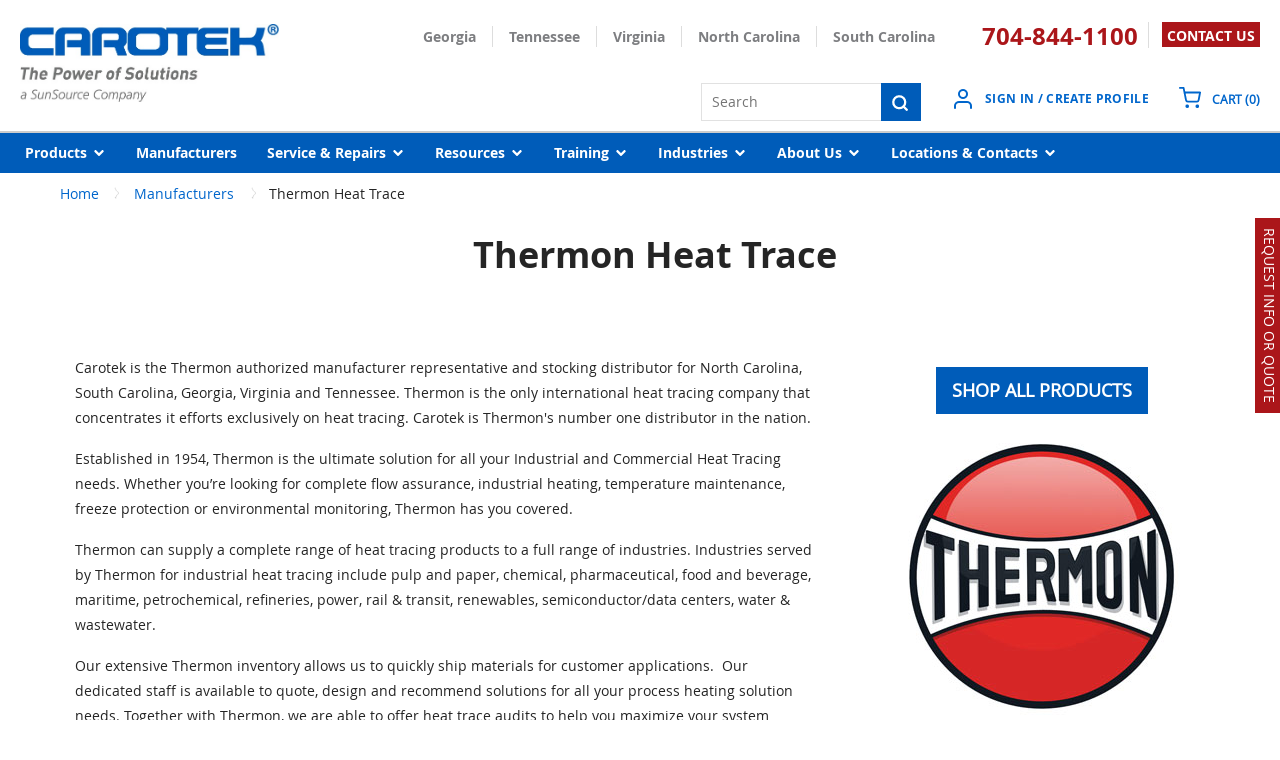

--- FILE ---
content_type: text/html; charset=utf-8
request_url: https://www.carotek.com/Manufacturer-Brands/Thermon-Heat-Trace
body_size: 79075
content:
<!DOCTYPE html><html lang="en-us"><head><link rel="preconnect" href="https://www.googletagmanager.com"/><script id="headTrackingScript">
            dataLayer = [{
                'Authentication State': 'Not Logged In',
                'User ID': ''
            }];
                (function(w,d,s,l,i){w[l]=w[l]||[];w[l].push({'gtm.start':
                new Date().getTime(),event:'gtm.js'});var f=d.getElementsByTagName(s)[0],
                j=d.createElement(s),dl=l!='dataLayer'?'&l='+l:'';j.async=true;j.src=
                '//www.googletagmanager.com/gtm.js?id='+i+dl;f.parentNode.insertBefore(j,f);
            })(window, document, 'script', 'dataLayer', 'GTM-TCNVQ76');
            </script><meta charSet="utf-8"/><meta name="viewport" content="width=device-width, initial-scale=1, shrink-to-fit=no"/><title>Thermon Heat Trace Distributor | Carotek | carotek</title><link rel="icon" href="https://d36z6dgmsq8u8z.cloudfront.net/userfiles/_images-pdfs-general/logos/favicon.ico" type="image/x-icon"/><link rel="apple-touch-icon image_src" href="https://d36z6dgmsq8u8z.cloudfront.net/userfiles/_images-pdfs-general/logos/favicon.ico"/><meta property="og:type" content="website"/><meta id="ogTitle" property="og:title" content="Thermon Heat Trace Distributor | Carotek | carotek"/><meta id="ogUrl" property="og:url" content="https://www.carotek.com/Manufacturer-Brands/Thermon-Heat-Trace"/><meta name="description" content="Carotek is the stocking Thermon Distributor and Representative, offering expert assistance with heat tracing in North Carolina, South Carolina, Georgia, Virginia and Tennessee."/><link rel="canonical" href="https://www.carotek.com/Manufacturer-Brands/Thermon-Heat-Trace"/><base href="/"/><link href="/staticContent/stylesheet.css" rel="preload" as="style" type="text/css"/><link href="/staticContent/stylesheet.css" rel="stylesheet" type="text/css"/><style data-styled="" data-styled-version="5.3.5">.dVgOdH{display:-webkit-box;display:-webkit-flex;display:-ms-flexbox;display:flex;-webkit-box-pack:justify;-webkit-justify-content:space-between;-ms-flex-pack:justify;justify-content:space-between;padding:24px 20px 10px;max-width:1440px;margin:0 auto;}/*!sc*/
@media (max-width:991px){.dVgOdH{padding:15px 15px 15px;-webkit-flex-wrap:wrap;-ms-flex-wrap:wrap;flex-wrap:wrap;-webkit-box-pack:end;-webkit-justify-content:flex-end;-ms-flex-pack:end;justify-content:flex-end;}}/*!sc*/
.flHgxB{text-align:left;}/*!sc*/
@media (max-width:991px){.flHgxB{-webkit-box-flex:1;-webkit-flex-grow:1;-ms-flex-positive:1;flex-grow:1;}.flHgxB .wrapper a{width:100%;}.flHgxB .wrapper a .TypographyStyle--11lquxl{width:100%;}.flHgxB .wrapper a .TypographyStyle--11lquxl > div{width:100%;}.flHgxB .wrapper a .TypographyStyle--11lquxl > div img{width:40%;}}/*!sc*/
.flHgxB img{height:78px;width:auto;}/*!sc*/
@media (max-width:991px){.flHgxB img{height:auto;width:auto;margin:0;}}/*!sc*/
.jixKou{max-width:auto;max-height:auto;}/*!sc*/
.fmpICh{text-align:right;display:-webkit-box;display:-webkit-flex;display:-ms-flexbox;display:flex;-webkit-flex-direction:column;-ms-flex-direction:column;flex-direction:column;}/*!sc*/
.fmpICh [class^="Wrapper"]{width:auto;}/*!sc*/
@media (max-width:991px){.fmpICh{width:100%;}}/*!sc*/
.kWMEoN{display:-webkit-box;display:-webkit-flex;display:-ms-flexbox;display:flex;}/*!sc*/
.kWMEoN .top-rgt-navigation{display:-webkit-box;display:-webkit-flex;display:-ms-flexbox;display:flex;-webkit-transform:translateY(-2px);-ms-transform:translateY(-2px);transform:translateY(-2px);-webkit-align-items:center;-webkit-box-align:center;-ms-flex-align:center;align-items:center;}/*!sc*/
.kWMEoN .contact-num{display:block;margin-right:10px;padding-right:10px;border-right:1px solid #DDDDDD;}/*!sc*/
.kWMEoN .contact-num span[class^="TypographyStyle"]{font-family:OpenSansBold;line-height:1;font-weight:bold;font-size:24px !important;color:#AB161A !important;}/*!sc*/
@media (max-width:767px){.kWMEoN .contact-num span[class^="TypographyStyle"]{font-size:14px !important;}}/*!sc*/
.kWMEoN .contact-num span[class^="TypographyStyle"]:hover{-webkit-text-decoration:underline;text-decoration:underline;}/*!sc*/
.kWMEoN .contact-us{padding:8px 5px 7px;background-color:#AB161A;vertical-align:top;display:inline-block;margin-bottom:0px;line-height:9px;margin-left:3px;}/*!sc*/
.kWMEoN .contact-us span[class^="TypographyStyle"]{font-size:13px;font-family:OpenSansBold;font-weight:bold;color:#fff !important;}/*!sc*/
.kWMEoN .contact-us span[class^="TypographyStyle"]:hover{-webkit-text-decoration:underline;text-decoration:underline;}/*!sc*/
@media (max-width:991px){.kWMEoN{-webkit-flex-wrap:wrap;-ms-flex-wrap:wrap;flex-wrap:wrap;-webkit-flex-direction:column-reverse;-ms-flex-direction:column-reverse;flex-direction:column-reverse;position:relative;}.kWMEoN .list-wrapper{padding:0;display:-webkit-box;display:-webkit-flex;display:-ms-flexbox;display:flex;font-size:10px;margin:0;text-align:right;-webkit-box-pack:end;-webkit-justify-content:end;-ms-flex-pack:end;justify-content:end;margin:15px 0;}.kWMEoN .list-wrapper .list-link{padding-right:5px;margin-right:5px;}.kWMEoN .list-wrapper .list-link p{color:#7d7e81 !important;font-size:10px;}.kWMEoN .top-rgt-navigation{display:-webkit-box;display:-webkit-flex;display:-ms-flexbox;display:flex;-webkit-box-pack:end;-webkit-justify-content:end;-ms-flex-pack:end;justify-content:end;width:60%;position:absolute;right:0;top:-30px;}.kWMEoN .top-rgt-navigation .contact-num{font-size:12px;margin-right:2px;padding-right:5px;}.kWMEoN .top-rgt-navigation .contact-num span{font-size:12px;}.kWMEoN .top-rgt-navigation .contact-us span{font-size:10px;line-height:10px;}}/*!sc*/
.kpxQgN{text-align:right;padding:0 0 33px 0;margin-right:15px;}/*!sc*/
.fkZipI#RichContext-box h1,.fkZipI strong,.fkZipI a > span,.fkZipI a[class^='StyledButton'] > span[class^='TypographyStyle']{font-family:"OpenSansBold"!important;}/*!sc*/
.fkZipI#RichContext-box .home-head h1{font-family:"NeuronBold"!important;}/*!sc*/
.fkZipI#RichContext-box a[class^="StyledButton"] > span[class^="TypographyStyle"]{font-size:14px;}/*!sc*/
.fkZipI a#registerForClass{margin-top:0 !important;}/*!sc*/
.fkZipI a#registerForClass:hover span{-webkit-text-decoration:underline !important;text-decoration:underline !important;}/*!sc*/
.fkZipI#RichContext-box li{font-size:14px;}/*!sc*/
@media only screen and (min-width:320px)and (max-width:767px)and (orientation:portrait){.fkZipI .pr-15,.fkZipI .pl-15,.fkZipI .mr-30,.fkZipI .left-space,.fkZipI .right-space{padding:0;margin:0;}.fkZipI#RichContext-box .promo-box{margin-bottom:15px;}}/*!sc*/
@media only screen and (max-width:767px){.fkZipI #pageIntro{padding:30px 0 0;}.fkZipI #pageIntro p{font-size:14px;padding:0 15px;}.fkZipI #pageIntro h2{margin:0 15px;}.fkZipI .video-content.service-video{height:100%;width:100%;}.fkZipI .video-content.service-video-large{width:100%;height:100%;max-width:100%;}.fkZipI#RichContext-box h2{font-size:22px;line-height:24px;margin-top:10px;}.fkZipI#RichContext-box span[class^="LazyImageStyle"]{max-width:100%;-webkit-box-pack:start;-webkit-justify-content:flex-start;-ms-flex-pack:start;justify-content:flex-start;height:100%;}.fkZipI .video-content.brand-video{height:190px;}.fkZipI#RichContext-box .sub-block .area_sub_head ul{margin:0px;}.fkZipI#RichContext-box .sub-category-block .area_sub_head ul{margin:0px;}.fkZipI#RichContext-box .img-dec .content{width:100%;}.fkZipI#RichContext-box .cat-sub-section-one{width:100%;padding-right:0px;}.fkZipI#RichContext-box .cat-sub-section-two{width:100%;}.fkZipI#RichContext-box .cat-section-video-wrapper,.fkZipI .cat-section-video-wrappers{height:100%;width:100%;}.fkZipI#RichContext-box .plr{padding:0 15px;}.fkZipI#RichContext-box .video-modal{width:100%;height:100%;}.fkZipI#RichContext-box .img-dec img{width:100%;}}/*!sc*/
@media (max-width:600px){.fkZipI .promo-1-img{height:320px !important;}}/*!sc*/
.dkdaiz{display:-webkit-box;display:-webkit-flex;display:-ms-flexbox;display:flex;-webkit-box-pack:end;-webkit-justify-content:flex-end;-ms-flex-pack:end;justify-content:flex-end;}/*!sc*/
@media (max-width:991px){.dkdaiz{width:100%;}.dkdaiz [data-test-selector="HeaderSearchInput"]{display:none;}}/*!sc*/
.jSPhWP{display:-webkit-box;display:-webkit-flex;display:-ms-flexbox;display:flex;}/*!sc*/
.iJCOMX{display:-webkit-inline-box;display:-webkit-inline-flex;display:-ms-inline-flexbox;display:inline-flex;padding:6px 20px;}/*!sc*/
@media (max-width:767px){.iJCOMX{padding:0;}}/*!sc*/
.iJCOMX:hover span,.iJCOMX:hover svg{color:#AB161A;}/*!sc*/
.iJCOMX [class^="MenuStyle"]{text-align:left;z-index:9999;}/*!sc*/
.iJCOMX [class^="MenuStyle"] [class^="MenuItemStyle"] a{min-height:auto;}/*!sc*/
.iJCOMX [class^="MenuStyle"] [class^="MenuItemStyle"] a:hover{background-color:#fff;}/*!sc*/
.iJCOMX [class^="MenuStyle"] a [class^="TypographyStyle"],.iJCOMX [class^="MenuStyle"] button[class^="StyledButton"]{font-size:14px;color:#0066CC;padding:7px 10px;margin-left:0;text-transform:capitalize;}/*!sc*/
.JXIed{background-color:#005CB9;display:-webkit-box;display:-webkit-flex;display:-ms-flexbox;display:flex;}/*!sc*/
.JXIed > div:first-child{-webkit-box-flex:1;-webkit-flex-grow:1;-ms-flex-positive:1;flex-grow:1;}/*!sc*/
.fjBAsx{display:-webkit-box;display:-webkit-flex;display:-ms-flexbox;display:flex;-webkit-box-pack:justify;-webkit-justify-content:space-between;-ms-flex-pack:justify;justify-content:space-between;background:#fff;border-top:1px solid #ccc;border-bottom:1px solid #ccc;}/*!sc*/
.kjeGVU{color:#FFFFFF;padding:0 20px;display:-webkit-box;display:-webkit-flex;display:-ms-flexbox;display:flex;-webkit-box-pack:left;-webkit-justify-content:left;-ms-flex-pack:left;justify-content:left;background-color:#005CB9;max-width:1440px;margin:0 auto;}/*!sc*/
.iTWCaO{position:relative;overflow:visible;display:-webkit-box;display:-webkit-flex;display:-ms-flexbox;display:flex;}/*!sc*/
.iTWCaO:hover span + div{display:block;}/*!sc*/
.iTWCaO:first-child{margin-left:-10px;}/*!sc*/
.iTWCaO .cascading-menu{overflow:visible;}/*!sc*/
.iTWCaO .cascading-menu > ul[class^="MenuStyle"] ul[class^="MenuStyle"]{left:100%;}/*!sc*/
.iTWCaO .cascading-menu ul[class^="MenuStyle"]{box-shadow:0px 0px 10px 0px rgba(0,0,0,0.3);min-width:175px;width:-webkit-max-content;width:-moz-max-content;width:max-content;z-index:999;}/*!sc*/
.iTWCaO .cascading-menu ul[class^="MenuStyle"] li a{width:100%;min-height:40px;}/*!sc*/
.iTWCaO .cascading-menu ul[class^="MenuStyle"] li a span{width:100%;font-size:14px;color:#0082c6;}/*!sc*/
.iTWCaO .cascading-menu ul[class^="MenuStyle"] li a span[class^="IconWrapper"]{display:none;}/*!sc*/
.iTWCaO .cascading-menu ul[class^="MenuStyle"] li a:hover{background-color:#f1f1f2;}/*!sc*/
.bdbIoK{padding:0 10px;background-color:#AB161A;color:#fff;position:fixed;top:0;right:0;bottom:90px;-webkit-transform:rotate(90deg)translate(50%,50%);-ms-transform:rotate(90deg)translate(50%,50%);transform:rotate(90deg)translate(50%,50%);-webkit-transform-origin:100% 50%;-ms-transform-origin:100% 50%;transform-origin:100% 50%;z-index:9999;cursor:pointer;text-transform:uppercase;height:25px;margin:auto;font-size:14px;}/*!sc*/
.bdbIoK:hover{-webkit-text-decoration:underline;text-decoration:underline;}/*!sc*/
.jBfrQD{width:100%;margin:15px;}/*!sc*/
.iyxRZq{margin:30px 15px;}/*!sc*/
.iyxRZq > div{font-size:15px;}/*!sc*/
.iyxRZq div[class^="feature_container"]{list-style:disc;padding:0 0 0 40px;margin-bottom:30px;}/*!sc*/
.iyxRZq div[class^="feature_container"] > span{display:list-item !important;font-size:15px;}/*!sc*/
.iyxRZq .brandVideoHeading{margin-top:25px;}/*!sc*/
.iyxRZq .brand-video{margin:25px 0 0 !important;}/*!sc*/
.iyxRZq .modal{display:none;}/*!sc*/
.iyxRZq iframe{width:100%;height:450px;}/*!sc*/
@media (max-width:767px){.iyxRZq iframe{width:100%;height:auto;}}/*!sc*/
.kPfrRh{width:100%;padding-top:15px;border-top:1px solid #ccc;}/*!sc*/
.ZpXsy{text-align:left;text-transform:uppercase;padding:10px 0;}/*!sc*/
.jshxkx{font-weight:bold;}/*!sc*/
.iHiGIK{padding:1px 0 0 0;}/*!sc*/
.eCKFAN .link-wrapper{-webkit-flex:unset;-ms-flex:unset;flex:unset;}/*!sc*/
.kOBNRL{-webkit-flex-direction:row;-ms-flex-direction:row;flex-direction:row;width:100%;padding:10px 0;display:-webkit-box;display:-webkit-flex;display:-ms-flexbox;display:flex;-webkit-flex-wrap:wrap;-ms-flex-wrap:wrap;flex-wrap:wrap;-webkit-align-items:flex-start;-webkit-box-align:flex-start;-ms-flex-align:flex-start;align-items:flex-start;}/*!sc*/
.jBgYUi{-webkit-flex-basis:calc(50% - 20px);-ms-flex-preferred-size:calc(50% - 20px);flex-basis:calc(50% - 20px);-webkit-box-flex:0;-webkit-flex-grow:0;-ms-flex-positive:0;flex-grow:0;padding:1px 18px 0 0;margin-right:5px;-webkit-flex-shrink:0;-ms-flex-negative:0;flex-shrink:0;}/*!sc*/
data-styled.g1[id="sc-bczRLJ"]{content:"dVgOdH,flHgxB,iYvjLD,jixKou,fmpICh,kWMEoN,cASNSm,kpxQgN,fkZipI,dkdaiz,lbsfgE,jSPhWP,iJCOMX,JXIed,gJYFor,fjBAsx,kjeGVU,iTWCaO,bdbIoK,jBfrQD,iyxRZq,kPfrRh,bHmEyT,kEeNDb,kamgmI,ZpXsy,jshxkx,iHiGIK,eCKFAN,kOBNRL,jBgYUi,"}/*!sc*/
.eMkUYD{color:#fff;display:-webkit-inline-box;display:-webkit-inline-flex;display:-ms-inline-flexbox;display:inline-flex;-webkit-align-items:center;-webkit-box-align:center;-ms-flex-align:center;align-items:center;height:18px;width:18px;}/*!sc*/
.eMkUYD svg{height:18px;width:18px;}/*!sc*/
.eMkUYD svg{stroke-width:3;}/*!sc*/
.gqalgN{color:#06c;display:-webkit-inline-box;display:-webkit-inline-flex;display:-ms-inline-flexbox;display:inline-flex;-webkit-align-items:center;-webkit-box-align:center;-ms-flex-align:center;align-items:center;height:24px;width:24px;}/*!sc*/
.gqalgN svg{height:24px;width:24px;}/*!sc*/
.klQqLP{color:#252525;display:-webkit-inline-box;display:-webkit-inline-flex;display:-ms-inline-flexbox;display:inline-flex;-webkit-align-items:center;-webkit-box-align:center;-ms-flex-align:center;align-items:center;height:22px;width:22px;}/*!sc*/
.klQqLP svg{height:22px;width:22px;}/*!sc*/
.kcbXUf{color:#252525;display:-webkit-inline-box;display:-webkit-inline-flex;display:-ms-inline-flexbox;display:inline-flex;-webkit-align-items:center;-webkit-box-align:center;-ms-flex-align:center;align-items:center;height:24px;width:24px;}/*!sc*/
.kcbXUf svg{height:24px;width:24px;}/*!sc*/
.kLdtjB{color:#00AEEF;display:-webkit-inline-box;display:-webkit-inline-flex;display:-ms-inline-flexbox;display:inline-flex;-webkit-align-items:center;-webkit-box-align:center;-ms-flex-align:center;align-items:center;height:14px;width:14px;margin:-3px 0 0 5px;}/*!sc*/
.kLdtjB svg{height:14px;width:14px;}/*!sc*/
.kLdtjB svg{stroke-width:4px;}/*!sc*/
.dqkDGc{color:#363636;display:-webkit-inline-box;display:-webkit-inline-flex;display:-ms-inline-flexbox;display:inline-flex;-webkit-align-items:center;-webkit-box-align:center;-ms-flex-align:center;align-items:center;height:24px;width:24px;padding-right:5px;position:absolute;top:10px;right:0;}/*!sc*/
.dqkDGc svg{height:24px;width:24px;}/*!sc*/
.jVYqrB{color:#252525;display:-webkit-inline-box;display:-webkit-inline-flex;display:-ms-inline-flexbox;display:inline-flex;-webkit-align-items:center;-webkit-box-align:center;-ms-flex-align:center;align-items:center;height:30px;width:30px;margin:5px;}/*!sc*/
.jVYqrB svg{height:30px;width:30px;}/*!sc*/
data-styled.g4[id="IconWrapper--1y9kqb7"]{content:"eMkUYD,gqalgN,klQqLP,kcbXUf,kLdtjB,dqkDGc,jVYqrB,"}/*!sc*/
.ewlknD{color:#fff;font-size:14px;text-transform:uppercase;font-weight:bold;font-family:OpenSansBold;}/*!sc*/
.wXIlQ:hover{-webkit-text-decoration:underline;text-decoration:underline;}/*!sc*/
.hCDIDp{color:#252525;font-size:14px;text-transform:capitalize;font-weight:bold;font-family:OpenSansBold;margin:0;display:inline-block;}/*!sc*/
.hCDIDp.hCDIDp.hCDIDp{color:#7D7E81 !important;}/*!sc*/
.hCDIDp.hCDIDp.hCDIDp:hover{color:#7D7E81;-webkit-text-decoration:underline;text-decoration:underline;}/*!sc*/
.bClqGM{color:#06c;font-size:12px;text-transform:uppercase;font-weight:bold;font-family:OpenSansBold;margin-left:10px;-webkit-letter-spacing:0.25pt;-moz-letter-spacing:0.25pt;-ms-letter-spacing:0.25pt;letter-spacing:0.25pt;display:-webkit-box;display:-webkit-flex;display:-ms-flexbox;display:flex;-webkit-align-items:center;-webkit-box-align:center;-ms-flex-align:center;align-items:center;gap:9px;}/*!sc*/
@media (max-width:767px){.bClqGM{font-family:"OpenSans";}}/*!sc*/
.kANiDM{font-size:15px;text-transform:uppercase;font-weight:600;font-family:OpenSans;}/*!sc*/
.kANiDM > span{font-size:12px;}/*!sc*/
.cNxMbF{color:#06c;}/*!sc*/
.bFkTQK{color:#fff;font-size:14px;text-transform:uppercase;font-weight:600;font-family:OpenSansBold;font-weight:800;text-transform:capitalize;}/*!sc*/
.hgeVwx{font-size:15px;}/*!sc*/
.bHvFtk{font-size:13px;}/*!sc*/
.bHvFtk:hover{-webkit-text-decoration:underline;text-decoration:underline;}/*!sc*/
.juWrPv{font-size:13px;}/*!sc*/
.eOUJaf{color:#252525;line-height:1.25em;font-size:2.25em;font-weight:bold;font-family:NeuronBold;margin-top:0.75em;margin-bottom:0.5em;font-family:"OpenSansBold";text-align:center;overflow-wrap:break-word;word-wrap:break-word;margin-top:0.5em;}/*!sc*/
.cQHCoD{color:#252525;line-height:1.6rem;font-size:14px;font-weight:400;font-family:OpenSans;margin-bottom:1rem;}/*!sc*/
.cQHCoD span{color:#252525;}/*!sc*/
.dmHQrl{color:#7D7E81;font-size:1.5em;font-weight:700;font-family:NeuronBold;margin-top:1em;margin-bottom:0.75em;font-size:28px;border-bottom:2px solid #005CB9;color:#005CB9;display:inline-block;margin:0 0 10px;padding-bottom:5px;text-transform:uppercase;line-height:26px;}/*!sc*/
.iSWWiK{color:#252525;font-size:22px;font-weight:600;font-family:NeuronBold;margin:0;}/*!sc*/
.iwpAHQ{color:#252525;}/*!sc*/
.iwpAHQ:hover{-webkit-text-decoration:underline;text-decoration:underline;}/*!sc*/
data-styled.g5[id="TypographyStyle--11lquxl"]{content:"ewlknD,wXIlQ,hCDIDp,bClqGM,kANiDM,cNxMbF,gtqutn,bFkTQK,hgeVwx,bHvFtk,juWrPv,eOUJaf,cQHCoD,dmHQrl,iSWWiK,iwpAHQ,"}/*!sc*/
.bPIIeF{overflow:hidden;text-overflow:ellipsis;white-space:nowrap;margin-left:10px;-webkit-letter-spacing:0.25pt;-moz-letter-spacing:0.25pt;-ms-letter-spacing:0.25pt;letter-spacing:0.25pt;display:-webkit-box;display:-webkit-flex;display:-ms-flexbox;display:flex;-webkit-align-items:center;-webkit-box-align:center;-ms-flex-align:center;align-items:center;gap:9px;}/*!sc*/
@media (max-width:767px){.bPIIeF{font-family:"OpenSans";}}/*!sc*/
data-styled.g6[id="TypographyEllipsisStyle--rordr6"]{content:"bPIIeF,"}/*!sc*/
.hzObbD{position:relative;display:-webkit-inline-box;display:-webkit-inline-flex;display:-ms-inline-flexbox;display:inline-flex;-webkit-flex-direction:column;-ms-flex-direction:column;flex-direction:column;-webkit-align-items:center;-webkit-box-align:center;-ms-flex-align:center;align-items:center;-webkit-box-pack:center;-webkit-justify-content:center;-ms-flex-pack:center;justify-content:center;width:auto;height:100%;overflow:hidden;width:100%;}/*!sc*/
.hzObbD img{width:100%;height:auto;will-change:opacity;-webkit-transition:opacity 0s;transition:opacity 0s;opacity:0;}/*!sc*/
.hzObbD .LazyImage-Placeholder{width:100%;height:100%;position:absolute;will-change:opacity;-webkit-transition:opacity 0s;transition:opacity 0s;opacity:1;}/*!sc*/
.hzObbD p{text-align:center;display:inline-block;padding:3px;width:100%;overflow-wrap:break-word;word-wrap:break-word;}/*!sc*/
.hzObbD img{max-width:300px;max-height:300px;}/*!sc*/
.cxhcHn{position:relative;display:-webkit-inline-box;display:-webkit-inline-flex;display:-ms-inline-flexbox;display:inline-flex;-webkit-flex-direction:column;-ms-flex-direction:column;flex-direction:column;-webkit-align-items:center;-webkit-box-align:center;-ms-flex-align:center;align-items:center;-webkit-box-pack:center;-webkit-justify-content:center;-ms-flex-pack:center;justify-content:center;width:auto;height:100%;overflow:hidden;}/*!sc*/
.cxhcHn img{width:100%;height:auto;will-change:opacity;-webkit-transition:opacity 0s;transition:opacity 0s;opacity:0;}/*!sc*/
.cxhcHn .LazyImage-Placeholder{width:100%;height:100%;position:absolute;will-change:opacity;-webkit-transition:opacity 0s;transition:opacity 0s;opacity:1;}/*!sc*/
.cxhcHn p{text-align:center;display:inline-block;padding:3px;width:100%;overflow-wrap:break-word;word-wrap:break-word;}/*!sc*/
.cxhcHn img{height:100%;}/*!sc*/
data-styled.g7[id="LazyImageStyle--15g8d3a"]{content:"hzObbD,cxhcHn,"}/*!sc*/
.hyiaMH{background:transparent;border:none;cursor:pointer;display:-webkit-box;display:-webkit-flex;display:-ms-flexbox;display:flex;-webkit-align-items:center;-webkit-box-align:center;-ms-flex-align:center;align-items:center;font:inherit;color:inherit;padding:0;text-align:unset;-webkit-text-decoration:none;text-decoration:none;}/*!sc*/
.hyiaMH:disabled{cursor:not-allowed;}/*!sc*/
.hyiaMH:focus{outline-color:#09f;outline-style:none;outline-width:2px;}/*!sc*/
.hyiaMH:hover [class^="TypographyStyle"]{color:#0066CC;}/*!sc*/
.hFwvXp{background:transparent;border:none;cursor:pointer;display:-webkit-box;display:-webkit-flex;display:-ms-flexbox;display:flex;-webkit-align-items:center;-webkit-box-align:center;-ms-flex-align:center;align-items:center;font:inherit;color:inherit;padding:0;text-align:unset;-webkit-text-decoration:none;text-decoration:none;border-right:1px solid #DDDDDD;padding-right:1em;margin-right:1em;}/*!sc*/
.hFwvXp:disabled{cursor:not-allowed;}/*!sc*/
.hFwvXp:focus{outline-color:#09f;outline-style:none;outline-width:2px;}/*!sc*/
.hFwvXp:hover p{color:#7D7E81;}/*!sc*/
.hFwvXp:last-child{border-right:0;}/*!sc*/
.gyKydL{background:transparent;border:none;cursor:pointer;display:-webkit-box;display:-webkit-flex;display:-ms-flexbox;display:flex;-webkit-align-items:center;-webkit-box-align:center;-ms-flex-align:center;align-items:center;font:inherit;color:inherit;padding:0;text-align:unset;-webkit-text-decoration:none;text-decoration:none;}/*!sc*/
.gyKydL:disabled{cursor:not-allowed;}/*!sc*/
.gyKydL:focus{outline-color:#09f;outline-style:none;outline-width:2px;}/*!sc*/
.fPSEXA{background:transparent;border:none;cursor:pointer;display:-webkit-box;display:-webkit-flex;display:-ms-flexbox;display:flex;-webkit-align-items:center;-webkit-box-align:center;-ms-flex-align:center;align-items:center;font:inherit;color:inherit;padding:0;text-align:unset;-webkit-text-decoration:none;text-decoration:none;margin-left:10px;}/*!sc*/
.fPSEXA:disabled{cursor:not-allowed;}/*!sc*/
.fPSEXA:focus{outline-color:#09f;outline-style:none;outline-width:2px;}/*!sc*/
@media (max-width:767px){.fPSEXA{-webkit-transform:translateY(9px);-ms-transform:translateY(9px);transform:translateY(9px);margin-right:14px;}}/*!sc*/
.jBKQuv{background:transparent;border:none;cursor:pointer;display:-webkit-box;display:-webkit-flex;display:-ms-flexbox;display:flex;-webkit-align-items:center;-webkit-box-align:center;-ms-flex-align:center;align-items:center;font:inherit;color:inherit;padding:0;text-align:unset;-webkit-text-decoration:none;text-decoration:none;padding:6px 0;padding-left:10px;}/*!sc*/
.jBKQuv:disabled{cursor:not-allowed;}/*!sc*/
.jBKQuv:focus{outline-color:#09f;outline-style:none;outline-width:2px;}/*!sc*/
.jBKQuv:hover span,.jBKQuv:hover svg{color:#AB161A;}/*!sc*/
.hcxrgM{background:transparent;border:none;cursor:pointer;display:-webkit-box;display:-webkit-flex;display:-ms-flexbox;display:flex;-webkit-align-items:center;-webkit-box-align:center;-ms-flex-align:center;align-items:center;font:inherit;color:inherit;padding:0;text-align:unset;-webkit-text-decoration:none;text-decoration:none;display:-webkit-box;display:-webkit-flex;display:-ms-flexbox;display:flex;-webkit-align-items:center;-webkit-box-align:center;-ms-flex-align:center;align-items:center;height:40px;padding:0 10px;margin:0 5px;}/*!sc*/
.hcxrgM:disabled{cursor:not-allowed;}/*!sc*/
.hcxrgM:focus{outline-color:#09f;outline-style:none;outline-width:2px;}/*!sc*/
.hcxrgM:hover{background-color:#1f68b3;}/*!sc*/
.hcxrgM:hover > span[class^="TypographyStyle"]{color:#fff !important;}/*!sc*/
.hcxrgM:hover > span[class^="TypographyStyle"] > span[class^="IconWrapper"]{color:#fff !important;}/*!sc*/
.cisjhD{background:transparent;border:none;cursor:pointer;display:-webkit-box;display:-webkit-flex;display:-ms-flexbox;display:flex;-webkit-align-items:center;-webkit-box-align:center;-ms-flex-align:center;align-items:center;font:inherit;color:inherit;padding:0;text-align:unset;-webkit-text-decoration:none;text-decoration:none;word-wrap:break-word;display:block;}/*!sc*/
.cisjhD:disabled{cursor:not-allowed;}/*!sc*/
.cisjhD:focus{outline-color:#09f;outline-style:none;outline-width:2px;}/*!sc*/
.gnkCeY{background:transparent;border:none;cursor:pointer;display:-webkit-box;display:-webkit-flex;display:-ms-flexbox;display:flex;-webkit-align-items:center;-webkit-box-align:center;-ms-flex-align:center;align-items:center;font:inherit;color:inherit;padding:0;text-align:unset;-webkit-text-decoration:none;text-decoration:none;background:#005cb9;text-transform:uppercase;font-weight:bold;font-size:18px;padding-top:0.6rem;padding-right:1rem;padding-bottom:0.65rem;padding-left:1rem;-webkit-text-decoration:none;text-decoration:none;}/*!sc*/
.gnkCeY:disabled{cursor:not-allowed;}/*!sc*/
.gnkCeY:focus{outline-color:#09f;outline-style:none;outline-width:2px;}/*!sc*/
.gnkCeY span[class^="TypographyStyle"]{color:#fff;}/*!sc*/
.gnkCeY:hover{background:#ab161a;}/*!sc*/
.gnkCeY:hover span[class^="TypographyStyle"]{color:#fff;-webkit-text-decoration:none;text-decoration:none;}/*!sc*/
data-styled.g8[id="StyledButton--1y32st"]{content:"hyiaMH,hFwvXp,gyKydL,fPSEXA,jBKQuv,hcxrgM,cisjhD,gnkCeY,"}/*!sc*/
.jFepyx{vertical-align:middle;margin-right:11px;}/*!sc*/
.dcabeI{vertical-align:middle;margin-right:7px;margin:-3px 0 0 5px;}/*!sc*/
.dcabeI svg{stroke-width:4px;}/*!sc*/
.jbZiXn{vertical-align:middle;margin-right:15px;margin:5px;}/*!sc*/
data-styled.g9[id="StyledIcon--1ysp138"]{content:"jFepyx,dcabeI,jbZiXn,"}/*!sc*/
.eKDLEG{vertical-align:middle;}/*!sc*/
@media print{.eKDLEG{color:#252525 !important;}}/*!sc*/
.eKDLEG:hover{-webkit-text-decoration:underline;text-decoration:underline;}/*!sc*/
.kQSxyg{vertical-align:middle;margin:0;display:inline-block;}/*!sc*/
@media print{.kQSxyg{color:#252525 !important;}}/*!sc*/
.kQSxyg.kQSxyg.kQSxyg{color:#7D7E81 !important;}/*!sc*/
.kQSxyg.kQSxyg.kQSxyg:hover{color:#7D7E81;-webkit-text-decoration:underline;text-decoration:underline;}/*!sc*/
.bcIHaY{vertical-align:middle;}/*!sc*/
@media print{.bcIHaY{color:#252525 !important;}}/*!sc*/
.bcIHaY > span{font-size:12px;}/*!sc*/
.ZtVRD{vertical-align:middle;font-weight:800;text-transform:capitalize;}/*!sc*/
@media print{.ZtVRD{color:#252525 !important;}}/*!sc*/
data-styled.g10[id="StyledTypography--14dgqsg"]{content:"eKDLEG,kQSxyg,bcIHaY,ZtVRD,"}/*!sc*/
.loKDWA{display:-webkit-inline-box;display:-webkit-inline-flex;display:-ms-inline-flexbox;display:inline-flex;}/*!sc*/
.loKDWA .StyledIcon--1ysp138{-webkit-transition:all 200ms ease-in-out;transition:all 200ms ease-in-out;color:#0066CC;}/*!sc*/
.loKDWA .StyledTypography--14dgqsg{color:#0066CC;}/*!sc*/
.loKDWA:hover .StyledIcon--1ysp138,.loKDWA:hover .StyledTypography--14dgqsg{color:hsl(210,100%,28%);}/*!sc*/
.loKDWA:hover [class^="TypographyStyle"]{color:#0066CC;}/*!sc*/
.dtfKgi{display:-webkit-inline-box;display:-webkit-inline-flex;display:-ms-inline-flexbox;display:inline-flex;border-right:1px solid #DDDDDD;padding-right:1em;margin-right:1em;}/*!sc*/
.dtfKgi .StyledIcon--1ysp138{-webkit-transition:all 200ms ease-in-out;transition:all 200ms ease-in-out;color:#0066CC;}/*!sc*/
.dtfKgi .StyledTypography--14dgqsg{color:#0066CC;}/*!sc*/
.dtfKgi:hover .StyledIcon--1ysp138,.dtfKgi:hover .StyledTypography--14dgqsg{color:hsl(210,100%,28%);}/*!sc*/
.dtfKgi:hover p{color:#7D7E81;}/*!sc*/
.dtfKgi:last-child{border-right:0;}/*!sc*/
.kqMdXY{display:-webkit-inline-box;display:-webkit-inline-flex;display:-ms-inline-flexbox;display:inline-flex;padding:6px 0;padding-left:10px;}/*!sc*/
.kqMdXY .StyledIcon--1ysp138{-webkit-transition:all 200ms ease-in-out;transition:all 200ms ease-in-out;color:#06c;}/*!sc*/
.kqMdXY .StyledTypography--14dgqsg{color:#06c;}/*!sc*/
.kqMdXY:hover .StyledIcon--1ysp138,.kqMdXY:hover .StyledTypography--14dgqsg{color:hsl(210,100%,28%);}/*!sc*/
.kqMdXY:hover span,.kqMdXY:hover svg{color:#AB161A;}/*!sc*/
.kKYjZM{display:-webkit-inline-box;display:-webkit-inline-flex;display:-ms-inline-flexbox;display:inline-flex;display:-webkit-box;display:-webkit-flex;display:-ms-flexbox;display:flex;-webkit-align-items:center;-webkit-box-align:center;-ms-flex-align:center;align-items:center;height:40px;padding:0 10px;margin:0 5px;}/*!sc*/
.kKYjZM .StyledIcon--1ysp138{-webkit-transition:all 200ms ease-in-out;transition:all 200ms ease-in-out;color:#fff;}/*!sc*/
.kKYjZM .StyledTypography--14dgqsg{color:#fff;}/*!sc*/
.kKYjZM:hover .StyledIcon--1ysp138,.kKYjZM:hover .StyledTypography--14dgqsg{color:hsl(0,0%,70%);}/*!sc*/
.kKYjZM:hover{background-color:#1f68b3;}/*!sc*/
.kKYjZM:hover > span[class^="TypographyStyle"]{color:#fff !important;}/*!sc*/
.kKYjZM:hover > span[class^="TypographyStyle"] > span[class^="IconWrapper"]{color:#fff !important;}/*!sc*/
.kONrFv{display:-webkit-inline-box;display:-webkit-inline-flex;display:-ms-inline-flexbox;display:inline-flex;background:#005cb9;text-transform:uppercase;font-weight:bold;font-size:18px;padding-top:0.6rem;padding-right:1rem;padding-bottom:0.65rem;padding-left:1rem;-webkit-text-decoration:none;text-decoration:none;}/*!sc*/
.kONrFv .StyledIcon--1ysp138{-webkit-transition:all 200ms ease-in-out;transition:all 200ms ease-in-out;color:#0066CC;}/*!sc*/
.kONrFv .StyledTypography--14dgqsg{color:#0066CC;}/*!sc*/
.kONrFv:hover .StyledIcon--1ysp138,.kONrFv:hover .StyledTypography--14dgqsg{color:hsl(210,100%,28%);}/*!sc*/
.kONrFv span[class^="TypographyStyle"]{color:#fff;}/*!sc*/
.kONrFv:hover{background:#ab161a;}/*!sc*/
.kONrFv:hover span[class^="TypographyStyle"]{color:#fff;-webkit-text-decoration:none;text-decoration:none;}/*!sc*/
data-styled.g11[id="StyledClickable--49spz0"]{content:"loKDWA,dtfKgi,kqMdXY,kKYjZM,kONrFv,"}/*!sc*/
.ksyVRL{list-style:disc;padding:0 0 0 40px;margin:1rem 0;}/*!sc*/
.ksyVRL ul,.ksyVRL ol{margin:0;}/*!sc*/
data-styled.g14[id="UnorderedListStyle--1koui9a"]{content:"ksyVRL,"}/*!sc*/
.hCbCR{cursor:pointer;font-family:inherit;min-height:40px;line-height:1;-webkit-backface-visibility:hidden;backface-visibility:hidden;-webkit-transition:all 200ms ease-in-out;transition:all 200ms ease-in-out;word-break:keep-all;padding:0 21px;background:#005CB9;border:2px solid #005CB9;color:#0063A7;margin:7px;position:absolute;-webkit-clip:rect(0,0,0,0);clip:rect(0,0,0,0);}/*!sc*/
.hCbCR .ButtonIcon--135a2j{color:#0063A7;}/*!sc*/
.hCbCR:hover{background:hsl(210.20000000000005,100%,25.4%);border-color:hsl(210.20000000000005,100%,25.4%);background-color:(props) => (0,_insite_mobius_utilities_resolveColor__WEBPACK_IMPORTED_MODULE_0__/* ["default"] */ .A)(path,props.theme);border-color:(props) => (0,_insite_mobius_utilities_resolveColor__WEBPACK_IMPORTED_MODULE_0__/* ["default"] */ .A)(path,props.theme);}/*!sc*/
.hCbCR:active{background:hsl(210.20000000000005,100%,14.5%);border-color:hsl(210.20000000000005,100%,14.5%);}/*!sc*/
.hCbCR:disabled{background:#CCCCCC;border-color:#CCCCCC;color:#FFFFFF;}/*!sc*/
.hCbCR:disabled{cursor:not-allowed;}/*!sc*/
.hCbCR .ButtonIcon--135a2j{position:relative;top:0.125em;}/*!sc*/
.hCbCR:focus{outline-offset:1px;outline-color:#09f;outline-style:none;outline-width:2px;}/*!sc*/
.hCbCR::-moz-focus-inner{border:none;}/*!sc*/
.hCbCR:focus{-webkit-clip:unset;clip:unset;z-index:1;}/*!sc*/
.kCxvie{cursor:pointer;font-family:inherit;min-height:50px;line-height:1;-webkit-backface-visibility:hidden;backface-visibility:hidden;-webkit-transition:all 200ms ease-in-out;transition:all 200ms ease-in-out;word-break:keep-all;padding:0 21px;border-radius:25px;background:#00AEEF;border:2px solid #00AEEF;color:#00AEEF;}/*!sc*/
.kCxvie .ButtonIcon--135a2j{color:#00AEEF;}/*!sc*/
.kCxvie:hover{background:hsl(196.29999999999995,100%,32.8%);border-color:hsl(196.29999999999995,100%,32.8%);background-color:(props) => (0,_insite_mobius_utilities_resolveColor__WEBPACK_IMPORTED_MODULE_0__/* ["default"] */ .A)(path,props.theme);border-color:(props) => (0,_insite_mobius_utilities_resolveColor__WEBPACK_IMPORTED_MODULE_0__/* ["default"] */ .A)(path,props.theme);}/*!sc*/
.kCxvie:active{background:hsl(196.29999999999995,100%,18.7%);border-color:hsl(196.29999999999995,100%,18.7%);}/*!sc*/
.kCxvie:disabled{background:#CCCCCC;border-color:#CCCCCC;color:#FFFFFF;}/*!sc*/
.kCxvie:disabled{cursor:not-allowed;}/*!sc*/
.kCxvie .ButtonIcon--135a2j{position:relative;top:0.125em;}/*!sc*/
.kCxvie:focus{outline-offset:1px;outline-color:#09f;outline-style:none;outline-width:2px;}/*!sc*/
.kCxvie::-moz-focus-inner{border:none;}/*!sc*/
.kCxvie:focus{outline:none;}/*!sc*/
.CBZnj{cursor:pointer;font-family:inherit;min-height:48px;line-height:1;-webkit-backface-visibility:hidden;backface-visibility:hidden;-webkit-transition:all 200ms ease-in-out;transition:all 200ms ease-in-out;word-break:keep-all;padding:0 21px;background:#00AEEF;border:2px solid #00AEEF;color:#00AEEF;padding:0 10px;background:transparent;border:0;}/*!sc*/
.CBZnj .ButtonIcon--135a2j{color:#00AEEF;}/*!sc*/
.CBZnj:hover{background:hsl(196.29999999999995,100%,32.8%);border-color:hsl(196.29999999999995,100%,32.8%);background-color:(props) => (0,_insite_mobius_utilities_resolveColor__WEBPACK_IMPORTED_MODULE_0__/* ["default"] */ .A)(path,props.theme);border-color:(props) => (0,_insite_mobius_utilities_resolveColor__WEBPACK_IMPORTED_MODULE_0__/* ["default"] */ .A)(path,props.theme);}/*!sc*/
.CBZnj:active{background:hsl(196.29999999999995,100%,18.7%);border-color:hsl(196.29999999999995,100%,18.7%);}/*!sc*/
.CBZnj:disabled{background:#CCCCCC;border-color:#CCCCCC;color:#FFFFFF;}/*!sc*/
.CBZnj:disabled{cursor:not-allowed;}/*!sc*/
.CBZnj .ButtonIcon--135a2j{position:relative;top:0.125em;}/*!sc*/
.CBZnj:focus{outline-offset:1px;outline-color:#09f;outline-style:none;outline-width:2px;}/*!sc*/
.CBZnj::-moz-focus-inner{border:none;}/*!sc*/
.CBZnj svg{stroke:#06c;}/*!sc*/
data-styled.g16[id="ButtonWrapper--1xzf1o0"]{content:"hCbCR,kCxvie,CBZnj,"}/*!sc*/
.iUanvX{margin:0 10px;display:block;}/*!sc*/
data-styled.g17[id="Slash--12twsd5"]{content:"iUanvX,"}/*!sc*/
.bwllTn{display:-webkit-box;display:-webkit-flex;display:-ms-flexbox;display:flex;-webkit-flex-direction:row;-ms-flex-direction:row;flex-direction:row;-webkit-align-items:center;-webkit-box-align:center;-ms-flex-align:center;align-items:center;padding-bottom:10px;padding-top:10px;-webkit-flex-wrap:wrap;-ms-flex-wrap:wrap;flex-wrap:wrap;}/*!sc*/
.bwllTn > [class^="TypographyStyle"]{display:none;}/*!sc*/
.bwllTn > [class^="TypographyStyle"][aria-current="page"]{display:inline;position:relative;font-size:14px;}/*!sc*/
.bwllTn > [class^="TypographyStyle"][aria-current="page"]::before{content:"〱";position:absolute;left:-22px;color:#ccc;-webkit-transform:rotate(-180deg);-ms-transform:rotate(-180deg);transform:rotate(-180deg);font-size:11px;top:2px;}/*!sc*/
.bwllTn > [class^="StyledButton"]{margin-right:35px;position:relative;}/*!sc*/
.bwllTn > [class^="StyledButton"] > [class^="TypographyStyle"]{font-size:14px;}/*!sc*/
.bwllTn > [class^="StyledButton"]::after{content:"〱";position:absolute;right:-22px;color:#ccc;-webkit-transform:rotate(-180deg);-ms-transform:rotate(-180deg);transform:rotate(-180deg);font-size:11px;}/*!sc*/
.bwllTn > [class^="StyledButton"]:last-of-type::after{display:none;}/*!sc*/
@media (max-width:575px){.bwllTn > [class^="TypographyStyle"]{display:none;}.bwllTn > [class^="TypographyStyle"][aria-current="page"]::before{display:none;}.bwllTn > [class^="StyledButton"]{display:none;}.bwllTn > [class^="StyledButton"]:last-of-type{display:-webkit-inline-box;display:-webkit-inline-flex;display:-ms-inline-flexbox;display:inline-flex;margin-right:0;}.bwllTn > [class^="StyledButton"]:last-of-type span{text-indent:-99999px;}.bwllTn > [class^="StyledButton"]:last-of-type::before{content:"";display:inline-block;margin-right:0.75rem !important;background-image:url("/userfiles/icons/carotek-breadcrumb-back-icon.svg");background-size:contain;background-repeat:no-repeat;width:25px;height:25px;-webkit-filter:contrast(40%);filter:contrast(40%);}}/*!sc*/
@media (max-width:767px){.bwllTn > [class^="TypographyStyle"]{display:none;}.bwllTn > [class^="TypographyStyle"][aria-current="page"]::before{display:none;}.bwllTn > [class^="StyledButton"]{display:none;}.bwllTn > [class^="StyledButton"]:last-of-type{display:-webkit-inline-box;display:-webkit-inline-flex;display:-ms-inline-flexbox;display:inline-flex;margin-right:0;}.bwllTn > [class^="StyledButton"]:last-of-type span{text-indent:-99999px;}.bwllTn > [class^="StyledButton"]:last-of-type::before{content:"";display:inline-block;margin-right:0.75rem !important;background-image:url("/userfiles/icons/carotek-breadcrumb-back-icon.svg");background-size:contain;background-repeat:no-repeat;width:25px;height:25px;-webkit-filter:contrast(40%);filter:contrast(40%);}}/*!sc*/
data-styled.g18[id="StyledNav--46vo5i"]{content:"bwllTn,"}/*!sc*/
.lmSHTZ{width:100%;}/*!sc*/
data-styled.g29[id="Wrapper--gehxp6"]{content:"lmSHTZ,"}/*!sc*/
.bbolBk{overflow:visible;display:-webkit-box;display:-webkit-flex;display:-ms-flexbox;display:flex;-webkit-flex-direction:row;-ms-flex-direction:row;flex-direction:row;padding:2.5px;-webkit-align-items:flex-start;-webkit-box-align:flex-start;-ms-flex-align:flex-start;align-items:flex-start;overflow-wrap:break-word;word-wrap:break-word;-ms-word-break:break-all;word-break:break-all;word-break:break-word;-webkit-flex-basis:100%;-ms-flex-preferred-size:100%;flex-basis:100%;max-width:100%;-webkit-box-pack:center;-webkit-justify-content:center;-ms-flex-pack:center;justify-content:center;padding:30px 0 0;}/*!sc*/
@media print{.bbolBk{width:100%;}}/*!sc*/
.bqpeBX{overflow:visible;display:-webkit-box;display:-webkit-flex;display:-ms-flexbox;display:flex;-webkit-flex-direction:row;-ms-flex-direction:row;flex-direction:row;padding:2.5px;-webkit-align-items:flex-start;-webkit-box-align:flex-start;-ms-flex-align:flex-start;align-items:flex-start;overflow-wrap:break-word;word-wrap:break-word;-ms-word-break:break-all;word-break:break-all;word-break:break-word;-webkit-flex-basis:100%;-ms-flex-preferred-size:100%;flex-basis:100%;max-width:100%;}/*!sc*/
@media print{.bqpeBX{width:100%;}}/*!sc*/
.jQlbdp{overflow:visible;display:-webkit-box;display:-webkit-flex;display:-ms-flexbox;display:flex;-webkit-flex-direction:row;-ms-flex-direction:row;flex-direction:row;padding:2.5px;-webkit-align-items:flex-start;-webkit-box-align:flex-start;-ms-flex-align:flex-start;align-items:flex-start;overflow-wrap:break-word;word-wrap:break-word;-ms-word-break:break-all;word-break:break-all;word-break:break-word;-webkit-flex-basis:8.333333%;-ms-flex-preferred-size:8.333333%;flex-basis:8.333333%;max-width:8.333333%;display:none;}/*!sc*/
@media print{.jQlbdp{width:8.333333%;}}/*!sc*/
.fUmAlw{overflow:visible;display:-webkit-box;display:-webkit-flex;display:-ms-flexbox;display:flex;-webkit-flex-direction:row;-ms-flex-direction:row;flex-direction:row;padding:10px;-webkit-align-items:flex-start;-webkit-box-align:flex-start;-ms-flex-align:flex-start;align-items:flex-start;overflow-wrap:break-word;word-wrap:break-word;-ms-word-break:break-all;word-break:break-all;word-break:break-word;-webkit-flex-basis:100%;-ms-flex-preferred-size:100%;flex-basis:100%;max-width:100%;-webkit-box-pack:center;-webkit-justify-content:center;-ms-flex-pack:center;justify-content:center;text-align:center;}/*!sc*/
@media print{.fUmAlw{width:100%;}}/*!sc*/
.lajbIB{overflow:visible;display:-webkit-box;display:-webkit-flex;display:-ms-flexbox;display:flex;-webkit-flex-direction:row;-ms-flex-direction:row;flex-direction:row;padding:15px;-webkit-align-items:flex-start;-webkit-box-align:flex-start;-ms-flex-align:flex-start;align-items:flex-start;overflow-wrap:break-word;word-wrap:break-word;-ms-word-break:break-all;word-break:break-all;word-break:break-word;-webkit-flex-basis:100%;-ms-flex-preferred-size:100%;flex-basis:100%;max-width:100%;width:100%;display:-webkit-box;display:-webkit-flex;display:-ms-flexbox;display:flex;-webkit-box-pack:center;-webkit-justify-content:center;-ms-flex-pack:center;justify-content:center;padding-bottom:3px;}/*!sc*/
@media print{.lajbIB{width:100%;}}/*!sc*/
.lajbIB a{display:block;}/*!sc*/
.lajbIB img{width:100%;}/*!sc*/
@media (max-width:575px){.lajbIB{background-color:#f1f1f2;padding-top:1rem;}}/*!sc*/
@media (min-width:576px)and (max-width:767px){.lajbIB{background-color:#f1f1f2;padding-top:1rem;}}/*!sc*/
.caqiJi{overflow:visible;display:-webkit-box;display:-webkit-flex;display:-ms-flexbox;display:flex;-webkit-flex-direction:row;-ms-flex-direction:row;flex-direction:row;padding:15px;-webkit-align-items:flex-start;-webkit-box-align:flex-start;-ms-flex-align:flex-start;align-items:flex-start;-webkit-flex-direction:column;-ms-flex-direction:column;flex-direction:column;padding-left:40px;}/*!sc*/
@media (max-width:575px){.caqiJi{overflow-wrap:break-word;word-wrap:break-word;-ms-word-break:break-all;word-break:break-all;word-break:break-word;-webkit-flex-basis:100%;-ms-flex-preferred-size:100%;flex-basis:100%;max-width:100%;}}/*!sc*/
@media (min-width:576px)and (max-width:767px){.caqiJi{overflow-wrap:break-word;word-wrap:break-word;-ms-word-break:break-all;word-break:break-all;word-break:break-word;-webkit-flex-basis:100%;-ms-flex-preferred-size:100%;flex-basis:100%;max-width:100%;}}/*!sc*/
@media (min-width:768px)and (max-width:991px){.caqiJi{overflow-wrap:break-word;word-wrap:break-word;-ms-word-break:break-all;word-break:break-all;word-break:break-word;-webkit-flex-basis:25%;-ms-flex-preferred-size:25%;flex-basis:25%;max-width:25%;}}/*!sc*/
@media (min-width:992px)and (max-width:1199px){.caqiJi{overflow-wrap:break-word;word-wrap:break-word;-ms-word-break:break-all;word-break:break-all;word-break:break-word;-webkit-flex-basis:25%;-ms-flex-preferred-size:25%;flex-basis:25%;max-width:25%;}}/*!sc*/
@media (min-width:1200px){.caqiJi{overflow-wrap:break-word;word-wrap:break-word;-ms-word-break:break-all;word-break:break-all;word-break:break-word;-webkit-flex-basis:25%;-ms-flex-preferred-size:25%;flex-basis:25%;max-width:25%;}}/*!sc*/
@media print{.caqiJi{width:25%;}}/*!sc*/
.caqiJi > [class^="Wrapper"] img{width:170px;margin-top:10px;}/*!sc*/
.caqiJi > [class^="Wrapper"]:last-child{margin-top:30px;}/*!sc*/
.caqiJi > [class^="Wrapper"]:last-child img{width:145px;}/*!sc*/
@media (max-width:575px){.caqiJi{background-color:#f1f1f2;text-align:center;padding-left:0;}}/*!sc*/
@media (min-width:576px)and (max-width:767px){.caqiJi{background-color:#f1f1f2;text-align:center;padding-left:0;}}/*!sc*/
.cxJsvC{overflow:visible;display:-webkit-box;display:-webkit-flex;display:-ms-flexbox;display:flex;-webkit-flex-direction:row;-ms-flex-direction:row;flex-direction:row;padding:15px;-webkit-align-items:flex-start;-webkit-box-align:flex-start;-ms-flex-align:flex-start;align-items:flex-start;padding-left:70px;}/*!sc*/
@media (max-width:575px){.cxJsvC{overflow-wrap:break-word;word-wrap:break-word;-ms-word-break:break-all;word-break:break-all;word-break:break-word;-webkit-flex-basis:50%;-ms-flex-preferred-size:50%;flex-basis:50%;max-width:50%;}}/*!sc*/
@media (min-width:576px)and (max-width:767px){.cxJsvC{overflow-wrap:break-word;word-wrap:break-word;-ms-word-break:break-all;word-break:break-all;word-break:break-word;-webkit-flex-basis:50%;-ms-flex-preferred-size:50%;flex-basis:50%;max-width:50%;}}/*!sc*/
@media (min-width:768px)and (max-width:991px){.cxJsvC{overflow-wrap:break-word;word-wrap:break-word;-ms-word-break:break-all;word-break:break-all;word-break:break-word;-webkit-flex-basis:25%;-ms-flex-preferred-size:25%;flex-basis:25%;max-width:25%;}}/*!sc*/
@media (min-width:992px)and (max-width:1199px){.cxJsvC{overflow-wrap:break-word;word-wrap:break-word;-ms-word-break:break-all;word-break:break-all;word-break:break-word;-webkit-flex-basis:25%;-ms-flex-preferred-size:25%;flex-basis:25%;max-width:25%;}}/*!sc*/
@media (min-width:1200px){.cxJsvC{overflow-wrap:break-word;word-wrap:break-word;-ms-word-break:break-all;word-break:break-all;word-break:break-word;-webkit-flex-basis:25%;-ms-flex-preferred-size:25%;flex-basis:25%;max-width:25%;}}/*!sc*/
@media print{.cxJsvC{width:25%;}}/*!sc*/
.cxJsvC .list-wrapper{padding:0;}/*!sc*/
.cxJsvC .title-wrapper [class^="TypographyStyle"]{text-transform:uppercase;font-family:OpenSansSemiBold;font-size:16px;font-weight:500;margin-bottom:0.2rem;color:#0063A7;}/*!sc*/
.cxJsvC .list-link{line-height:1.5rem;}/*!sc*/
.cxJsvC .list-link [class^="TypographyStyle"]{text-transform:capitalize;font-size:13px;font-weight:400;color:#000000;}/*!sc*/
.cxJsvC .list-link [class^="TypographyStyle"]:hover{-webkit-text-decoration:underline;text-decoration:underline;}/*!sc*/
@media (max-width:575px){.cxJsvC{background-color:#f1f1f2;padding-left:15px;}}/*!sc*/
@media (min-width:576px)and (max-width:767px){.cxJsvC{background-color:#f1f1f2;padding-left:15px;}}/*!sc*/
.cGdPUF{overflow:visible;display:-webkit-box;display:-webkit-flex;display:-ms-flexbox;display:flex;-webkit-flex-direction:row;-ms-flex-direction:row;flex-direction:row;padding:15px;-webkit-align-items:flex-start;-webkit-box-align:flex-start;-ms-flex-align:flex-start;align-items:flex-start;padding-left:28px;display:-webkit-box;display:-webkit-flex;display:-ms-flexbox;display:flex;-webkit-flex-direction:column;-ms-flex-direction:column;flex-direction:column;}/*!sc*/
@media (max-width:575px){.cGdPUF{overflow-wrap:break-word;word-wrap:break-word;-ms-word-break:break-all;word-break:break-all;word-break:break-word;-webkit-flex-basis:50%;-ms-flex-preferred-size:50%;flex-basis:50%;max-width:50%;}}/*!sc*/
@media (min-width:576px)and (max-width:767px){.cGdPUF{overflow-wrap:break-word;word-wrap:break-word;-ms-word-break:break-all;word-break:break-all;word-break:break-word;-webkit-flex-basis:50%;-ms-flex-preferred-size:50%;flex-basis:50%;max-width:50%;}}/*!sc*/
@media (min-width:768px)and (max-width:991px){.cGdPUF{overflow-wrap:break-word;word-wrap:break-word;-ms-word-break:break-all;word-break:break-all;word-break:break-word;-webkit-flex-basis:25%;-ms-flex-preferred-size:25%;flex-basis:25%;max-width:25%;}}/*!sc*/
@media (min-width:992px)and (max-width:1199px){.cGdPUF{overflow-wrap:break-word;word-wrap:break-word;-ms-word-break:break-all;word-break:break-all;word-break:break-word;-webkit-flex-basis:25%;-ms-flex-preferred-size:25%;flex-basis:25%;max-width:25%;}}/*!sc*/
@media (min-width:1200px){.cGdPUF{overflow-wrap:break-word;word-wrap:break-word;-ms-word-break:break-all;word-break:break-all;word-break:break-word;-webkit-flex-basis:25%;-ms-flex-preferred-size:25%;flex-basis:25%;max-width:25%;}}/*!sc*/
@media print{.cGdPUF{width:25%;}}/*!sc*/
.cGdPUF .list-wrapper{padding:0;}/*!sc*/
.cGdPUF .title-wrapper [class^="TypographyStyle"]{text-transform:uppercase;font-family:OpenSansSemiBold;font-size:16px;font-weight:500;margin-bottom:0.2rem;color:#0063A7;}/*!sc*/
.cGdPUF .list-link{line-height:1.6rem;}/*!sc*/
.cGdPUF .list-link [class^="TypographyStyle"]{text-transform:capitalize;font-size:13px;font-weight:400;color:#000000;}/*!sc*/
.cGdPUF .list-link [class^="TypographyStyle"]:hover{-webkit-text-decoration:underline;text-decoration:underline;}/*!sc*/
.cGdPUF a[class^="StyledButton-sc"]{margin-left:0;}/*!sc*/
@media (max-width:575px){.cGdPUF{background-color:#f1f1f2;padding-left:15px;}}/*!sc*/
@media (min-width:576px)and (max-width:767px){.cGdPUF{background-color:#f1f1f2;padding-left:15px;}}/*!sc*/
.gikoL{overflow:visible;display:-webkit-box;display:-webkit-flex;display:-ms-flexbox;display:flex;-webkit-flex-direction:row;-ms-flex-direction:row;flex-direction:row;padding:15px;-webkit-align-items:flex-start;-webkit-box-align:flex-start;-ms-flex-align:flex-start;align-items:flex-start;display:-webkit-box;display:-webkit-flex;display:-ms-flexbox;display:flex;-webkit-flex-direction:column;-ms-flex-direction:column;flex-direction:column;}/*!sc*/
@media (max-width:575px){.gikoL{overflow-wrap:break-word;word-wrap:break-word;-ms-word-break:break-all;word-break:break-all;word-break:break-word;-webkit-flex-basis:100%;-ms-flex-preferred-size:100%;flex-basis:100%;max-width:100%;}}/*!sc*/
@media (min-width:576px)and (max-width:767px){.gikoL{overflow-wrap:break-word;word-wrap:break-word;-ms-word-break:break-all;word-break:break-all;word-break:break-word;-webkit-flex-basis:100%;-ms-flex-preferred-size:100%;flex-basis:100%;max-width:100%;}}/*!sc*/
@media (min-width:768px)and (max-width:991px){.gikoL{overflow-wrap:break-word;word-wrap:break-word;-ms-word-break:break-all;word-break:break-all;word-break:break-word;-webkit-flex-basis:25%;-ms-flex-preferred-size:25%;flex-basis:25%;max-width:25%;}}/*!sc*/
@media (min-width:992px)and (max-width:1199px){.gikoL{overflow-wrap:break-word;word-wrap:break-word;-ms-word-break:break-all;word-break:break-all;word-break:break-word;-webkit-flex-basis:25%;-ms-flex-preferred-size:25%;flex-basis:25%;max-width:25%;}}/*!sc*/
@media (min-width:1200px){.gikoL{overflow-wrap:break-word;word-wrap:break-word;-ms-word-break:break-all;word-break:break-all;word-break:break-word;-webkit-flex-basis:25%;-ms-flex-preferred-size:25%;flex-basis:25%;max-width:25%;}}/*!sc*/
@media print{.gikoL{width:25%;}}/*!sc*/
.gikoL .title-wrapper [class^="TypographyStyle"]{text-transform:uppercase;font-family:OpenSansSemiBold;font-size:1.5rem;font-weight:400;margin-bottom:20px;color:#005CB9;}/*!sc*/
.gikoL p{font-size:14px;line-height:24px;font-weight:700;margin-bottom:10px;font-family:OpenSansBold;color:#0063A7;}/*!sc*/
.gikoL a[class^="StyledButton-sc"]{margin-left:0;}/*!sc*/
.gikoL .contact-num{margin-right:0px;margin-bottom:8px;padding-right:0px;border-right:0 none;display:block;}/*!sc*/
.gikoL .contact-num span[class^="TypographyStyle"]{font-weight:bold;font-family:OpenSansBold;font-size:24px;color:#AB161A !important;}/*!sc*/
.gikoL .contact-num span[class^="TypographyStyle"]:hover{-webkit-text-decoration:underline;text-decoration:underline;}/*!sc*/
.gikoL .contact-us{padding:8px 5px 7px;background-color:#AB161A;vertical-align:top;display:inline-block;margin-bottom:15px;line-height:9px;}/*!sc*/
.gikoL .contact-us span[class^="TypographyStyle"]{font-size:13px;font-family:OpenSansBold;font-weight:bold;color:#fff !important;}/*!sc*/
.gikoL .contact-us span[class^="TypographyStyle"]:hover{-webkit-text-decoration:underline;text-decoration:underline;}/*!sc*/
@media (max-width:575px){.gikoL{background-color:#f1f1f2;padding-left:15px;}}/*!sc*/
@media (min-width:576px)and (max-width:767px){.gikoL{background-color:#f1f1f2;padding-left:15px;}}/*!sc*/
.cRZUxP{overflow:visible;display:-webkit-box;display:-webkit-flex;display:-ms-flexbox;display:flex;-webkit-flex-direction:row;-ms-flex-direction:row;flex-direction:row;padding:15px;-webkit-align-items:flex-start;-webkit-box-align:flex-start;-ms-flex-align:flex-start;align-items:flex-start;overflow-wrap:break-word;word-wrap:break-word;-ms-word-break:break-all;word-break:break-all;word-break:break-word;-webkit-flex-basis:100%;-ms-flex-preferred-size:100%;flex-basis:100%;max-width:100%;margin-left:1.9375rem !important;margin-right:1.9375rem !important;border-top:1px solid #ccc;font-family:OpenSansBold;padding-top:15px;text-align:center;font-size:14px;font-weight:bold;line-height:18px;color:#0063A7;}/*!sc*/
@media print{.cRZUxP{width:100%;}}/*!sc*/
@media (max-width:575px){.cRZUxP{background-color:#f1f1f2;padding-left:1.9375rem !important;padding-right:1.9375rem !important;margin:0 !important;}}/*!sc*/
@media (min-width:576px)and (max-width:767px){.cRZUxP{background-color:#f1f1f2;padding-left:1.9375rem !important;padding-right:1.9375rem !important;margin:0 !important;}}/*!sc*/
data-styled.g35[id="GridItemStyle--1uambol"]{content:"bbolBk,bqpeBX,jQlbdp,fUmAlw,lajbIB,caqiJi,cxJsvC,cGdPUF,gikoL,cRZUxP,"}/*!sc*/
.jANbJQ{margin:-2.5px;}/*!sc*/
.dKZvLk{margin:-10px;}/*!sc*/
.dKZKAZ{margin:-15px;}/*!sc*/
data-styled.g36[id="GridOffset--1mxgq9x"]{content:"jANbJQ,dKZvLk,dKZKAZ,"}/*!sc*/
.ilXolY{-webkit-box-flex:1;-webkit-flex-grow:1;-ms-flex-positive:1;flex-grow:1;width:100%;margin:0 auto;margin:15px;}/*!sc*/
@media (max-width:575px){.ilXolY{max-width:540px;}}/*!sc*/
@media (min-width:576px)and (max-width:767px){.ilXolY{max-width:540px;}}/*!sc*/
@media (min-width:768px)and (max-width:991px){.ilXolY{max-width:820px;}}/*!sc*/
@media (min-width:992px)and (max-width:1199px){.ilXolY{max-width:960px;}}/*!sc*/
@media (min-width:1200px){.ilXolY{max-width:1440px;}}/*!sc*/
@media print{.ilXolY{max-width:100%;}}/*!sc*/
.ilXolY > .GridOffset--1mxgq9x{display:-webkit-box;display:-webkit-flex;display:-ms-flexbox;display:flex;-webkit-flex-wrap:wrap;-ms-flex-wrap:wrap;flex-wrap:wrap;width:calc(100% + 5px);}/*!sc*/
@media print{.ilXolY > .GridOffset--1mxgq9x{display:block;}}/*!sc*/
.ilXolY .GridItemStyle--1uambol{box-sizing:border-box;margin:0;-webkit-box-flex:0;-webkit-flex-grow:0;-ms-flex-positive:0;flex-grow:0;-webkit-flex-shrink:1;-ms-flex-negative:1;flex-shrink:1;}/*!sc*/
@media print{.ilXolY .GridItemStyle--1uambol{display:inline-block;margin-right:-0.22rem;vertical-align:top;}}/*!sc*/
.dKBIhe{-webkit-box-flex:1;-webkit-flex-grow:1;-ms-flex-positive:1;flex-grow:1;width:100%;margin:0 auto;padding-top:15px;}/*!sc*/
@media (max-width:575px){.dKBIhe{max-width:540px;}}/*!sc*/
@media (min-width:576px)and (max-width:767px){.dKBIhe{max-width:540px;}}/*!sc*/
@media (min-width:768px)and (max-width:991px){.dKBIhe{max-width:820px;}}/*!sc*/
@media (min-width:992px)and (max-width:1199px){.dKBIhe{max-width:960px;}}/*!sc*/
@media (min-width:1200px){.dKBIhe{max-width:1440px;}}/*!sc*/
@media print{.dKBIhe{max-width:100%;}}/*!sc*/
.dKBIhe > .GridOffset--1mxgq9x{display:-webkit-box;display:-webkit-flex;display:-ms-flexbox;display:flex;-webkit-flex-wrap:wrap;-ms-flex-wrap:wrap;flex-wrap:wrap;width:calc(100% + 20px);}/*!sc*/
@media print{.dKBIhe > .GridOffset--1mxgq9x{display:block;}}/*!sc*/
.dKBIhe .GridItemStyle--1uambol{box-sizing:border-box;margin:0;-webkit-box-flex:0;-webkit-flex-grow:0;-ms-flex-positive:0;flex-grow:0;-webkit-flex-shrink:1;-ms-flex-negative:1;flex-shrink:1;}/*!sc*/
@media print{.dKBIhe .GridItemStyle--1uambol{display:inline-block;margin-right:-0.22rem;vertical-align:top;}}/*!sc*/
.ktIevE{-webkit-box-flex:1;-webkit-flex-grow:1;-ms-flex-positive:1;flex-grow:1;width:100%;margin:0 auto;padding:2rem 0 1rem;color:#0063A7;}/*!sc*/
@media (max-width:575px){.ktIevE{max-width:540px;}}/*!sc*/
@media (min-width:576px)and (max-width:767px){.ktIevE{max-width:540px;}}/*!sc*/
@media (min-width:768px)and (max-width:991px){.ktIevE{max-width:820px;}}/*!sc*/
@media (min-width:992px)and (max-width:1199px){.ktIevE{max-width:960px;}}/*!sc*/
@media (min-width:1200px){.ktIevE{max-width:1440px;}}/*!sc*/
@media print{.ktIevE{max-width:100%;}}/*!sc*/
.ktIevE > .GridOffset--1mxgq9x{display:-webkit-box;display:-webkit-flex;display:-ms-flexbox;display:flex;-webkit-flex-wrap:wrap;-ms-flex-wrap:wrap;flex-wrap:wrap;width:calc(100% + 30px);}/*!sc*/
@media print{.ktIevE > .GridOffset--1mxgq9x{display:block;}}/*!sc*/
.ktIevE .GridItemStyle--1uambol{box-sizing:border-box;margin:0;-webkit-box-flex:0;-webkit-flex-grow:0;-ms-flex-positive:0;flex-grow:0;-webkit-flex-shrink:1;-ms-flex-negative:1;flex-shrink:1;}/*!sc*/
@media print{.ktIevE .GridItemStyle--1uambol{display:inline-block;margin-right:-0.22rem;vertical-align:top;}}/*!sc*/
@media (max-width:575px){.ktIevE{background-color:#f1f1f2;padding-top:1rem;}}/*!sc*/
@media (min-width:576px)and (max-width:767px){.ktIevE{background-color:#f1f1f2;padding-top:1rem;}}/*!sc*/
data-styled.g37[id="GridWrapper--z19qw0"]{content:"ilXolY,dKBIhe,ktIevE,"}/*!sc*/
.bPEmnO{width:100%;}/*!sc*/
.gAmGJi{max-width:100%;height:auto;}/*!sc*/
data-styled.g38[id="StyledImg--100b3gn"]{content:"bPEmnO,gAmGJi,"}/*!sc*/
.hMCVmV svg{stroke-width:3;}/*!sc*/
data-styled.g39[id="sc-gsnTZi"]{content:"hMCVmV,"}/*!sc*/
.lOhXe{width:100%;position:relative;margin-top:2px !important;}/*!sc*/
.lOhXe .sc-gsnTZi,.lOhXe .FormFieldClickable--1getfw6{position:absolute;box-sizing:border-box;}/*!sc*/
.lOhXe .FormFieldClickable--1getfw6{top:0;right:0;width:40px;height:40px;padding:10px;}/*!sc*/
.lOhXe .sc-gsnTZi{pointer-events:none;top:2px;right:2px;width:36px;height:36px;padding:8px;border-radius:100%;}/*!sc*/
.lOhXe > .InputStyle--1m1dwi7:focus,.lOhXe > .TextAreaStyle--19gl9x9:focus,.lOhXe select:focus,.lOhXe > .InputStyle--1m1dwi7:focus-within,.lOhXe > .TextAreaStyle--19gl9x9:focus-within,.lOhXe select:focus-within{box-shadow:0 0 5px 0 rgba(0,0,0,0.25);border:1px solid #bbb !important;background-color:#fff !important;}/*!sc*/
data-styled.g42[id="FormInputWrapper--14937tt"]{content:"lOhXe,"}/*!sc*/
.jacpxW{margin:0;padding:0;border:0;display:-webkit-inline-box;display:-webkit-inline-flex;display:-ms-inline-flexbox;display:inline-flex;-webkit-flex-direction:column;-ms-flex-direction:column;flex-direction:column;-webkit-flex-direction:column;-ms-flex-direction:column;flex-direction:column;width:100%;width:220px;}/*!sc*/
.jacpxW .FormFieldLabel--1u5e2hi + .FormInputWrapper--14937tt,.jacpxW .FormInputWrapper--14937tt > .DescriptionWrapper--83bkfw{margin-top:10px;}/*!sc*/
.jacpxW input,.jacpxW select,.jacpxW .mobiusFileUpload{height:40px;}/*!sc*/
.jacpxW input:not(.react-datetime-picker__inputGroup__input),.jacpxW select:not(.react-datetime-picker__inputGroup__input),.jacpxW textarea,.jacpxW .mobiusFileUpload,.jacpxW .react-datetime-picker{width:100%;box-sizing:border-box;padding:0 10px;font-family:inherit;font-size:15px;outline:0;-webkit-appearance:none;-moz-appearance:none;appearance:none;color:inherit;background:#FFFFFF;border-style:solid;border-width:0 0 1px 0;border-color:#DDDDDD;padding:0 10px 1px 10px;border-radius:0;border:1px solid #e1e1e1;height:37.8px;font-size:14px;}/*!sc*/
.jacpxW input:not(.react-datetime-picker__inputGroup__input):disabled,.jacpxW select:not(.react-datetime-picker__inputGroup__input):disabled,.jacpxW textarea:disabled,.jacpxW .mobiusFileUpload:disabled,.jacpxW .react-datetime-picker:disabled{border-bottom-style:dotted;cursor:not-allowed;}/*!sc*/
.jacpxW input:not(.react-datetime-picker__inputGroup__input):focus-within,.jacpxW select:not(.react-datetime-picker__inputGroup__input):focus-within,.jacpxW textarea:focus-within,.jacpxW .mobiusFileUpload:focus-within,.jacpxW .react-datetime-picker:focus-within{border-style:none;border-width:0 0 2px 0;border-color:#09f;padding:0 10px;border-radius:0;}/*!sc*/
.jacpxW input:not(.react-datetime-picker__inputGroup__input):focus,.jacpxW select:not(.react-datetime-picker__inputGroup__input):focus,.jacpxW textarea:focus,.jacpxW .mobiusFileUpload:focus,.jacpxW .react-datetime-picker:focus,.jacpxW input:not(.react-datetime-picker__inputGroup__input) .focus-within,.jacpxW select:not(.react-datetime-picker__inputGroup__input) .focus-within,.jacpxW textarea .focus-within,.jacpxW .mobiusFileUpload .focus-within,.jacpxW .react-datetime-picker .focus-within{border-style:none;border-width:0 0 2px 0;border-color:#09f;padding:0 10px;border-radius:0;}/*!sc*/
.jacpxW input:not(.react-datetime-picker__inputGroup__input):focus,.jacpxW select:not(.react-datetime-picker__inputGroup__input):focus,.jacpxW textarea:focus,.jacpxW .mobiusFileUpload:focus,.jacpxW .react-datetime-picker:focus{border:1px solid #e1e1e1;}/*!sc*/
.jacpxW input::-ms-clear,.jacpxW input::-ms-reveal{display:none;}/*!sc*/
.jacpxW textarea{border-style:solid;border-width:0 0 1px 0;border-color:#DDDDDD;padding:10px 10px 9px 10px;border-radius:0;}/*!sc*/
.jacpxW textarea:focus{border-style:none;border-width:0 0 2px 0;border-color:#09f;padding:10px 10px 8px 10px;border-radius:0;}/*!sc*/
.jacpxW button[class^="StyledButton"]{background-color:#005CB9;height:37.8px;}/*!sc*/
data-styled.g44[id="FormFieldStyle--1jq61cy"]{content:"jacpxW,"}/*!sc*/
.heJMho:not(:focus):not(:active){position:absolute;width:1px;height:1px;margin:-1px;border:0;padding:0;white-space:nowrap;-webkit-clip-path:inset(100%);clip-path:inset(100%);-webkit-clip:rect(0 0 0 0);clip:rect(0 0 0 0);overflow:hidden;}/*!sc*/
data-styled.g46[id="VisuallyHiddenStyle--yjwndb"]{content:"heJMho,"}/*!sc*/
.heXuqC{max-width:100%;max-height:100%;}/*!sc*/
@media (max-width:767px){.heXuqC{display:none;}}/*!sc*/
.jsSQDP{max-width:100%;max-height:100%;}/*!sc*/
@media (min-width:768px){.jsSQDP{display:none;}}/*!sc*/
.cUWNgt{max-width:100%;max-height:100%;}/*!sc*/
@media (max-width:991px){.cUWNgt{display:none;}}/*!sc*/
.gXGvFk{max-width:100%;max-height:100%;}/*!sc*/
@media (min-width:992px){.gXGvFk{display:none;}}/*!sc*/
.fTRaiL{max-width:100%;max-height:100%;text-align:right;}/*!sc*/
@media (min-width:992px){.fTRaiL{display:none;}}/*!sc*/
.fTRaiL [data-test-selector="expandMobileMenu"]{padding-right:10px;background:transparent;border:0;padding-left:0;margin-left:15px;}/*!sc*/
.fTRaiL [data-test-selector="expandMobileMenu"] svg{stroke:#06c;}/*!sc*/
.bNgLmX{max-width:100%;max-height:100%;text-align:right;}/*!sc*/
@media (min-width:768px){.bNgLmX{display:none;}}/*!sc*/
data-styled.g51[id="HiddenStyle--1u1nw6s"]{content:"heXuqC,jsSQDP,cUWNgt,gXGvFk,fTRaiL,bNgLmX,"}/*!sc*/
.qIWqj{width:100%;height:auto;display:-webkit-inline-box;display:-webkit-inline-flex;display:-ms-inline-flexbox;display:inline-flex;-webkit-box-pack:end;-webkit-justify-content:flex-end;-ms-flex-pack:end;justify-content:flex-end;position:relative;}/*!sc*/
.gjevHa{width:100%;height:100%;position:relative;}/*!sc*/
data-styled.g58[id="OverflowWrapper--1veimco"]{content:"qIWqj,gjevHa,"}/*!sc*/
.izQbiT > *:last-child{margin:0;}/*!sc*/
data-styled.g68[id="ContentWrapper--pb5vrd"]{content:"izQbiT,"}/*!sc*/
.gCfuDh{background:#FFFFFF;z-index:1290;box-shadow:0px 2px 4px -1px rgba(0,0,0,0.2),0px 4px 5px 0px rgba(0,0,0,0.14),0px 1px 10px 0px rgba(0,0,0,0.12);width:175px;list-style:none;position:absolute;margin:0;padding:0;display:none;}/*!sc*/
data-styled.g71[id="MenuStyle--1n8j7c9"]{content:"gCfuDh,"}/*!sc*/
.cTlsJe{position:relative;}/*!sc*/
.cTlsJe:focus-within > .MenuStyle--1n8j7c9{display:block;}/*!sc*/
.cTlsJe .trigger:focus + .MenuStyle--1n8j7c9,.cTlsJe:hover > .MenuStyle--1n8j7c9,.cTlsJe.focus-within > .MenuStyle--1n8j7c9{display:block;}/*!sc*/
data-styled.g72[id="MenuWrapper--8xf2ys"]{content:"cTlsJe,"}/*!sc*/
.imIwFw{position:relative;}/*!sc*/
.imIwFw:focus-within > .MenuStyle--1n8j7c9{display:block;left:175px;top:0;}/*!sc*/
.imIwFw:focus > .MenuStyle--1n8j7c9,.imIwFw:hover > .MenuStyle--1n8j7c9,.imIwFw.focus-within > .MenuStyle--1n8j7c9{display:block;left:175px;top:0;}/*!sc*/
.imIwFw a{width:100%;min-height:42px;-webkit-box-pack:justify;-webkit-justify-content:space-between;-ms-flex-pack:justify;justify-content:space-between;}/*!sc*/
.imIwFw a:hover{background:#DDDDDD;}/*!sc*/
data-styled.g73[id="MenuItemStyle--1sgbc2e"]{content:"imIwFw,"}/*!sc*/
.ksMbVy{padding:6px 15px 6px 20px;color:#252525;display:block;box-sizing:border-box;}/*!sc*/
.cFnvpm{padding:6px 15px 6px 20px;color:#252525;display:block;box-sizing:border-box;width:calc(100% - 24px);}/*!sc*/
data-styled.g74[id="MenuItemText--1ndbiej"]{content:"ksMbVy,cFnvpm,"}/*!sc*/
.iPzidt{display:block;margin:0 auto;width:100%;background-color:#fff;max-width:100%;}/*!sc*/
@media (max-width:575px){.iPzidt{overflow:hidden;position:relative;}}/*!sc*/
@media (max-width:767px){.iPzidt{overflow:hidden;position:relative;}}/*!sc*/
false .PageStyle--13qqs4t.overflow-visible{overflow:visible;}/*!sc*/
.ckLBbK{display:block;margin:0 auto;width:100%;background:#FFFFFF;max-width:100%;padding:15px 0;}/*!sc*/
@media (max-width:575px){.ckLBbK{overflow:hidden;position:relative;}}/*!sc*/
@media (max-width:767px){.ckLBbK{overflow:hidden;position:relative;}}/*!sc*/
.ckLBbK.overflow-visible{overflow:visible;}/*!sc*/
.kccFQL{display:block;margin:0 auto;width:100%;background-color:#F1F1F2;max-width:100%;}/*!sc*/
@media (max-width:575px){.kccFQL{overflow:hidden;position:relative;}}/*!sc*/
@media (max-width:767px){.kccFQL{overflow:hidden;position:relative;}}/*!sc*/
false .PageStyle--13qqs4t.overflow-visible{overflow:visible;}/*!sc*/
data-styled.g114[id="PageStyle--13qqs4t"]{content:"iPzidt,ckLBbK,kccFQL,"}/*!sc*/
.lchwfc{display:-webkit-box;display:-webkit-flex;display:-ms-flexbox;display:flex;-webkit-flex-direction:row;-ms-flex-direction:row;flex-direction:row;-webkit-flex-wrap:nowrap;-ms-flex-wrap:nowrap;flex-wrap:nowrap;margin:0px auto;padding:0px 60px 0px 60px;gap:0px;background-color:transparent;}/*!sc*/
@media (max-width:575px){.lchwfc{-webkit-flex-direction:column;-ms-flex-direction:column;flex-direction:column;}}/*!sc*/
@media (min-width:576px)and (max-width:767px){.lchwfc{-webkit-flex-direction:column;-ms-flex-direction:column;flex-direction:column;}}/*!sc*/
@media (max-width:575px){.lchwfc{max-width:100%;}}/*!sc*/
@media (min-width:576px)and (max-width:767px){.lchwfc{max-width:100%;}}/*!sc*/
@media (min-width:768px)and (max-width:991px){.lchwfc{max-width:100%;}}/*!sc*/
@media (min-width:992px)and (max-width:1199px){.lchwfc{max-width:100%;}}/*!sc*/
@media (min-width:1200px){.lchwfc{max-width:100%;}}/*!sc*/
@media only screen and (max-width:1440px){.lchwfc.centerContentRow{padding-left:15px;padding-right:15px;}}/*!sc*/
@media only screen and (max-width:1440px){.lchwfc.orderDetailsContent{padding-left:15px;padding-right:15px;}}/*!sc*/
@media (max-width:991px){.lchwfc.orderDetailsContent{padding-left:0;padding-right:0;}.lchwfc.orderDetailsContent .content-pageTitle{padding-left:15px;padding-right:15px;}}/*!sc*/
@media (max-width:991px){.lchwfc.billing-shipping-address{margin-top:20px;}}/*!sc*/
.dUWpUt{display:-webkit-box;display:-webkit-flex;display:-ms-flexbox;display:flex;-webkit-flex-direction:row;-ms-flex-direction:row;flex-direction:row;-webkit-flex-wrap:nowrap;-ms-flex-wrap:nowrap;flex-wrap:nowrap;margin:0px auto;padding:0px 0px 0px 0px;gap:0px;background-color:transparent;}/*!sc*/
@media (max-width:575px){.dUWpUt{-webkit-flex-direction:column;-ms-flex-direction:column;flex-direction:column;}}/*!sc*/
@media (min-width:576px)and (max-width:767px){.dUWpUt{-webkit-flex-direction:column;-ms-flex-direction:column;flex-direction:column;}}/*!sc*/
@media (max-width:575px){.dUWpUt{max-width:1440px;}}/*!sc*/
@media (min-width:576px)and (max-width:767px){.dUWpUt{max-width:1440px;}}/*!sc*/
@media (min-width:768px)and (max-width:991px){.dUWpUt{max-width:1440px;}}/*!sc*/
@media (min-width:992px)and (max-width:1199px){.dUWpUt{max-width:1440px;}}/*!sc*/
@media (min-width:1200px){.dUWpUt{max-width:1440px;}}/*!sc*/
@media only screen and (max-width:1440px){.dUWpUt.centerContentRow{padding-left:15px;padding-right:15px;}}/*!sc*/
@media only screen and (max-width:1440px){.dUWpUt.orderDetailsContent{padding-left:15px;padding-right:15px;}}/*!sc*/
@media (max-width:991px){.dUWpUt.orderDetailsContent{padding-left:0;padding-right:0;}.dUWpUt.orderDetailsContent .content-pageTitle{padding-left:15px;padding-right:15px;}}/*!sc*/
@media (max-width:991px){.dUWpUt.billing-shipping-address{margin-top:20px;}}/*!sc*/
.jHgFzE{display:-webkit-box;display:-webkit-flex;display:-ms-flexbox;display:flex;-webkit-flex-direction:row;-ms-flex-direction:row;flex-direction:row;-webkit-flex-wrap:nowrap;-ms-flex-wrap:nowrap;flex-wrap:nowrap;margin:0px auto 0px auto;padding:30px 0px 0px 0px;gap:0px;background-color:transparent;}/*!sc*/
@media (max-width:575px){.jHgFzE{-webkit-flex-direction:column;-ms-flex-direction:column;flex-direction:column;}}/*!sc*/
@media (min-width:576px)and (max-width:767px){.jHgFzE{-webkit-flex-direction:column;-ms-flex-direction:column;flex-direction:column;}}/*!sc*/
@media (max-width:575px){.jHgFzE{max-width:100%;}}/*!sc*/
@media (min-width:576px)and (max-width:767px){.jHgFzE{max-width:100%;}}/*!sc*/
@media (min-width:768px)and (max-width:991px){.jHgFzE{max-width:100%;}}/*!sc*/
@media (min-width:992px)and (max-width:1199px){.jHgFzE{max-width:100%;}}/*!sc*/
@media (min-width:1200px){.jHgFzE{max-width:100%;}}/*!sc*/
@media only screen and (max-width:1440px){.jHgFzE.centerContentRow{padding-left:15px;padding-right:15px;}}/*!sc*/
@media only screen and (max-width:1440px){.jHgFzE.orderDetailsContent{padding-left:15px;padding-right:15px;}}/*!sc*/
@media (max-width:991px){.jHgFzE.orderDetailsContent{padding-left:0;padding-right:0;}.jHgFzE.orderDetailsContent .content-pageTitle{padding-left:15px;padding-right:15px;}}/*!sc*/
@media (max-width:991px){.jHgFzE.billing-shipping-address{margin-top:20px;}}/*!sc*/
.kquyKl{display:-webkit-box;display:-webkit-flex;display:-ms-flexbox;display:flex;-webkit-flex-direction:row;-ms-flex-direction:row;flex-direction:row;-webkit-flex-wrap:nowrap;-ms-flex-wrap:nowrap;flex-wrap:nowrap;margin:0px auto;padding:0px 15px 0px 15px;gap:0px;background-color:transparent;}/*!sc*/
@media (max-width:575px){.kquyKl{-webkit-flex-direction:column;-ms-flex-direction:column;flex-direction:column;}}/*!sc*/
@media (min-width:576px)and (max-width:767px){.kquyKl{-webkit-flex-direction:column;-ms-flex-direction:column;flex-direction:column;}}/*!sc*/
@media (max-width:575px){.kquyKl{max-width:1440px;}}/*!sc*/
@media (min-width:576px)and (max-width:767px){.kquyKl{max-width:1440px;}}/*!sc*/
@media (min-width:768px)and (max-width:991px){.kquyKl{max-width:1440px;}}/*!sc*/
@media (min-width:992px)and (max-width:1199px){.kquyKl{max-width:1440px;}}/*!sc*/
@media (min-width:1200px){.kquyKl{max-width:1440px;}}/*!sc*/
@media only screen and (max-width:1440px){.kquyKl.centerContentRow{padding-left:15px;padding-right:15px;}}/*!sc*/
@media only screen and (max-width:1440px){.kquyKl.orderDetailsContent{padding-left:15px;padding-right:15px;}}/*!sc*/
@media (max-width:991px){.kquyKl.orderDetailsContent{padding-left:0;padding-right:0;}.kquyKl.orderDetailsContent .content-pageTitle{padding-left:15px;padding-right:15px;}}/*!sc*/
@media (max-width:991px){.kquyKl.billing-shipping-address{margin-top:20px;}}/*!sc*/
data-styled.g123[id="Container--i0prco"]{content:"lchwfc,dUWpUt,jHgFzE,kquyKl,"}/*!sc*/
.bJLAnd{width:100%;}/*!sc*/
@media (max-width:575px){.bJLAnd{width:100%;}}/*!sc*/
@media (min-width:576px)and (max-width:767px){.bJLAnd{width:100%;}}/*!sc*/
.xgSi{width:66.66666666666666%;}/*!sc*/
@media (max-width:575px){.xgSi{width:100%;}}/*!sc*/
@media (min-width:576px)and (max-width:767px){.xgSi{width:100%;}}/*!sc*/
.gWtoxm{width:33.33333333333333%;}/*!sc*/
@media (max-width:575px){.gWtoxm{width:100%;}}/*!sc*/
@media (min-width:576px)and (max-width:767px){.gWtoxm{width:100%;}}/*!sc*/
data-styled.g124[id="RowItem--dx9x62"]{content:"bJLAnd,xgSi,gWtoxm,"}/*!sc*/
@page{size:auto;margin:0mm;}/*!sc*/
html{font-family:OpenSans;box-sizing:border-box;height:100%;}/*!sc*/
body{margin:0;height:100%;line-height:1.5;font-size:1rem;font-weight:400;color:#252525;background:#FFFFFF;}/*!sc*/
ul{margin:0;padding:0;list-style:none;}/*!sc*/
a{color:inherit;cursor:pointer;-webkit-text-decoration:none;text-decoration:none;}/*!sc*/
span,p,h1,h2,h3,h4,h5,h6{margin:0;padding:0;font-size:inherit;font-weight:inherit;}/*!sc*/
*,*::before,*::after{box-sizing:inherit;}/*!sc*/
#react-app{height:100%;}/*!sc*/
@media print{header,footer,button{display:none !important;}h1{font-size:15px !important;}a{color:#252525 !important;}body{font-size:11px !important;}}/*!sc*/
main[class^="PageStyle"]{padding-top:0;}/*!sc*/
small{font-size:60%;line-height:inherit;}/*!sc*/
@media print{html [class^="PageLayoutWrapper"] > span[class^="TypographyStyle"]{display:none;}.hide-for-print{display:none !important;}}/*!sc*/
data-styled.g158[id="sc-global-fnsKlE1"]{content:"sc-global-fnsKlE1,"}/*!sc*/
.hmxgou{display:-webkit-box;display:-webkit-flex;display:-ms-flexbox;display:flex;min-height:100vh;-webkit-flex-direction:column;-ms-flex-direction:column;flex-direction:column;}/*!sc*/
.hmxgou > main{-webkit-flex:1 1 0%;-ms-flex:1 1 0%;flex:1 1 0%;}/*!sc*/
@media print{.hmxgou{display:block;}}/*!sc*/
data-styled.g220[id="PageLayoutWrapper--12iflu6"]{content:"hmxgou,"}/*!sc*/
.gRcLqQ{position:absolute;top:0;right:0;left:0;}/*!sc*/
data-styled.g221[id="ToasterWrapper--1743gzg"]{content:"gRcLqQ,"}/*!sc*/
.OknID{pointer-events:none;margin:0 auto;position:fixed;right:0;left:0;display:-webkit-box;display:-webkit-flex;display:-ms-flexbox;display:flex;-webkit-flex-direction:column;-ms-flex-direction:column;flex-direction:column;padding:0 20px 20px;z-index:1400;overflow:hidden;top:0;bottom:auto;-webkit-align-items:flex-end;-webkit-box-align:flex-end;-ms-flex-align:flex-end;align-items:flex-end;}/*!sc*/
@media (max-width:575px){.OknID{max-width:580px;}}/*!sc*/
@media (min-width:576px)and (max-width:767px){.OknID{max-width:580px;}}/*!sc*/
@media (min-width:768px)and (max-width:991px){.OknID{max-width:860px;}}/*!sc*/
@media (min-width:992px)and (max-width:1199px){.OknID{max-width:1000px;}}/*!sc*/
@media (min-width:1200px){.OknID{max-width:1480px;}}/*!sc*/
@media (max-width:767px){.OknID{padding:10px 0 20px;top:0;bottom:auto;}}/*!sc*/
data-styled.g222[id="ToasterSlots--1024ngo"]{content:"OknID,"}/*!sc*/
</style><script>if (window.parent !== window) {
    try {
        window.__REACT_DEVTOOLS_GLOBAL_HOOK__ = window.parent.__REACT_DEVTOOLS_GLOBAL_HOOK__;
    }
    catch (ex) { }
}</script><script type="application/ld+json" id="breadcrumb-structured-data">{"@context":"https://schema.org","@type":"BreadcrumbList","itemListElement":[{"@type":"ListItem","position":1,"name":"Home","item":"https://www.carotek.com/"},{"@type":"ListItem","position":2,"name":"Manufacturers","item":"https://www.carotek.com/manufacturer-brands"},{"@type":"ListItem","position":3,"name":"Thermon Heat Trace"}]}</script><script async="" defer="" src="https://www.linkedin.com/pages-extensions/FollowCompany.js?version=0.1.176"></script>
<script>
	(function()
	{
		if (typeof window === "undefined" || typeof document === "undefined")
		{
			return;
		}

		var currentUrl = window.location.href;
		var lowerUrl = currentUrl.toLowerCase();

		var existingCanonical = document.querySelector("link[rel='canonical']");

		if (existingCanonical)
		{

			existingCanonical.setAttribute("href", lowerUrl);
		}
		else
		{

			var link = document.createElement("link");
			link.setAttribute("rel", "canonical");
			link.setAttribute("href", lowerUrl);
			document.head.appendChild(link);
		}
	})();

</script>
<style>
	.category-disclaimer {
		font-family: 'OpenSansSemiBold'; border-bottom: 1px solid #ddd; padding-top: 10px;
	}
	
	.category-disclaimer p {
		font-weight: 700; color: #ff0000; margin-bottom: 20px; font-family: 'OpenSansSemiBold';
	}
	
	@media only screen and (max-width: 767px) {
		div.content-block {
			padding: 30px 15px 0 !important;
		}
		div.plr {
			padding: 0 15px;
		}
	}

</style></head><body><noscript id="noscriptTrackingScript"><iframe src="//www.googletagmanager.com/ns.html?id='GTM-TCNVQ76'" height="0" width="0" style="display:none;visibility:hidden"></iframe></noscript><div id="react-app"><div data-test-selector="page_BrandDetailsPage"><div class="PageLayoutWrapper--12iflu6 hmxgou"><header class="PageStyle--13qqs4t iPzidt"><button class="ButtonWrapper--1xzf1o0 hCbCR"><span transform="uppercase" font-family="OpenSansBold" class="TypographyStyle--11lquxl ewlknD">Skip to main content</span></button><div class="Wrapper--gehxp6 lmSHTZ"><div class="sc-bczRLJ dVgOdH"><div class="sc-bczRLJ flHgxB"><div class="Wrapper--gehxp6 lmSHTZ"><div class="sc-bczRLJ iYvjLD"><div class="sc-bczRLJ jixKou wrapper"><a class="StyledButton--1y32st hyiaMH StyledClickable--49spz0 loKDWA home-page-link" tabindex="0" href="/" target="_self"><span class="TypographyStyle--11lquxl wXIlQ StyledTypography--14dgqsg eKDLEG"><div class="HiddenStyle--1u1nw6s heXuqC"><img class="StyledImg--100b3gn bPEmnO img" loading="eager" src="https://d36z6dgmsq8u8z.cloudfront.net/userfiles/_images-pdfs-general/logos/carotek-color-tag.jpg" alt="Home"/></div><div class="HiddenStyle--1u1nw6s jsSQDP"><img class="StyledImg--100b3gn bPEmnO img" loading="eager" src="https://d36z6dgmsq8u8z.cloudfront.net/userfiles/_images-pdfs-general/logos/carotek-color-tag.jpg" alt="Home"/></div></span></a></div></div></div></div><div class="sc-bczRLJ fmpICh"><div class="sc-bczRLJ kWMEoN"><div class="Wrapper--gehxp6 lmSHTZ"><div class="sc-bczRLJ cASNSm"><div class="sc-bczRLJ kpxQgN list-wrapper"><a class="StyledButton--1y32st hFwvXp StyledClickable--49spz0 dtfKgi list-link" tabindex="0" href="/locations-and-contact/georgia-process-equipment-distributor" target=""><p font-family="OpenSansBold" transform="capitalize" class="TypographyStyle--11lquxl hCDIDp StyledTypography--14dgqsg kQSxyg">Georgia</p></a><a class="StyledButton--1y32st hFwvXp StyledClickable--49spz0 dtfKgi list-link" tabindex="0" href="/locations-and-contact/tennessee-process-equipment-distributor" target=""><p font-family="OpenSansBold" transform="capitalize" class="TypographyStyle--11lquxl hCDIDp StyledTypography--14dgqsg kQSxyg">Tennessee</p></a><a class="StyledButton--1y32st hFwvXp StyledClickable--49spz0 dtfKgi list-link" tabindex="0" href="/locations-and-contact/virginia-process-equipment-distributor" target=""><p font-family="OpenSansBold" transform="capitalize" class="TypographyStyle--11lquxl hCDIDp StyledTypography--14dgqsg kQSxyg">Virginia</p></a><a class="StyledButton--1y32st hFwvXp StyledClickable--49spz0 dtfKgi list-link" tabindex="0" href="/locations-and-contact/north-carolina-process-equipment-distributor" target=""><p font-family="OpenSansBold" transform="capitalize" class="TypographyStyle--11lquxl hCDIDp StyledTypography--14dgqsg kQSxyg">North Carolina</p></a><a class="StyledButton--1y32st hFwvXp StyledClickable--49spz0 dtfKgi list-link" tabindex="0" href="/locations-and-contact/south-carolina-process-equipment-distributor" target=""><p font-family="OpenSansBold" transform="capitalize" class="TypographyStyle--11lquxl hCDIDp StyledTypography--14dgqsg kQSxyg">South Carolina</p></a></div></div></div><div class="Wrapper--gehxp6 lmSHTZ"><div id="RichContext-box" class="sc-bczRLJ fkZipI"><div class="ContentWrapper--pb5vrd izQbiT wrapper "><div class="top-rgt-navigation"><a class="StyledButton--1y32st hyiaMH StyledClickable--49spz0 loKDWA contact-num" tabindex="0" href="tel:704-844-1100" target="_blank"><span class="TypographyStyle--11lquxl wXIlQ StyledTypography--14dgqsg eKDLEG">704-844-1100</span></a> <a class="StyledButton--1y32st hyiaMH StyledClickable--49spz0 loKDWA contact-us" tabindex="0" href="/locations-and-contact" target="_self"><span class="TypographyStyle--11lquxl wXIlQ StyledTypography--14dgqsg eKDLEG">CONTACT US</span></a></div></div></div></div></div><div class="sc-bczRLJ dkdaiz"><div class="Wrapper--gehxp6 lmSHTZ"><div data-test-selector="HeaderSearchInput" class="sc-bczRLJ lbsfgE"><label for="headerSearch-6d60a613-8420-4282-82d3-611c35a00eb3" id="headerSearch-6d60a613-8420-4282-82d3-611c35a00eb3-label" class="VisuallyHiddenStyle--yjwndb heJMho">Site Search</label><div class="OverflowWrapper--1veimco qIWqj"><div class="FormFieldStyle--1jq61cy jacpxW"><div class="FormInputWrapper--14937tt lOhXe"><input placeholder="Search" autoComplete="off" data-test-selector="headerSearchInputTextField" class="InputStyle--1m1dwi7 search-input" type="text" id="headerSearch-6d60a613-8420-4282-82d3-611c35a00eb3" aria-labelledby="headerSearch-6d60a613-8420-4282-82d3-611c35a00eb3-label" aria-invalid="false" tabindex="0" value=""/><button class="StyledButton--1y32st gyKydL FormFieldClickable--1getfw6" tabindex="0"><span class="IconWrapper--1y9kqb7 eMkUYD sc-gsnTZi hMCVmV"><svg focusable="false" xmlns="http://www.w3.org/2000/svg" width="24" height="24" viewBox="0 0 24 24" fill="none" stroke="currentColor" stroke-width="2" stroke-linecap="round" stroke-linejoin="round"><circle cx="11" cy="11" r="8"></circle><line x1="21" y1="21" x2="16.65" y2="16.65"></line></svg></span><span class="VisuallyHiddenStyle--yjwndb heJMho">submit search</span></button></div></div></div></div></div><div class="Wrapper--gehxp6 lmSHTZ"><div class="sc-bczRLJ jSPhWP"><div class="sc-bczRLJ iJCOMX"><a class="StyledButton--1y32st fPSEXA" tabindex="0" href="/signin" target="_self" data-test-selector="header_signIn"><span title="Sign In / Create Profile" class="IconWrapper--1y9kqb7 gqalgN"><svg focusable="false" xmlns="http://www.w3.org/2000/svg" width="24" height="24" viewBox="0 0 24 24" fill="none" stroke="currentColor" stroke-width="2" stroke-linecap="round" stroke-linejoin="round" role="img"><title>Sign In / Create Profile</title><path d="M20 21v-2a4 4 0 0 0-4-4H8a4 4 0 0 0-4 4v2"></path><circle cx="12" cy="7" r="4"></circle></svg></span><span font-family="OpenSansBold" transform="uppercase" class="TypographyStyle--11lquxl TypographyEllipsisStyle--rordr6 bClqGM bPIIeF">Sign In / Create Profile</span></a></div></div></div><div class="Wrapper--gehxp6 lmSHTZ"><a class="StyledButton--1y32st jBKQuv StyledClickable--49spz0 kqMdXY" tabindex="0" href="/cart" target="_self" data-test-selector="cartLink"><span class="IconWrapper--1y9kqb7 klQqLP StyledIcon--1ysp138 jFepyx"><svg focusable="false" xmlns="http://www.w3.org/2000/svg" width="24" height="24" viewBox="0 0 24 24" fill="none" stroke="currentColor" stroke-width="2" stroke-linecap="round" stroke-linejoin="round"><circle cx="9" cy="21" r="1"></circle><circle cx="20" cy="21" r="1"></circle><path d="M1 1h4l2.68 13.39a2 2 0 0 0 2 1.61h9.72a2 2 0 0 0 2-1.61L23 6H6"></path></svg></span><span font-family="OpenSans" transform="uppercase" class="TypographyStyle--11lquxl kANiDM StyledTypography--14dgqsg bcIHaY"><span class="HiddenStyle--1u1nw6s cUWNgt">Cart <!-- -->(<span data-test-selector="cartLinkQuantity" class="TypographyStyle--11lquxl cNxMbF"></span>)</span><div class="HiddenStyle--1u1nw6s gXGvFk"><span class="TypographyStyle--11lquxl gtqutn"></span></div><span class="VisuallyHiddenStyle--yjwndb heJMho">{0} items in cart</span></span></a></div></div></div></div></div><div class="sc-bczRLJ JXIed"><div class="Wrapper--gehxp6 lmSHTZ"><div data-test-selector="MainNavigation" class="sc-bczRLJ gJYFor"><div class="sc-bczRLJ fjBAsx mobile-wrapper"><div class="HiddenStyle--1u1nw6s fTRaiL mobile-menu-wrapper"><button class="ButtonWrapper--1xzf1o0 kCxvie menu-trigger-button" data-test-selector="expandMobileMenu"><span class="IconWrapper--1y9kqb7 kcbXUf ButtonIcon--135a2j khZNXb menu-trigger-button-icon"><svg focusable="false" xmlns="http://www.w3.org/2000/svg" width="24" height="24" viewBox="0 0 24 24" fill="none" stroke="currentColor" stroke-width="2" stroke-linecap="round" stroke-linejoin="round"><line x1="3" y1="12" x2="21" y2="12"></line><line x1="3" y1="6" x2="21" y2="6"></line><line x1="3" y1="18" x2="21" y2="18"></line></svg></span><span class="VisuallyHiddenStyle--yjwndb heJMho">menu</span></button></div><div class="HiddenStyle--1u1nw6s bNgLmX mobile-search-wrapper"><button class="ButtonWrapper--1xzf1o0 CBZnj mobile-search-button"><span class="IconWrapper--1y9kqb7 kcbXUf ButtonIcon--135a2j khZNXb mobile-search-button-icon"><svg focusable="false" xmlns="http://www.w3.org/2000/svg" width="24" height="24" viewBox="0 0 24 24" fill="none" stroke="currentColor" stroke-width="2" stroke-linecap="round" stroke-linejoin="round"><circle cx="11" cy="11" r="8"></circle><line x1="21" y1="21" x2="16.65" y2="16.65"></line></svg></span><span class="VisuallyHiddenStyle--yjwndb heJMho">Search</span></button></div></div><div class="HiddenStyle--1u1nw6s cUWNgt"><div class="sc-bczRLJ kjeGVU container"><div class="sc-bczRLJ iTWCaO item-wrapper"><nav class="OverflowWrapper--1veimco gjevHa"><button class="StyledButton--1y32st hcxrgM StyledClickable--49spz0 kKYjZM menu-item" tabindex="0" aria-expanded="false" aria-controls="0_Products"><span font-family="OpenSansBold" transform="uppercase" class="TypographyStyle--11lquxl bFkTQK StyledTypography--14dgqsg ZtVRD">Products<span class="IconWrapper--1y9kqb7 kLdtjB StyledIcon--1ysp138 dcabeI"><svg focusable="false" xmlns="http://www.w3.org/2000/svg" width="24" height="24" viewBox="0 0 24 24" fill="none" stroke="currentColor" stroke-width="2" stroke-linecap="round" stroke-linejoin="round"><polyline points="6 9 12 15 18 9"></polyline></svg></span></span></button></nav></div><div class="sc-bczRLJ iTWCaO item-wrapper"><a class="StyledButton--1y32st hcxrgM StyledClickable--49spz0 kKYjZM menu-item" tabindex="0" href="/manufacturer-brands" target=""><span font-family="OpenSansBold" transform="uppercase" class="TypographyStyle--11lquxl bFkTQK StyledTypography--14dgqsg ZtVRD">Manufacturers</span></a></div><div class="sc-bczRLJ iTWCaO item-wrapper"><nav aria-labelledby="Service &amp; Repairs_2" class="MenuWrapper--8xf2ys cTlsJe cascading-menu" data-test-selector="mainNavigationItem_2" width="175"><a class="StyledButton--1y32st hcxrgM StyledClickable--49spz0 kKYjZM trigger" tabindex="0" href="/service-and-repair" target="" id="Service &amp; Repairs_2"><span font-family="OpenSansBold" transform="uppercase" class="TypographyStyle--11lquxl bFkTQK StyledTypography--14dgqsg ZtVRD">Service &amp; Repairs<span class="IconWrapper--1y9kqb7 kLdtjB StyledIcon--1ysp138 dcabeI"><svg focusable="false" xmlns="http://www.w3.org/2000/svg" width="24" height="24" viewBox="0 0 24 24" fill="none" stroke="currentColor" stroke-width="2" stroke-linecap="round" stroke-linejoin="round"><polyline points="6 9 12 15 18 9"></polyline></svg></span></span></a><ul width="175" class="MenuStyle--1n8j7c9 gCfuDh"><li width="175" data-test-selector="menuItem" class="MenuItemStyle--1sgbc2e imIwFw"><a class="StyledButton--1y32st cisjhD" tabindex="0" href="/service-and-repair/instrumentation-field-service" target="_self"><span data-test-selector="menuItemText" class="TypographyStyle--11lquxl hgeVwx MenuItemText--1ndbiej ksMbVy">Instrumentation Field Service &amp; Remote Support</span></a></li><li width="175" data-test-selector="menuItem" class="MenuItemStyle--1sgbc2e imIwFw"><a class="StyledButton--1y32st cisjhD" tabindex="0" href="/service-and-repair/valve-automation" target="_self"><span data-test-selector="menuItemText" class="TypographyStyle--11lquxl hgeVwx MenuItemText--1ndbiej ksMbVy">Valve Automation</span></a></li><li width="175" data-test-selector="menuItem" class="MenuItemStyle--1sgbc2e imIwFw"><a class="StyledButton--1y32st cisjhD" tabindex="0" href="/service-and-repair/pump-blower-repair-service" target="_self"><span data-test-selector="menuItemText" class="TypographyStyle--11lquxl hgeVwx MenuItemText--1ndbiej ksMbVy">Pump &amp; Blower Repair Service</span></a></li><li width="175" data-test-selector="menuItem" class="MenuItemStyle--1sgbc2e imIwFw"><a class="StyledButton--1y32st cisjhD" tabindex="0" href="/service-and-repair/instrumentation-calibration-service" target="_self"><span data-test-selector="menuItemText" class="TypographyStyle--11lquxl hgeVwx MenuItemText--1ndbiej ksMbVy">Instrumentation Calibration Service</span></a></li><li width="175" data-test-selector="menuItem" class="MenuItemStyle--1sgbc2e imIwFw"><a class="StyledButton--1y32st cisjhD" tabindex="0" href="/service-and-repair/steam-system-services" target="_self"><span data-test-selector="menuItemText" class="TypographyStyle--11lquxl hgeVwx MenuItemText--1ndbiej ksMbVy">Steam &amp; Hot Water - Thermal System Services</span></a></li></ul></nav><span tabindex="-1"></span></div><div class="sc-bczRLJ iTWCaO item-wrapper"><nav aria-labelledby="Resources_3" class="MenuWrapper--8xf2ys cTlsJe cascading-menu" data-test-selector="mainNavigationItem_3" width="175"><a class="StyledButton--1y32st hcxrgM StyledClickable--49spz0 kKYjZM trigger" tabindex="0" href="/news-and-resources" target="" id="Resources_3"><span font-family="OpenSansBold" transform="uppercase" class="TypographyStyle--11lquxl bFkTQK StyledTypography--14dgqsg ZtVRD">Resources<span class="IconWrapper--1y9kqb7 kLdtjB StyledIcon--1ysp138 dcabeI"><svg focusable="false" xmlns="http://www.w3.org/2000/svg" width="24" height="24" viewBox="0 0 24 24" fill="none" stroke="currentColor" stroke-width="2" stroke-linecap="round" stroke-linejoin="round"><polyline points="6 9 12 15 18 9"></polyline></svg></span></span></a><ul width="175" class="MenuStyle--1n8j7c9 gCfuDh"><li width="175" data-test-selector="menuItem" class="MenuItemStyle--1sgbc2e imIwFw"><a class="StyledButton--1y32st cisjhD" tabindex="0" href="/news-and-resources/specification-buying-guides" target="_self"><span data-test-selector="menuItemText" class="TypographyStyle--11lquxl hgeVwx MenuItemText--1ndbiej cFnvpm">Specification &amp; Buying Guides</span><span class="IconWrapper--1y9kqb7 dqkDGc"><svg focusable="false" xmlns="http://www.w3.org/2000/svg" width="24" height="24" viewBox="0 0 24 24" fill="none" stroke="currentColor" stroke-width="2" stroke-linecap="round" stroke-linejoin="round"></svg></span></a><ul width="175" class="MenuStyle--1n8j7c9 gCfuDh"><li width="175" data-test-selector="menuItem" class="MenuItemStyle--1sgbc2e imIwFw"><a class="StyledButton--1y32st cisjhD" tabindex="0" href="/news-and-resources/specification-buying-guides/guide-pump-maintenance-repair" target="_self"><span data-test-selector="menuItemText" class="TypographyStyle--11lquxl hgeVwx MenuItemText--1ndbiej ksMbVy">Guide: Regular Industrial Pump Maintenance Avoids Costly Pump Repairs</span></a></li><li width="175" data-test-selector="menuItem" class="MenuItemStyle--1sgbc2e imIwFw"><a class="StyledButton--1y32st cisjhD" tabindex="0" href="/news-and-resources/specification-buying-guides/pressure-gauge-selection-guide-ashcroft" target="_self"><span data-test-selector="menuItemText" class="TypographyStyle--11lquxl hgeVwx MenuItemText--1ndbiej ksMbVy">Guide: How to Specify and Select Pressure Gauges</span></a></li><li width="175" data-test-selector="menuItem" class="MenuItemStyle--1sgbc2e imIwFw"><a class="StyledButton--1y32st cisjhD" tabindex="0" href="/news-and-resources/specification-buying-guides/ansi-api-seal-pots-pressure-vessel-tanks-guide" target="_self"><span data-test-selector="menuItemText" class="TypographyStyle--11lquxl hgeVwx MenuItemText--1ndbiej ksMbVy">Guide: How do Seal Pots and Seal Support Systems Work?</span></a></li><li width="175" data-test-selector="menuItem" class="MenuItemStyle--1sgbc2e imIwFw"><a class="StyledButton--1y32st cisjhD" tabindex="0" href="/news-and-resources/specification-buying-guides/process-skids-specification-guide" target="_self"><span data-test-selector="menuItemText" class="TypographyStyle--11lquxl hgeVwx MenuItemText--1ndbiej ksMbVy">Guide: How to Specify and Select a Process Skids Supplier</span></a></li><li width="175" data-test-selector="menuItem" class="MenuItemStyle--1sgbc2e imIwFw"><a class="StyledButton--1y32st cisjhD" tabindex="0" href="/news-and-resources/specification-buying-guides/control-panels-specification-guide" target="_self"><span data-test-selector="menuItemText" class="TypographyStyle--11lquxl hgeVwx MenuItemText--1ndbiej ksMbVy">Guide: How to Specify Control Panels &amp; Electrical Systems Integration Components</span></a></li><li width="175" data-test-selector="menuItem" class="MenuItemStyle--1sgbc2e imIwFw"><a class="StyledButton--1y32st cisjhD" tabindex="0" href="/news-and-resources/specification-buying-guides/iiot-industrial-networks-selection-guide" target="_self"><span data-test-selector="menuItemText" class="TypographyStyle--11lquxl hgeVwx MenuItemText--1ndbiej ksMbVy">Guide: Industrial Internet of Things &amp; IIoT Wireless Network Systems</span></a></li><li width="175" data-test-selector="menuItem" class="MenuItemStyle--1sgbc2e imIwFw"><a class="StyledButton--1y32st cisjhD" tabindex="0" href="/news-and-resources/specification-buying-guides/steam-hydronics-selection-guide" target="_self"><span data-test-selector="menuItemText" class="TypographyStyle--11lquxl hgeVwx MenuItemText--1ndbiej ksMbVy">Guide: How to Select Commercial Steam and Hydronic Products</span></a></li><li width="175" data-test-selector="menuItem" class="MenuItemStyle--1sgbc2e imIwFw"><a class="StyledButton--1y32st cisjhD" tabindex="0" href="/news-and-resources/specification-buying-guides/guide-fix-leaking-pump-seals" target="_self"><span data-test-selector="menuItemText" class="TypographyStyle--11lquxl hgeVwx MenuItemText--1ndbiej ksMbVy">Guide: How to Prevent and Fix Leaking Pump Seals</span></a></li><li width="175" data-test-selector="menuItem" class="MenuItemStyle--1sgbc2e imIwFw"><a class="StyledButton--1y32st cisjhD" tabindex="0" href="/news-and-resources/specification-buying-guides/filtration-strainers-selection-guide" target="_self"><span data-test-selector="menuItemText" class="TypographyStyle--11lquxl hgeVwx MenuItemText--1ndbiej ksMbVy">Guide: How to Select and Size Filtration &amp; Strainers</span></a></li><li width="175" data-test-selector="menuItem" class="MenuItemStyle--1sgbc2e imIwFw"><a class="StyledButton--1y32st cisjhD" tabindex="0" href="/news-and-resources/specification-buying-guides/heat-exchanger-selection-guide" target="_self"><span data-test-selector="menuItemText" class="TypographyStyle--11lquxl hgeVwx MenuItemText--1ndbiej ksMbVy">Guide: How to Select and Size a Heat Exchanger</span></a></li><li width="175" data-test-selector="menuItem" class="MenuItemStyle--1sgbc2e imIwFw"><a class="StyledButton--1y32st cisjhD" tabindex="0" href="/news-and-resources/specification-buying-guides/valve-selection-guide" target="_self"><span data-test-selector="menuItemText" class="TypographyStyle--11lquxl hgeVwx MenuItemText--1ndbiej ksMbVy">Guide: How to Select and Size Process Flow Control Valves</span></a></li><li width="175" data-test-selector="menuItem" class="MenuItemStyle--1sgbc2e imIwFw"><a class="StyledButton--1y32st cisjhD" tabindex="0" href="/news-and-resources/specification-buying-guides/selecting-sizing-industrial-blowers-guide-gardner-denver" target="_self"><span data-test-selector="menuItemText" class="TypographyStyle--11lquxl hgeVwx MenuItemText--1ndbiej ksMbVy">Guide: Select and Size the Right Industrial Blower for your Applications</span></a></li><li width="175" data-test-selector="menuItem" class="MenuItemStyle--1sgbc2e imIwFw"><a class="StyledButton--1y32st cisjhD" tabindex="0" href="/news-and-resources/specification-buying-guides/level-measurement-instrumentation-selection-guide-eh-feb2021" target="_self"><span data-test-selector="menuItemText" class="TypographyStyle--11lquxl hgeVwx MenuItemText--1ndbiej ksMbVy">Guide: Level Measurement Instrumentation Selection</span></a></li><li width="175" data-test-selector="menuItem" class="MenuItemStyle--1sgbc2e imIwFw"><a class="StyledButton--1y32st cisjhD" tabindex="0" href="/news-and-resources/specification-buying-guides/guide-what-are-the-best-valves-for-pulp-and-paper-plants-dezurik" target="_self"><span data-test-selector="menuItemText" class="TypographyStyle--11lquxl hgeVwx MenuItemText--1ndbiej ksMbVy">Guide: What are the Best Valves for Pulp &amp; Paper Plants?</span></a></li></ul></li><li width="175" data-test-selector="menuItem" class="MenuItemStyle--1sgbc2e imIwFw"><a class="StyledButton--1y32st cisjhD" tabindex="0" href="/news-and-resources/news" target="_self"><span data-test-selector="menuItemText" class="TypographyStyle--11lquxl hgeVwx MenuItemText--1ndbiej cFnvpm">Carotek News</span><span class="IconWrapper--1y9kqb7 dqkDGc"><svg focusable="false" xmlns="http://www.w3.org/2000/svg" width="24" height="24" viewBox="0 0 24 24" fill="none" stroke="currentColor" stroke-width="2" stroke-linecap="round" stroke-linejoin="round"></svg></span></a><ul width="175" class="MenuStyle--1n8j7c9 gCfuDh"><li width="175" data-test-selector="menuItem" class="MenuItemStyle--1sgbc2e imIwFw"><a class="StyledButton--1y32st cisjhD" tabindex="0" href="/news-and-resources/news/q1-2025-new-staff" target="_self"><span data-test-selector="menuItemText" class="TypographyStyle--11lquxl hgeVwx MenuItemText--1ndbiej ksMbVy">New Carotek Team Members - Q1 2025</span></a></li><li width="175" data-test-selector="menuItem" class="MenuItemStyle--1sgbc2e imIwFw"><a class="StyledButton--1y32st cisjhD" tabindex="0" href="/news-and-resources/news/virginia-leadership-change-2025" target="_self"><span data-test-selector="menuItemText" class="TypographyStyle--11lquxl hgeVwx MenuItemText--1ndbiej ksMbVy">Virginia Leadership Change 2025</span></a></li><li width="175" data-test-selector="menuItem" class="MenuItemStyle--1sgbc2e imIwFw"><a class="StyledButton--1y32st cisjhD" tabindex="0" href="/news-and-resources/news/nov2024-new-staff" target="_self"><span data-test-selector="menuItemText" class="TypographyStyle--11lquxl hgeVwx MenuItemText--1ndbiej ksMbVy">New Carotek Team Members - Q3 2024</span></a></li><li width="175" data-test-selector="menuItem" class="MenuItemStyle--1sgbc2e imIwFw"><a class="StyledButton--1y32st cisjhD" tabindex="0" href="/news-and-resources/news/how-to-reduce-the-impact-of-longer-lead-times-in-process-equipment" target="_self"><span data-test-selector="menuItemText" class="TypographyStyle--11lquxl hgeVwx MenuItemText--1ndbiej ksMbVy">Guide to Reduce the Impact of Long Lead Times in Process Equipment</span></a></li></ul></li><li width="175" data-test-selector="menuItem" class="MenuItemStyle--1sgbc2e imIwFw"><a class="StyledButton--1y32st cisjhD" tabindex="0" href="/news-and-resources/featured-pumps" target="_self"><span data-test-selector="menuItemText" class="TypographyStyle--11lquxl hgeVwx MenuItemText--1ndbiej cFnvpm">Featured Pump Articles</span><span class="IconWrapper--1y9kqb7 dqkDGc"><svg focusable="false" xmlns="http://www.w3.org/2000/svg" width="24" height="24" viewBox="0 0 24 24" fill="none" stroke="currentColor" stroke-width="2" stroke-linecap="round" stroke-linejoin="round"></svg></span></a><ul width="175" class="MenuStyle--1n8j7c9 gCfuDh"><li width="175" data-test-selector="menuItem" class="MenuItemStyle--1sgbc2e imIwFw"><a class="StyledButton--1y32st cisjhD" tabindex="0" href="/news-and-resources/featured-pumps/grundfos-pumps-industrial-washdown-cleaning" target="_self"><span data-test-selector="menuItemText" class="TypographyStyle--11lquxl hgeVwx MenuItemText--1ndbiej ksMbVy">Grundfos Pumps in Industrial Washdown &amp; Cleaning</span></a></li><li width="175" data-test-selector="menuItem" class="MenuItemStyle--1sgbc2e imIwFw"><a class="StyledButton--1y32st cisjhD" tabindex="0" href="/news-and-resources/featured-pumps/grundfos-pumps-in-industrial-water-treatment" target="_self"><span data-test-selector="menuItemText" class="TypographyStyle--11lquxl hgeVwx MenuItemText--1ndbiej ksMbVy">Grundfos Pumps in Industrial Water Treatment</span></a></li><li width="175" data-test-selector="menuItem" class="MenuItemStyle--1sgbc2e imIwFw"><a class="StyledButton--1y32st cisjhD" tabindex="0" href="/news-and-resources/featured-pumps/grundfos-pumps-in-industrial-temperature-control" target="_self"><span data-test-selector="menuItemText" class="TypographyStyle--11lquxl hgeVwx MenuItemText--1ndbiej ksMbVy">Grundfos Pumps in Industrial Temperature Control</span></a></li><li width="175" data-test-selector="menuItem" class="MenuItemStyle--1sgbc2e imIwFw"><a class="StyledButton--1y32st cisjhD" tabindex="0" href="/news-and-resources/featured-pumps/grundfos-pumps-in-process-liquids-transfer" target="_self"><span data-test-selector="menuItemText" class="TypographyStyle--11lquxl hgeVwx MenuItemText--1ndbiej ksMbVy">Grundfos Pumps in Process Liquids Transfer</span></a></li><li width="175" data-test-selector="menuItem" class="MenuItemStyle--1sgbc2e imIwFw"><a class="StyledButton--1y32st cisjhD" tabindex="0" href="/news-and-resources/featured-pumps/grundfos-pumps-for-industrial-machining" target="_self"><span data-test-selector="menuItemText" class="TypographyStyle--11lquxl hgeVwx MenuItemText--1ndbiej ksMbVy">Grundfos Pumps For Industrial Machining</span></a></li><li width="175" data-test-selector="menuItem" class="MenuItemStyle--1sgbc2e imIwFw"><a class="StyledButton--1y32st cisjhD" tabindex="0" href="/news-and-resources/featured-pumps/turkey-processing-plant-grundfos" target="_self"><span data-test-selector="menuItemText" class="TypographyStyle--11lquxl hgeVwx MenuItemText--1ndbiej ksMbVy">Turkey Processing Plant Saves $50,000 and Reduces Energy by 50% with a High Pressure Washdown</span></a></li><li width="175" data-test-selector="menuItem" class="MenuItemStyle--1sgbc2e imIwFw"><a class="StyledButton--1y32st cisjhD" tabindex="0" href="/news-and-resources/featured-pumps/save-energy-by-optimizing-pump-grundfos" target="_self"><span data-test-selector="menuItemText" class="TypographyStyle--11lquxl hgeVwx MenuItemText--1ndbiej ksMbVy">Save up to 50% Energy by Optimizing Pumps</span></a></li><li width="175" data-test-selector="menuItem" class="MenuItemStyle--1sgbc2e imIwFw"><a class="StyledButton--1y32st cisjhD" tabindex="0" href="/news-and-resources/featured-pumps/grundfos-food-beverage-process-water-case-studies" target="_self"><span data-test-selector="menuItemText" class="TypographyStyle--11lquxl hgeVwx MenuItemText--1ndbiej ksMbVy">Grundfos Food &amp; Beverage Process Water Case Studies and Product Features</span></a></li><li width="175" data-test-selector="menuItem" class="MenuItemStyle--1sgbc2e imIwFw"><a class="StyledButton--1y32st cisjhD" tabindex="0" href="/news-and-resources/featured-pumps/food-beverage-aodd-pumps-diaphragms-wilden" target="_self"><span data-test-selector="menuItemText" class="TypographyStyle--11lquxl hgeVwx MenuItemText--1ndbiej ksMbVy">AODD Pumps and Diaphragms for Food &amp; Beverage Applications</span></a></li><li width="175" data-test-selector="menuItem" class="MenuItemStyle--1sgbc2e imIwFw"><a class="StyledButton--1y32st cisjhD" tabindex="0" href="/news-and-resources/featured-pumps/aodd-pump-parts-oem-counterfeit-wilden" target="_self"><span data-test-selector="menuItemText" class="TypographyStyle--11lquxl hgeVwx MenuItemText--1ndbiej ksMbVy"> Are You Using Counterfeit Pirated AODD Pump Parts ?</span></a></li><li width="175" data-test-selector="menuItem" class="MenuItemStyle--1sgbc2e imIwFw"><a class="StyledButton--1y32st cisjhD" tabindex="0" href="/news-and-resources/featured-pumps/industrial-blower-service-maintenance-guide-gardner-denver" target="_self"><span data-test-selector="menuItemText" class="TypographyStyle--11lquxl hgeVwx MenuItemText--1ndbiej ksMbVy">Industrial Blower Service Maintenance Guide</span></a></li><li width="175" data-test-selector="menuItem" class="MenuItemStyle--1sgbc2e imIwFw"><a class="StyledButton--1y32st cisjhD" tabindex="0" href="/news-and-resources/featured-pumps/wilden-outperforms-competitive-aodd-pumps" target="_self"><span data-test-selector="menuItemText" class="TypographyStyle--11lquxl hgeVwx MenuItemText--1ndbiej ksMbVy">Wilden AODD Pumps Outperform ARO, Yamada, Graco, Sandpiper, Versamatic and Murzan</span></a></li><li width="175" data-test-selector="menuItem" class="MenuItemStyle--1sgbc2e imIwFw"><a class="StyledButton--1y32st cisjhD" tabindex="0" href="/news-and-resources/featured-pumps/centrifugal-pump-training-griswold" target="_self"><span data-test-selector="menuItemText" class="TypographyStyle--11lquxl hgeVwx MenuItemText--1ndbiej ksMbVy">Centrifugal Pump Training in Minutes by Griswold</span></a></li><li width="175" data-test-selector="menuItem" class="MenuItemStyle--1sgbc2e imIwFw"><a class="StyledButton--1y32st cisjhD" tabindex="0" href="/news-and-resources/featured-pumps/proven-ethanol-extraction-pumps-viking" target="_self"><span data-test-selector="menuItemText" class="TypographyStyle--11lquxl hgeVwx MenuItemText--1ndbiej ksMbVy">Market Proven! Ethanol Extraction Pumps</span></a></li><li width="175" data-test-selector="menuItem" class="MenuItemStyle--1sgbc2e imIwFw"><a class="StyledButton--1y32st cisjhD" tabindex="0" href="/news-and-resources/featured-pumps/carotek-solves-customers-leaky-seal-and-pump-cavitation-problem" target="_self"><span data-test-selector="menuItemText" class="TypographyStyle--11lquxl hgeVwx MenuItemText--1ndbiej ksMbVy">Carotek solves customer&#x27;s leaky seal and pump cavitation problem</span></a></li><li width="175" data-test-selector="menuItem" class="MenuItemStyle--1sgbc2e imIwFw"><a class="StyledButton--1y32st cisjhD" tabindex="0" href="/news-and-resources/featured-pumps/gear-pump-troubleshooting-guide-checklist-videos-viking" target="_self"><span data-test-selector="menuItemText" class="TypographyStyle--11lquxl hgeVwx MenuItemText--1ndbiej ksMbVy">Gear Pump Troubleshooting Checklist and Videos</span></a></li><li width="175" data-test-selector="menuItem" class="MenuItemStyle--1sgbc2e imIwFw"><a class="StyledButton--1y32st cisjhD" tabindex="0" href="/news-and-resources/featured-pumps/shaft-breaks-in-positive-displacement-gear-pumps-viking" target="_self"><span data-test-selector="menuItemText" class="TypographyStyle--11lquxl hgeVwx MenuItemText--1ndbiej ksMbVy">Case Study: Plant Solved Shaft Breaks in Positive Displacement Gear Pumps?</span></a></li><li width="175" data-test-selector="menuItem" class="MenuItemStyle--1sgbc2e imIwFw"><a class="StyledButton--1y32st cisjhD" tabindex="0" href="/news-and-resources/featured-pumps/pump-site-survey-viking" target="_self"><span data-test-selector="menuItemText" class="TypographyStyle--11lquxl hgeVwx MenuItemText--1ndbiej ksMbVy">Request a FREE Pump Site Survey ($2500 value)</span></a></li><li width="175" data-test-selector="menuItem" class="MenuItemStyle--1sgbc2e imIwFw"><a class="StyledButton--1y32st cisjhD" tabindex="0" href="/news-and-resources/featured-pumps/pump-reliability-program-guide" target="_self"><span data-test-selector="menuItemText" class="TypographyStyle--11lquxl hgeVwx MenuItemText--1ndbiej ksMbVy">How To Set Up a Pump Reliability Program - Do You Know When Your Pumps Will Fail Next?</span></a></li><li width="175" data-test-selector="menuItem" class="MenuItemStyle--1sgbc2e imIwFw"><a class="StyledButton--1y32st cisjhD" tabindex="0" href="/news-and-resources/featured-pumps/tips-to-improve-your-pump-uptime-guide" target="_self"><span data-test-selector="menuItemText" class="TypographyStyle--11lquxl hgeVwx MenuItemText--1ndbiej ksMbVy">Tips to Improve Your Pump Uptime</span></a></li></ul></li><li width="175" data-test-selector="menuItem" class="MenuItemStyle--1sgbc2e imIwFw"><a class="StyledButton--1y32st cisjhD" tabindex="0" href="/news-and-resources/featured-instrumentation" target="_self"><span data-test-selector="menuItemText" class="TypographyStyle--11lquxl hgeVwx MenuItemText--1ndbiej cFnvpm">Featured Instrumentation Articles</span><span class="IconWrapper--1y9kqb7 dqkDGc"><svg focusable="false" xmlns="http://www.w3.org/2000/svg" width="24" height="24" viewBox="0 0 24 24" fill="none" stroke="currentColor" stroke-width="2" stroke-linecap="round" stroke-linejoin="round"></svg></span></a><ul width="175" class="MenuStyle--1n8j7c9 gCfuDh"><li width="175" data-test-selector="menuItem" class="MenuItemStyle--1sgbc2e imIwFw"><a class="StyledButton--1y32st cisjhD" tabindex="0" href="/news-and-resources/featured-instrumentation/pharmaceutical-production-liquid-concentration-monitoring-vaisala" target="_self"><span data-test-selector="menuItemText" class="TypographyStyle--11lquxl hgeVwx MenuItemText--1ndbiej ksMbVy">Pharmaceutical Production Boosts Quality &amp; Efficiency with Real-Time Liquid Concentration Monitoring from Vaisala</span></a></li><li width="175" data-test-selector="menuItem" class="MenuItemStyle--1sgbc2e imIwFw"><a class="StyledButton--1y32st cisjhD" tabindex="0" href="/news-and-resources/featured-instrumentation/endress-hauser-chemical-case-studies" target="_self"><span data-test-selector="menuItemText" class="TypographyStyle--11lquxl hgeVwx MenuItemText--1ndbiej ksMbVy">Chemical Instrumentation Case Studies and Articles-Endress+Hauser</span></a></li><li width="175" data-test-selector="menuItem" class="MenuItemStyle--1sgbc2e imIwFw"><a class="StyledButton--1y32st cisjhD" tabindex="0" href="/news-and-resources/featured-instrumentation/endress-hauser-life-science-case-studies" target="_self"><span data-test-selector="menuItemText" class="TypographyStyle--11lquxl hgeVwx MenuItemText--1ndbiej ksMbVy">Life Science Instrumentation Case Studies and Articles - Endress+Hauser</span></a></li><li width="175" data-test-selector="menuItem" class="MenuItemStyle--1sgbc2e imIwFw"><a class="StyledButton--1y32st cisjhD" tabindex="0" href="/news-and-resources/featured-instrumentation/electric-heat-tracing-a-comprehensive-guide-thermon" target="_self"><span data-test-selector="menuItemText" class="TypographyStyle--11lquxl hgeVwx MenuItemText--1ndbiej ksMbVy">Electric Heat Tracing – A Comprehensive Guide</span></a></li><li width="175" data-test-selector="menuItem" class="MenuItemStyle--1sgbc2e imIwFw"><a class="StyledButton--1y32st cisjhD" tabindex="0" href="/news-and-resources/featured-instrumentation/endress-hauser-water-wastewater-treatment-case-studies" target="_self"><span data-test-selector="menuItemText" class="TypographyStyle--11lquxl hgeVwx MenuItemText--1ndbiej ksMbVy">Water &amp; Wastewater Treatment Instrumentation Case Studies-Endress+Hauser</span></a></li><li width="175" data-test-selector="menuItem" class="MenuItemStyle--1sgbc2e imIwFw"><a class="StyledButton--1y32st cisjhD" tabindex="0" href="/news-and-resources/featured-instrumentation/endress-hauser-food-processing-instrumentation-case-studies" target="_self"><span data-test-selector="menuItemText" class="TypographyStyle--11lquxl hgeVwx MenuItemText--1ndbiej ksMbVy">Food Processing and Beverage Instrumentation</span></a></li><li width="175" data-test-selector="menuItem" class="MenuItemStyle--1sgbc2e imIwFw"><a class="StyledButton--1y32st cisjhD" tabindex="0" href="/news-and-resources/featured-instrumentation/pulp-and-paper-manufacturing-process-improvements-vaisala" target="_self"><span data-test-selector="menuItemText" class="TypographyStyle--11lquxl hgeVwx MenuItemText--1ndbiej ksMbVy">Pulp and Paper Manufacturing Process Improvements</span></a></li><li width="175" data-test-selector="menuItem" class="MenuItemStyle--1sgbc2e imIwFw"><a class="StyledButton--1y32st cisjhD" tabindex="0" href="/news-and-resources/featured-instrumentation/watlow-industry-4-0-resources-downloads" target="_self"><span data-test-selector="menuItemText" class="TypographyStyle--11lquxl hgeVwx MenuItemText--1ndbiej ksMbVy">Watlow Industry 4.0 Resources Downloads</span></a></li><li width="175" data-test-selector="menuItem" class="MenuItemStyle--1sgbc2e imIwFw"><a class="StyledButton--1y32st cisjhD" tabindex="0" href="/news-and-resources/featured-instrumentation/watlow-process-data-controller-resources-downloads" target="_self"><span data-test-selector="menuItemText" class="TypographyStyle--11lquxl hgeVwx MenuItemText--1ndbiej ksMbVy">Watlow Process Data Controller Resources Downloads</span></a></li><li width="175" data-test-selector="menuItem" class="MenuItemStyle--1sgbc2e imIwFw"><a class="StyledButton--1y32st cisjhD" tabindex="0" href="/news-and-resources/featured-instrumentation/watlow-process-heating-resources-downloads" target="_self"><span data-test-selector="menuItemText" class="TypographyStyle--11lquxl hgeVwx MenuItemText--1ndbiej ksMbVy">Watlow Process Heating Resources Downloads</span></a></li><li width="175" data-test-selector="menuItem" class="MenuItemStyle--1sgbc2e imIwFw"><a class="StyledButton--1y32st cisjhD" tabindex="0" href="/news-and-resources/featured-instrumentation/chemical-plant-case-study-eh-memograph" target="_self"><span data-test-selector="menuItemText" class="TypographyStyle--11lquxl hgeVwx MenuItemText--1ndbiej ksMbVy">Case Study - Chemical Plant saves 200K with Endress+Hauser Memograph</span></a></li><li width="175" data-test-selector="menuItem" class="MenuItemStyle--1sgbc2e imIwFw"><a class="StyledButton--1y32st cisjhD" tabindex="0" href="/news-and-resources/featured-instrumentation/endress-hauser-shows-how-production-data-can-increase-efficiency-and-output" target="_self"><span data-test-selector="menuItemText" class="TypographyStyle--11lquxl hgeVwx MenuItemText--1ndbiej ksMbVy">Endress+Hauser Shows How Production Data can Increase Efficiency and Output</span></a></li><li width="175" data-test-selector="menuItem" class="MenuItemStyle--1sgbc2e imIwFw"><a class="StyledButton--1y32st cisjhD" tabindex="0" href="/news-and-resources/featured-instrumentation/protect-plant-instrumentation-from-harsh-process-fluid-ashcroft" target="_self"><span data-test-selector="menuItemText" class="TypographyStyle--11lquxl hgeVwx MenuItemText--1ndbiej ksMbVy">Should I Use Diaphragm Seals or Isolation Rings to Protect Plant Instrumentation from Harsh Process Fluid?</span></a></li><li width="175" data-test-selector="menuItem" class="MenuItemStyle--1sgbc2e imIwFw"><a class="StyledButton--1y32st cisjhD" tabindex="0" href="/news-and-resources/featured-instrumentation/endress-hauser-feature-micropilot-radar-level-measurement" target="_self"><span data-test-selector="menuItemText" class="TypographyStyle--11lquxl hgeVwx MenuItemText--1ndbiej ksMbVy">Endress+Hauser Feature: Micropilot Radar Level Measurement</span></a></li><li width="175" data-test-selector="menuItem" class="MenuItemStyle--1sgbc2e imIwFw"><a class="StyledButton--1y32st cisjhD" tabindex="0" href="/news-and-resources/featured-instrumentation/energy-savings-audit" target="_self"><span data-test-selector="menuItemText" class="TypographyStyle--11lquxl hgeVwx MenuItemText--1ndbiej ksMbVy">Reduce Energy Use with Industrial Process System Energy Savings Audits</span></a></li><li width="175" data-test-selector="menuItem" class="MenuItemStyle--1sgbc2e imIwFw"><a class="StyledButton--1y32st cisjhD" tabindex="0" href="/news-and-resources/featured-instrumentation/endress-hauser-featured-downloads-q4-2022" target="_self"><span data-test-selector="menuItemText" class="TypographyStyle--11lquxl hgeVwx MenuItemText--1ndbiej ksMbVy">Endress+Hauser Featured Downloads – Q4 2022</span></a></li><li width="175" data-test-selector="menuItem" class="MenuItemStyle--1sgbc2e imIwFw"><a class="StyledButton--1y32st cisjhD" tabindex="0" href="/news-and-resources/featured-instrumentation/armstrong-food-beverage-process-hot-water" target="_self"><span data-test-selector="menuItemText" class="TypographyStyle--11lquxl hgeVwx MenuItemText--1ndbiej ksMbVy">Armstrong Food &amp; Beverage Products &amp; Services</span></a></li><li width="175" data-test-selector="menuItem" class="MenuItemStyle--1sgbc2e imIwFw"><a class="StyledButton--1y32st cisjhD" tabindex="0" href="/news-and-resources/featured-instrumentation/food-beverage-process-measurement-instrumentation-eh" target="_self"><span data-test-selector="menuItemText" class="TypographyStyle--11lquxl hgeVwx MenuItemText--1ndbiej ksMbVy">Endress+Hauser Instrumentation Meet Food &amp; Beverage Demands for Stringent Measurement</span></a></li><li width="175" data-test-selector="menuItem" class="MenuItemStyle--1sgbc2e imIwFw"><a class="StyledButton--1y32st cisjhD" tabindex="0" href="/news-and-resources/featured-instrumentation/plant-dust-explosion-prevention-guide-pepperlfuchs" target="_self"><span data-test-selector="menuItemText" class="TypographyStyle--11lquxl hgeVwx MenuItemText--1ndbiej ksMbVy">Pepperl-Fuchs-Dust-Explosion-Prevention</span></a></li><li width="175" data-test-selector="menuItem" class="MenuItemStyle--1sgbc2e imIwFw"><a class="StyledButton--1y32st cisjhD" tabindex="0" href="/news-and-resources/featured-instrumentation/water-wastewater-pressure-temperature-guide-mar2021-ashcroft" target="_self"><span data-test-selector="menuItemText" class="TypographyStyle--11lquxl hgeVwx MenuItemText--1ndbiej ksMbVy">Water/Wastewater Systems Problems Guide</span></a></li><li width="175" data-test-selector="menuItem" class="MenuItemStyle--1sgbc2e imIwFw"><a class="StyledButton--1y32st cisjhD" tabindex="0" href="/news-and-resources/featured-instrumentation/four-classic-water-energy-measurements-head-grundfos" target="_self"><span data-test-selector="menuItemText" class="TypographyStyle--11lquxl hgeVwx MenuItemText--1ndbiej ksMbVy">What are the Four Classic Energy Measurements</span></a></li><li width="175" data-test-selector="menuItem" class="MenuItemStyle--1sgbc2e imIwFw"><a class="StyledButton--1y32st cisjhD" tabindex="0" href="/news-and-resources/featured-instrumentation/why-and-when-do-your-flowmeters-need-calibration-eh" target="_self"><span data-test-selector="menuItemText" class="TypographyStyle--11lquxl hgeVwx MenuItemText--1ndbiej ksMbVy">How to Know Why and When do your Flowmeters need Calibration?</span></a></li></ul></li><li width="175" data-test-selector="menuItem" class="MenuItemStyle--1sgbc2e imIwFw"><a class="StyledButton--1y32st cisjhD" tabindex="0" href="/news-and-resources/featured-valves" target="_self"><span data-test-selector="menuItemText" class="TypographyStyle--11lquxl hgeVwx MenuItemText--1ndbiej cFnvpm">Featured Valves Articles</span><span class="IconWrapper--1y9kqb7 dqkDGc"><svg focusable="false" xmlns="http://www.w3.org/2000/svg" width="24" height="24" viewBox="0 0 24 24" fill="none" stroke="currentColor" stroke-width="2" stroke-linecap="round" stroke-linejoin="round"></svg></span></a><ul width="175" class="MenuStyle--1n8j7c9 gCfuDh"><li width="175" data-test-selector="menuItem" class="MenuItemStyle--1sgbc2e imIwFw"><a class="StyledButton--1y32st cisjhD" tabindex="0" href="/news-and-resources/featured-valves/check-valve-installation-to-maximize-process-performance-dezurik" target="_self"><span data-test-selector="menuItemText" class="TypographyStyle--11lquxl hgeVwx MenuItemText--1ndbiej ksMbVy">Check Valve Installation to Maximize Process Performance</span></a></li><li width="175" data-test-selector="menuItem" class="MenuItemStyle--1sgbc2e imIwFw"><a class="StyledButton--1y32st cisjhD" tabindex="0" href="/news-and-resources/featured-valves/process-cooling-water-valves-case-study-dezurik" target="_self"><span data-test-selector="menuItemText" class="TypographyStyle--11lquxl hgeVwx MenuItemText--1ndbiej ksMbVy">Process Cooling Water Valves Case Study - DeZURIK</span></a></li><li width="175" data-test-selector="menuItem" class="MenuItemStyle--1sgbc2e imIwFw"><a class="StyledButton--1y32st cisjhD" tabindex="0" href="/news-and-resources/featured-valves/purity-valve-design-svf" target="_self"><span data-test-selector="menuItemText" class="TypographyStyle--11lquxl hgeVwx MenuItemText--1ndbiej ksMbVy">High Purity Valve Design - Webinar and Product Features</span></a></li><li width="175" data-test-selector="menuItem" class="MenuItemStyle--1sgbc2e imIwFw"><a class="StyledButton--1y32st cisjhD" tabindex="0" href="/news-and-resources/featured-valves/combined-cycle-power-generation-valves-flowserve" target="_self"><span data-test-selector="menuItemText" class="TypographyStyle--11lquxl hgeVwx MenuItemText--1ndbiej ksMbVy">Flowserve Valve Solutions for Combined Cycle Power Generation</span></a></li><li width="175" data-test-selector="menuItem" class="MenuItemStyle--1sgbc2e imIwFw"><a class="StyledButton--1y32st cisjhD" tabindex="0" href="/news-and-resources/featured-valves/pharmaceutical-api-valves-flowserve" target="_self"><span data-test-selector="menuItemText" class="TypographyStyle--11lquxl hgeVwx MenuItemText--1ndbiej ksMbVy">Flowserve Valve Solutions for Pharmaceutical API Process </span></a></li><li width="175" data-test-selector="menuItem" class="MenuItemStyle--1sgbc2e imIwFw"><a class="StyledButton--1y32st cisjhD" tabindex="0" href="/news-and-resources/featured-valves/brewery-valves-flowserve" target="_self"><span data-test-selector="menuItemText" class="TypographyStyle--11lquxl hgeVwx MenuItemText--1ndbiej ksMbVy">Flowserve Valve Solutions for the Global Brewing Industry</span></a></li><li width="175" data-test-selector="menuItem" class="MenuItemStyle--1sgbc2e imIwFw"><a class="StyledButton--1y32st cisjhD" tabindex="0" href="/news-and-resources/featured-valves/qtrco-food-beverage-processing-actuators" target="_self"><span data-test-selector="menuItemText" class="TypographyStyle--11lquxl hgeVwx MenuItemText--1ndbiej ksMbVy">QTRCO Actuators for Food &amp; Beverage Industry</span></a></li><li width="175" data-test-selector="menuItem" class="MenuItemStyle--1sgbc2e imIwFw"><a class="StyledButton--1y32st cisjhD" tabindex="0" href="/news-and-resources/featured-valves/control-valve-maintenance-repair-costs-flowserve" target="_self"><span data-test-selector="menuItemText" class="TypographyStyle--11lquxl hgeVwx MenuItemText--1ndbiej ksMbVy">Industrial Control Valve Maintenance, Repairs and Replacement Programs - Costs and Benefits - Flowserve</span></a></li><li width="175" data-test-selector="menuItem" class="MenuItemStyle--1sgbc2e imIwFw"><a class="StyledButton--1y32st cisjhD" tabindex="0" href="/news-and-resources/featured-valves/urethane-lined-knife-gate-valves-dezurik" target="_self"><span data-test-selector="menuItemText" class="TypographyStyle--11lquxl hgeVwx MenuItemText--1ndbiej ksMbVy">Urethane Lined DeZURIK Knife Gate Valves in Hydrocyclones</span></a></li><li width="175" data-test-selector="menuItem" class="MenuItemStyle--1sgbc2e imIwFw"><a class="StyledButton--1y32st cisjhD" tabindex="0" href="/news-and-resources/featured-valves/valve-selection-considerations-dezurik" target="_self"><span data-test-selector="menuItemText" class="TypographyStyle--11lquxl hgeVwx MenuItemText--1ndbiej ksMbVy">Uncommon Valve Specification Considerations - DeZURIK</span></a></li><li width="175" data-test-selector="menuItem" class="MenuItemStyle--1sgbc2e imIwFw"><a class="StyledButton--1y32st cisjhD" tabindex="0" href="/news-and-resources/featured-valves/flowserve-valve-specification-improves-plant-process-design" target="_self"><span data-test-selector="menuItemText" class="TypographyStyle--11lquxl hgeVwx MenuItemText--1ndbiej ksMbVy">Flowserve Valve Selection Collaboration Improves Plant Process Design</span></a></li><li width="175" data-test-selector="menuItem" class="MenuItemStyle--1sgbc2e imIwFw"><a class="StyledButton--1y32st cisjhD" tabindex="0" href="/news-and-resources/featured-valves/paper-mill-back-pressure-valve-problem-case-study-dezurik" target="_self"><span data-test-selector="menuItemText" class="TypographyStyle--11lquxl hgeVwx MenuItemText--1ndbiej ksMbVy">Paper Mill Back Pressure Valve Problem Case Study - DeZURIK</span></a></li><li width="175" data-test-selector="menuItem" class="MenuItemStyle--1sgbc2e imIwFw"><a class="StyledButton--1y32st cisjhD" tabindex="0" href="/news-and-resources/featured-valves/pulp-mill-green-liquor-isolation-valve-case-study-dezurik" target="_self"><span data-test-selector="menuItemText" class="TypographyStyle--11lquxl hgeVwx MenuItemText--1ndbiej ksMbVy">Pulp Mill Green Liquor Isolation DeZURIK Valve Case Study</span></a></li><li width="175" data-test-selector="menuItem" class="MenuItemStyle--1sgbc2e imIwFw"><a class="StyledButton--1y32st cisjhD" tabindex="0" href="/news-and-resources/featured-valves/valve-selection-pump-stations-dezurik" target="_self"><span data-test-selector="menuItemText" class="TypographyStyle--11lquxl hgeVwx MenuItemText--1ndbiej ksMbVy">How Valve Selection Impacts Pump Station Safety and Protection - DeZURIK</span></a></li><li width="175" data-test-selector="menuItem" class="MenuItemStyle--1sgbc2e imIwFw"><a class="StyledButton--1y32st cisjhD" tabindex="0" href="/news-and-resources/featured-valves/valtek-mark-one-quick-ship-stops-leaking-control-valve-flowserve" target="_self"><span data-test-selector="menuItemText" class="TypographyStyle--11lquxl hgeVwx MenuItemText--1ndbiej ksMbVy">Control Valve Urgent Need Solved with Valtek Mark One Quick Ship Program</span></a></li><li width="175" data-test-selector="menuItem" class="MenuItemStyle--1sgbc2e imIwFw"><a class="StyledButton--1y32st cisjhD" tabindex="0" href="/news-and-resources/featured-valves/dezurik-valve-case-studies-fly-ash-recycle-paper-mill" target="_self"><span data-test-selector="menuItemText" class="TypographyStyle--11lquxl hgeVwx MenuItemText--1ndbiej ksMbVy">Two Challenging Valve Applications - Fly Ash Service &amp; Recycle Paper Mill</span></a></li><li width="175" data-test-selector="menuItem" class="MenuItemStyle--1sgbc2e imIwFw"><a class="StyledButton--1y32st cisjhD" tabindex="0" href="/news-and-resources/featured-valves/dezurik-factory-behind-the-scenes" target="_self"><span data-test-selector="menuItemText" class="TypographyStyle--11lquxl hgeVwx MenuItemText--1ndbiej ksMbVy">  DeZURIK Factory - Behind the Scenes</span></a></li></ul></li><li width="175" data-test-selector="menuItem" class="MenuItemStyle--1sgbc2e imIwFw"><a class="StyledButton--1y32st cisjhD" tabindex="0" href="/news-and-resources/featured-filtration-articles" target="_self"><span data-test-selector="menuItemText" class="TypographyStyle--11lquxl hgeVwx MenuItemText--1ndbiej cFnvpm">Featured Filtration Articles</span><span class="IconWrapper--1y9kqb7 dqkDGc"><svg focusable="false" xmlns="http://www.w3.org/2000/svg" width="24" height="24" viewBox="0 0 24 24" fill="none" stroke="currentColor" stroke-width="2" stroke-linecap="round" stroke-linejoin="round"></svg></span></a><ul width="175" class="MenuStyle--1n8j7c9 gCfuDh"><li width="175" data-test-selector="menuItem" class="MenuItemStyle--1sgbc2e imIwFw"><a class="StyledButton--1y32st cisjhD" tabindex="0" href="/news-and-resources/featured-filtration-articles/industrial-filtration-articles-eaton" target="_self"><span data-test-selector="menuItemText" class="TypographyStyle--11lquxl hgeVwx MenuItemText--1ndbiej ksMbVy">Industrial Filtration Articles - Eaton</span></a></li><li width="175" data-test-selector="menuItem" class="MenuItemStyle--1sgbc2e imIwFw"><a class="StyledButton--1y32st cisjhD" tabindex="0" href="/news-and-resources/featured-filtration-articles/food-processing-filtration-articles-eaton" target="_self"><span data-test-selector="menuItemText" class="TypographyStyle--11lquxl hgeVwx MenuItemText--1ndbiej ksMbVy">Food Processing Filtration Articles - Eaton</span></a></li><li width="175" data-test-selector="menuItem" class="MenuItemStyle--1sgbc2e imIwFw"><a class="StyledButton--1y32st cisjhD" tabindex="0" href="/news-and-resources/featured-filtration-articles/pharmaceutical-biotech-filtration-articles-eaton" target="_self"><span data-test-selector="menuItemText" class="TypographyStyle--11lquxl hgeVwx MenuItemText--1ndbiej ksMbVy">Pharma, Cosmetic &amp; Biotech Filtration Articles - Eaton</span></a></li><li width="175" data-test-selector="menuItem" class="MenuItemStyle--1sgbc2e imIwFw"><a class="StyledButton--1y32st cisjhD" tabindex="0" href="/news-and-resources/featured-filtration-articles/wine-liquor-beverage-filtration-articles-eaton" target="_self"><span data-test-selector="menuItemText" class="TypographyStyle--11lquxl hgeVwx MenuItemText--1ndbiej ksMbVy">Wine, Liquor &amp; Beverage Filtration Articles - Eaton</span></a></li></ul></li><li width="175" data-test-selector="menuItem" class="MenuItemStyle--1sgbc2e imIwFw"><a class="StyledButton--1y32st cisjhD" tabindex="0" href="/news-and-resources/line-card-request" target="_self"><span data-test-selector="menuItemText" class="TypographyStyle--11lquxl hgeVwx MenuItemText--1ndbiej ksMbVy">Carotek Line Card Request</span></a></li><li width="175" data-test-selector="menuItem" class="MenuItemStyle--1sgbc2e imIwFw"><a class="StyledButton--1y32st cisjhD" tabindex="0" href="/news-and-resources/newsletter" target="_self"><span data-test-selector="menuItemText" class="TypographyStyle--11lquxl hgeVwx MenuItemText--1ndbiej ksMbVy">Newsletter Signup and Past Issues</span></a></li><li width="175" data-test-selector="menuItem" class="MenuItemStyle--1sgbc2e imIwFw"><a class="StyledButton--1y32st cisjhD" tabindex="0" href="/news-and-resources/linked-in-posts" target="_self"><span data-test-selector="menuItemText" class="TypographyStyle--11lquxl hgeVwx MenuItemText--1ndbiej ksMbVy">LinkedIn Posts</span></a></li></ul></nav><span tabindex="-1"></span></div><div class="sc-bczRLJ iTWCaO item-wrapper"><nav aria-labelledby="Training_4" class="MenuWrapper--8xf2ys cTlsJe cascading-menu" data-test-selector="mainNavigationItem_4" width="175"><a class="StyledButton--1y32st hcxrgM StyledClickable--49spz0 kKYjZM trigger" tabindex="0" href="/training" target="" id="Training_4"><span font-family="OpenSansBold" transform="uppercase" class="TypographyStyle--11lquxl bFkTQK StyledTypography--14dgqsg ZtVRD">Training<span class="IconWrapper--1y9kqb7 kLdtjB StyledIcon--1ysp138 dcabeI"><svg focusable="false" xmlns="http://www.w3.org/2000/svg" width="24" height="24" viewBox="0 0 24 24" fill="none" stroke="currentColor" stroke-width="2" stroke-linecap="round" stroke-linejoin="round"><polyline points="6 9 12 15 18 9"></polyline></svg></span></span></a><ul width="175" class="MenuStyle--1n8j7c9 gCfuDh"><li width="175" data-test-selector="menuItem" class="MenuItemStyle--1sgbc2e imIwFw"><a class="StyledButton--1y32st cisjhD" tabindex="0" href="/training/process-training-registration" target="_self"><span data-test-selector="menuItemText" class="TypographyStyle--11lquxl hgeVwx MenuItemText--1ndbiej ksMbVy">Training Registration</span></a></li><li width="175" data-test-selector="menuItem" class="MenuItemStyle--1sgbc2e imIwFw"><a class="StyledButton--1y32st cisjhD" tabindex="0" href="/training/liquid-analysis-a101" target="_self"><span data-test-selector="menuItemText" class="TypographyStyle--11lquxl hgeVwx MenuItemText--1ndbiej ksMbVy">Liquid Analysis A-101 Endress+Hauser</span></a></li><li width="175" data-test-selector="menuItem" class="MenuItemStyle--1sgbc2e imIwFw"><a class="StyledButton--1y32st cisjhD" tabindex="0" href="/training/instrumentation-basic-process-training-class" target="_self"><span data-test-selector="menuItemText" class="TypographyStyle--11lquxl hgeVwx MenuItemText--1ndbiej ksMbVy">Instrumentation Basic Training I-101 Endress+Hauser</span></a></li><li width="175" data-test-selector="menuItem" class="MenuItemStyle--1sgbc2e imIwFw"><a class="StyledButton--1y32st cisjhD" tabindex="0" href="/training/level-instrumentation-training-class" target="_self"><span data-test-selector="menuItemText" class="TypographyStyle--11lquxl hgeVwx MenuItemText--1ndbiej ksMbVy">Instrumentation Level Training L100 Endress+Hauser</span></a></li><li width="175" data-test-selector="menuItem" class="MenuItemStyle--1sgbc2e imIwFw"><a class="StyledButton--1y32st cisjhD" tabindex="0" href="/training/instrumentation-level-measurement-l101" target="_self"><span data-test-selector="menuItemText" class="TypographyStyle--11lquxl hgeVwx MenuItemText--1ndbiej ksMbVy">Intro to Level Measurement L-101 Endress+Hauser</span></a></li><li width="175" data-test-selector="menuItem" class="MenuItemStyle--1sgbc2e imIwFw"><a class="StyledButton--1y32st cisjhD" tabindex="0" href="/training/instrumentation-level-l102" target="_self"><span data-test-selector="menuItemText" class="TypographyStyle--11lquxl hgeVwx MenuItemText--1ndbiej ksMbVy">Level Measurement L-102 Endress+Hauser</span></a></li><li width="175" data-test-selector="menuItem" class="MenuItemStyle--1sgbc2e imIwFw"><a class="StyledButton--1y32st cisjhD" tabindex="0" href="/training/flow-basic-process-training-class" target="_self"><span data-test-selector="menuItemText" class="TypographyStyle--11lquxl hgeVwx MenuItemText--1ndbiej ksMbVy">Instrumentation Flow Training F101 Endress+Hauser</span></a></li><li width="175" data-test-selector="menuItem" class="MenuItemStyle--1sgbc2e imIwFw"><a class="StyledButton--1y32st cisjhD" tabindex="0" href="/training/flow-advanced-process-training-class" target="_self"><span data-test-selector="menuItemText" class="TypographyStyle--11lquxl hgeVwx MenuItemText--1ndbiej ksMbVy">Flow Advanced Training F102 Endress+Hauser</span></a></li><li width="175" data-test-selector="menuItem" class="MenuItemStyle--1sgbc2e imIwFw"><a class="StyledButton--1y32st cisjhD" tabindex="0" href="/training/flow-coriolis-process-training-class" target="_self"><span data-test-selector="menuItemText" class="TypographyStyle--11lquxl hgeVwx MenuItemText--1ndbiej ksMbVy">Coriolis Flow F103 Endress+Hauser</span></a></li><li width="175" data-test-selector="menuItem" class="MenuItemStyle--1sgbc2e imIwFw"><a class="StyledButton--1y32st cisjhD" tabindex="0" href="/training/valve-basic-process-training-class" target="_self"><span data-test-selector="menuItemText" class="TypographyStyle--11lquxl hgeVwx MenuItemText--1ndbiej ksMbVy">Valve Training V-101</span></a></li><li width="175" data-test-selector="menuItem" class="MenuItemStyle--1sgbc2e imIwFw"><a class="StyledButton--1y32st cisjhD" tabindex="0" href="/training/process-training-unit" target="_self"><span data-test-selector="menuItemText" class="TypographyStyle--11lquxl hgeVwx MenuItemText--1ndbiej ksMbVy">Process Training Unit</span></a></li></ul></nav><span tabindex="-1"></span></div><div class="sc-bczRLJ iTWCaO item-wrapper"><nav aria-labelledby="Industries_5" class="MenuWrapper--8xf2ys cTlsJe cascading-menu" data-test-selector="mainNavigationItem_5" width="175"><a class="StyledButton--1y32st hcxrgM StyledClickable--49spz0 kKYjZM trigger" tabindex="0" href="/industries" target="" id="Industries_5"><span font-family="OpenSansBold" transform="uppercase" class="TypographyStyle--11lquxl bFkTQK StyledTypography--14dgqsg ZtVRD">Industries<span class="IconWrapper--1y9kqb7 kLdtjB StyledIcon--1ysp138 dcabeI"><svg focusable="false" xmlns="http://www.w3.org/2000/svg" width="24" height="24" viewBox="0 0 24 24" fill="none" stroke="currentColor" stroke-width="2" stroke-linecap="round" stroke-linejoin="round"><polyline points="6 9 12 15 18 9"></polyline></svg></span></span></a><ul width="175" class="MenuStyle--1n8j7c9 gCfuDh"><li width="175" data-test-selector="menuItem" class="MenuItemStyle--1sgbc2e imIwFw"><a class="StyledButton--1y32st cisjhD" tabindex="0" href="/industries/industrial-decarbonization-net-zero" target="_self"><span data-test-selector="menuItemText" class="TypographyStyle--11lquxl hgeVwx MenuItemText--1ndbiej ksMbVy">Decarbonization Solutions for Industrial Processes</span></a></li><li width="175" data-test-selector="menuItem" class="MenuItemStyle--1sgbc2e imIwFw"><a class="StyledButton--1y32st cisjhD" tabindex="0" href="/industries/food-beverage-sanitary-process-equipment" target="_self"><span data-test-selector="menuItemText" class="TypographyStyle--11lquxl hgeVwx MenuItemText--1ndbiej ksMbVy">Sanitary Process Equipment</span></a></li><li width="175" data-test-selector="menuItem" class="MenuItemStyle--1sgbc2e imIwFw"><a class="StyledButton--1y32st cisjhD" tabindex="0" href="/industries/energy-savings-industry" target="_self"><span data-test-selector="menuItemText" class="TypographyStyle--11lquxl hgeVwx MenuItemText--1ndbiej ksMbVy">Energy Savings for Industrial Processes</span></a></li></ul></nav><span tabindex="-1"></span></div><div class="sc-bczRLJ iTWCaO item-wrapper"><nav aria-labelledby="About Us_6" class="MenuWrapper--8xf2ys cTlsJe cascading-menu" data-test-selector="mainNavigationItem_6" width="175"><a class="StyledButton--1y32st hcxrgM StyledClickable--49spz0 kKYjZM trigger" tabindex="0" href="/aboutus" target="" id="About Us_6"><span font-family="OpenSansBold" transform="uppercase" class="TypographyStyle--11lquxl bFkTQK StyledTypography--14dgqsg ZtVRD">About Us<span class="IconWrapper--1y9kqb7 kLdtjB StyledIcon--1ysp138 dcabeI"><svg focusable="false" xmlns="http://www.w3.org/2000/svg" width="24" height="24" viewBox="0 0 24 24" fill="none" stroke="currentColor" stroke-width="2" stroke-linecap="round" stroke-linejoin="round"><polyline points="6 9 12 15 18 9"></polyline></svg></span></span></a><ul width="175" class="MenuStyle--1n8j7c9 gCfuDh"><li width="175" data-test-selector="menuItem" class="MenuItemStyle--1sgbc2e imIwFw"><a class="StyledButton--1y32st cisjhD" tabindex="0" href="/aboutus/history-founder" target="_self"><span data-test-selector="menuItemText" class="TypographyStyle--11lquxl hgeVwx MenuItemText--1ndbiej ksMbVy">History &amp; Founder</span></a></li><li width="175" data-test-selector="menuItem" class="MenuItemStyle--1sgbc2e imIwFw"><a class="StyledButton--1y32st cisjhD" tabindex="0" href="/aboutus/videos" target="_self"><span data-test-selector="menuItemText" class="TypographyStyle--11lquxl hgeVwx MenuItemText--1ndbiej ksMbVy">Corporate Videos</span></a></li><li width="175" data-test-selector="menuItem" class="MenuItemStyle--1sgbc2e imIwFw"><a class="StyledButton--1y32st cisjhD" tabindex="0" href="/aboutus/leadership-team" target="_self"><span data-test-selector="menuItemText" class="TypographyStyle--11lquxl hgeVwx MenuItemText--1ndbiej ksMbVy">Carotek Leadership Team</span></a></li><li width="175" data-test-selector="menuItem" class="MenuItemStyle--1sgbc2e imIwFw"><a class="StyledButton--1y32st cisjhD" tabindex="0" href="/aboutus/careers" target="_self"><span data-test-selector="menuItemText" class="TypographyStyle--11lquxl hgeVwx MenuItemText--1ndbiej ksMbVy">Careers - Job Openings</span></a></li><li width="175" data-test-selector="menuItem" class="MenuItemStyle--1sgbc2e imIwFw"><a class="StyledButton--1y32st cisjhD" tabindex="0" href="/aboutus/customer-videos-reviews" target="_self"><span data-test-selector="menuItemText" class="TypographyStyle--11lquxl hgeVwx MenuItemText--1ndbiej ksMbVy">Customer Reviews &amp; Testimonial Videos</span></a></li><li width="175" data-test-selector="menuItem" class="MenuItemStyle--1sgbc2e imIwFw"><a class="StyledButton--1y32st cisjhD" tabindex="0" href="/aboutus/about-sunsource" target="_self"><span data-test-selector="menuItemText" class="TypographyStyle--11lquxl hgeVwx MenuItemText--1ndbiej ksMbVy">About SunSource</span></a></li></ul></nav><span tabindex="-1"></span></div><div class="sc-bczRLJ iTWCaO item-wrapper"><nav aria-labelledby="Locations &amp; Contacts_7" class="MenuWrapper--8xf2ys cTlsJe cascading-menu" data-test-selector="mainNavigationItem_7" width="175"><a class="StyledButton--1y32st hcxrgM StyledClickable--49spz0 kKYjZM trigger" tabindex="0" href="/locations-and-contact" target="" id="Locations &amp; Contacts_7"><span font-family="OpenSansBold" transform="uppercase" class="TypographyStyle--11lquxl bFkTQK StyledTypography--14dgqsg ZtVRD">Locations &amp; Contacts<span class="IconWrapper--1y9kqb7 kLdtjB StyledIcon--1ysp138 dcabeI"><svg focusable="false" xmlns="http://www.w3.org/2000/svg" width="24" height="24" viewBox="0 0 24 24" fill="none" stroke="currentColor" stroke-width="2" stroke-linecap="round" stroke-linejoin="round"><polyline points="6 9 12 15 18 9"></polyline></svg></span></span></a><ul width="175" class="MenuStyle--1n8j7c9 gCfuDh"><li width="175" data-test-selector="menuItem" class="MenuItemStyle--1sgbc2e imIwFw"><a class="StyledButton--1y32st cisjhD" tabindex="0" href="/locations-and-contact/north-carolina-process-equipment-distributor" target="_self"><span data-test-selector="menuItemText" class="TypographyStyle--11lquxl hgeVwx MenuItemText--1ndbiej ksMbVy">North Carolina</span></a></li><li width="175" data-test-selector="menuItem" class="MenuItemStyle--1sgbc2e imIwFw"><a class="StyledButton--1y32st cisjhD" tabindex="0" href="/locations-and-contact/south-carolina-process-equipment-distributor" target="_self"><span data-test-selector="menuItemText" class="TypographyStyle--11lquxl hgeVwx MenuItemText--1ndbiej ksMbVy">South Carolina</span></a></li><li width="175" data-test-selector="menuItem" class="MenuItemStyle--1sgbc2e imIwFw"><a class="StyledButton--1y32st cisjhD" tabindex="0" href="/locations-and-contact/virginia-process-equipment-distributor" target="_self"><span data-test-selector="menuItemText" class="TypographyStyle--11lquxl hgeVwx MenuItemText--1ndbiej ksMbVy">Virginia</span></a></li><li width="175" data-test-selector="menuItem" class="MenuItemStyle--1sgbc2e imIwFw"><a class="StyledButton--1y32st cisjhD" tabindex="0" href="/locations-and-contact/georgia-process-equipment-distributor" target="_self"><span data-test-selector="menuItemText" class="TypographyStyle--11lquxl hgeVwx MenuItemText--1ndbiej ksMbVy">Georgia</span></a></li><li width="175" data-test-selector="menuItem" class="MenuItemStyle--1sgbc2e imIwFw"><a class="StyledButton--1y32st cisjhD" tabindex="0" href="/locations-and-contact/tennessee-process-equipment-distributor" target="_self"><span data-test-selector="menuItemText" class="TypographyStyle--11lquxl hgeVwx MenuItemText--1ndbiej ksMbVy">Tennessee</span></a></li></ul></nav><span tabindex="-1"></span></div></div></div></div></div></div><div class="Wrapper--gehxp6 lmSHTZ"><div class="sc-bczRLJ bdbIoK">Request Info or Quote</div></div><span tabindex="-1"></span></header><main class="PageStyle--13qqs4t ckLBbK"><div class="Wrapper--gehxp6 lmSHTZ"><div><style>
		@media screen and (max-width:600px) {
		.brands-container {
			padding: 0 12px;
		}
		.brands-container div[data-test-selector="brandLogo"],
		.brands-container div[data-test-selector="brandShopAll"],
		.brands-container div[data-test-selector="brandImage"] {
			margin: 0;
		}
		.brands-container [class^='LazyImageStyle'] {
			width: 100%; height: auto;
		}
          
        .inner-container {
          padding-top:0;
          }

</style></div><div class="Container--i0prco lchwfc brands-container"><div width="100" class="RowItem--dx9x62 bJLAnd"><div class="Wrapper--gehxp6 lmSHTZ"><nav data-test-selector="pageBreadcrumbs" aria-label="breadcrumbs" class="StyledNav--46vo5i bwllTn"><a class="StyledButton--1y32st hyiaMH StyledClickable--49spz0 loKDWA" tabindex="0" href="/" target="_self"><span class="TypographyStyle--11lquxl bHvFtk StyledTypography--14dgqsg eKDLEG">Home</span></a><span class="TypographyStyle--11lquxl juWrPv Slash--12twsd5 iUanvX">/</span><a class="StyledButton--1y32st hyiaMH StyledClickable--49spz0 loKDWA" tabindex="0" href="/manufacturer-brands" target="_self" type="BrandsPage"><span class="TypographyStyle--11lquxl bHvFtk StyledTypography--14dgqsg eKDLEG">Manufacturers</span></a><span class="TypographyStyle--11lquxl juWrPv Slash--12twsd5 iUanvX">/</span><span aria-current="page" data-test-selector="breadCrumb_Thermon Heat Trace" class="TypographyStyle--11lquxl juWrPv">Thermon Heat Trace</span></nav><div class="Container--i0prco dUWpUt"><div width="100" class="RowItem--dx9x62 bJLAnd"><div class="Wrapper--gehxp6 lmSHTZ"><div data-test-selector="brandLogo" class="sc-bczRLJ jBfrQD"><h1 font-family="NeuronBold" data-test-selector="brandLogoHeading" class="TypographyStyle--11lquxl eOUJaf">Thermon Heat Trace</h1></div></div></div></div><div class="Container--i0prco jHgFzE inner-container"><div width="66.66666666666666" class="RowItem--dx9x62 xgSi"><div class="Wrapper--gehxp6 lmSHTZ"><div data-test-selector="brandContent" class="sc-bczRLJ iyxRZq"><div>
<div class="free_text"><span></span>
<p font-family="OpenSans" class="TypographyStyle--11lquxl cQHCoD">Carotek is the Thermon authorized manufacturer representative and stocking distributor for North Carolina, South Carolina, Georgia, Virginia and Tennessee. Thermon is the only international heat tracing company that concentrates it efforts exclusively on heat tracing. Carotek is Thermon&#x27;s number one distributor in the nation.</p>

<p font-family="OpenSans" class="TypographyStyle--11lquxl cQHCoD">Established in 1954, Thermon is the ultimate solution for all your Industrial and Commercial Heat Tracing needs.  Whether you’re looking for complete flow assurance, industrial heating, temperature maintenance, freeze protection or environmental monitoring, Thermon has you covered.</p>

<p font-family="OpenSans" class="TypographyStyle--11lquxl cQHCoD">Thermon can supply a complete range of heat tracing products to a full range of industries. Industries served by Thermon for industrial heat tracing include pulp and paper, chemical, pharmaceutical, food and beverage, maritime, petrochemical, refineries, power, rail &amp; transit, renewables, semiconductor/data centers, water &amp; wastewater.</p>

<p font-family="OpenSans" class="TypographyStyle--11lquxl cQHCoD">Our extensive Thermon inventory allows us to quickly ship materials for customer applications.  Our dedicated staff is available to quote, design and recommend solutions for all your process heating solution needs. Together with Thermon, we are able to offer heat trace audits to help you maximize your system efficiency.</p>

<h2 font-family="NeuronBold" class="TypographyStyle--11lquxl dmHQrl">Heat Trace Solutions</h2>

<h3 font-family="NeuronBold" class="TypographyStyle--11lquxl iSWWiK">Electric Heat Trace Cables</h3>

<ul class="UnorderedListStyle--1koui9a ksyVRL">
	<li class="ListItemStyle--1yqofwy kEFzCE">Self-Regulating Heating Cable</li>
	<li class="ListItemStyle--1yqofwy kEFzCE">Power-Limiting Heating Cable</li>
	<li class="ListItemStyle--1yqofwy kEFzCE">Constant Wattage Heating Cable</li>
	<li class="ListItemStyle--1yqofwy kEFzCE">MIQ Mineral-Insulated Heating Cable</li>
	<li class="ListItemStyle--1yqofwy kEFzCE">Industrial Heat Trace Wire</li>
	<li class="ListItemStyle--1yqofwy kEFzCE">Freeze Protection Heating Cable</li>
</ul>

<h3 font-family="NeuronBold" class="TypographyStyle--11lquxl iSWWiK">Heat Trace Controls and Monitoring</h3>

<ul class="UnorderedListStyle--1koui9a ksyVRL">
	<li class="ListItemStyle--1yqofwy kEFzCE">Heat Trace Control Panels</li>
	<li class="ListItemStyle--1yqofwy kEFzCE">Temperature Controllers</li>
	<li class="ListItemStyle--1yqofwy kEFzCE">Complete system design and application support</li>
</ul>

<h3 font-family="NeuronBold" class="TypographyStyle--11lquxl iSWWiK">Pre-Insulated and Heat-Traced Tubing Solutions</h3>

<ul class="UnorderedListStyle--1koui9a ksyVRL">
	<li class="ListItemStyle--1yqofwy kEFzCE">Pre-Insulated Electrically Heated Tubing Bundles</li>
	<li class="ListItemStyle--1yqofwy kEFzCE">Steam or Fluid Heated Tubing Bundles</li>
	<li class="ListItemStyle--1yqofwy kEFzCE">CEMS Bundles for Emissions Monitoring</li>
	<li class="ListItemStyle--1yqofwy kEFzCE">Pre-Insulated Tubing</li>
	<li class="ListItemStyle--1yqofwy kEFzCE">System Accessories</li>
	<li class="ListItemStyle--1yqofwy kEFzCE">Power Connection and End Termination Kits</li>
	<li class="ListItemStyle--1yqofwy kEFzCE">In-line Splice Kits and Tee Splice Kits</li>
	<li class="ListItemStyle--1yqofwy kEFzCE">Thermostats and Temperature Sensors</li>
	<li class="ListItemStyle--1yqofwy kEFzCE">Mounting Hardware and Accessories</li>
</ul>

<h3 font-family="NeuronBold" class="TypographyStyle--11lquxl iSWWiK">Steam Tracing &amp; Heating Systems</h3>

<ul class="UnorderedListStyle--1koui9a ksyVRL">
	<li class="ListItemStyle--1yqofwy kEFzCE">Steam Tracing Products</li>
	<li class="ListItemStyle--1yqofwy kEFzCE">Tank and Hopper Heating Solutions</li>
	<li class="ListItemStyle--1yqofwy kEFzCE">Our solutions include world-renowned heating system products: Ruffneck™, Caloritech™, Cata-Dyne™, Norseman™</li>
</ul>
<span></span><span></span></div>
<!-- -->

<h2 font-family="NeuronBold" class="TypographyStyle--11lquxl dmHQrl brandVideoHeading">Watch Thermon Heat Trace Videos</h2>

<div class="video-content brand-video"><iframe class="iframeThumbnail" src="https://www.youtube.com/embed/videoseries?list=PL8zj4PRp12xzfLkDCQROB19nJOEu89QvH"></iframe>

<div class="thumbnail" data-modal="brand-video"> </div>
<!-- -->

<div class="modal" data-dismiss="brand-video" id="brand-video">
<div class="modal-content"><span class="close" data-dismiss="brand-video">×</span><iframe src="https://www.youtube.com/embed/videoseries?list=PL8zj4PRp12xzfLkDCQROB19nJOEu89QvH&amp;rel=0&amp;autoplay=0&amp;enablejsapi=1"></iframe></div>
</div>
</div>
<script>
    var top = (window.pageYOffset || document.documentElement.scrollTop)  - (document.documentElement.clientTop || 0);
    initVideoModal(top);
</script></div></div></div></div><div width="33.33333333333333" class="RowItem--dx9x62 gWtoxm"><div class="Wrapper--gehxp6 lmSHTZ"><div data-test-selector="brandShopAll" class="GridWrapper--z19qw0 ilXolY"><div class="GridOffset--1mxgq9x jANbJQ"><div class="GridItemStyle--1uambol bbolBk"><a class="StyledButton--1y32st gnkCeY StyledClickable--49spz0 kONrFv" tabindex="0" href="/manufacturer-brands/thermon-heat-trace/all" target="_self" data-test-selector="brandToProductPageLink"><span class="TypographyStyle--11lquxl wXIlQ StyledTypography--14dgqsg eKDLEG">SHOP ALL PRODUCTS</span></a></div></div></div><div data-test-selector="brandLogo" class="sc-bczRLJ jBfrQD"><div height="100%" width="auto" class="LazyImageStyle--15g8d3a hzObbD"><img width="300" height="300" alt="Thermon Heat Trace Distributor" src="https://d36z6dgmsq8u8z.cloudfront.net/userfiles/thermon/thermon-logo-300x300.jpg?width=300&amp;height=300"/></div></div><div data-test-selector="brandImage" class="GridWrapper--z19qw0 ilXolY"><div class="GridOffset--1mxgq9x jANbJQ"><div class="GridItemStyle--1uambol bqpeBX"><div data-test-selector="brandFeaturedImage" height="100%" width="auto" class="LazyImageStyle--15g8d3a cxhcHn"><img width="600" height="600" alt="Thermon Heat Trace" src="https://d36z6dgmsq8u8z.cloudfront.net/userfiles/thermon/thermon-heat-trace-feature-600x600.jpg?width=600&amp;height=600"/></div></div><div class="GridItemStyle--1uambol jQlbdp"><div class="GridWrapper--z19qw0 dKBIhe"><div class="GridOffset--1mxgq9x dKZvLk"><div class="GridItemStyle--1uambol fUmAlw"><a class="StyledButton--1y32st hyiaMH StyledClickable--49spz0 loKDWA" tabindex="0" href="/manufacturer-brands/thermon-heat-trace/all" target="_self" data-test-selector="brandToProductPageLink"><span class="TypographyStyle--11lquxl wXIlQ StyledTypography--14dgqsg eKDLEG">Shop All Thermon Heat Trace Products</span></a></div></div></div></div></div></div></div></div></div></div></div></div></div></main><footer class="PageStyle--13qqs4t kccFQL"><div class="Wrapper--gehxp6 lmSHTZ"><div class="Container--i0prco kquyKl"><div width="100" class="RowItem--dx9x62 bJLAnd"><div class="Wrapper--gehxp6 lmSHTZ"><div class="GridWrapper--z19qw0 ktIevE"><div class="GridOffset--1mxgq9x dKZKAZ"><div class="GridItemStyle--1uambol lajbIB"><div class="sc-bczRLJ kPfrRh"><div class="Wrapper--gehxp6 lmSHTZ"><div class="sc-bczRLJ bHmEyT"><div class="sc-bczRLJ kEeNDb img-wrapper"><a class="StyledButton--1y32st hyiaMH StyledClickable--49spz0 loKDWA img-link" tabindex="0" href="/news-and-resources/newsletter" target="_self"><span class="TypographyStyle--11lquxl wXIlQ StyledTypography--14dgqsg eKDLEG"><img class="StyledImg--100b3gn gAmGJi img" loading="lazy" src="https://d36z6dgmsq8u8z.cloudfront.net/userfiles/footer/newsletter-banner.png" alt="" width="1350" height="200"/></span></a></div></div></div></div></div><div class="GridItemStyle--1uambol caqiJi"><div class="Wrapper--gehxp6 lmSHTZ"><div class="sc-bczRLJ bHmEyT"><div class="sc-bczRLJ kEeNDb img-wrapper"><img class="StyledImg--100b3gn gAmGJi img" loading="lazy" src="https://d36z6dgmsq8u8z.cloudfront.net/userfiles/_images-pdfs-general/logos/carotek_footer_logo.png" alt="" width="170" height="35"/></div></div></div><div class="Wrapper--gehxp6 lmSHTZ"><div class="sc-bczRLJ bHmEyT"><div class="sc-bczRLJ kEeNDb img-wrapper"><img class="StyledImg--100b3gn gAmGJi img" loading="lazy" src="https://d36z6dgmsq8u8z.cloudfront.net/userfiles/_images-pdfs-general/locations/carotek-states-transparent.jpeg" alt=""/></div></div></div></div><div class="GridItemStyle--1uambol cxJsvC"><div class="Wrapper--gehxp6 lmSHTZ"><div class="sc-bczRLJ kamgmI"><div class="sc-bczRLJ ZpXsy list-wrapper"><div class="sc-bczRLJ jshxkx title-wrapper"><a class="StyledButton--1y32st hyiaMH StyledClickable--49spz0 loKDWA list-title" tabindex="0" href="/products" target="_self"><span class="TypographyStyle--11lquxl wXIlQ StyledTypography--14dgqsg eKDLEG">Products</span></a></div><div class="sc-bczRLJ iHiGIK links-wrapper"><a class="StyledButton--1y32st hyiaMH StyledClickable--49spz0 loKDWA list-link" tabindex="0" href="/manufacturer-brands" target=""><span class="TypographyStyle--11lquxl wXIlQ StyledTypography--14dgqsg eKDLEG">Manufacturers</span></a></div><div class="sc-bczRLJ iHiGIK links-wrapper"><a class="StyledButton--1y32st hyiaMH StyledClickable--49spz0 loKDWA list-link" tabindex="0" href="/products/instrumentation" target=""><span class="TypographyStyle--11lquxl wXIlQ StyledTypography--14dgqsg eKDLEG">Instrumentation</span></a></div><div class="sc-bczRLJ iHiGIK links-wrapper"><a class="StyledButton--1y32st hyiaMH StyledClickable--49spz0 loKDWA list-link" tabindex="0" href="/products/process-flow-valves-automation" target=""><span class="TypographyStyle--11lquxl wXIlQ StyledTypography--14dgqsg eKDLEG">Valves</span></a></div><div class="sc-bczRLJ iHiGIK links-wrapper"><a class="StyledButton--1y32st hyiaMH StyledClickable--49spz0 loKDWA list-link" tabindex="0" href="/products/pumps" target=""><span class="TypographyStyle--11lquxl wXIlQ StyledTypography--14dgqsg eKDLEG">Pumps</span></a></div><div class="sc-bczRLJ iHiGIK links-wrapper"><a class="StyledButton--1y32st hyiaMH StyledClickable--49spz0 loKDWA list-link" tabindex="0" href="/products/blowers-vacuum-pumps" target=""><span class="TypographyStyle--11lquxl wXIlQ StyledTypography--14dgqsg eKDLEG">Blowers</span></a></div><div class="sc-bczRLJ iHiGIK links-wrapper"><a class="StyledButton--1y32st hyiaMH StyledClickable--49spz0 loKDWA list-link" tabindex="0" href="/products/filtration-strainers" target=""><span class="TypographyStyle--11lquxl wXIlQ StyledTypography--14dgqsg eKDLEG">Filtration</span></a></div><div class="sc-bczRLJ iHiGIK links-wrapper"><a class="StyledButton--1y32st hyiaMH StyledClickable--49spz0 loKDWA list-link" tabindex="0" href="/products/steam-hydronic-products" target=""><span class="TypographyStyle--11lquxl wXIlQ StyledTypography--14dgqsg eKDLEG">Steam &amp; Hydronics</span></a></div><div class="sc-bczRLJ iHiGIK links-wrapper"><a class="StyledButton--1y32st hyiaMH StyledClickable--49spz0 loKDWA list-link" tabindex="0" href="/products/water-wastewater-municipal-products" target=""><span class="TypographyStyle--11lquxl wXIlQ StyledTypography--14dgqsg eKDLEG">Water &amp; Wastewater</span></a></div><div class="sc-bczRLJ iHiGIK links-wrapper"><a class="StyledButton--1y32st hyiaMH StyledClickable--49spz0 loKDWA list-link" tabindex="0" href="/products/process-skids" target=""><span class="TypographyStyle--11lquxl wXIlQ StyledTypography--14dgqsg eKDLEG">Process Skids</span></a></div><div class="sc-bczRLJ iHiGIK links-wrapper"><a class="StyledButton--1y32st hyiaMH StyledClickable--49spz0 loKDWA list-link" tabindex="0" href="/products/control-panels-systems-integration" target=""><span class="TypographyStyle--11lquxl wXIlQ StyledTypography--14dgqsg eKDLEG">Control Panels</span></a></div><div class="sc-bczRLJ iHiGIK links-wrapper"><a class="StyledButton--1y32st hyiaMH StyledClickable--49spz0 loKDWA list-link" tabindex="0" href="/products/seal-pots" target=""><span class="TypographyStyle--11lquxl wXIlQ StyledTypography--14dgqsg eKDLEG">Seal Pots</span></a></div></div></div></div></div><div class="GridItemStyle--1uambol cGdPUF"><div class="Wrapper--gehxp6 lmSHTZ"><div class="sc-bczRLJ kamgmI"><div class="sc-bczRLJ ZpXsy list-wrapper"><div class="sc-bczRLJ jshxkx title-wrapper"><h3 class="TypographyStyle--11lquxl gtqutn list-title">Quick Links</h3></div><div class="sc-bczRLJ iHiGIK links-wrapper"><a class="StyledButton--1y32st hyiaMH StyledClickable--49spz0 loKDWA list-link" tabindex="0" href="/aboutus" target=""><span class="TypographyStyle--11lquxl wXIlQ StyledTypography--14dgqsg eKDLEG">About Carotek</span></a></div><div class="sc-bczRLJ iHiGIK links-wrapper"><a class="StyledButton--1y32st hyiaMH StyledClickable--49spz0 loKDWA list-link" tabindex="0" href="/aboutus/about-sunsource" target=""><span class="TypographyStyle--11lquxl wXIlQ StyledTypography--14dgqsg eKDLEG">About SunSource</span></a></div><div class="sc-bczRLJ iHiGIK links-wrapper"><a class="StyledButton--1y32st hyiaMH StyledClickable--49spz0 loKDWA list-link" tabindex="0" href="/aboutus/careers" target=""><span class="TypographyStyle--11lquxl wXIlQ StyledTypography--14dgqsg eKDLEG">Careers-Job Opportunities</span></a></div><div class="sc-bczRLJ iHiGIK links-wrapper"><a class="StyledButton--1y32st hyiaMH StyledClickable--49spz0 loKDWA list-link" tabindex="0" href="/news-and-resources" target=""><span class="TypographyStyle--11lquxl wXIlQ StyledTypography--14dgqsg eKDLEG">News &amp; Resources</span></a></div><div class="sc-bczRLJ iHiGIK links-wrapper"><a class="StyledButton--1y32st hyiaMH StyledClickable--49spz0 loKDWA list-link" tabindex="0" href="/training" target=""><span class="TypographyStyle--11lquxl wXIlQ StyledTypography--14dgqsg eKDLEG">Training</span></a></div><div class="sc-bczRLJ iHiGIK links-wrapper"><a class="StyledButton--1y32st hyiaMH StyledClickable--49spz0 loKDWA list-link" tabindex="0" href="/service-and-repair" target=""><span class="TypographyStyle--11lquxl wXIlQ StyledTypography--14dgqsg eKDLEG">Service and Repair</span></a></div><div class="sc-bczRLJ iHiGIK links-wrapper"><a class="StyledButton--1y32st hyiaMH StyledClickable--49spz0 loKDWA list-link" tabindex="0" href="/locations-and-contact" target=""><span class="TypographyStyle--11lquxl wXIlQ StyledTypography--14dgqsg eKDLEG">Locations</span></a></div><div class="sc-bczRLJ iHiGIK links-wrapper"><a class="StyledButton--1y32st hyiaMH StyledClickable--49spz0 loKDWA list-link" tabindex="0" href="/privacy-policy" target=""><span class="TypographyStyle--11lquxl wXIlQ StyledTypography--14dgqsg eKDLEG">Privacy Policy</span></a></div><div class="sc-bczRLJ iHiGIK links-wrapper"><a class="StyledButton--1y32st hyiaMH StyledClickable--49spz0 loKDWA list-link" tabindex="0" href="/order-terms-conditions" target=""><span class="TypographyStyle--11lquxl wXIlQ StyledTypography--14dgqsg eKDLEG">Order Terms &amp; Returns</span></a></div><div class="sc-bczRLJ iHiGIK links-wrapper"><a class="StyledButton--1y32st hyiaMH StyledClickable--49spz0 loKDWA list-link" tabindex="0" href="/site-map" target=""><span class="TypographyStyle--11lquxl wXIlQ StyledTypography--14dgqsg eKDLEG">Sitemap</span></a></div></div></div></div></div><div class="GridItemStyle--1uambol gikoL"><div class="Wrapper--gehxp6 lmSHTZ"><div id="RichContext-box" class="sc-bczRLJ fkZipI"><div class="ContentWrapper--pb5vrd izQbiT wrapper "><p font-family="OpenSans" class="TypographyStyle--11lquxl cQHCoD"><strong>700 Sam Newell Road<br/>
P.O. Box 1395<br/>
Matthews, NC 28106<br/>
Tel: (704) 844-1100</strong></p>
<div class="top-rgt-navigation"><a class="StyledButton--1y32st hyiaMH StyledClickable--49spz0 loKDWA contact-num" tabindex="0" href="tel:704-844-1100" target="_blank"><span class="TypographyStyle--11lquxl wXIlQ StyledTypography--14dgqsg eKDLEG">704-844-1100</span></a> <a class="StyledButton--1y32st hyiaMH StyledClickable--49spz0 loKDWA contact-us" tabindex="0" href="/locations-and-contact" target="_self"><span class="TypographyStyle--11lquxl wXIlQ StyledTypography--14dgqsg eKDLEG">CONTACT US</span></a></div>



<div></div></div></div><div class="sc-bczRLJ eCKFAN"><div class="sc-bczRLJ kOBNRL social-links"><div class="sc-bczRLJ jBgYUi link-wrapper"><a class="StyledButton--1y32st hyiaMH StyledClickable--49spz0 loKDWA social-link" tabindex="0" href="https://www.linkedin.com/company/carotek" target="_blank"><span title="Linkedin" class="IconWrapper--1y9kqb7 jVYqrB StyledIcon--1ysp138 jbZiXn"><svg focusable="false" xmlns="http://www.w3.org/2000/svg" width="24" height="24" viewBox="0 0 24 24" fill="none" stroke="currentColor" stroke-width="2" stroke-linecap="round" stroke-linejoin="round" role="img"><title>Linkedin</title><path d="M16 8a6 6 0 0 1 6 6v7h-4v-7a2 2 0 0 0-2-2 2 2 0 0 0-2 2v7h-4v-7a6 6 0 0 1 6-6z"></path><rect x="2" y="9" width="4" height="12"></rect><circle cx="4" cy="4" r="2"></circle></svg></span><span class="TypographyStyle--11lquxl iwpAHQ StyledTypography--14dgqsg eKDLEG"></span></a></div><div class="sc-bczRLJ jBgYUi link-wrapper"><a class="StyledButton--1y32st hyiaMH StyledClickable--49spz0 loKDWA social-link" tabindex="0" href="https://www.youtube.com/channel/UCjyTUouPViTA-tc1MOl0RRA" target="_blank"><span title="Youtube" class="IconWrapper--1y9kqb7 jVYqrB StyledIcon--1ysp138 jbZiXn"><svg focusable="false" xmlns="http://www.w3.org/2000/svg" width="24" height="24" viewBox="0 0 24 24" fill="none" stroke="currentColor" stroke-width="2" stroke-linecap="round" stroke-linejoin="round" role="img"><title>Youtube</title><path d="M22.54 6.42a2.78 2.78 0 0 0-1.94-2C18.88 4 12 4 12 4s-6.88 0-8.6.46a2.78 2.78 0 0 0-1.94 2A29 29 0 0 0 1 11.75a29 29 0 0 0 .46 5.33A2.78 2.78 0 0 0 3.4 19c1.72.46 8.6.46 8.6.46s6.88 0 8.6-.46a2.78 2.78 0 0 0 1.94-2 29 29 0 0 0 .46-5.25 29 29 0 0 0-.46-5.33z"></path><polygon points="9.75 15.02 15.5 11.75 9.75 8.48 9.75 15.02"></polygon></svg></span><span class="TypographyStyle--11lquxl iwpAHQ StyledTypography--14dgqsg eKDLEG"></span></a></div></div></div><div><script src="https://platform.linkedin.com/in.js" type="text/javascript"> lang: en_US</script><script type="IN/FollowCompany" data-id="73406" data-counter="bottom"></script></div></div></div><div class="GridItemStyle--1uambol cRZUxP"><div class="Wrapper--gehxp6 lmSHTZ"><div id="RichContext-box" class="sc-bczRLJ fkZipI"><div class="ContentWrapper--pb5vrd izQbiT wrapper ">Copyright Carotek, Inc 2018-2026 - All rights reserved</div></div></div></div></div></div></div></div></div></div></footer></div></div><div class="ToasterWrapper--1743gzg gRcLqQ"><div role="status" aria-live="polite" class="ToasterSlots--1024ngo OknID"></div></div></div><script>try{eval("(async()=>{})()");}catch(e){alert((typeof siteMessages !== 'undefined' && siteMessages.Browser_UnsupportedWarning) || 'This site does not support your current browser. Please update your browser to the most recent version of Chrome, Edge, Safari or Firefox.');}</script><script>
                var translationDictionaries = {"account Activation":"Profile Activation","account Activation Successful":"Profile Activation Successful","account Status":"Profile Status","account Status - Carotek":"Profile Status","activate account":"Activate Profile","add To Cart":"Add to Cart","add To Cart - Carotek":"Add to Cart for Info, Quote or Purchase","add to Cart for Quote":"Add to Cart for Info, Quote or Purchase","add to Wishlist":"Add to Order Template","at least 1 digit":"At least 1 number","create a new Wishlist":"Create a new Order Template","create Account":"Create Profile","create Account - Carotek":"Create Profile","create New Account":"Create New Profile","create New Account - Carotek":"Create New Profile","delete Wishlist":"Delete Order Template","enter keyword or item #":"Search","enter keyword or item # - Carotek":"Search","friend's Email":"Colleague's Email","friend's Name":"Colleague's Name","home_Breadcrumb":"Home","my Account":"My Profile","please Sign In or Create an Account":"Please Sign In or Create an Profile","please Sign In or Create an Account - Carotek":"Please Sign In or Create an Profile","please sign in or create an account.":"please sign in or create an profile","please sign in or create an account. - Carotek":"please sign in or create an profile","quoteRequested":"Information Requested","remember Me - Carotek":"Remember Me (Checking this box will automatically sign you in for 30 days. Do not check this box on shared computers.)","request a Quote":"Request Information or Quote","sale Price:":"Your Price:","sale Price: - Carotek":"Your Price:","select Wishlist":"Select Order Template","share with a Friend":"Share with a Colleague","share With Billing Account":"Share With Billing Profile","shared with all users on billing account. - Carotek":"Shared with all users on billing profile.","shipping & Handling":"Shipping Estimate (final determined at checkout)","shipping & Handling - Carotek":"Shipping Estimate","sign In - Carotek":"Sign In","submit for Quote":"Submit RFQ Products for Quote","vendor_Title":"SunSource Distribution Division","wishlists":"Order Templates","your list has been shared with all users on the billing account.":"Your list has been shared with all users on the billing profile."};
                var siteMessages = {"wishlist_Enter_New_Wishlist_Name":"Select a list or enter a new template name.","changePasswordInfo_CurrentPassword_Invalid":"Current Password is invalid","not_Enabled":"{0} not enabled.","user_Admin_Approver_Role_Required":"Approver is required for this role.","realTimePricing_PriceLoadFailed":"Price Not Available","emailSubscription_EmailIsRequiredErrorMessage":"Email Address is required.","createNewAccountInfo_ConfirmPassword_Required":"Confirm Password is required","rfq_NoExpirationDate":"Please enter an expiration date.","promotion_Not_Available":"Promotion is no longer available.","budget_CurrentEnforcementLevel":"Your Budget Enforcement is set to","orderUpload_Instructions_Line7":"Select the file to upload and click Upload Order.","rfq_NoJobsMessage":"No jobs found.","general_Error":"An error has occurred. We apologize for the inconvenience.","createNewAccountInfo_Password_Required":"Password is required","field_Max_Number":"The {0} maximum value is {1}","forbidden":"Resource is Forbidden.","reviewAndPay_NoCarriersFound":"Carotek will determine the most efficient carrier for this delivery and inform you of those shipping costs separately.  Please continue checking out.","invoiceHistory_Not_Found":"Invoice History not found.","entity_Share_Success":"An email was successfully sent.","styledProduct_WrongUnitOfMeasure":" is not available for this variant.","quickOrder_ProductIsUnavailable":"Product is unavailable.","user_Admin_EmailSent":"Activation email has been sent.","contactUsForm_MessageIsRequiredErrorMessage":"Message is required.","dealerLocator_LocationSearchLabel":"Zip/Postal Code or City, State/Province or Country:","user_Admin_EmailNotSent":"Activation email has <strong>not</strong> been sent.","rfq_PastExpirationDate":"Expiration date is in the past, are you sure you want to submit the quote?","cart_OrderLineNotFound":"The cart line requested cannot be found.","cart_ProductAddedToCart":"Item(s) added to cart","budget_EnforcementLevelInstructions":"Selecting an enforcement level for your Budgets will have an impact on the users shopping experience. Only one level may be active.","orderUpload_RowsLimitExceeded":"The uploaded file exceeds the limit.","customer_EmailRequired":"The email address is required.","budget_CostCodeInstructions":"Cost codes are assigned to users during User Administration. Cost codes are used on orders placed by the user and can be associated to a budget for enforcement or for reporting purposes.","user_Admin_Role_Required":"User Role is required.","signInInfo_UserNamePassword_Combination":"Invalid Username/Password combination","core_ApiError":"Error with api call, error was: <br/>","userProfile_For_Identity_Not_Found":"User Profile for valid identity was not found.","tellAFriend_Error":"Email was not successfully sent, please verify form inputs.","contactUsForm_TopicIsRequiredErrorMessage":"Topic is required.","createNewAccountInfo_UserName_Required":"Username is required","changePasswordInfo_Unable_To_Change_Password":"Unable to change Password at this time.","quantity_Too_Small":"Qty Ordered field should be greater than 0. To remove line item,  use delete.","jobQuote_NotFound":"The job quote requested cannot be found.","rma_Provide_Return_Reason":"Please provide a return reason for {0} on line number {1}.","invoice_Share_Subject_Text":"{0} is sharing {1}","rfq_Job_Name_required":"Job Name is required to create a Quote.","rfq_Requires_Quote_InCartMessage":"There were items in your cart that required a price quote. Would you like to request a quote for these items?","orderUpload_CancellationSuccessful":"Cancellation Successful","forgot_Password_Error":"Invalid User or Email.","address_SignMeUp":"Sure, sign me up for the email newsletter.  I understand I can unsubscribe anytime.","reviewAndPay_SignIn_TimedOut":"Sign in timed out.","createNewAccountInfo_UserName_AlreadyExists":"Username already exists","promotion_Unavailable_OrderTotal":"Promotion is unavailable.","cart_ToManyQtyRequested":"{0} of {1} requested items are in stock.","rma_Provide_Return_Quantity":"Please provide a return quantity for {0} on line number {1}.","orderUpload_Instructions_Line5":"Column headings can be added in the first row (optional).","signInInfo_UserNotAllowedForWebsite":"You may not sign into this website using this username. Please contact customer support at 704-844-1100..","rfq_CartNotificationMessage":"Items in your cart will not be added to your quote order. You will be able to continue shopping and purchase these items after accepting your quote.","dashboard_MakeMyHomepage":"Make Dashboard my homepage","tellAFriend_Success":"An email was successfully sent.","not_Supported":"{0} not supported.","rfq_NoQuotesMessage":"No quotes found.","orderUpload_Instructions_Line3":"Second column - add quantities (optional).","addressInfo_EmailAddress_Validation":"Email Address is invalid","field_Min_Number":"The {0} minimum value is {1}","cart_RemovedProductsFromCart":"Due to restrictions, some items were removed from your cart - please review before finalizing purchase.  Contact us at 704-844-1100 with questions.","signInInfo_UserName_Required":"Username is required","changePasswordInfo_NewPassword_Required":"New Password is required. Passwords must be at least 10 characters long and contain Uppercase, Lowercase, and at least 1 Special character and 1 Number.","customer_BillToNotFound":"The bill to address requested cannot be found.","orderUpload_Instructions_Line6":"Save the file in XLS, XLSX or CSV format.","cart_CartCantBeModified":"The cart can't be modified.","orderApproval_UnableToApprove":"Current user cannot approve requested order.","dealerLocator_GeocodeErrorMessage":"Unable to find location. Check your search location and try again.","createNewAccountInfo_UserName_AllowOnlyAlphanumericUserNames":"Username will be same as your email address","cart_NotEnoughInventory":"There is insufficient inventory to fullfill your request.","rfq_OrderNotFound":"The quote requested cannot be found.","multiple_Not_Allowed":"Multiple {0} not allowed.","rma_No_Quantity_Given":"Please provide a return quantity for at least one item.","user_Not_Found":"User not found.","wishlist_Must_Sign_In":"You must <a href=\"/RedirectTo/SignInPage\" isc-redirect-to-sign-in return-to-url=\"true\">sign in</a> to your profile to manage your order templates.","createNewAccountInfo_PasswordCombination_DoesNotMatch":"Password combination does not match","wishLists_ProductAdded":"Product successfully added to your Order Template","reviewAndPay_PONumber_Required":"PO Number is required.","forgot_Password_NonUniqueEmail":"This email is associated with multiple usernames, please login or use a different email address.","cart_InsufficientInventoryAtCheckout":"Some of the item quantities in your cart are low in stock. Please adjust quantities before proceeding to checkout.","changePasswordInfo_Password_Too_Short":"Passwords must be at least 7 characters long and contain Uppercase, Lowercase, 1 Special character and 1 Number.","defaultCustomer_SectionLabel":"Manage the default billing and shipping address selected during sign in.","orderUpload_Instructions_UploadExcel":"Upload an Excel (.xls or .xlsx) or CSV (Comma-Separated Values) file to quickly add items to your cart.","orderApproval_BuyerWithoutApprover":"We're sorry, but you are limited from placing this order and you are not currently assigned an approver. Please save your order and contact your internal administrator.","cart_NoOrderLines":"There are no items in your cart.","rfq_InvalidLinePrice":"Price does not meet the minimum.","orderUpload_Instructions_Line4":"Third column - add unit of measure (optional).","wishList_NotFound":"The order template requested cannot be found.","user_Admin_Info_LastName_Required":"Last Name is required.","realTimePricing_ServiceDown":"The external pricing source is not available.","orderUpload_Instructions_Line1_Part1":"Create a spreadsheet (or start with our ","budget_CreateBudgetForLevel":"No budget configured. Please configure a budget to continue.","cart_InvalidPropertyName":"Invalid extended property name {0}.","requisition_OrderLineDeleted":"All requisitions for this item has been removed. The orderline has been removed.","cart_NoProductsFoundToAdd":"No products found to add.","cart_QuantityAdjusted":"The quantity added to the cart was changed due to rounding or minimum/maximum quantity rules.","promotion_FreeProduct":"Free!","rma_Return_Quantity_Too_High":"The requested return quantity for {0} on line number {1} is more than the quantity ordered.","changePasswordInfo_Password_Not_Meet_Requirements":"Passwords must be at least 7 characters long and contain Uppercase, Lowercase,  1 Special character and 1 Number.","checkout_Invalid_Shipping_Selection":"Invalid Shipping Selection. Please choose Carotek Carrier to allow us to assign the carrier.","wishLists_NoItemsInList":"There are currently no items in the selected Order Template.","wishLists_NoWishlistsFound":"No Order Template found.","contactUsForm_EmailIsInvalidErrorMessage":"Email Address is invalid. Please enter proper format - ie.  \"personalname@companyname.com\"","customer_ShipToNotFound":"The ship to address requested cannot be found.","cart_InvalidAddress_Update":"Unable to calculate charges due to invalid address. Please update your information.","customer_SalesRepCustomersNotFound":"Sales Rep is not assigned to any customers.","signInInfo_Password_Required":"Password is required","createNewAccountInfo_EmailAddress_Required":"Email Address is required","promotion_AlreadyApplied":"Promotion already applied.","rfq_QuoteOrderHeader":"This quote will replace any item quotes you may have already priced.","rfq_QuoteLine_QtyGreaterThanMaxQty":"The quote line quantity requested is greater that max quantity.","productCompare_NoProducts":"There are no products to compare.","promotion_AlreadyUsed":"Promotion already used.","signIn_NoShipToAndCantCreate":"This bill to cannot be used because there is no associated ship to. Please contact customer support at 704-844-1100.","rfq_UserIsRequired":"User is required to create a Quote.","addressInfo_Phone_Validation":"Phone number must contain at least 10 digits. Please do not use special characters.","quickOrder_CannotOrderStyled":"Product requires styling.","cart_CartNotFound":"The cart requested cannot be found.","productionCompare_MaximumItemsReached":"You have reached the maximum number of items (6).","email_Unsubscribe_Success":"You have unsubscribed successfully.","wishList_Line_NotFound":"The order template line requested cannot be found.","rfq_EmptyQuoteMessage":"There are currently no items in your quote.","rfq_QuoteRequiredMsg":"There are item(s) that require a price quote.","cart_CostCodeChangeNotAllowed":"Cost Code change is not allowed.","wishlist_Name_Required":"{0} Name is Required","signInInfo_InvalidCustomerOrShipTo":"Invalid Customer/ShipTo combination","orderUpload_Instructions_Line8":"There is a file maximum of 500 rows.","field_Required":"{0} is required","quickOrder_NotEnoughQuantity":"Not enough quantity in stock - details in cart","productionCompare_MaximumItemsReachedSubText":"Please 'Compare' or remove items.","rfq_InvalidPrice":"Price on one or more items does not meet the minimum.","cart_ProductCantBeAddedToCart":"The requested product cannot be added to the cart.","rfq_AccessDenied":"You do not have access to this quote.","invoice_Share_Message":"I would like to share invoice # {0} with you.","dealerLocator_NoResultsMessage":"No results found, please search again.","signInInfo_UserNamePassword_ChangeRequired":"Password change required.  Passwords must be at least 7 characters long and contain Uppercase, Lowercase,  1 Special character and 1 Number.","signIn_SessionExpiredOnCheckout":"Your session has expired, please sign in to submit your order.","contact_Customer_Support":"Please contact customer support at 704-844-1100.","quickOrder_EnterProductName":"Enter a product name.","dealerLocator_NoLocationMessage":"Please enter a location.","rfq_GhostMessage":"Write a message...","cart_AllProductsAddedToCart":"Item(s) added to cart","entity_Share_Error":"Email was not successfully sent, please verify form inputs.","user_Admin_Default_ShipTo_Required":"Error: Default Ship To Address must be assigned.","jobQuote_AccessDenied":"You do not have access to this job quote.","contactUsForm_EmailIsRequiredErrorMessage":"Email Address is required.","realTimePricing_NoProductsFound":"There were no products found for real time pricing call.","promotion_InvalidCode":"Invalid Promotion Code.","cart_NoPriceAvailableAtCheckout":"Pricing not currently available - please contact us at 704-844-1100.","createNewAccountInfo_EmailAddress_AlreadyExists":"Email Address already exists","cart_PromotionalItem":"This is a promotional item.","signIn_Sign_Up_Newsletter":"Sign me up for the email newsletter and product updates.","rfq_InvalidQty":"Quantity range is not valid.","rma_Terms_Of_Service":"By clicking 'Send Return Request' you are agreeing to Terms of Service.","quickOrder_CannotOrderConfigurable":"Cannot quick order configurable products","signInInfo_User_IsDeactivated":"Profile has been deactivated","requisition_ItemDeleted":"Requisition item has been deleted","user_Admin_Info_FirstName_Required":"First Name is required.","requisition_ItemUpdated":"Requisition item has been updated","field_Too_Long":"{0} field exceeds maximum length of {1}","cart_SaveNotAllowed":"Cart saving is not allowed.","quickOrder_Instructions":"To add an item to your quick order form, search by keyword or item # then click on the item.","orderUpload_Instructions_Line1_Part2":" with the following:","createNewAccountInfo_EmailAddress_ValidEmail":"Email Address is invalid","rfq_TooltipMessage":"To obtain a price quote or ask a question, add item(s) to your cart and select 'Request Information or Quote' from the cart page.","noLanguageForWebsite":"There are no Languages set up for this Website.","orderUpload_UploadError":"The file could not be uploaded, please review the instructions and file for any issue.","inventory_LowStock":"Hurry!  Only {0} left in stock.","field_Invalid":"{0} is invalid","defaultCustomer_SetToUser":"Set these as default and skip this step when I sign in.","rfq_QtyNotInRangeMessage":"Quantity does not meet range quoted.","jobQuote_IncorrectQty":"Quantity range is not valid.","rfq_InvalidDiscount":"Price(s) on one or more items do not meet the minimum, please reduce the discount.","dealerLocator_NameSearchLabel":"Location Name (optional):","httpContextNotAvailable":"The Http Context is not available.","rfq_QuoteLine_NotFound":"The quote line requested cannot be found.","realTimePricing_ServiceTimedOut":"The call to the external pricing source timed out.","not_Found":"{0} not found.","product_NotFound":"Product not found.","signInInfo_UserLockedOut":"Profile is locked out","customer_BillToNotAllowedForShipTo":"The bill to address is not allowed for the ship to address.","resetPassword_ResetPasswordEmailSent":"An email with password reset instruction has been sent to your email address.","checkout_RequestedDeliveryDateInformation":"This date is only a request and may not be possible.  We will advise delivery date when we process the order.","resetPassword_Instructions":"Enter your username and we'll send you an email that will allow you to reset your password.","orderUpload_Instructions_Line2":"First column - add item #s or customer part #s.","quickOrder_OrderUpload_AddToCartError":"The following items have issues.","budget_CostCodeTitleInstructions":"This title will appear any place that cost codes are presented.","cart_InvalidAddress_ContactSupport":"Unable to calculate charges due to invalid address, please contact support","emailSubscription_EmailIsInvalidErrorMessage":"Email Address is invalid.","customer_UserNotFound":"The user requested cannot be found.","updateAccountInfo_EmailAddress_ValidEmail":"Email Address is invalid","realTimeJob_TimedOut":"The real time job timed out.","cart_ProductsCannotBePurchased":"Due to restrictions, some of the products in your cart cannot be purchased. Please contact us at 704-844-1100 for more information or remove the products to proceed.","pS_RepairRequest_SuccessMessage":"<div>\n        <h3>Thank you for submitting </br>your request.</h3>\n        <h3>Our team will contact </br>you shortly.</h3>\n        <p>Please note that our office hours </br>are between 7:30am-5:30pm CT.</br> If contracting our office outside of </br>these hours, we will contct you </br>as soon as possible.</p>\n        <p>Your repair request number is: </br>{0}</p>\n    </div>","pS_RepairRequestEmail":"mangesh.mohatkar@perficient.com,gopal.mirkute@perficient.com","realTimeInventory_NoInventoryFound":"There was no inventory information returned from the real time inventory call.","realTimeInventory_InventoryLoadFailed":"Inventory Not Available","realTimeInventory_ServiceTimedOut":"The call to the external inventory source timed out.","realTimeInventory_ServiceDown":"The external inventory source is not available.","lists_Make_List_Available_To_All_Customer_Users_Tooltip":"Instead of inviting individuals, make this list available to all users on the same billing profile.","listUpload_Instructions_Line1_Part1":"Create a spreadsheet (or start with our ","listUpload_Instructions_Line3":"Second column - add quantities (optional).","lists_List_Name_Required":"List Name is required","lists_Enter_Product_Name":"Enter a product name.","lists_Line_NotFound":"The list line requested cannot be found.","lists_ProductAdded":"Product successfully added to your list.","lists_Name_AlreadyExists":"Name already exists","lists_Enter_New_Wishlist_Name":"Select a list or enter a new list name.","lists_Recipient_Email_Address_Required":"Recipient Email Address is required","lists_Send_Copy_Or_Allow_Others_Access_List":"Send a copy or allow others to view or edit this list.","lists_Items_Discontinued_And_Removed":"Items have been discontinued and removed from the list.","order_NotFound":"The order requested cannot be found. Please contact us at 704-844-1100.","lists_NoResultsMessage":"No results found, please search again.","orderConfirmation_AddAccountMessage":"Create a profile to enjoy benefits such as price quotes, order history, saved product lists, and more!","lists_List_Name_Too_Long":"List Name exceeds maximum length of {0} characters.","listUpload_UploadError":"The file could not be uploaded, please review the instructions and file for any issue.","lists_Share_List_Tooltip":"Invite others to view and edit a list. You can manage sharing options on the list page.","lists_Must_Sign_In":"You must <a href=\"/RedirectTo/SignInPage\" isc-redirect-to-sign-in return-to-url=\"true\">sign in</a> to your profile to manage your lists.","lists_NoItemsInList":"Start adding items to your list.","listUpload_CannotOrderStyled":"Product requires styling.","orderStatusLookup_EmailOrPostalCodeRequired":"Email address or postal code is required.","customer_SalesRepCustomersNotFoundForRestrictedWebsite":"Sales Rep is not assigned to any active customers for this site.","lists_UploadLinkTooltip":"Upload an Excel (.xls or .xlsx) or CSV (Comma-Separated Values) file to quickly add items to your list.","lists_Your_Name_Required":"Your Name is required","orderStatusLookup_OrderNumberRequired":"Order number is required.","listUpload_Instructions_Line7":"Select the file to upload and click Upload Order.","lists_Share_List_With_Anyone_Via_Email":"Share your list with anyone via email (recipients will need an profile to view your list).","lists_Already_In_List":"Product already in list.","lists_Shared_Users_Will_No_Longer_Have_Access":"Shared users will no longer have access to the list.","listUpload_Instructions_Line6":"Save the file in XLS, XLSX or CSV format.","listUpload_Instructions_Line1_Part2":" with the following:","listUpload_Instructions_Line8":"There is a file maximum of 499 rows.","lists_Invite_Individuals_Or_Make_Available_To_All_Customer_Users_Tooltip":"You can invite individuals or make your list available to all users on the billing profile. You can also decide if the list can be edited by others or viewed only.","listUpload_Instructions_Line5":"Column headings can be added in the first row (optional).","lists_Use_Comma_As_Delimiter":"To add multiple addresses, separate with commas.","listUpload_Instructions_UploadExcel":"Upload an Excel (.xls or .xlsx) or CSV (Comma-Separated Values) file according to the instructions.","lists_InviteIsNotAvailable":"This list is no longer available. Please contact the list owner.","listUpload_RowsLimitExceeded":"The uploaded file exceeds the limit.","lists_Share_List_Or_Make_Available_To_All_Customer_Users":"Share list or make available to all users on the billing profile?","listUpload_Instructions_Line4":"Third column - add unit of measure (optional).","lists_SignIn_Required_To_Join_List":"To join this shared list, please sign in or create an profile.","listUpload_CannotOrderConfigurable":"Cannot add configurable products to list","listUpload_Instructions_Line2":"First column - add item #s or customer part #s.","lists_SignIn_Required_To_Save_List":"In order to save the list, please <a href=\"/RedirectTo/SignInPage\" isc-redirect-to-sign-in return-to-url=\"true\">sign in</a> or create a profile.","lists_NoListsFound":"You do not have any lists.","lists_List_NotFound":"The list requested cannot be found.","lists_Items_Not_Displayed_Due_Restrictions":"Items could not be displayed due to product restrictions.","lists_Make_List_Available_To_All_Customer_Users":"Make list available to all users on the billing profile.","lists_Item_Was_Added":"Item was added to list.","action_Reload_Page":"Please, reload {0} page.","lists_Your_List_Will_Be_Available_To_All_Customer_Users":"Your list will now be available to every user on the billing profile. You can manage sharing options at any time from the list page.","pS_ProductDetailPageMessage":"","email_TellAFriend_EmailIsRequiredErrorMessage":"Colleague's Email Address is required.","creditCardInfo_RejectedTransaction":"There was a problem processing your credit card information. Please check your information and try again.","invalidConfiguration":"Invalid Configuration.","creditCardInfo_GatewayDown":"We are unable to process cards at this time. Please try again in a few minutes.","pricing_SignInForPrice":"<div><div><strong><a class=\"signin-msg btn-promo btn-promo-cust\" href=\"/RedirectTo/SignInPage\" isc-redirect-to-sign-in return-to-url=\"true\">Sign in</a></strong></div> <div class=\"send_email_link\"><strong><span></span><a class=\"btn-promo btn-promo-cust email-btn\" href=\"javascript:void(0);\" onclick=\"window.open('https://www.carotek.com/contact-us',  'Contact Us', 'toolbar=yes,scrollbars=yes,resizable=yes,left=350,top=50,width=650,height=550');\" >Email us</a></strong></div></div>","rfq_QuoteLine_QtyLessThanMinQty":"The quote line quantity requested is less that min quantity.","inventory_SignInForAvailability":"","inventory_AvailableStockPickUp":"In Stock at {1}","pickUpLocation_GeocodeErrorMessage":"Unable to find location. Check your search location and try again.","reviewAndPay_NotEnoughInventoryForPickup":"One or more of the products in your cart are not available at your selected pickup location. Please <a href=\"/Cart\">return to cart</a> to remove these products, <a href=\"#\" ng-click=\"vm.openWarehouseSelectionModal()\">select</a> another pickup location, or <a href=\"#\" ng-click=\"vm.openDeliveryMethodPopup()\">change</a> your fulfillment method.","cart_PickupWarehouseNotSpecified":"Pickup Warehouse not specified.","cart_OneTimeShipToCountryNotSpecified":"One Time Ship To Country not specified.","cart_InsufficientPickupInventory":"Some of the items in your cart are not available at the selected pickup location. Please select a different pickup location, delivery option or remove the product from your cart before proceeding to checkout.","pickUpLocation_NoResultsMessage":"No results found, please search again.","inventory_OutofStockPickUp":"Out of Stock at {0}","inventory_LowStockPickUp":"Low Stock at {1}","checkout_RequestedPickupDateInformation":"Please be aware that this date is a request and cannot be guaranteed.","field_Value_Invalid":"Value for {0} field is invalid: {1}","pickUpLocation_SelectedLocationIsOnlyResult":"No additional locations within search radius. Please search again.","lists_Item_Not_Displayed_Due_To_Restrictions":"Item could not be displayed due to product restrictions.","lists_Item_Not_Displayed_Due_To_Discontinued":"Item could not be displayed because it has been discontinued.","brand_NotFound":"Brand not found.","lists_Schedule_Saved":"Email reminder scheduled.","lists_Schedule_Reminders":"Schedule email reminders to reorder this list","lists_Schedule_Cancel_Confirmation":"Are you sure you want to cancel?","lists_Schedule_Or_Modify_Reminders":"Schedule or modify email reminders to reorder this list","lists_Schedule_Canceled":"Email reminder stopped.","lists_Schedule_Edit_Or_Cancel":"Edit or stop your scheduled reminder.","lists_Send_Reminders":"Send reminders when it's time to reorder this list.","reviewAndPay_InvalidAddress_CannotCalculateTax":"The entered Ship To address is invalid. We cannot calculate tax for your order at this time.","updateAccountInfo_Unable_To_Unsubscribe_From_Cart_Reminders":"Unable to unsubscribe from email at this time.","reviewAndPay_InvalidAddress_CannotCalculateTax_UpdateAddress":"The entered Ship To address is invalid. We cannot calculate tax for your order at this time. Please <a href=\"/RedirectTo/CheckoutAddressPage\">update the Ship To address</a>.","savedPayments_NoSavedPaymentsMessage":"No saved payments found.","cart_NoInventoryAvailableAtCheckout":"Inventory not currently available - please contact us for special order delivery times.","checkout_PaymentProfileExpired":"Card expired. Update information or choose a different card.","lists_Share_List_No_Permissions_Tooltip":"You do not have permissions to add items, remove items, update quantities or re-order this list.","lists_QuantitiesAdjusted":"The quantity for one or more products was changed due to rounding or minimum/maximum quantity rules.","resetPassword_SuccessMessage":"Your password was reset successfully. Please sign in with your username and new password.","header_CartCount":"{0} items in cart","accountActivation_EnterPasswordInstructions":"Enter a new password to activate your account.","lists_List_Has_Been_Added_To_Cart":"List has been added to cart","codeSnippet_Instruction":"Add Custom CSS, HTML JavaScript, Markdown or PlainText to this page","resetPassword_EnterPasswordInstructions":"Enter your new password.","email_Subscribe_Success":"You have been successfully subscribed to our email newsletter","budget_Save_Title":"Existing Budgets Will Be Affected","accountActivation_SuccessMessage":"Your account was activated. Please sign in with your username and new password.","lists_Items_Not_All_Added_To_Cart":"Not all items were added to the cart due to product restrictions or discontinued products. Please review your cart before placing your order.","budget_Save_Confirmation":"Your changes will affect existing budgets and their amounts. Are you sure you want to continue?","orderConfirmation_Success":"Thank you for your order!  We will be in touch with a delivery date soon.  Please call us at 704-844-1100 if you have any questions.","promotion_Ineligible":"Current order does not qualify for this promotion.","quickOrder_PageLeavingConfirmation":"Leaving this page will remove all items from your quick order. Do you want to continue?","budget_PeriodInstructions":"Select a budget year or a budget year end date. To create budget by month, do not enter a budget year end and choose a Monthly budget period. A Quarterly budget period divides the budget year into four parts. Choose Custom to create your own budget year periods.","budgets_AssignBudgetsInstructions":"Search for a user or ship to address to assign their budget amounts.","core_CookiePrivacyPolicy":"To get the best experience on Carotek.com,  we use cookies to personalize the site content specifically for you, and save you time.  Please click accept to acknowledge you accept these terms.","lists_List_Has_Been_Created":"List has been created","core_CookiePrivacyPolicyAccept":"Accept","vmi_VmiLocationDuplicate":"VMI location with same customer and name already exist.","vmi_VmiUserImport_UploadError":"The file could not be uploaded, the file must be in XLS, XLSX or CSV format.","resetPassword_EmailAddress_Validation":"Email Address is invalid","vmi_BinsImportInstructions_Line2":"If you do not have a CSV file, please click the download CSV Link below.","vmiLocation_Delete":"This will delete all information assigned to this location.","contactUsForm_PhoneNumberIsInvalidErrorMessage":"Phone number must contain at least 10 digits. The following special characters are allowed: ()/-.+","vmiLocationUpload_NoLocationsFoundToAdd":"No locations found to add.","signInInfo_Email_Validation":"Email Address is invalid","vmi_VmiBinsCannotOrderConfigurable":"Cannot add configurable products.","vmi_VmiBinsFromMultipleLocations_BadRequest":"VMI orders can only contain products from bins in a single location. Please correct data and try again.","resetPassword_EmailInstructions":"Enter your email and we'll send you an email that will allow you to reset your password.","vmi_VmiBinAlreadyExists":"A VMI bin at location \"{0}\" with the bin number \"{1}\" storing the product \"{2}\" already exists.","cart_InvalidPrice":"Unable to add item to cart because item has an invalid price. Please contact support.","rfq_DeleteQuoteConfirmation":"Are you sure you want to delete this quote?","lists_Must_Sign_In_Spire":"You must <a href=\"{0}\">sign in</a> to your account to manage your lists.","signInInfo_Email_Required":"Email is required","changeCustomer_Update_Failed":"Failed to change customer: {0}","reCaptcha_RequiredErrorMessage":"Captcha is required.","reviewAndPay_HasProductsWithInvalidPrice":"One or more of the products in your cart have an invalid price. Please <a href=\"/Cart\">return to cart</a> to remove these products.","vmi_CannotOrderStyled":"Product requires styling.","vmi_BinsImportRowsLimitExceeded":"The uploaded file exceeds the limit.","addresses_NoResultsFound":"The address you requested could not be found.","vmi_VmiLocationDuplicate_SameFile":"This location name appeared twice in this file.","vmi_VmiBinMinimumQuantityMustBeGreaterThanZero":"The bin minimum quantity must be greater than zero.","orderApproval_OrderPlaced":"Order placed. Items prior to the approval have been placed back in your cart.","vmi_VmiNoteNotFound":"The VMI note requested cannot be found.","resetPassword_EmailResetPasswordEmailSent":"If an account matches the email entered, an email will be sent to the associated email address with instructions on how to reset your password shortly. If you do not receive an email, please contact customer service.","requisition_Submitted":"Your requisition has been submitted for approval.","contactUsForm_PhoneNumberIsRequiredErrorMessage":"Phone Number is required.","lists_List_Description_Too_Long":"List Description exceeds maximum length of {0} characters.","promotion_Is_Not_Live_Yet":"This promotion is not live yet.","lists_SignIn_Required_To_Save_List_In_Spire":"In order to save the list, please <a href=\"{0}\">sign in</a> or create an account.","vmi_VmiNotEnabled_BadRequest":"The request includes VMI data, but VMI is not enabled. The request cannot be processed.","vmi_BinsImportUploadError":"The file could not be uploaded, please review the instructions and file for any issue.","vmi_VmiUserImport_Instructions":"Upload a file to quickly add users to your VMI program. Download the template for an example import file.","signInInfo_EmailPassword_Combination":"Invalid Email/Password combination","vmi_CannotOrderConfigurable":"Cannot add configurable product.","vmi_BinCountNotFound":"The bin count requested cannot be found.","vmi_VmiBinNotFound":"The VMI bin requested cannot be found.","savedOrder_AddressSelect":"The address in the saved order is different than the currently selected. Please choose which addresses you would like to use for this order:","vmiLocationUpload_Instructions_Line1_Part2":" for an example import file.","vmi_ProductNotInBin_BadRequest":"Bin and product number do not match. Please correct data and try again.","browser_UnsupportedWarning":"This site does not support your current browser. Please update your browser to the most recent version of Chrome, Edge, Safari or Firefox.","vmiLocationUpload_Failure":"The file could not be uploaded, please review the instructions and file for any issue","vmi_NegativeCount_BadRequest":"The count must be greater than or equal to zero. Please correct data and try again.","vmi_VmiUserImport_RowsLimitExceeded":"The uploaded file exceeds the limit.","cart_InvalidPriceAtCheckout":"Some items in your cart have an invalid price. Please review your cart before proceeding.","addresses_NoAddressesFound":"No Addresses Found. Please add or assign addresses for this user.","vmi_BinsImportInstructions_Line1":"Import a CSV file of all your data.","orderApproval_RequiresQuoteMessage":"Items in your cart require quotes and cannot be submitted for approval. Quoted items will stay in your cart until your order approval has been submitted.","vmi_VmiBinsCannotOrderStyled":"Product requires styling.","vmi_VmiUserImport_Error":"The following item(s) have issue","vmi_EmptyNote_BadRequest":"The note must not be empty. Please correct data and try again.","vmiLocationUpload_Instructions_Line1_Part1":"Upload a file to quickly add locations to your VMI program. ","vmi_RemoveVmiUser_Info":"This user will no longer be able to use VMI.","vmi_VmiBinMinimumQtyMustBeLessThanOrEqualToMaximumQty":"The bin minimum quantity must be less than or equal to the maximum quantity.","changeCustomer_Set_As_Default":"Set as default addresses","vmi_VmiLocationNotFound":"The VMI location requested cannot be found.","cart_AlternateCart_NotSpecifiedCustomerOrShipTo":"BillToId and ShipToId both must be specified.","adyen_Cancelled":"The payment was cancelled before processing was complete.","adyen_Refused":"The payment was refused.","reviewAndPay_EnterBillingShippingInfo":"Please enter billing and shipping information to continue.","vmi_VmiBinWithAnyProductAlreadyExists":"A VMI bin at location \"{0}\" with the bin number \"{1}\" already exists.","cart_AlternateCart_InvalidCustomer":"VmiLocation and billToId/shipToId cannot both be specified.","enter_Product_Name":"Enter a product name.","adyen_CustomerIsDifferent":"Customer information changed. Please re-enter payment details and try again.","creditCardInfo_MaximumCreditCardAttempts":"You have exceeded the maximum number of failed credit card attempts and your user account has been placed on hold. Please contact customer support to unlock your account.","adyen_AmountIsDifferent":"Payment amount is different from order total. Please re-enter payment details and try again.","adyen_Error":"There was an error when processing the payment.","locationUpload_RowsLimitExceeded":"","account_Automatic_SignOut_Warning":"Upon changing password a user will be logged out from the current session and all other active sessions.","savedPayments_CardAlreadyExists":"This card already exists.","orderHistory_NoProductsAvailableForReorder":"No products available for re-order","checkout_AdditionalEmailsTooltip":"Enter additional email addresses to send Order Confirmation to. Hit 'Enter' button to add email address to a list","vmi_VmiBinNumberMustBeLessThanOrEqualTo25Characters":"The Bin Number  with value \"{0}\" cannot be longer than 25 characters.","inventory_AvailableStock":"In Stock","inventory_OutofStock":"Out of Stock","checkout_Card_Details_Disclamier":"<span>Accepted Credit Cards: Visa, American Express, Mastercard</span>\n</br></br>","order_NotAuthorized":"You do not have the correct permissions to view this order.","vmi_Cart_Location_Changes":"There are items in your cart for {0}. Selecting a new location will delete all items in your cart.","orderApproval_BadRequest":"There was a problem finding this order approval.","orderApproval_NotAuthorized":"You do not have access to view/approve this order.","variant_Invalid_Message":"Value selected is no longer valid, please update selection.","promotion_CodeApplied":"Promotion code applied.","storePaymentProfileFailed":"Failed to save the payment profile.","page_BadRequest":"Something went wrong. Please try again.","vmi_CountsImportUploadError":"The file could not be uploaded, please review the instructions and file for any issue.","vmi_ProductIsUnavailable":"Product is unavailable.","promotion_CodeRemoved":"Promotion code {0} removed.","signInInfo_UnableToFindEmailClaim":"Unable to determine email from external provider. Email is required for creating an account.","promotion_CodesRemoved":"Promotion codes removed.","vmi_CountsImportRowsLimitExceeded":"The uploaded file exceeds the limit.","cart_Change_To_Vmi":"Items in your storefront cart will not be included when ordering in vendor managed inventory.","vmi_VmiBinExisted":"A VMI bin with the bin number \"{0}\" already exists.","order_BadRequest":"There was a problem finding your order.","cart_View_On_Vmi":"This Cart only includes products in the VMI program. Products added in your storefront cart will not be ordered.","page_NotFound":"Resource not found.","orderApproval_NotFound":"There was a problem finding this order approval.","vmi_CountsImportInstructions_Line2":"If you do not have a CSV file, please click the download CSV Link below.","vmi_CountsImportInstructions_Line1":"Import current quantities counts with a CSV file.","page_NotAuthorized":"You do not have access to view this resource.","lists_Autogenerated_List_Tooltip":"This list automatically updates with your recently purchased products. You cannot edit this list.","vmi_Count_Product_Required":"The product number is required.","cart_FulfillmentMethodMessage":"How would you like to receive your order?","vmi_Count_Not_Provided":"The count is not provided.","vmi_Count_Wrong_Type":"The count is wrong type.","orderConfirmation_EmailSent":"We have received your order and have sent you an email confirmation to {0}","cart_Availability_ProductsLowStock":"Some products are low in stock.","checkout_Agreement":"By completing my order, I agree to <a href=\"{0}\">terms and conditions</a>.","cart_Availability_ProductsAvailable":"Products are available.","vmi_Count_Product_Mismatch":"The product number does not match with BinNumber.","vmi_EmptyCount_BadRequest":"The counts must not be empty. Please correct data and try again.","lists_Autogenerated_List_Description":"This list is auto-generated. It cannot be edited.","cart_Availability_ProductsOutOfStock":"Some products are not available.","socialPostGenerationPlatform_Prompt_Ending":"The post should be tailored for {0}. Website page content: {1}","pageMetaDescriptionRegeneration_Prompt":"Rephrase the following meta description to make it no more than 160 characters while still keeping it descriptive:","lists_Item_Not_Displayed_Due_To_Deactivation":"Item could not be displayed because it has been deactivated.","vmi_Navigate_Page_Reorder_Message":"Quantities have been updated. Would you like to create a reorder to replenish the inventory to their max levels?","pageMetaKeywordsGeneration_Prompt":"Generate relevant meta keywords of no more than 10 words for this website page content:","lists_Add_Tags_Description":"Adding tags to a list can help you organize your lists making them easier to find","order_CancellationRequested_SeeStatusBelow":"Order cancellation requested. See the status below","metaDataGeneration_ErrorMessage":"Sorry, cannot generate meta description. Verify page content and try again.","order_ConfirmCancelOrder":"Are you sure you want to cancel this entire order?","pageMetaDescriptionGeneration_Prompt":"Generate an SEO meta description of no more than 160 characters for this page content:","vmi_Product_Reorder_Tooltip":"Adding to cart will reorder enough units to fully stock this product to max. Ensure that the current count quantity is up to date.","order_CancellationRequested_CheckStatusByUri":"Order cancellation requested. Check the status on <a href=\"{0}\">Order Details page</a>.","pageMetaKeywordsRegeneration_Prompt":"Regenerate meta keywords to make it no more than 10 words for this website page content:","socialPostGeneration_ErrorMessage":"Sorry, cannot generate social post. Verify page content and try again.","warehouse_Default_Not_Set":"The Default Warehouse is not set.","not_qualify_for_tax_exempt":"Does not qualify for tax-exempt status","qualify_for_tax_exempt":"Qualifies for tax-exempt status","signInInfo_Invalid_Sso_Configuration":"Invalid SSO Configuration","vmi_NoProductsFound_CreateLocation":"No products found. Create a location first to add products","createNewAccountInfo_AccountActivation_SuccessMessage":"<p>Thank you for registering an account with us!</p><p>An activation email has been sent to your provided email address. Please check your inbox (and spam/junk folder) and follow the instructions in the email to activate your account.</p><p>If you don't receive the email within a few minutes, please contact our support team for assistance.</p>","checkout_Paymetric_Code_100_Error":"Credential does not support \"Security Code tokenization\".","createNewAccountInfo_AccountActivation_Instruction":"<p>To create your account, please enter your username and email address. Once you submit this form, you will receive an activation email with a link to verify your email address.</p><p>After clicking the link, you will be prompted to set your password and complete your account setup.</p>","checkout_PaymentSessionExpired":"Payment session has expired, please re-enter required information","newOnePageCheckout":"true","yes, our company/organisation has an existing account with SunSource":"Yes, we have an existing account with SunSource","cart_InvalidPriceMessage":"Our sales team will follow up for pricing support after submitting request.","addressInfo_EmailAddress":"Email Address is invalid. Please follow the correct format  - ie.  \"personname@companyname.com\"","forgot_Password_Error_Carotek":"Invalid User or Email Address.","changePasswordInfo_ConfirmPassword_Required":"Confirm Password is required","changePasswordInfo_CurrentPassword_Required":"Current Password is required","contactUsInfo_ContactUsEmailTopicList_Required":"Question is required.","contactUsInfo_EmailAddress_Required":"E-mail Address is required","contactUsInfo_EmailAddress_ValidEmail":"E-mail Address is invalid","creditCardInfo_CardHolderName_Required":"Cardholder name is required.","creditCardInfo_CardNumber_Invalid":"Credit card Number is invalid.","creditCardInfo_CardNumber_Required":"Credit card Number is required.","creditCardInfo_CardType_Required":"Credit card type is required.","creditCardInfo_ExpirationMonth_Required":"Expiration month is required.","creditCardInfo_ExpirationYear_Required":"Expiration year is required.","creditCardInfo_SecurityCode_Invalid":"Security code is invalid.","creditCardInfo_SecurityCode_Required":"Security code is required.","forgotPassword_Instructions":"To reset your password, please enter the email address associated with the profile.","forgotPassword_ResetPasswordEmailSent":"Your password has emailed to the address associated with your profile.","forgotPasswordInfo_EmailAddress_Required":"Email Address is required","forgotPasswordInfo_EmailAddress_ValidEmail":"Email Address is invalid","orderUpload_FailedToLoadInventory":"","paymentTermInfo_PaymentType_String":"Payment Type","propertiesMustMatch_Message":"'{0}' and '{1}' do not match.","requestAQuoteInfo_ContactName_Required":"Contact Name is required","requestAQuoteInfo_Description_Required":"Description is required and must include delivery instructions to provide accurate shipping quotes.","requestAQuoteInfo_EmailAddress_Required":"Email Address is required","requestAQuoteInfo_EmailAddress_ValidEmail":"Email Address is invalid","requestAQuoteInfo_ShipToId_Required":"Ship To Address is required","subscribeInfo_EmailAddress_Required":"Email Address is required","subscribeInfo_EmailAddress_ValidEmail":"Email Address is invalid","tellAFriendInfo_FriendsEmailAddress_Required":"Colleague's Email-Address is required.","tellAFriendInfo_FriendsEmailAddress_ValidEmail":"Colleague's Email-Address is invalid.","tellAFriendInfo_FriendsName_Required":"Colleague's Name is required.","tellAFriendInfo_YourEmailAddress_Required":"Your Email Address is required","tellAFriendInfo_YourEmailAddress_ValidEmail":"Your Email Address is invalid","tellAFriendInfo_YourMessage_Required":"Your Message is required","tellAFriendInfo_YourName_Required":"Your Name is required","checkout_shipping_info":"PRODUCTS OVER 50 POUNDS <br /> <br />\nShipped by common carrier (LTL) palletized. Carotek will arrange shipping at the best price and delivery terms possible and call you for approval before adding to order.   If you have specific delivery requirements, please add these in the order notes so we may consider those in advance.<br /> <br /> \nYou are responsible for proper truck unloading facilities and equipment. If proper arrangements have not been made when your delivery arrives, additional charges will apply. <br /><br />"};</script><script>var initialReduxState = {"components":{"addressBookOverlay":{"isOpen":false,"isBillTo":false},"addressDrawer":{"isOpen":false,"fulfillmentMethod":"Ship","isDefault":false,"isApplyingChanges":false,"pickUpWarehouse":null},"addToListModal":{"isOpen":false,"getWishListsParameter":{"filter":"availableToAdd","pageSize":100}},"breadcrumbs":{"links":[{"children":"Home","href":"/"},{"children":"Manufacturers","href":"/manufacturer-brands","type":"BrandsPage"},{"children":"Thermon Heat Trace"}]},"compareProductsDrawer":{"isOpen":false,"productsIds":[]},"contactUsForm":{"fieldValues":{}},"findLocationModal":{},"manageShareListModal":{"isOpen":false},"orderUpload":{"uploadedItems":[],"products":[],"rowErrors":[],"isBadFile":false,"failedToLoadInventory":false,"isUploading":false,"productsProcessed":false,"allowCancel":false,"uploadCancelled":false,"uploadLimitExceeded":false,"errorsModalIsOpen":false,"continueUpload":false},"productDeliverySchedule":{"modalIsOpen":false},"productInfoLists":{"productInfoListById":{},"errorMessageById":{},"waitingForData":{},"dataMapping":{}},"productRecommendations":{"isPeeriusLoaded":false},"productSelector":{"isSearching":false,"variantModalIsOpen":false,"variantSelection":{},"variantSelectionCompleted":false},"reCaptcha":{"errorMessage":{}},"shareListDetailModal":{"isOpen":false},"shareListModal":{"isOpen":false,"fromManage":false},"signInOverlay":{"isOpen":false},"storePickupOverlay":{"isOpen":false},"addressErrorModal":{"isOpen":false},"vmiBinsImportModal":{"parsedItems":[],"isBadFile":false,"isUploading":false,"uploadLimitExceeded":false,"modalIsOpen":false},"vmiCountsImportModal":{"parsedItems":[],"isBadFile":false,"isUploading":false,"uploadLimitExceeded":false,"modalIsOpen":false},"vmiLocationsImportModal":{"parsedItems":[],"importedItems":[],"errorEntries":[],"isBadFile":false,"isUploading":false,"vmiLocationsProcessed":false,"allowCancel":false,"uploadCancelled":false,"uploadLimitExceeded":false,"errorsModalIsOpen":false,"modalIsOpen":false,"fullFileError":false,"continueUpload":false},"vmiUsersImportModal":{"parsedItems":[],"importedItems":[],"errorEntries":[],"isBadFile":false,"isUploading":false,"vmiUsersProcessed":false,"allowCancel":false,"uploadCancelled":false,"uploadLimitExceeded":false,"errorsModalIsOpen":false,"modalIsOpen":false,"fullFileError":false,"continueUpload":false}},"context":{"website":{"uri":"https://www.carotek.com/api/v1/websites/current","countriesUri":"https://www.carotek.com/api/v1/websites/current/countries","statesUri":"https://www.carotek.com/api/v1/websites/current/states","languagesUri":"https://www.carotek.com/api/v1/websites/current/languages","currenciesUri":"https://www.carotek.com/api/v1/websites/current/currencies","id":"current","name":"carotek","description":"","isActive":true,"isRestricted":false,"websiteFavicon":"https://d36z6dgmsq8u8z.cloudfront.net/userfiles/_images-pdfs-general/logos/favicon.ico","mobilePrimaryColor":"77BC1F","mobilePrivacyPolicyUrl":"","mobileTermsOfUseUrl":"","companyName":"","companyLogoImagePath":"","companyUrl":"","companyPhone":"","companySocialAccounts":"","address1":"700 Sam Newell Road","address2":"PO Box 1395","city":"Matthews","state":"NC","postalCode":"28106","companyCountry":"United States","countries":null,"states":null,"languages":{"uri":"https://www.carotek.com/api/v1/websites/current/languages","languages":[{"uri":"https://www.carotek.com/api/v1/websites/current/languages/a26095ef-c714-e311-ba31-d43d7e4e88b2","id":"a26095ef-c714-e311-ba31-d43d7e4e88b2","languageCode":"en-us","cultureCode":"","description":"US English","imageFilePath":"","currencyPositioning":"Left","isDefault":true,"isLive":true,"properties":{}}],"properties":{}},"currencies":{"uri":"https://www.carotek.com/api/v1/websites/current/currencies","currencies":[],"properties":{}},"properties":{}},"isWebsiteLoaded":true,"session":{"uri":"https://www.carotek.com/api/v1/sessions/current","isAuthenticated":false,"hasRfqUpdates":false,"userName":null,"userProfileId":null,"userLabel":null,"userRoles":null,"userRolesTranslated":null,"email":null,"password":null,"newPassword":null,"resetPassword":false,"activateAccount":false,"resetToken":null,"displayChangeCustomerLink":false,"redirectToChangeCustomerPageOnSignIn":false,"billTo":null,"shipTo":null,"language":{"uri":"https://www.carotek.com/api/v1/websites/current/languages/a26095ef-c714-e311-ba31-d43d7e4e88b2","id":"a26095ef-c714-e311-ba31-d43d7e4e88b2","languageCode":"en-us","cultureCode":"","description":"US English","imageFilePath":"","currencyPositioning":"Left","isDefault":true,"isLive":false,"properties":{}},"currency":{"uri":"https://www.carotek.com/api/v1/websites/current/currencies/30b432b9-a104-e511-96f5-ac9e17867f77","id":"30b432b9-a104-e511-96f5-ac9e17867f77","currencyCode":"USD","description":"United States Dollar","currencySymbol":"$","isDefault":true,"properties":{}},"deviceType":"Desktop","persona":"Authenticated Users","personas":[{"uri":null,"id":"c689be5d-3ae8-456d-963c-b31b009692e3","name":"Authenticated Users","description":"","isDefault":false,"properties":{}},{"uri":null,"id":"d06988c0-9358-4dbb-aa3d-b7be5b6a7fd9","name":"Default","description":"","isDefault":true,"properties":{}},{"uri":null,"id":"c89881e5-dc13-4cae-892a-9ad613d64184","name":"All Site Visitors","description":"","isDefault":true,"properties":{}}],"dashboardIsHomepage":false,"isSalesPerson":false,"customLandingPage":null,"hasDefaultCustomer":false,"rememberMe":false,"keepMeSignedIn":false,"isRestrictedProductRemovedFromCart":false,"firstName":null,"lastName":null,"customerWasUpdated":false,"isGuest":false,"isRestrictedProductExistInCart":false,"pickUpWarehouse":null,"fulfillmentMethod":"Ship","cartReminderUnsubscribeToken":null,"cartReminderUnsubscribeEmail":null,"displayMyAccountMenu":true,"displayPricingAndInventory":false,"properties":{"billToErpNumber":null}},"isSessionLoaded":true,"settings":{"uri":"https://www.carotek.com/api/v1/settings","settingsCollection":{"accountSettings":{"allowCreateAccount":true,"allowGuestCheckout":true,"allowSubscribeToNewsLetter":true,"allowEmptyShipping":true,"requireSelectCustomerOnSignIn":false,"passwordMinimumLength":8,"passwordMinimumRequiredLength":8,"passwordRequiresSpecialCharacter":true,"passwordRequiresUppercase":true,"passwordRequiresLowercase":true,"passwordRequiresDigit":true,"minRequiredNonAlphanumericCharacters":1,"minRequiredDigits":1,"minRequiredLowercase":1,"minRequiredUppercase":1,"rememberMe":true,"keepMeSignedIn":false,"daysToRetainUser":30,"useEmailAsUserName":true,"enableWarehousePickup":false,"logOutUserAfterPasswordChange":false,"requireActivateAccount":false},"cartSettings":{"canRequestDeliveryDate":false,"canRequisition":false,"canEditCostCode":false,"maximumDeliveryPeriod":90,"showCostCode":false,"showPoNumber":true,"showPayPal":false,"showCreditCard":true,"showTaxAndShipping":true,"showLineNotes":true,"showNewsletterSignup":true,"requiresPoNumber":false,"addToCartPopupTimeout":3000,"enableRequestPickUpDate":false,"enableSavedCreditCards":false,"bypassCvvForSavedCards":false,"onePageCheckout":false},"productSettings":{"allowBackOrder":false,"allowBackOrderForDelivery":false,"allowBackOrderForPickup":false,"showInventoryAvailability":true,"lowStockQuantity":5,"showAddToCartConfirmationDialog":true,"enableProductComparisons":false,"alternateUnitsOfMeasure":false,"thirdPartyReviews":"None","defaultViewType":"List","productLoadStyle":"InfiniteScroll","numberOfProductsToLoad":24,"showSavingsAmount":true,"useUpdatedRoundingLogic":false,"showSavingsPercent":true,"realTimePricing":true,"realTimeInventory":true,"inventoryIncludedWithPricing":false,"storefrontAccess":"NoSignInRequired","canShowPriceFilters":false,"canSeeProducts":true,"canSeePrices":true,"canAddToCart":true,"pricingService":"RealTime","displayAttributesInTabs":true,"attributesTabSortOrder":"DisplayLast","displayDocumentsInTabs":true,"documentsTabSortOrder":"DisplayLast","displayInventoryPerWarehouse":false,"displayInventoryPerWarehouseOnlyOnProductDetail":false,"displayFacetsForStockedItems":false,"imageProvider":"None","catalogUrlPath":"/","enableVat":false,"vatPriceDisplay":"DisplayWithoutVat","enableProductRecommendations":false,"peeriusTrackingUrl":"//uat.peerius.com/tracker/peerius.page","peeriusSiteName":"","peeriusApiVersion":"v1_4","enablePeeriusRequestsConsoleLogs":false},"searchSettings":{"autocompleteEnabled":true,"searchHistoryEnabled":true,"searchHistoryLimit":10,"enableBoostingByPurchaseHistory":false,"allowFilteringForPreviouslyPurchasedProducts":true,"searchPath":"Search","searchProvider":"Elasticsearch"},"customerSettings":{"allowBillToAddressEdit":true,"allowShipToAddressEdit":true,"allowCreateNewShipToAddress":true,"billToCompanyRequired":false,"billToFirstNameRequired":false,"billToLastNameRequired":false,"shipToCompanyRequired":false,"shipToFirstNameRequired":false,"shipToLastNameRequired":false,"budgetsFromOnlineOnly":true,"billToStateRequired":false,"shipToStateRequired":false,"displayAccountsReceivableBalances":false,"allowOneTimeAddresses":true},"invoiceSettings":{"lookBackDays":90,"showInvoices":false},"mobileSettings":{"startingCategoryForBrowsing":"00000000-0000-0000-0000-000000000000","hasCheckout":true,"overrideCheckoutNavigation":false,"checkoutUrl":"","addToCartInProductList":false},"orderSettings":{"allowCancellationRequest":true,"allowQuickOrder":true,"canReorderItems":true,"canOrderUpload":false,"allowRma":false,"showCostCode":false,"showPoNumber":true,"showTermsCode":true,"showErpOrderNumber":true,"showWebOrderNumber":true,"showOrderStatus":true,"showOrders":false,"lookBackDays":90,"vmiEnabled":false},"quoteSettings":{"jobQuoteEnabled":false,"quoteExpireDays":30},"websiteSettings":{"mobileAppEnabled":false,"useTokenExGateway":true,"useECheckTokenExGateway":true,"tokenExTestMode":false,"usePaymetricGateway":false,"paymentGatewayRequiresAuthentication":false,"defaultPageSize":20,"enableCookiePrivacyPolicyPopup":false,"enableDynamicRecommendations":true,"disableGoogleScriptsInclusion":false,"googleMapsApiKey":"AIzaSyAcr--ne1EtVcfqdSIyEg2wtOIo4lXNeT4","googleTrackingTypeComputed":"GoogleTagManager","googleTrackingAccountId":"GTM-TCNVQ76","cmsType":"Spire","includeSiteNameInPageTitle":true,"pageTitleDelimiter":" | ","siteNameAfterTitle":true,"reCaptchaSiteKey":" 6LffnDErAAAAALRGh79KNlZfyh_4qEjN2a0_LMSP","reCaptchaEnabledForContactUs":true,"reCaptchaEnabledForCreateAccount":true,"reCaptchaEnabledForForgotPassword":true,"reCaptchaEnabledForShareProduct":true,"reCaptchaEnabledForOrderStatus":false,"advancedSpireCmsFeatures":true,"previewLoginEnabled":false,"useAdyenDropIn":false,"maintenanceModeEnabled":false,"useSquareGateway":false,"squareApplicationId":null,"usePaystandDropIn":false,"paystandPublishableKey":null,"paystandTestMode":false,"squareLocationId":null,"squareLive":false,"enableTokenAuthentication":false,"includeRealTimeInventoryAndPricingForSeo":true,"productImageSearchAPIKey":"","enableCdnPrefix":true,"cdnPrefix":"https://d36z6dgmsq8u8z.cloudfront.net","useSpreedlyDropIn":false,"contentPagesMetadataGeneration":false,"allowSocialPostGeneration":false,"enableProductStructuredData":true,"enableBreadcrumbStructuredData":true,"enableSitelinksSearchBoxStructuredData":true,"enableOrganizationStructuredData":true},"wishListSettings":{"allowMultipleWishLists":false,"allowEditingOfWishLists":true,"allowWishListsByCustomer":false,"allowListSharing":true,"productsPerPage":30,"enableWishListReminders":false,"showAutoGeneratedLists":true}},"properties":{}},"areSettingsLoaded":true,"tokenExConfigs":{},"isSigningIn":false,"isErrorModalOpen":false,"isUnauthorizedError":false,"isSearchDataModeActive":false,"wasSetMetadataCalled":true,"showInventory":true,"showPricing":true,"isWebsiteLoading":false,"isSessionLoading":false,"areSettingsLoading":false},"data":{"accounts":{"isLoading":{},"byId":{},"dataViews":{}},"accountShipTos":{"dataViews":{}},"addressFields":{"dataViews":{}},"billTos":{"isLoading":{},"byId":{},"dataViews":{}},"brands":{"isLoading":{},"byId":{"78ca8915-659a-4d35-9d9b-b31b00782e19":{"uri":null,"id":"78ca8915-659a-4d35-9d9b-b31b00782e19","name":"Thermon Heat Trace","manufacturer":"","externalUrl":"","detailPagePath":"/manufacturer-brands/thermon-heat-trace","productListPagePath":"/manufacturer-brands/thermon-heat-trace/all","logoSmallImagePath":"https://d36z6dgmsq8u8z.cloudfront.net/userfiles/thermon/thermon-logo-275x118.jpg?width=275&height=118","logoLargeImagePath":"https://d36z6dgmsq8u8z.cloudfront.net/userfiles/thermon/thermon-logo-300x300.jpg?width=300&height=300","logoAltText":"Thermon Heat Trace Distributor","featuredImagePath":"https://d36z6dgmsq8u8z.cloudfront.net/userfiles/thermon/thermon-heat-trace-feature-600x600.jpg?width=600&height=600","featuredImageAltText":"Thermon Heat Trace","topSellerProducts":[],"alternateLanguageUrls":{},"htmlContent":"\u003Chtml\u003E\n\u003Chead\u003E\n\t\u003Ctitle\u003E\u003C\/title\u003E\n\u003C\/head\u003E\n\u003Cbody\u003E\n\u003Cdiv class=\"free_text\"\u003E\u003Cspan\u003E\u003C\/span\u003E\n\u003Cp\u003ECarotek is the Thermon authorized manufacturer representative and stocking distributor for North Carolina, South Carolina, Georgia, Virginia and Tennessee. Thermon is the only international heat tracing company that concentrates it efforts exclusively on heat tracing. Carotek is Thermon&#39;s number one distributor in the nation.\u003C\/p\u003E\n\n\u003Cp\u003EEstablished in 1954, Thermon is the ultimate solution for all your Industrial and Commercial Heat Tracing needs.  Whether you&rsquo;re looking for complete flow assurance, industrial heating, temperature maintenance, freeze protection or environmental monitoring, Thermon has you covered.\u003C\/p\u003E\n\n\u003Cp\u003EThermon can supply a complete range of heat tracing products to a full range of industries. Industries served by Thermon for industrial heat tracing include pulp and paper, chemical, pharmaceutical, food and beverage, maritime, petrochemical, refineries, power, rail &amp; transit, renewables, semiconductor/data centers, water &amp; wastewater.\u003C\/p\u003E\n\n\u003Cp\u003EOur extensive Thermon inventory allows us to quickly ship materials for customer applications.&nbsp; Our dedicated staff is available to quote, design and recommend solutions for all your process heating solution needs. Together with Thermon, we are able to offer heat trace audits to help you maximize your system efficiency.\u003C\/p\u003E\n\n\u003Ch2\u003EHeat Trace Solutions\u003C\/h2\u003E\n\n\u003Ch3\u003EElectric Heat Trace Cables\u003C\/h3\u003E\n\n\u003Cul\u003E\n\t\u003Cli\u003ESelf-Regulating Heating Cable\u003C\/li\u003E\n\t\u003Cli\u003EPower-Limiting Heating Cable\u003C\/li\u003E\n\t\u003Cli\u003EConstant Wattage Heating Cable\u003C\/li\u003E\n\t\u003Cli\u003EMIQ Mineral-Insulated Heating Cable\u003C\/li\u003E\n\t\u003Cli\u003EIndustrial Heat Trace Wire\u003C\/li\u003E\n\t\u003Cli\u003EFreeze Protection Heating Cable\u003C\/li\u003E\n\u003C\/ul\u003E\n\n\u003Ch3\u003EHeat Trace Controls and Monitoring\u003C\/h3\u003E\n\n\u003Cul\u003E\n\t\u003Cli\u003EHeat Trace Control Panels\u003C\/li\u003E\n\t\u003Cli\u003ETemperature Controllers\u003C\/li\u003E\n\t\u003Cli\u003EComplete system design and application support\u003C\/li\u003E\n\u003C\/ul\u003E\n\n\u003Ch3\u003EPre-Insulated and Heat-Traced Tubing Solutions\u003C\/h3\u003E\n\n\u003Cul\u003E\n\t\u003Cli\u003EPre-Insulated Electrically Heated Tubing Bundles\u003C\/li\u003E\n\t\u003Cli\u003ESteam or Fluid Heated Tubing Bundles\u003C\/li\u003E\n\t\u003Cli\u003ECEMS Bundles for Emissions Monitoring\u003C\/li\u003E\n\t\u003Cli\u003EPre-Insulated Tubing\u003C\/li\u003E\n\t\u003Cli\u003ESystem Accessories\u003C\/li\u003E\n\t\u003Cli\u003EPower Connection and End Termination Kits\u003C\/li\u003E\n\t\u003Cli\u003EIn-line Splice Kits and&nbsp;Tee Splice Kits\u003C\/li\u003E\n\t\u003Cli\u003EThermostats and Temperature Sensors\u003C\/li\u003E\n\t\u003Cli\u003EMounting Hardware and Accessories\u003C\/li\u003E\n\u003C\/ul\u003E\n\n\u003Ch3\u003ESteam Tracing &amp; Heating Systems\u003C\/h3\u003E\n\n\u003Cul\u003E\n\t\u003Cli\u003ESteam Tracing Products\u003C\/li\u003E\n\t\u003Cli\u003ETank and Hopper Heating Solutions\u003C\/li\u003E\n\t\u003Cli\u003EOur solutions include world-renowned heating system products: Ruffneck&trade;, Caloritech&trade;, Cata-Dyne&trade;, Norseman&trade;\u003C\/li\u003E\n\u003C\/ul\u003E\n\u003Cspan\u003E\u003C\/span\u003E\u003Cspan\u003E\u003C\/span\u003E\u003C\/div\u003E\n\u003C!--Adding video on brand page | Start--\u003E\n\n\u003Ch2 class=\"brandVideoHeading\"\u003EWatch Thermon Heat Trace Videos\u003C\/h2\u003E\n\n\u003Cdiv class=\"video-content brand-video\"\u003E\u003C!-- Trigger/Open The Modal --\u003E\u003Ciframe class=\"iframeThumbnail\" src=\"https://www.youtube.com/embed/videoseries?list=PL8zj4PRp12xzfLkDCQROB19nJOEu89QvH\"\u003E\u003C\/iframe\u003E\n\n\u003Cdiv class=\"thumbnail\" data-modal=\"brand-video\"\u003E&nbsp;\u003C\/div\u003E\n\u003C!-- The Modal --\u003E\n\n\u003Cdiv class=\"modal\" data-dismiss=\"brand-video\" id=\"brand-video\"\u003E\u003C!-- Modal content --\u003E\n\u003Cdiv class=\"modal-content\"\u003E\u003Cspan class=\"close\" data-dismiss=\"brand-video\"\u003E&times;\u003C\/span\u003E\u003Ciframe src=\"https://www.youtube.com/embed/videoseries?list=PL8zj4PRp12xzfLkDCQROB19nJOEu89QvH&amp;rel=0&amp;autoplay=0&amp;enablejsapi=1\"\u003E\u003C\/iframe\u003E\u003C\/div\u003E\n\u003C\/div\u003E\n\u003C\/div\u003E\n\u003Cscript\u003E\n    var top = (window.pageYOffset || document.documentElement.scrollTop)  - (document.documentElement.clientTop || 0);\n    initVideoModal(top);\n\u003C\/script\u003E\u003C!--video on brand page | End--\u003E\u003C\/body\u003E\n\u003C\/html\u003E\n","pageTitle":"Thermon Heat Trace Distributor | Carotek","metaDescription":"Carotek is the stocking Thermon Distributor and Representative, offering expert assistance with heat tracing in North Carolina, South Carolina, Georgia, Virginia and Tennessee.","properties":{}}},"idByPath":{"/Manufacturer-Brands/Thermon-Heat-Trace":"78ca8915-659a-4d35-9d9b-b31b00782e19"},"dataViews":{},"brandCategoryDataView":{"brandId=78ca8915-659a-4d35-9d9b-b31b00782e19&maximumDepth=2&pageSize=1000&sort=name":{"isLoading":false,"value":[{"uri":"https://www.carotek.com/api/v1/brands/78ca8915-659a-4d35-9d9b-b31b00782e19/categories/05d3afd2-531b-4804-8af0-b31b006967cc","brandId":"78ca8915-659a-4d35-9d9b-b31b00782e19","categoryId":"05d3afd2-531b-4804-8af0-b31b006967cc","contentManagerId":"04568858-b3da-4cc2-8442-b31b006967cc","categoryName":"Products","categoryShortDescription":"Products","featuredImagePath":"https://d36z6dgmsq8u8z.cloudfront.net/userfiles/thermon/thermon-solutions-image-300x300.jpg?width=900&height=900","featuredImageAltText":"Thermon Solutions Image","productListPagePath":"/manufacturer-brands/thermon-heat-trace/products","htmlContent":null,"subCategories":[{"uri":null,"brandId":"78ca8915-659a-4d35-9d9b-b31b00782e19","categoryId":"c4de910a-919f-4055-a97f-b31b006a2ff7","contentManagerId":"95d16454-4c3d-4ff0-91bd-b31b006a2ff7","categoryName":"Instrumentation","categoryShortDescription":"Instrumentation","featuredImagePath":"/userfiles/thermon/thermon-solutions-image-300x300.jpg?width=900&height=900","featuredImageAltText":"Thermon Solutions Image","productListPagePath":"/manufacturer-brands/thermon-heat-trace/products/instrumentation","htmlContent":null,"subCategories":[],"properties":{}},{"uri":null,"brandId":"78ca8915-659a-4d35-9d9b-b31b00782e19","categoryId":"a0816062-caca-4abe-b03e-b31b006a3017","contentManagerId":"3d9979d4-d85e-4278-8626-b31b006a3017","categoryName":"Steam & Hydronic Products","categoryShortDescription":"Steam & Hydronic Products","featuredImagePath":"/userfiles/thermon/Thermon-safetrace-steam-tracing-300x300.png","featuredImageAltText":"thermon Steam Tracing SAFETRACE","productListPagePath":"/manufacturer-brands/thermon-heat-trace/products/steam-hydronic-products","htmlContent":null,"subCategories":[],"properties":{}},{"uri":null,"brandId":"78ca8915-659a-4d35-9d9b-b31b00782e19","categoryId":"ec7c25dc-1aaa-48af-b9f0-b31b006a302c","contentManagerId":"9a5c2685-a206-4a60-bdb4-b31b006a302e","categoryName":"Water & Wastewater Products","categoryShortDescription":"Water & Wastewater Products","featuredImagePath":"/userfiles/thermon/thermon-solutions-image-300x300.jpg?width=900&height=900","featuredImageAltText":"Thermon Solutions Image","productListPagePath":"/manufacturer-brands/thermon-heat-trace/products/water-wastewater-municipal-products","htmlContent":null,"subCategories":[],"properties":{}}],"properties":{}}],"pagination":{"currentPage":1,"page":1,"pageSize":1000,"defaultPageSize":20,"totalItemCount":1,"numberOfPages":1,"pageSizeOptions":[20,40,60,80],"sortOptions":null,"sortType":null,"nextPageUri":null,"prevPageUri":null},"properties":{},"fetchedDate":"2026-01-18T06:19:39.130Z"}},"brandProductLineDataView":{"brandId=78ca8915-659a-4d35-9d9b-b31b00782e19&getFeatured=true&pageSize=1000&sort=name":{"isLoading":false,"value":[],"pagination":{"currentPage":1,"page":1,"pageSize":1000,"defaultPageSize":20,"totalItemCount":0,"numberOfPages":0,"pageSizeOptions":[20,40,60,80],"sortOptions":null,"sortType":null,"nextPageUri":null,"prevPageUri":null},"properties":{},"fetchedDate":"2026-01-18T06:19:39.094Z"}},"pathNotFound":{}},"budgets":{"dataViews":{}},"budgetCalendars":{"dataViews":{}},"carts":{"isLoading":{},"byId":{},"dataViews":{},"errorStatusCodeById":{}},"catalogPages":{"isLoading":{},"byId":{},"dataViews":{},"idByPath":{}},"categories":{"isLoading":{},"byId":{"82fadd53-662a-49b6-85b0-b31b006a2fc7":{"uri":"https://www.carotek.com/api/v1/categories/82fadd53-662a-49b6-85b0-b31b006a2fc7","id":"82fadd53-662a-49b6-85b0-b31b006a2fc7","name":"Control Panels & Systems Integration","shortDescription":"Control Panels & Systems","urlSegment":"control-panels-systems-integration","smallImagePath":"https://d36z6dgmsq8u8z.cloudfront.net/userfiles/_images-pdfs-general/categories/control-panels-process-systems-integration-category-300x200.jpg","largeImagePath":"","imageAltText":"Control Panels & Systems Integration | Carotek","activateOn":"2025-07-15T06:26:36.8240581Z","deactivateOn":"2025-07-15T06:26:36.8240581Z","metaKeywords":"","metaDescription":"Carotek is your Process Control Panels Integration, Automation Systems Integrators and application specialist offering control system engineering, design, certification, calibration, startup and training. Contact us.","htmlContent":"\u003Chtml\u003E\n\u003Chead\u003E\n\t\u003Ctitle\u003E\u003C\/title\u003E\n\u003C\/head\u003E\n\u003Cbody\u003E\n\u003Ch3 style=\"text-align: center;\"\u003ECarotek is your Control Panels &amp; Systems Integration application specialist in North Carolina, South Carolina, Georgia, Virginia and Eastern Tennessee.\u003C\/h3\u003E\n\n\u003Cp style=\"text-align: center;\"\u003ECarotek Control Panels and Systems Integration Group can design, fabricate, develop software (Both PLC and HMI) and assist with start-up on your next automation project. We can fabricate custom PLC control cabinets to meet your unique needs. We will build control systems to go into your existing process systems or your production facilities. We also build control systems as part of our complete Packaged Process Skid Fabrication Services.&nbsp; When you place an order with Carotek you&#39;re not just ordering parts, you&#39;re getting an engineered solution. Contact us for solutions to meet your specifications.\u003C\/p\u003E\n\u003C\/body\u003E\n\u003C\/html\u003E\n","sortOrder":2,"isFeatured":false,"isDynamic":false,"subCategories":null,"path":"/products/control-panels-systems-integration","mobileBannerImageUrl":"","mobilePrimaryText":"","mobileSecondaryText":"","mobileTextJustification":"Left","mobileTextColor":"333333","properties":{},"subCategoryIds":[]},"756e744e-e5de-4636-a7c0-b31b006a2fbf":{"uri":"https://www.carotek.com/api/v1/categories/756e744e-e5de-4636-a7c0-b31b006a2fbf","id":"756e744e-e5de-4636-a7c0-b31b006a2fbf","name":"Blowers & Vacuum Pumps","shortDescription":"Blowers & Vacuum Pumps","urlSegment":"blowers-vacuum-pumps","smallImagePath":"https://d36z6dgmsq8u8z.cloudfront.net/userfiles/_images-pdfs-general/categories/blowers-vacuum-pumps-industrial-municipal-category-300x200.jpg","largeImagePath":"","imageAltText":"Industrial Blowers & Vacuum Pumps Sales & Service","activateOn":"2025-07-15T06:26:36.7944113Z","deactivateOn":"2025-07-15T06:26:36.7944113Z","metaKeywords":"","metaDescription":"Carotek is your Industrial Vacuum Blowers, Vacuum Pumps Sales Services application specialist in North & South Carolina, Virginia, Georgia & Tennessee. Contact us for solutions to meet your specifications.","htmlContent":"","sortOrder":1,"isFeatured":false,"isDynamic":false,"subCategories":null,"path":"/products/blowers-vacuum-pumps","mobileBannerImageUrl":"","mobilePrimaryText":"","mobileSecondaryText":"","mobileTextJustification":"Left","mobileTextColor":"333333","properties":{},"subCategoryIds":["23cd0c68-b32b-40e0-a182-b31b006b3f6e","bd00c396-3b71-4fcf-a470-b31b006b3e3d","90896a7c-575c-473f-9190-b31b006b3e2f","6a316cd3-f301-4314-a925-b31b006b419f"]},"05d3afd2-531b-4804-8af0-b31b006967cc":{"uri":"https://www.carotek.com/api/v1/categories/05d3afd2-531b-4804-8af0-b31b006967cc","id":"05d3afd2-531b-4804-8af0-b31b006967cc","name":"Products","shortDescription":"Products","urlSegment":"Products","smallImagePath":"","largeImagePath":"","imageAltText":"Products","activateOn":"2025-07-15T06:23:46.1722641Z","deactivateOn":"2025-07-15T06:23:46.1722641Z","metaKeywords":"","metaDescription":"Carotek sells & services process equipment products for the industrial, commercial and municipal markets in North Carolina, South Carolina, Tennessee, Georgia and Virginia.   Pumps, blowers, valves, instrumentation, IIoT, steam, hydronics, seal pots, process skids, control panels.","htmlContent":"","sortOrder":1,"isFeatured":false,"isDynamic":false,"subCategories":null,"path":"/products","mobileBannerImageUrl":"","mobilePrimaryText":"","mobileSecondaryText":"","mobileTextJustification":"Left","mobileTextColor":"333333","properties":{},"subCategoryIds":["756e744e-e5de-4636-a7c0-b31b006a2fbf","82fadd53-662a-49b6-85b0-b31b006a2fc7","6df856cb-3616-4240-be81-b31b006a2fe4","a2342aee-87bf-48c3-bf2e-b31b006a2fd7","c4de910a-919f-4055-a97f-b31b006a2ff7","856be2b1-30d5-4ebf-a26b-b31b006a2fee","60aa0404-bb0e-43e5-9a0c-b31b006a3010","4ec58cab-a43b-4784-bfe3-b31b006a3039","45b98409-ff36-4789-af3f-b31b006a3005","a0816062-caca-4abe-b03e-b31b006a3017","38081745-2d3e-4745-89bc-b31b006a2fab","ffeec7f1-133e-45c6-a75b-b31b006a2fb5","101b2658-4fe2-49f1-83f8-b31b006a3024","ec7c25dc-1aaa-48af-b9f0-b31b006a302c"]},"ec7c25dc-1aaa-48af-b9f0-b31b006a302c":{"uri":"https://www.carotek.com/api/v1/categories/ec7c25dc-1aaa-48af-b9f0-b31b006a302c","id":"ec7c25dc-1aaa-48af-b9f0-b31b006a302c","name":"Water & Wastewater Products","shortDescription":"Water & Wastewater Products","urlSegment":"water-wastewater-municipal-products","smallImagePath":"https://d36z6dgmsq8u8z.cloudfront.net/userfiles/_images-pdfs-general/categories/water-treatment-municipal-industrial-category-300x200.jpg","largeImagePath":"","imageAltText":"Water & Wastewater Treatment - Municipal Products","activateOn":"2025-07-15T06:26:37.1581975Z","deactivateOn":"2025-07-15T06:26:37.1581975Z","metaKeywords":"","metaDescription":"Carotek supplies Process Water Treatment and Municipal Wastewater Treatment Products for Municipalities, Institutions and Manufacturers in North & South Carolina, Virginia, Georgia & Tennessee. Contact us for solutions.","htmlContent":"\u003Chtml\u003E\n\u003Chead\u003E\n\t\u003Ctitle\u003E\u003C\/title\u003E\n\u003C\/head\u003E\n\u003Cbody\u003E\n\u003Ch3 style=\"text-align: center;\"\u003ECarotek is your Water Treatment applications specialist in North Carolina, South Carolina, Georgia, Virginia and Eastern Tennessee.\u003C\/h3\u003E\n\n\u003Cp\u003ECarotek work includes municipal public water systems equipment specification, water system pump sizing, water system valve optimization for raw water systems, recycled water systems, drinking water treatment systems, grey water, instrumentation systems, and many others for Muncipal, Industrial &amp; Commercial water systems.\u003C\/p\u003E\n\n\u003Cp\u003EAs a process water equipment distributor, Carotek offers industry-leading manufacturers to ensure quality for your water system, like ASCO, DeZURIK, Kinetrol, Trumbull, Latanick, APCO/HILTON, Endress+Hauser, Thermon, Pepperl+Fuchs, Ashcroft, Hydrovision, Gardner Denver, Phantom Pumps, RotoPumps &amp; Pulsafeeder Engineered.\u003C\/p\u003E\n\n\u003Cp\u003EBrowse our products below or contact us for solutions to meet your specifications.\u003C\/p\u003E\n\u003C\/body\u003E\n\u003C\/html\u003E\n","sortOrder":14,"isFeatured":false,"isDynamic":false,"subCategories":null,"path":"/products/water-wastewater-municipal-products","mobileBannerImageUrl":"","mobilePrimaryText":"","mobileSecondaryText":"","mobileTextJustification":"Left","mobileTextColor":"333333","properties":{},"subCategoryIds":["ec8feed5-d7fc-43b3-8c89-b31b006b41f8","f9ada1f9-5dd8-4fca-afbd-b31b006b41d9","9a7a0982-4378-46d3-917e-b31b006b41e8","9fb4744a-cbcf-45c8-b3b2-b31b006b41bc"]},"23cd0c68-b32b-40e0-a182-b31b006b3f6e":{"uri":"https://www.carotek.com/api/v1/categories/23cd0c68-b32b-40e0-a182-b31b006b3f6e","id":"23cd0c68-b32b-40e0-a182-b31b006b3f6e","name":"Industrial Blowers","shortDescription":"Industrial Blowers","urlSegment":"Industrial-Blowers","smallImagePath":"https://d36z6dgmsq8u8z.cloudfront.net/userfiles/_images-pdfs-general/categories/industrial-blowers-group-category-300x200.jpg","largeImagePath":"","imageAltText":"Industrial Blowers Sales | Positive Displacement Blowers Supplier | Carotek","activateOn":"2025-06-04T13:54:07Z","deactivateOn":"2025-06-04T13:54:07Z","metaKeywords":"Positive Displacement Blowers, Industrial Blowers, Screw Blowers, TriLobe Blowers, PD Blowers, Rotary Blowers, Industrial Air Blowers, Roots Blowers, Rotary Positive Blowers","metaDescription":"Carotek is your Industrial Blowers, Positive Displacement (PD) Blowers application specialist in North & South Carolina, Virginia, Georgia & Tennessee. Contact us for solutions to meet your specifications.","sortOrder":1,"isFeatured":false,"isDynamic":false,"subCategories":null,"path":"/products/blowers-vacuum-pumps/industrial-blowers","mobileBannerImageUrl":"","mobilePrimaryText":"","mobileSecondaryText":"","mobileTextJustification":"Left","mobileTextColor":"333333","properties":{}},"bd00c396-3b71-4fcf-a470-b31b006b3e3d":{"uri":"https://www.carotek.com/api/v1/categories/bd00c396-3b71-4fcf-a470-b31b006b3e3d","id":"bd00c396-3b71-4fcf-a470-b31b006b3e3d","name":"Blower Packages","shortDescription":"Blower Packages","urlSegment":"Blower-Packages","smallImagePath":"https://d36z6dgmsq8u8z.cloudfront.net/userfiles/_images-pdfs-general/categories/blower-packages-category-300x200.jpg","largeImagePath":"","imageAltText":"Blower Packages Sales |  Supplier | Carotek","activateOn":"2025-06-04T13:54:07Z","deactivateOn":"2025-06-04T13:54:07Z","metaKeywords":"Industrial Blower Packages, Blower Systems, Vacuum Systems, Vacuum Packages","metaDescription":"Carotek is your Industrial Blower Packages & Vacuum Blower Systems application specialist in North & South Carolina, Virginia, Georgia & Tennessee. Contact us for solutions to meet your specifications.","sortOrder":2,"isFeatured":false,"isDynamic":false,"subCategories":null,"path":"/products/blowers-vacuum-pumps/blower-packages","mobileBannerImageUrl":"","mobilePrimaryText":"","mobileSecondaryText":"","mobileTextJustification":"Left","mobileTextColor":"333333","properties":{}},"90896a7c-575c-473f-9190-b31b006b3e2f":{"uri":"https://www.carotek.com/api/v1/categories/90896a7c-575c-473f-9190-b31b006b3e2f","id":"90896a7c-575c-473f-9190-b31b006b3e2f","name":"Blower & Vacuum Pump Parts & Oil","shortDescription":"Blower & Vacuum Pump Parts & Oil","urlSegment":"Blower-Vacuum-Pump-Parts-Oil","smallImagePath":"https://d36z6dgmsq8u8z.cloudfront.net/userfiles/_images-pdfs-general/categories/blower-parts-oil-grease-lubricant-group-category-300x200.jpg?width=300&height=199","largeImagePath":"","imageAltText":"Blower & Vacuum Pump Parts & Oil Sales |  Supplier | Carotek","activateOn":"2025-07-15T06:30:27.5693979Z","deactivateOn":"2025-07-15T06:30:27.5693979Z","metaKeywords":"","metaDescription":"Carotek is your Vacuum Pump Oil, Grease, Lubricant and Industrial Blower Parts application specialist in North & South Carolina, Virginia, Georgia & Tennessee. Contact us for solutions to meet your specifications.","sortOrder":3,"isFeatured":false,"isDynamic":false,"subCategories":null,"path":"/products/blowers-vacuum-pumps/blower-vacuum-pump-parts-oil","mobileBannerImageUrl":"","mobilePrimaryText":"","mobileSecondaryText":"","mobileTextJustification":"Left","mobileTextColor":"333333","properties":{}},"6a316cd3-f301-4314-a925-b31b006b419f":{"uri":"https://www.carotek.com/api/v1/categories/6a316cd3-f301-4314-a925-b31b006b419f","id":"6a316cd3-f301-4314-a925-b31b006b419f","name":"Vacuum Pumps","shortDescription":"Vacuum Pumps","urlSegment":"Vacuum-Pumps","smallImagePath":"https://d36z6dgmsq8u8z.cloudfront.net/userfiles/_images-pdfs-general/categories/vacuumpumps-category-300x200.jpg","largeImagePath":"","imageAltText":"Vacuum Pumps Sales |  Supplier | Carotek","activateOn":"2025-06-04T13:54:09Z","deactivateOn":"2025-06-04T13:54:09Z","metaKeywords":"","metaDescription":"Carotek is your Industrial Vacuum Pumps Systems, Pump Parts Supplier and application specialist in North & South Carolina, Virginia, Georgia & Tennessee. Contact us for solutions to meet your specifications.","sortOrder":4,"isFeatured":false,"isDynamic":false,"subCategories":null,"path":"/products/blowers-vacuum-pumps/vacuum-pumps","mobileBannerImageUrl":"","mobilePrimaryText":"","mobileSecondaryText":"","mobileTextJustification":"Left","mobileTextColor":"333333","properties":{}},"9dc0acfe-a9c0-41f0-ab02-b31b006b3ef2":{"uri":"https://www.carotek.com/api/v1/categories/9dc0acfe-a9c0-41f0-ab02-b31b006b3ef2","id":"9dc0acfe-a9c0-41f0-ab02-b31b006b3ef2","name":"Filtration","shortDescription":"Filtration","urlSegment":"Filtration","smallImagePath":"https://d36z6dgmsq8u8z.cloudfront.net/userfiles/_images-pdfs-general/categories/filtration-strainers-category-300x200.png?width=300&height=200","largeImagePath":"","imageAltText":"Filtration Sales |  Supplier | Carotek","activateOn":"2025-06-04T13:54:07Z","deactivateOn":"2025-06-04T13:54:07Z","metaKeywords":"","metaDescription":"Carotek is your Industrial Filtration, Filtration System Suppliers and application specialist in North & South Carolina, Virginia, Georgia & Tennessee. Contact us for solutions to meet your specifications.","sortOrder":1,"isFeatured":false,"isDynamic":false,"subCategories":null,"path":"/products/filtration-strainers/filtration","mobileBannerImageUrl":"","mobilePrimaryText":"","mobileSecondaryText":"","mobileTextJustification":"Left","mobileTextColor":"333333","properties":{}},"74a7ffa6-723d-4d4e-8a54-b31b006b4168":{"uri":"https://www.carotek.com/api/v1/categories/74a7ffa6-723d-4d4e-8a54-b31b006b4168","id":"74a7ffa6-723d-4d4e-8a54-b31b006b4168","name":"Strainers","shortDescription":"Strainers","urlSegment":"Strainers","smallImagePath":"https://d36z6dgmsq8u8z.cloudfront.net/userfiles/_images-pdfs-general/categories/strainers-category-300x200.png?width=300&height=200","largeImagePath":"","imageAltText":"Strainers Sales |  Supplier | Carotek","activateOn":"2025-06-04T13:54:08Z","deactivateOn":"2025-06-04T13:54:08Z","metaKeywords":"","metaDescription":"Carotek is your Industrial Strainers Suppliers and application specialist in North & South Carolina, Virginia, Georgia & Tennessee. Contact us for solutions to meet your specifications.","sortOrder":2,"isFeatured":false,"isDynamic":false,"subCategories":null,"path":"/products/filtration-strainers/strainers","mobileBannerImageUrl":"","mobilePrimaryText":"","mobileSecondaryText":"","mobileTextJustification":"Left","mobileTextColor":"333333","properties":{}},"ff4f27a4-194a-41bb-97f0-b31b006b40dd":{"uri":"https://www.carotek.com/api/v1/categories/ff4f27a4-194a-41bb-97f0-b31b006b40dd","id":"ff4f27a4-194a-41bb-97f0-b31b006b40dd","name":"Sanitary Filtration","shortDescription":"Sanitary Filtration","urlSegment":"Sanitary-Filtration-Systems","smallImagePath":"https://d36z6dgmsq8u8z.cloudfront.net/userfiles/_images-pdfs-general/categories/sanitary-filters-strainers-category-300x200.png?width=300&height=200","largeImagePath":"","imageAltText":"sanitary filters and strainers - industrial","activateOn":"2025-06-04T13:54:08Z","deactivateOn":"2025-06-04T13:54:08Z","metaKeywords":"","metaDescription":"Carotek is your Sanitary Strainers Suppliers and application specialist in North & South Carolina, Virginia, Georgia & Tennessee. Contact us for solutions to meet your specifications.","sortOrder":3,"isFeatured":false,"isDynamic":false,"subCategories":null,"path":"/products/filtration-strainers/sanitary-filtration-systems","mobileBannerImageUrl":"","mobilePrimaryText":"","mobileSecondaryText":"","mobileTextJustification":"Left","mobileTextColor":"333333","properties":{}},"6df856cb-3616-4240-be81-b31b006a2fe4":{"uri":"https://www.carotek.com/api/v1/categories/6df856cb-3616-4240-be81-b31b006a2fe4","id":"6df856cb-3616-4240-be81-b31b006a2fe4","name":"Filtration & Strainers","shortDescription":"Filtration & Strainers","urlSegment":"Filtration-Strainers","smallImagePath":"/userfiles/_images-pdfs-general/categories/filtration-strainers-category-300x200.png?width=300&height=200","largeImagePath":"","imageAltText":"Process Filtration & Strainers | Carotek","activateOn":"2025-07-15T06:26:36.9194904+00:00","deactivateOn":null,"metaKeywords":"","metaDescription":"Carotek is your Process Filtration & Strainers Systems application specialist for Industrial, Sanitary & Municipal industries in North & South Carolina, Virginia, Georgia & Tennessee. Contact us.","sortOrder":3,"isFeatured":false,"isDynamic":false,"subCategories":null,"path":"/products/filtration-strainers","mobileBannerImageUrl":"","mobilePrimaryText":"","mobileSecondaryText":"","mobileTextJustification":"Left","mobileTextColor":"333333","properties":{},"subCategoryIds":["9dc0acfe-a9c0-41f0-ab02-b31b006b3ef2","74a7ffa6-723d-4d4e-8a54-b31b006b4168","ff4f27a4-194a-41bb-97f0-b31b006b40dd"],"htmlContent":""},"a2342aee-87bf-48c3-bf2e-b31b006a2fd7":{"uri":"https://www.carotek.com/api/v1/categories/a2342aee-87bf-48c3-bf2e-b31b006a2fd7","id":"a2342aee-87bf-48c3-bf2e-b31b006a2fd7","name":"IIoT - Networks & Wireless","shortDescription":"IIoT - Networks & Wireless","urlSegment":"iiot-networks-wireless","smallImagePath":"https://d36z6dgmsq8u8z.cloudfront.net/userfiles/_images-pdfs-general/categories/iiot-industrial-internet-of-things-category-300x200.jpg","largeImagePath":"","imageAltText":"IIoT - Networks & Wireless | Carotek","activateOn":"2025-07-15T06:26:36.8750183Z","deactivateOn":"2025-07-15T06:26:36.8750183Z","metaKeywords":"","metaDescription":"Carotek is your IIoT Industrial Internet Networks, IIoT Wireless & Mobile solutions specialist for Industry 4.0 applications in North & South Carolina, Virginia, Georgia & Tennessee. Contact us for solutions.","sortOrder":5,"isFeatured":false,"isDynamic":false,"subCategories":null,"path":"/products/iiot-networks-wireless","mobileBannerImageUrl":"","mobilePrimaryText":"","mobileSecondaryText":"","mobileTextJustification":"Left","mobileTextColor":"333333","properties":{},"subCategoryIds":[]},"997bf53f-ca57-4303-82bd-b31b006b3def":{"uri":"https://www.carotek.com/api/v1/categories/997bf53f-ca57-4303-82bd-b31b006b3def","id":"997bf53f-ca57-4303-82bd-b31b006b3def","name":"Analytical","shortDescription":"Analytical","urlSegment":"Analytical","smallImagePath":"https://d36z6dgmsq8u8z.cloudfront.net/userfiles/_images-pdfs-general/categories/analytical-instrumentation-category-300x200.jpg","largeImagePath":"","imageAltText":"Analytical Instrumentation","activateOn":"2025-06-04T13:54:06Z","deactivateOn":"2025-06-04T13:54:06Z","metaKeywords":"","metaDescription":"Carotek is your Analytical Instrumentation, Process Analytical application specialist in North & South Carolina, Virginia, Georgia & Tennessee. Contact us for solutions to meet your specifications.","sortOrder":1,"isFeatured":false,"isDynamic":false,"subCategories":null,"path":"/products/instrumentation/analytical","mobileBannerImageUrl":"","mobilePrimaryText":"","mobileSecondaryText":"","mobileTextJustification":"Left","mobileTextColor":"333333","properties":{}},"40f657e1-7a46-4f25-bbb5-b31b006b3ed9":{"uri":"https://www.carotek.com/api/v1/categories/40f657e1-7a46-4f25-bbb5-b31b006b3ed9","id":"40f657e1-7a46-4f25-bbb5-b31b006b3ed9","name":"Density & Concentration","shortDescription":"Density & Concentration","urlSegment":"Density-Concentration","smallImagePath":"https://d36z6dgmsq8u8z.cloudfront.net/userfiles/_images-pdfs-general/categories/density-concentration-instrumentation-300x200.jpg","largeImagePath":"","imageAltText":"Density & Concentration Sales |  Supplier | Carotek","activateOn":"2025-06-04T13:54:07Z","deactivateOn":"2025-06-04T13:54:07Z","metaKeywords":"","metaDescription":"Carotek is your Density Measurement & Concentration Process Instrumentation application specialist in North & South Carolina, Virginia, Georgia & Tennessee. Contact us for solutions to meet your specifications.","sortOrder":3,"isFeatured":false,"isDynamic":false,"subCategories":null,"path":"/products/instrumentation/density-concentration","mobileBannerImageUrl":"","mobilePrimaryText":"","mobileSecondaryText":"","mobileTextJustification":"Left","mobileTextColor":"333333","properties":{}},"59a5dd53-a7c3-4af6-8015-b31b006b3f00":{"uri":"https://www.carotek.com/api/v1/categories/59a5dd53-a7c3-4af6-8015-b31b006b3f00","id":"59a5dd53-a7c3-4af6-8015-b31b006b3f00","name":"Flame & Gas Detection","shortDescription":"Flame & Gas Detection","urlSegment":"Flame-Gas-Detection","smallImagePath":"https://d36z6dgmsq8u8z.cloudfront.net/userfiles/_images-pdfs-general/categories/gas-detection-category-300x200.png","largeImagePath":"","imageAltText":"Flame & Gas Detection Sales |  Supplier | Carotek","activateOn":"2025-06-04T13:54:07Z","deactivateOn":"2025-06-04T13:54:07Z","metaKeywords":"","metaDescription":"Carotek is your Flame & Gas Detection Instrumentation, Gas Detection application specialist in North & South Carolina, Virginia, Georgia & Tennessee. Contact us for solutions to meet your specifications.","sortOrder":4,"isFeatured":false,"isDynamic":false,"subCategories":null,"path":"/products/instrumentation/flame-gas-detection","mobileBannerImageUrl":"","mobilePrimaryText":"","mobileSecondaryText":"","mobileTextJustification":"Left","mobileTextColor":"333333","properties":{}},"ec30309a-3582-42f3-a8b0-b31b006b3f0a":{"uri":"https://www.carotek.com/api/v1/categories/ec30309a-3582-42f3-a8b0-b31b006b3f0a","id":"ec30309a-3582-42f3-a8b0-b31b006b3f0a","name":"Flow","shortDescription":"Flow","urlSegment":"Flow","smallImagePath":"https://d36z6dgmsq8u8z.cloudfront.net/userfiles/_images-pdfs-general/categories/flow-instrumentation-category-300x200.jpg","largeImagePath":"","imageAltText":"Flow Sales |  Supplier | Carotek","activateOn":"2025-06-04T13:54:07Z","deactivateOn":"2025-06-04T13:54:07Z","metaKeywords":"","metaDescription":"Carotek is your Flow Instrument Instrumentation & Flow Measuring application specialist in North & South Carolina, Virginia, Georgia & Tennessee. Contact us for solutions to meet your specifications.","sortOrder":5,"isFeatured":false,"isDynamic":false,"subCategories":null,"path":"/products/instrumentation/flow","mobileBannerImageUrl":"","mobilePrimaryText":"","mobileSecondaryText":"","mobileTextJustification":"Left","mobileTextColor":"333333","properties":{}},"85c203b5-a02a-4cf0-a9ab-b31b006b3f30":{"uri":"https://www.carotek.com/api/v1/categories/85c203b5-a02a-4cf0-a9ab-b31b006b3f30","id":"85c203b5-a02a-4cf0-a9ab-b31b006b3f30","name":"Gauges, Switches & Indicators","shortDescription":"Gauges, Switches & Indicators","urlSegment":"Gauges-Switches-Indicators","smallImagePath":"https://d36z6dgmsq8u8z.cloudfront.net/userfiles/_images-pdfs-general/categories/gauges-switches-indicators-category-300x200.jpg","largeImagePath":"","imageAltText":"Gauges, Switches & Indicators Sales |  Supplier | Carotek","activateOn":"2025-06-04T13:54:07Z","deactivateOn":"2025-06-04T13:54:07Z","metaKeywords":"","metaDescription":"Carotek is your Dial Pressure Gauges, Switches, Indicators application specialist in North & South Carolina, Virginia, Georgia & Tennessee. Contact us for solutions to meet your specifications.","sortOrder":6,"isFeatured":false,"isDynamic":false,"subCategories":null,"path":"/products/instrumentation/gauges-switches-indicators","mobileBannerImageUrl":"","mobilePrimaryText":"","mobileSecondaryText":"","mobileTextJustification":"Left","mobileTextColor":"333333","properties":{}},"55b6214f-3090-4542-b756-b31b006b3f8e":{"uri":"https://www.carotek.com/api/v1/categories/55b6214f-3090-4542-b756-b31b006b3f8e","id":"55b6214f-3090-4542-b756-b31b006b3f8e","name":"Industrial Process Heating and Insulation","shortDescription":"Industrial Process Heating and Insulation","urlSegment":"Industrial-Process-Heating-Insulation","smallImagePath":"https://d36z6dgmsq8u8z.cloudfront.net/userfiles/_images-pdfs-general/categories/industrial-heat-tracing-category-300x200.jpg","largeImagePath":"","imageAltText":"Industrial Process Heating and Insulation Sales |  Supplier | Carotek","activateOn":"2025-06-04T13:54:07Z","deactivateOn":"2025-06-04T13:54:07Z","metaKeywords":"","metaDescription":"Carotek is your Industrial Process Heating and Insulation Products application specialist in North & South Carolina, Virginia, Georgia & Tennessee. Contact us for solutions to meet your specifications.","sortOrder":8,"isFeatured":false,"isDynamic":false,"subCategories":null,"path":"/products/instrumentation/industrial-process-heating-insulation","mobileBannerImageUrl":"","mobilePrimaryText":"","mobileSecondaryText":"","mobileTextJustification":"Left","mobileTextColor":"333333","properties":{}},"2757e702-acd1-4808-b12b-b31b006b3fbf":{"uri":"https://www.carotek.com/api/v1/categories/2757e702-acd1-4808-b12b-b31b006b3fbf","id":"2757e702-acd1-4808-b12b-b31b006b3fbf","name":"Isolation Barriers - FieldBus","shortDescription":"Isolation Barriers - FieldBus","urlSegment":"Isolation-Barriers-FieldBus","smallImagePath":"https://d36z6dgmsq8u8z.cloudfront.net/userfiles/_images-pdfs-general/categories/isolation-barriers-fieldbus-category-300x200.jpg","largeImagePath":"","imageAltText":"Isolation Barriers - FieldBus Sales |  Supplier | Carotek","activateOn":"2025-06-04T13:54:07Z","deactivateOn":"2025-06-04T13:54:07Z","metaKeywords":"","metaDescription":"Carotek is your Industrial Isolation Barriers & FieldBus Instrumentation application specialist in North & South Carolina, Virginia, Georgia & Tennessee. Contact us for solutions to meet your specifications.","sortOrder":9,"isFeatured":false,"isDynamic":false,"subCategories":null,"path":"/products/instrumentation/isolation-barriers-fieldbus","mobileBannerImageUrl":"","mobilePrimaryText":"","mobileSecondaryText":"","mobileTextJustification":"Left","mobileTextColor":"333333","properties":{}},"71a4876e-46f5-47dd-b792-b31b006b3fd8":{"uri":"https://www.carotek.com/api/v1/categories/71a4876e-46f5-47dd-b792-b31b006b3fd8","id":"71a4876e-46f5-47dd-b792-b31b006b3fd8","name":"Level","shortDescription":"Level","urlSegment":"Level","smallImagePath":"https://d36z6dgmsq8u8z.cloudfront.net/userfiles/_images-pdfs-general/categories/level-instrumentation-300x200.jpg","largeImagePath":"","imageAltText":"Level Sales |  Supplier | Carotek","activateOn":"2025-06-04T13:54:08Z","deactivateOn":"2025-06-04T13:54:08Z","metaKeywords":"","metaDescription":"Carotek is your Level Measurement Instrumentation application specialist in North & South Carolina, Virginia, Georgia & Tennessee. Contact us for solutions to meet your specifications.","sortOrder":11,"isFeatured":false,"isDynamic":false,"subCategories":null,"path":"/products/instrumentation/level","mobileBannerImageUrl":"","mobilePrimaryText":"","mobileSecondaryText":"","mobileTextJustification":"Left","mobileTextColor":"333333","properties":{}},"067dafb3-927e-46ac-92ad-b31b006b4024":{"uri":"https://www.carotek.com/api/v1/categories/067dafb3-927e-46ac-92ad-b31b006b4024","id":"067dafb3-927e-46ac-92ad-b31b006b4024","name":"Pressure & Temperature","shortDescription":"Pressure & Temperature","urlSegment":"Pressure-Temperature","smallImagePath":"https://d36z6dgmsq8u8z.cloudfront.net/userfiles/_images-pdfs-general/categories/pressure-instrumentation-category-300x200.jpg","largeImagePath":"","imageAltText":"Pressure & Temperature Sales |  Supplier | Carotek","activateOn":"2025-06-04T13:54:08Z","deactivateOn":"2025-06-04T13:54:08Z","metaKeywords":"","metaDescription":"Carotek is your Pressure & Temperature Measuring Instrumentation application specialist in North & South Carolina, Virginia, Georgia & Tennessee. Contact us for solutions to meet your specifications.","sortOrder":12,"isFeatured":false,"isDynamic":false,"subCategories":null,"path":"/products/instrumentation/pressure-temperature","mobileBannerImageUrl":"","mobilePrimaryText":"","mobileSecondaryText":"","mobileTextJustification":"Left","mobileTextColor":"333333","properties":{}},"8ac12cc2-208a-49ac-b872-b31b006b4052":{"uri":"https://www.carotek.com/api/v1/categories/8ac12cc2-208a-49ac-b872-b31b006b4052","id":"8ac12cc2-208a-49ac-b872-b31b006b4052","name":"Process Weighing","shortDescription":"Process Weighing","urlSegment":"Process-Weighing","smallImagePath":"https://d36z6dgmsq8u8z.cloudfront.net/userfiles/_images-pdfs-general/categories/process-weighing-category-300x200.jpg","largeImagePath":"","imageAltText":"Process Weighing","activateOn":"2025-07-15T06:30:29.3928081Z","deactivateOn":"2025-07-15T06:30:29.3928081Z","metaKeywords":"","metaDescription":"Carotek is your Process Weighing Instrumentation & Weighing Systems application specialist in North & South Carolina, Virginia, Georgia & Tennessee. Contact us for solutions to meet your specifications.","sortOrder":13,"isFeatured":false,"isDynamic":false,"subCategories":null,"path":"/products/instrumentation/process-weighing","mobileBannerImageUrl":"","mobilePrimaryText":"","mobileSecondaryText":"","mobileTextJustification":"Left","mobileTextColor":"333333","properties":{}},"7279c122-8420-4560-8144-b31b006b4046":{"uri":"https://www.carotek.com/api/v1/categories/7279c122-8420-4560-8144-b31b006b4046","id":"7279c122-8420-4560-8144-b31b006b4046","name":"Process Controllers & Recorders","shortDescription":"Process Controllers & Recorders","urlSegment":"Process-Controllers-Recorders","smallImagePath":"https://d36z6dgmsq8u8z.cloudfront.net/userfiles/_images-pdfs-general/categories/data-controllers-category-300x200.jpg","largeImagePath":"","imageAltText":"Process Controllers & Recorders Sales |  Supplier | Carotek","activateOn":"2025-06-04T13:54:08Z","deactivateOn":"2025-06-04T13:54:08Z","metaKeywords":"","metaDescription":"Carotek is your Process Controllers & Recorders, Process Instrumentation application specialist in North & South Carolina, Virginia, Georgia & Tennessee. Contact us for solutions to meet your specifications.","sortOrder":14,"isFeatured":false,"isDynamic":false,"subCategories":null,"path":"/products/instrumentation/process-controllers-recorders","mobileBannerImageUrl":"","mobilePrimaryText":"","mobileSecondaryText":"","mobileTextJustification":"Left","mobileTextColor":"333333","properties":{}},"106f6131-d9d1-446d-abb3-b31b006b4106":{"uri":"https://www.carotek.com/api/v1/categories/106f6131-d9d1-446d-abb3-b31b006b4106","id":"106f6131-d9d1-446d-abb3-b31b006b4106","name":"Specialty Instrumentation","shortDescription":"Specialty Instrumentation","urlSegment":"Specialty-Instrumentation","smallImagePath":"https://d36z6dgmsq8u8z.cloudfront.net/userfiles/_images-pdfs-general/categories/specialty-instrumentation-category-300x200.jpg","largeImagePath":"","imageAltText":"Specialty Instrumentation","activateOn":"2025-07-15T06:30:29.9930749Z","deactivateOn":"2025-07-15T06:30:29.9930749Z","metaKeywords":"","metaDescription":"Carotek is your Industrial Specialty Instrumentation application specialist in North & South Carolina, Virginia, Georgia & Tennessee. Contact us for solutions to meet your specifications.","sortOrder":15,"isFeatured":false,"isDynamic":false,"subCategories":null,"path":"/products/instrumentation/specialty-instrumentation","mobileBannerImageUrl":"","mobilePrimaryText":"","mobileSecondaryText":"","mobileTextJustification":"Left","mobileTextColor":"333333","properties":{}},"f4f395ac-2bc6-4499-84b8-b31b006b415a":{"uri":"https://www.carotek.com/api/v1/categories/f4f395ac-2bc6-4499-84b8-b31b006b415a","id":"f4f395ac-2bc6-4499-84b8-b31b006b415a","name":"Steam Water Analysis","shortDescription":"Steam Water Analysis","urlSegment":"Steam-Water-Analysis","smallImagePath":"https://d36z6dgmsq8u8z.cloudfront.net/userfiles/_images-pdfs-general/categories/steam-water-analysis-category-300x200.jpg","largeImagePath":"","imageAltText":"Steam Water Analysis Sales |  Supplier | Carotek","activateOn":"2025-06-04T13:54:08Z","deactivateOn":"2025-06-04T13:54:08Z","metaKeywords":"","metaDescription":"Carotek is your Steam Water Analysis Systems (SWAS) & Steam Analyser application specialist in North & South Carolina, Virginia, Georgia & Tennessee. Contact us for solutions to meet your specifications.","sortOrder":16,"isFeatured":false,"isDynamic":false,"subCategories":null,"path":"/products/instrumentation/steam-water-analysis","mobileBannerImageUrl":"","mobilePrimaryText":"","mobileSecondaryText":"","mobileTextJustification":"Left","mobileTextColor":"333333","properties":{}},"c4de910a-919f-4055-a97f-b31b006a2ff7":{"uri":"https://www.carotek.com/api/v1/categories/c4de910a-919f-4055-a97f-b31b006a2ff7","id":"c4de910a-919f-4055-a97f-b31b006a2ff7","name":"Instrumentation","shortDescription":"Instrumentation","urlSegment":"Instrumentation","smallImagePath":"/UserFiles/_images-pdfs-general/categories/instrumentation-industrial-municipal-category-300x200.jpg","largeImagePath":"","imageAltText":"Instrumentation | Carotek","activateOn":"2025-07-15T06:26:36.9811615+00:00","deactivateOn":null,"metaKeywords":"","metaDescription":"Carotek is your Industrial Process Instrumentation application specialist for Process Measurement, Recording & Control in North & South Carolina, Virginia, Georgia & Tennessee. Contact us for solutions.","sortOrder":6,"isFeatured":false,"isDynamic":false,"subCategories":null,"path":"/products/instrumentation","mobileBannerImageUrl":"","mobilePrimaryText":"","mobileSecondaryText":"","mobileTextJustification":"Left","mobileTextColor":"333333","properties":{},"subCategoryIds":["997bf53f-ca57-4303-82bd-b31b006b3def","40f657e1-7a46-4f25-bbb5-b31b006b3ed9","59a5dd53-a7c3-4af6-8015-b31b006b3f00","ec30309a-3582-42f3-a8b0-b31b006b3f0a","85c203b5-a02a-4cf0-a9ab-b31b006b3f30","55b6214f-3090-4542-b756-b31b006b3f8e","2757e702-acd1-4808-b12b-b31b006b3fbf","71a4876e-46f5-47dd-b792-b31b006b3fd8","067dafb3-927e-46ac-92ad-b31b006b4024","8ac12cc2-208a-49ac-b872-b31b006b4052","7279c122-8420-4560-8144-b31b006b4046","106f6131-d9d1-446d-abb3-b31b006b4106","f4f395ac-2bc6-4499-84b8-b31b006b415a"],"htmlContent":""},"856be2b1-30d5-4ebf-a26b-b31b006a2fee":{"uri":"https://www.carotek.com/api/v1/categories/856be2b1-30d5-4ebf-a26b-b31b006a2fee","id":"856be2b1-30d5-4ebf-a26b-b31b006a2fee","name":"Heat Exchangers","shortDescription":"Heat Exchangers","urlSegment":"heat-exchangers","smallImagePath":"https://d36z6dgmsq8u8z.cloudfront.net/userfiles/_images-pdfs-general/categories/heat-exchangers-category-300x200.jpg?width=300&height=200","largeImagePath":"","imageAltText":"Heat Exchangers | Carotek","activateOn":"2025-06-04T12:48:36Z","deactivateOn":"2025-06-04T12:48:36Z","metaKeywords":"Industrial air coolers, heat transfer coils, packaged steam condensers, Brazed Plate, Plate and Frame, Shell and Tube","metaDescription":"Carotek is your Heat Exchangers Products and application specialist for Industrial & Commercial industries in North & South Carolina, Virginia, Georgia & Tennessee. Contact us for solutions.","sortOrder":7,"isFeatured":false,"isDynamic":false,"subCategories":null,"path":"/products/heat-exchangers","mobileBannerImageUrl":"","mobilePrimaryText":"","mobileSecondaryText":"","mobileTextJustification":"Left","mobileTextColor":"333333","properties":{}},"60aa0404-bb0e-43e5-9a0c-b31b006a3010":{"uri":"https://www.carotek.com/api/v1/categories/60aa0404-bb0e-43e5-9a0c-b31b006a3010","id":"60aa0404-bb0e-43e5-9a0c-b31b006a3010","name":"Process Skids","shortDescription":"Process Skids","urlSegment":"Process-Skids","smallImagePath":"/UserFiles/_images-pdfs-general/categories/process-skids-category-300x200.jpg","largeImagePath":"","imageAltText":"Process Skids | Carotek","activateOn":"2025-07-15T06:26:37.0661991+00:00","deactivateOn":null,"metaKeywords":"","metaDescription":"Carotek offers custom Process Skids Packages, Skids & Process System Fabrication application specialist nationwide. We design, source components, build, FAT test, and certify to meet your specifications. Contact us today.","sortOrder":8,"isFeatured":false,"isDynamic":false,"subCategories":null,"path":"/products/process-skids","mobileBannerImageUrl":"","mobilePrimaryText":"","mobileSecondaryText":"","mobileTextJustification":"Left","mobileTextColor":"333333","properties":{},"subCategoryIds":[],"htmlContent":""},"029aba4a-6047-4f95-a455-b31b006b3dd8":{"uri":"https://www.carotek.com/api/v1/categories/029aba4a-6047-4f95-a455-b31b006b3dd8","id":"029aba4a-6047-4f95-a455-b31b006b3dd8","name":"Air Operated Diaphragm (AODD)","shortDescription":"Air Operated Diaphragm (AODD)","urlSegment":"Air-Operated-Diaphragm-AODD","smallImagePath":"https://d36z6dgmsq8u8z.cloudfront.net/userfiles/_images-pdfs-general/categories/air-operated-diaphragm-pump-category-300x200.jpg","largeImagePath":"","imageAltText":"Air Operated Diaphragm Pumps Sales |  Supplier | Carotek","activateOn":"2025-06-04T13:54:06Z","deactivateOn":"2025-06-04T13:54:06Z","metaKeywords":"","metaDescription":"Carotek is your Air Operated Double Diaphragm (AODD) Pumps application specialist in North & South Carolina, Virginia, Georgia & Tennessee. Contact us for solutions to meet your specifications.","sortOrder":0,"isFeatured":false,"isDynamic":false,"subCategories":null,"path":"/products/pumps/air-operated-diaphragm-aodd","mobileBannerImageUrl":"","mobilePrimaryText":"","mobileSecondaryText":"","mobileTextJustification":"Left","mobileTextColor":"333333","properties":{}},"c6501f9d-4dbe-4a84-b33b-b31b006b3e81":{"uri":"https://www.carotek.com/api/v1/categories/c6501f9d-4dbe-4a84-b33b-b31b006b3e81","id":"c6501f9d-4dbe-4a84-b33b-b31b006b3e81","name":"Chemical Dosing Pumps","shortDescription":"Chemical Dosing Pumps","urlSegment":"Chemical-Dosing-Pumps","smallImagePath":"https://d36z6dgmsq8u8z.cloudfront.net/userfiles/grundfos/grundfos-digital-dosing-pumps-300x300.jpg?width=300&height=300","largeImagePath":"","imageAltText":"Chemical Dosing Pumps","activateOn":"2025-07-15T06:30:27.8428248Z","deactivateOn":"2025-07-15T06:30:27.8428248Z","metaKeywords":"","metaDescription":"","sortOrder":2,"isFeatured":false,"isDynamic":false,"subCategories":null,"path":"/products/pumps/chemical-dosing-pumps","mobileBannerImageUrl":"","mobilePrimaryText":"","mobileSecondaryText":"","mobileTextJustification":"Left","mobileTextColor":"333333","properties":{}},"c3f5fa32-a9c6-44c9-b87c-b31b006b3e5b":{"uri":"https://www.carotek.com/api/v1/categories/c3f5fa32-a9c6-44c9-b87c-b31b006b3e5b","id":"c3f5fa32-a9c6-44c9-b87c-b31b006b3e5b","name":"Centrifugal Pumps","shortDescription":"Centrifugal Pumps","urlSegment":"Centrifugal-Pumps","smallImagePath":"https://d36z6dgmsq8u8z.cloudfront.net/userfiles/_images-pdfs-general/categories/centrifugal-pumps-category-300x200.jpg","largeImagePath":"","imageAltText":"Centrifugal Pumps Sales |  Supplier | Carotek","activateOn":"2025-06-04T13:54:07Z","deactivateOn":"2025-06-04T13:54:07Z","metaKeywords":"","metaDescription":"Carotek is your Industrial Centrifugal Pumps, ANSI & API Centrifugal Pumps application specialist in North & South Carolina, Virginia, Georgia & Tennessee. Contact us for solutions to meet your specifications.","sortOrder":3,"isFeatured":false,"isDynamic":false,"subCategories":null,"path":"/products/pumps/centrifugal-pumps","mobileBannerImageUrl":"","mobilePrimaryText":"","mobileSecondaryText":"","mobileTextJustification":"Left","mobileTextColor":"333333","properties":{}},"0e17bf2a-1cdc-4234-8df8-b31b006b3ee6":{"uri":"https://www.carotek.com/api/v1/categories/0e17bf2a-1cdc-4234-8df8-b31b006b3ee6","id":"0e17bf2a-1cdc-4234-8df8-b31b006b3ee6","name":"Drum & Tote Pumps","shortDescription":"Drum & Tote Pumps","urlSegment":"Drum-Tote-Pumps","smallImagePath":"https://d36z6dgmsq8u8z.cloudfront.net/userfiles/_images-pdfs-general/categories/drum-totes-pump-category-300x200.jpg","largeImagePath":"","imageAltText":"Drum & Tote Pumps Sales |  Supplier | Carotek","activateOn":"2025-06-04T13:54:07Z","deactivateOn":"2025-06-04T13:54:07Z","metaKeywords":"","metaDescription":"Carotek is your Drum & Tote Pumps solutions and application specialist in North & South Carolina, Virginia, Georgia & Tennessee. Contact us for solutions to meet your specifications.","sortOrder":3,"isFeatured":false,"isDynamic":false,"subCategories":null,"path":"/products/pumps/drum-tote-pumps","mobileBannerImageUrl":"","mobilePrimaryText":"","mobileSecondaryText":"","mobileTextJustification":"Left","mobileTextColor":"333333","properties":{}},"aa6d82ce-3aa8-4a1b-b526-b31b006b3f42":{"uri":"https://www.carotek.com/api/v1/categories/aa6d82ce-3aa8-4a1b-b526-b31b006b3f42","id":"aa6d82ce-3aa8-4a1b-b526-b31b006b3f42","name":"Gear Pumps","shortDescription":"Gear Pumps","urlSegment":"Gear-Pumps","smallImagePath":"https://d36z6dgmsq8u8z.cloudfront.net/userfiles/_images-pdfs-general/categories/gear-pumps-category-300x200.jpg","largeImagePath":"","imageAltText":"Gear Pumps Sales |  Supplier | Carotek","activateOn":"2025-07-15T06:30:28.4762564Z","deactivateOn":"2025-07-15T06:30:28.4762564Z","metaKeywords":"","metaDescription":"Carotek is your Gear Oil Pumps Supplier and application specialist in North & South Carolina, Virginia, Georgia & Tennessee. Contact us for solutions to meet your specifications.","sortOrder":4,"isFeatured":false,"isDynamic":false,"subCategories":null,"path":"/products/pumps/gear-pumps","mobileBannerImageUrl":"","mobilePrimaryText":"","mobileSecondaryText":"","mobileTextJustification":"Left","mobileTextColor":"333333","properties":{}},"d7c930df-d2e5-4626-9f8a-b31b006b3fe4":{"uri":"https://www.carotek.com/api/v1/categories/d7c930df-d2e5-4626-9f8a-b31b006b3fe4","id":"d7c930df-d2e5-4626-9f8a-b31b006b3fe4","name":"Metering Pumps","shortDescription":"Metering Pumps","urlSegment":"Metering-Pumps","smallImagePath":"https://d36z6dgmsq8u8z.cloudfront.net/userfiles/_images-pdfs-general/categories/metering-pumps-category-300x200.jpg","largeImagePath":"","imageAltText":"Metering Pumps Sales |  Supplier | Carotek","activateOn":"2025-06-04T13:54:08Z","deactivateOn":"2025-06-04T13:54:08Z","metaKeywords":"","metaDescription":"Carotek is your Metering Oil Pumps & Metering Pumps Suppliers application specialist in North & South Carolina, Virginia, Georgia & Tennessee. Contact us for solutions to meet your specifications.","sortOrder":5,"isFeatured":false,"isDynamic":false,"subCategories":null,"path":"/products/pumps/metering-pumps","mobileBannerImageUrl":"","mobilePrimaryText":"","mobileSecondaryText":"","mobileTextJustification":"Left","mobileTextColor":"333333","properties":{}},"38fc851b-20b0-43fd-90c9-b31b006b402e":{"uri":"https://www.carotek.com/api/v1/categories/38fc851b-20b0-43fd-90c9-b31b006b402e","id":"38fc851b-20b0-43fd-90c9-b31b006b402e","name":"Pressure Boosters & Circulators","shortDescription":"Pressure Boosters & Circulators","urlSegment":"Water-Pressure-Boosters-Circulating-Pumps","smallImagePath":"https://d36z6dgmsq8u8z.cloudfront.net/userfiles/_images-pdfs-general/categories/water-booster-pumps-category-300x200.jpg","largeImagePath":"","imageAltText":"Boosters & Circulators Sales |  Supplier | Carotek","activateOn":"2025-06-04T13:54:08Z","deactivateOn":"2025-06-04T13:54:08Z","metaKeywords":"","metaDescription":"Carotek is your Water Pressure Boosters & Circulating Pumps application specialist in North & South Carolina, Virginia, Georgia & Tennessee. Contact us for solutions to meet your specifications.","sortOrder":6,"isFeatured":false,"isDynamic":false,"subCategories":null,"path":"/products/pumps/water-pressure-boosters-circulating-pumps","mobileBannerImageUrl":"","mobilePrimaryText":"","mobileSecondaryText":"","mobileTextJustification":"Left","mobileTextColor":"333333","properties":{}},"947e3c75-c08c-477d-923f-b31b006b4058":{"uri":"https://www.carotek.com/api/v1/categories/947e3c75-c08c-477d-923f-b31b006b4058","id":"947e3c75-c08c-477d-923f-b31b006b4058","name":"Progressing Cavity Pumps","shortDescription":"Progressing Cavity Pumps","urlSegment":"Progressing-Cavity-pumps","smallImagePath":"https://d36z6dgmsq8u8z.cloudfront.net/userfiles/_images-pdfs-general/categories/progressing-cavity-pumps-category-300x200.jpg","largeImagePath":"","imageAltText":"Progressing Cavity Pumps Sales |  Supplier | Carotek","activateOn":"2025-06-04T13:54:08Z","deactivateOn":"2025-06-04T13:54:08Z","metaKeywords":"","metaDescription":"Carotek is your Progressing Cavity Pumps & Pumps for slurry application specialist in North & South Carolina, Virginia, Georgia & Tennessee. Contact us for solutions to meet your specifications.","sortOrder":6,"isFeatured":false,"isDynamic":false,"subCategories":null,"path":"/products/pumps/progressing-cavity-pumps","mobileBannerImageUrl":"","mobilePrimaryText":"","mobileSecondaryText":"","mobileTextJustification":"Left","mobileTextColor":"333333","properties":{}},"c479ebce-316b-40d5-b63c-b31b006b40a6":{"uri":"https://www.carotek.com/api/v1/categories/c479ebce-316b-40d5-b63c-b31b006b40a6","id":"c479ebce-316b-40d5-b63c-b31b006b40a6","name":"Rotary Lobe Pumps","shortDescription":"Rotary Lobe Pumps","urlSegment":"Rotary-Lobe-pumps","smallImagePath":"https://d36z6dgmsq8u8z.cloudfront.net/userfiles/_images-pdfs-general/categories/rotary-lobe-pump-category-300x200.jpg","largeImagePath":"","imageAltText":"Rotary Lobe Pumps Sales |  Supplier | Carotek","activateOn":"2025-06-04T13:54:08Z","deactivateOn":"2025-06-04T13:54:08Z","metaKeywords":"","metaDescription":"Carotek is your Rotary Lobe Pumps supplier and application specialist in North & South Carolina, Virginia, Georgia & Tennessee. Contact us for solutions to meet your specifications.","sortOrder":7,"isFeatured":false,"isDynamic":false,"subCategories":null,"path":"/products/pumps/rotary-lobe-pumps","mobileBannerImageUrl":"","mobilePrimaryText":"","mobileSecondaryText":"","mobileTextJustification":"Left","mobileTextColor":"333333","properties":{}},"0f262855-dbbf-4618-b9b7-b31b006b40b3":{"uri":"https://www.carotek.com/api/v1/categories/0f262855-dbbf-4618-b9b7-b31b006b40b3","id":"0f262855-dbbf-4618-b9b7-b31b006b40b3","name":"Rotary Vane Pumps","shortDescription":"Rotary Vane Pumps","urlSegment":"Rotary-Vane-pumps","smallImagePath":"https://d36z6dgmsq8u8z.cloudfront.net/userfiles/_images-pdfs-general/categories/rotary-vane-pumps-category-300x200.jpg","largeImagePath":"","imageAltText":"Rotary Vane Pumps Sales |  Supplier | Carotek","activateOn":"2025-06-04T13:54:08Z","deactivateOn":"2025-06-04T13:54:08Z","metaKeywords":"","metaDescription":"Carotek is your Rotary Vane Water Pumps supplier and application specialist in North & South Carolina, Virginia, Georgia & Tennessee. Contact us for solutions to meet your specifications.","sortOrder":8,"isFeatured":false,"isDynamic":false,"subCategories":null,"path":"/products/pumps/rotary-vane-pumps","mobileBannerImageUrl":"","mobilePrimaryText":"","mobileSecondaryText":"","mobileTextJustification":"Left","mobileTextColor":"333333","properties":{}},"d5a2627a-6690-482b-ad3e-b31b006b40c0":{"uri":"https://www.carotek.com/api/v1/categories/d5a2627a-6690-482b-ad3e-b31b006b40c0","id":"d5a2627a-6690-482b-ad3e-b31b006b40c0","name":"Sanitary & Hygienic","shortDescription":"Sanitary & Hygienic","urlSegment":"Sanitary-Hygienic","smallImagePath":"https://d36z6dgmsq8u8z.cloudfront.net/userfiles/_images-pdfs-general/categories/sanitary-hygienic-pumps-category-300x200.jpg","largeImagePath":"","imageAltText":"Sanitary & Hygienic Pumps Sales |  Supplier | Carotek","activateOn":"2025-06-04T13:54:08Z","deactivateOn":"2025-06-04T13:54:08Z","metaKeywords":"","metaDescription":"Carotek is your Sanitary & Hygienic Pumps, Centrifugal Pumps Supplier application specialist in North & South Carolina, Virginia, Georgia & Tennessee. Contact us for solutions to meet your specifications.","sortOrder":9,"isFeatured":false,"isDynamic":false,"subCategories":null,"path":"/products/pumps/sanitary-hygienic","mobileBannerImageUrl":"","mobilePrimaryText":"","mobileSecondaryText":"","mobileTextJustification":"Left","mobileTextColor":"333333","properties":{}},"348a3f30-2aec-493c-903a-b31b006b40e9":{"uri":"https://www.carotek.com/api/v1/categories/348a3f30-2aec-493c-903a-b31b006b40e9","id":"348a3f30-2aec-493c-903a-b31b006b40e9","name":"Self Priming Pumps","shortDescription":"Self Priming Pumps","urlSegment":"Self-Priming-Pumps","smallImagePath":"https://d36z6dgmsq8u8z.cloudfront.net/userfiles/_images-pdfs-general/categories/self-priming-category-300x200.jpg","largeImagePath":"","imageAltText":"Self Priming Pumps Sales |  Supplier | Carotek","activateOn":"2025-06-04T13:54:08Z","deactivateOn":"2025-06-04T13:54:08Z","metaKeywords":"","metaDescription":"Carotek is your Self Priming Centrifugal Pumps application specialist in North & South Carolina, Virginia, Georgia & Tennessee. Contact us for priming pump solutions to meet your specifications.","sortOrder":12,"isFeatured":false,"isDynamic":false,"subCategories":null,"path":"/products/pumps/self-priming-pumps","mobileBannerImageUrl":"","mobilePrimaryText":"","mobileSecondaryText":"","mobileTextJustification":"Left","mobileTextColor":"333333","properties":{}},"abdfa79e-d8f3-453d-9ae7-b31b006b4177":{"uri":"https://www.carotek.com/api/v1/categories/abdfa79e-d8f3-453d-9ae7-b31b006b4177","id":"abdfa79e-d8f3-453d-9ae7-b31b006b4177","name":"Submersible & Dry Pit Pumps","shortDescription":"Submersible & Dry Pit Pumps","urlSegment":"Submersible-Dry-Pit-Pumps","smallImagePath":"https://d36z6dgmsq8u8z.cloudfront.net/userfiles/_images-pdfs-general/categories/submersible-dry-pit-pump-category-300x200.jpg","largeImagePath":"","imageAltText":"Submersible & Dry Pit Pumps Sales |  Supplier | Carotek","activateOn":"2025-06-04T13:54:08Z","deactivateOn":"2025-06-04T13:54:08Z","metaKeywords":"","metaDescription":"Carotek is your  Submersible & Dry Pit Pumps  application specialist in North & South Carolina, Virginia, Georgia & Tennessee. Contact us for solutions to meet your specifications.","sortOrder":14,"isFeatured":false,"isDynamic":false,"subCategories":null,"path":"/products/pumps/submersible-dry-pit-pumps","mobileBannerImageUrl":"","mobilePrimaryText":"","mobileSecondaryText":"","mobileTextJustification":"Left","mobileTextColor":"333333","properties":{}},"999e5190-e55c-4c1e-9987-b31b006b41ad":{"uri":"https://www.carotek.com/api/v1/categories/999e5190-e55c-4c1e-9987-b31b006b41ad","id":"999e5190-e55c-4c1e-9987-b31b006b41ad","name":"Vertical Turbine Pumps","shortDescription":"Vertical Turbine Pumps","urlSegment":"Vertical-Turbine-Pumps","smallImagePath":"https://d36z6dgmsq8u8z.cloudfront.net/userfiles/_images-pdfs-general/categories/vertical-turbine-pump-category-300x200.jpg","largeImagePath":"","imageAltText":"Vertical Turbine Pumps Sales |  Supplier | Carotek","activateOn":"2025-06-04T13:54:09Z","deactivateOn":"2025-06-04T13:54:09Z","metaKeywords":"","metaDescription":"Carotek is your Industrial Vertical Turbine Pumps application specialist in North & South Carolina, Virginia, Georgia & Tennessee. Contact us for solutions to meet your specifications.","sortOrder":14,"isFeatured":false,"isDynamic":false,"subCategories":null,"path":"/products/pumps/vertical-turbine-pumps","mobileBannerImageUrl":"","mobilePrimaryText":"","mobileSecondaryText":"","mobileTextJustification":"Left","mobileTextColor":"333333","properties":{}},"8849e70b-ae88-4257-8212-b31b006b4083":{"uri":"https://www.carotek.com/api/v1/categories/8849e70b-ae88-4257-8212-b31b006b4083","id":"8849e70b-ae88-4257-8212-b31b006b4083","name":"Pump Packages & Systems","shortDescription":"Pump Packages & Systems","urlSegment":"Pump-Systems-Packages","smallImagePath":"https://d36z6dgmsq8u8z.cloudfront.net/userfiles/_images-pdfs-general/categories/pump-package-category-300x200.jpg","largeImagePath":"","imageAltText":"Pump Packages Sales |  Supplier | Carotek","activateOn":"2025-06-04T13:54:08Z","deactivateOn":"2025-06-04T13:54:08Z","metaKeywords":"","metaDescription":"Carotek is your Pump Packages & Industrial Water Pump Systems application specialist in North & South Carolina, Virginia, Georgia & Tennessee. Contact us for solutions to meet your specifications.","sortOrder":16,"isFeatured":false,"isDynamic":false,"subCategories":null,"path":"/products/pumps/pump-systems-packages","mobileBannerImageUrl":"","mobilePrimaryText":"","mobileSecondaryText":"","mobileTextJustification":"Left","mobileTextColor":"333333","properties":{}},"6bb0e225-c4cf-4f48-894c-b31b006b408e":{"uri":"https://www.carotek.com/api/v1/categories/6bb0e225-c4cf-4f48-894c-b31b006b408e","id":"6bb0e225-c4cf-4f48-894c-b31b006b408e","name":"Pump Repair & Parts","shortDescription":"Pump Repair & Parts","urlSegment":"Pump-Parts-Repair-Kits","smallImagePath":"https://d36z6dgmsq8u8z.cloudfront.net/userfiles/_images-pdfs-general/categories/pump-parts-repair-kits-category-300x200.jpg","largeImagePath":"","imageAltText":"Pump Parts - Repair Kits Sales |  Supplier | Carotek","activateOn":"2025-06-04T13:54:08Z","deactivateOn":"2025-06-04T13:54:08Z","metaKeywords":"","metaDescription":"Carotek is your authorized Industrial Pump Repair Shop & Parts Supplier in North & South Carolina, Virginia, Georgia & Tennessee. Contact us for solutions to keep your pumps running at top performance.","sortOrder":16,"isFeatured":false,"isDynamic":false,"subCategories":null,"path":"/products/pumps/pump-parts-repair-kits","mobileBannerImageUrl":"","mobilePrimaryText":"","mobileSecondaryText":"","mobileTextJustification":"Left","mobileTextColor":"333333","properties":{}},"4ec58cab-a43b-4784-bfe3-b31b006a3039":{"uri":"https://www.carotek.com/api/v1/categories/4ec58cab-a43b-4784-bfe3-b31b006a3039","id":"4ec58cab-a43b-4784-bfe3-b31b006a3039","name":"Pumps","shortDescription":"Pumps","urlSegment":"pumps","smallImagePath":"/UserFiles/_images-pdfs-general/categories/pumps-industrial-commercial-municipal-category-300x200.jpg","largeImagePath":"","imageAltText":"Industrial Pumps | Process Pumps | Liquid Pumps","activateOn":"2025-07-15T06:26:37.2016027+00:00","deactivateOn":null,"metaKeywords":"","metaDescription":"Carotek is your Industrial Fluid Pump application specialist offering a wide variety of liquid pumps, industrial pumps, commercial pumps, process pumps, and more. For more details, contact us today.","sortOrder":9,"isFeatured":false,"isDynamic":false,"subCategories":null,"path":"/products/pumps","mobileBannerImageUrl":"","mobilePrimaryText":"","mobileSecondaryText":"","mobileTextJustification":"Left","mobileTextColor":"333333","properties":{},"subCategoryIds":["029aba4a-6047-4f95-a455-b31b006b3dd8","c6501f9d-4dbe-4a84-b33b-b31b006b3e81","c3f5fa32-a9c6-44c9-b87c-b31b006b3e5b","0e17bf2a-1cdc-4234-8df8-b31b006b3ee6","aa6d82ce-3aa8-4a1b-b526-b31b006b3f42","d7c930df-d2e5-4626-9f8a-b31b006b3fe4","38fc851b-20b0-43fd-90c9-b31b006b402e","947e3c75-c08c-477d-923f-b31b006b4058","c479ebce-316b-40d5-b63c-b31b006b40a6","0f262855-dbbf-4618-b9b7-b31b006b40b3","d5a2627a-6690-482b-ad3e-b31b006b40c0","348a3f30-2aec-493c-903a-b31b006b40e9","abdfa79e-d8f3-453d-9ae7-b31b006b4177","999e5190-e55c-4c1e-9987-b31b006b41ad","8849e70b-ae88-4257-8212-b31b006b4083","6bb0e225-c4cf-4f48-894c-b31b006b408e"],"htmlContent":""},"45b98409-ff36-4789-af3f-b31b006a3005":{"uri":"https://www.carotek.com/api/v1/categories/45b98409-ff36-4789-af3f-b31b006a3005","id":"45b98409-ff36-4789-af3f-b31b006a3005","name":"Seal Pots & Support Systems","shortDescription":"Seal Pots & Support Systems","urlSegment":"Seal-Pots","smallImagePath":"/UserFiles/_images-pdfs-general/categories/sealpot-pressure-vessels-category-300x200.jpg","largeImagePath":"","imageAltText":"Seal Pots | Carotek","activateOn":"2025-07-15T06:26:37.0299986+00:00","deactivateOn":null,"metaKeywords":"","metaDescription":"Carotek manufactures Seal Pots for Pumps, Pressure Vessels & Seal Support Systems for OEM or direct customers nationwide. We design and build ANSI, API and custom to ASME section VIII. Contact us today.","sortOrder":10,"isFeatured":false,"isDynamic":false,"subCategories":null,"path":"/products/seal-pots","mobileBannerImageUrl":"","mobilePrimaryText":"","mobileSecondaryText":"","mobileTextJustification":"Left","mobileTextColor":"333333","properties":{},"subCategoryIds":[],"htmlContent":""},"387f3f22-59de-4c46-8371-b31b006b3f7c":{"uri":"https://www.carotek.com/api/v1/categories/387f3f22-59de-4c46-8371-b31b006b3f7c","id":"387f3f22-59de-4c46-8371-b31b006b3f7c","name":"Industrial Hot Water Products","shortDescription":"Industrial Hot Water Products","urlSegment":"Industrial-Hot-Water-Products","smallImagePath":"https://d36z6dgmsq8u8z.cloudfront.net/userfiles/_images-pdfs-general/categories/ind-hot-water-generation-category-300x200.jpg","largeImagePath":"","imageAltText":"Industrial Hot Water Products - Mixing Center, Tanks, Valves, Thermal Blankets, Water Heaters","activateOn":"2025-06-04T13:54:07Z","deactivateOn":"2025-06-04T13:54:07Z","metaKeywords":"","metaDescription":"Carotek is your Industrial Hot Water Products - Tanks, Mixing Centers, Thermal Blankets, Water Heaters & Mixing Valves application specialist in North & South Carolina, Virginia, Georgia & Tennessee.","sortOrder":0,"isFeatured":false,"isDynamic":false,"subCategories":null,"path":"/products/steam-hydronic-products/industrial-hot-water-products","mobileBannerImageUrl":"","mobilePrimaryText":"","mobileSecondaryText":"","mobileTextJustification":"Left","mobileTextColor":"333333","properties":{}},"7ddf0e37-289e-4ee1-9e2d-b31b006b3f9f":{"uri":"https://www.carotek.com/api/v1/categories/7ddf0e37-289e-4ee1-9e2d-b31b006b3f9f","id":"7ddf0e37-289e-4ee1-9e2d-b31b006b3f9f","name":"Institutional Hot Water Products","shortDescription":"Institutional Hot Water Products","urlSegment":"Institutional-Hot-Water-Products","smallImagePath":"https://d36z6dgmsq8u8z.cloudfront.net/userfiles/_images-pdfs-general/categories/hot-water-category-300x200.jpg","largeImagePath":"","imageAltText":"Commercial  & Institutional Hot Water Products","activateOn":"2025-06-04T13:54:07Z","deactivateOn":"2025-06-04T13:54:07Z","metaKeywords":"","metaDescription":"Carotek is your Commercial & Institutional Hot Water Products application specialist in Tanks, Mixing Centers, Thermal Blankets, Water Heaters & Mixing Valves in North & South Carolina, Virginia, Georgia & Tennessee.","sortOrder":1,"isFeatured":false,"isDynamic":false,"subCategories":null,"path":"/products/steam-hydronic-products/institutional-hot-water-products","mobileBannerImageUrl":"","mobilePrimaryText":"","mobileSecondaryText":"","mobileTextJustification":"Left","mobileTextColor":"333333","properties":{}},"1d298251-750d-4703-9a83-b31b006b414a":{"uri":"https://www.carotek.com/api/v1/categories/1d298251-750d-4703-9a83-b31b006b414a","id":"1d298251-750d-4703-9a83-b31b006b414a","name":"Steam Traps","shortDescription":"Steam Traps","urlSegment":"Steam-Traps","smallImagePath":"https://d36z6dgmsq8u8z.cloudfront.net/userfiles/_images-pdfs-general/categories/steam-traps-category-300x200.jpg","largeImagePath":"","imageAltText":"Steam Traps Sales |  Supplier | Carotek","activateOn":"2025-06-04T13:54:08Z","deactivateOn":"2025-06-04T13:54:08Z","metaKeywords":"","metaDescription":"Carotek is your Steam Traps & Industrial Steam Traps Products application specialist in North & South Carolina, Virginia, Georgia & Tennessee. Contact us for solutions to meet your specifications.","sortOrder":2,"isFeatured":false,"isDynamic":false,"subCategories":null,"path":"/products/steam-hydronic-products/steam-traps","mobileBannerImageUrl":"","mobilePrimaryText":"","mobileSecondaryText":"","mobileTextJustification":"Left","mobileTextColor":"333333","properties":{}},"8743c339-55e6-4aec-afbf-b31b006b413d":{"uri":"https://www.carotek.com/api/v1/categories/8743c339-55e6-4aec-afbf-b31b006b413d","id":"8743c339-55e6-4aec-afbf-b31b006b413d","name":"Steam Pressure & Temperature Controls","shortDescription":"Steam Pressure & Temperature Controls","urlSegment":"Steam-Pressure-Temperature-Controls","smallImagePath":"https://d36z6dgmsq8u8z.cloudfront.net/userfiles/_images-pdfs-general/categories/steam-pressure-temperature-category-300x200.jpg","largeImagePath":"","imageAltText":"Steam Pressure & Temperature Controls","activateOn":"2025-06-04T13:54:08Z","deactivateOn":"2025-06-04T13:54:08Z","metaKeywords":"","metaDescription":"Carotek is your Steam Pressure Controls Systems & Temperature Controls application specialist in North & South Carolina, Virginia, Georgia & Tennessee. Contact us for solutions to meet your specifications.","sortOrder":3,"isFeatured":false,"isDynamic":false,"subCategories":null,"path":"/products/steam-hydronic-products/steam-pressure-temperature-controls","mobileBannerImageUrl":"","mobilePrimaryText":"","mobileSecondaryText":"","mobileTextJustification":"Left","mobileTextColor":"333333","properties":{}},"96307e53-23db-40fd-ad13-b31b006b4129":{"uri":"https://www.carotek.com/api/v1/categories/96307e53-23db-40fd-ad13-b31b006b4129","id":"96307e53-23db-40fd-ad13-b31b006b4129","name":"Steam Coils & Heat Exchangers","shortDescription":"Steam Coils & Heat Exchangers","urlSegment":"Steam-Coils-Heat-Exchangers","smallImagePath":"https://d36z6dgmsq8u8z.cloudfront.net/userfiles/_images-pdfs-general/categories/steam-hot-water-coils-category-300x200.jpg","largeImagePath":"","imageAltText":"Steam & Hot Water Coils Sales |  Supplier | Carotek","activateOn":"2025-06-04T13:54:08Z","deactivateOn":"2025-06-04T13:54:08Z","metaKeywords":"","metaDescription":"Carotek is your Steam & Hot Water Coils, Heat Exchanger & Heating Coils application specialist in North & South Carolina, Virginia, Georgia & Tennessee. Contact us for solutions to meet your specifications.","sortOrder":4,"isFeatured":false,"isDynamic":false,"subCategories":null,"path":"/products/steam-hydronic-products/steam-coils-heat-exchangers","mobileBannerImageUrl":"","mobilePrimaryText":"","mobileSecondaryText":"","mobileTextJustification":"Left","mobileTextColor":"333333","properties":{}},"8909f6db-e848-499e-be9f-b31b006b3e9a":{"uri":"https://www.carotek.com/api/v1/categories/8909f6db-e848-499e-be9f-b31b006b3e9a","id":"8909f6db-e848-499e-be9f-b31b006b3e9a","name":"Condensate Pumps","shortDescription":"Condensate Pumps","urlSegment":"Condensate-Pumps","smallImagePath":"https://d36z6dgmsq8u8z.cloudfront.net/userfiles/_images-pdfs-general/categories/steam-condensate-pumps-category-300x200.jpg","largeImagePath":"","imageAltText":"Condensate Pumps Sales |  Supplier | Carotek","activateOn":"2025-06-04T13:54:07Z","deactivateOn":"2025-06-04T13:54:07Z","metaKeywords":"","metaDescription":"Carotek is your Industrial & Commercial Condensate Pumps application specialist in North & South Carolina, Virginia, Georgia & Tennessee. Contact us for solutions to meet your specifications.","sortOrder":5,"isFeatured":false,"isDynamic":false,"subCategories":null,"path":"/products/steam-hydronic-products/condensate-pumps","mobileBannerImageUrl":"","mobilePrimaryText":"","mobileSecondaryText":"","mobileTextJustification":"Left","mobileTextColor":"333333","properties":{}},"a0816062-caca-4abe-b03e-b31b006a3017":{"uri":"https://www.carotek.com/api/v1/categories/a0816062-caca-4abe-b03e-b31b006a3017","id":"a0816062-caca-4abe-b03e-b31b006a3017","name":"Steam & Hydronic Products","shortDescription":"Steam & Hydronic Products","urlSegment":"Steam-Hydronic-Products","smallImagePath":"/UserFiles/_images-pdfs-general/categories/steam-hydronics-category-300x200.jpg","largeImagePath":"","imageAltText":"Steam Systems | Hot Water System Products | Condensate Systems","activateOn":"2025-07-15T06:26:37.0908596+00:00","deactivateOn":null,"metaKeywords":"","metaDescription":"Carotek is your Steam, Hot Water & Condensate Pumps Systems application specialist in North & South Carolina, Virginia, Georgia & Tennessee. Contact us for solutions to meet your specifications.","sortOrder":11,"isFeatured":false,"isDynamic":false,"subCategories":null,"path":"/products/steam-hydronic-products","mobileBannerImageUrl":"","mobilePrimaryText":"","mobileSecondaryText":"","mobileTextJustification":"Left","mobileTextColor":"333333","properties":{},"subCategoryIds":["387f3f22-59de-4c46-8371-b31b006b3f7c","7ddf0e37-289e-4ee1-9e2d-b31b006b3f9f","1d298251-750d-4703-9a83-b31b006b414a","8743c339-55e6-4aec-afbf-b31b006b413d","96307e53-23db-40fd-ad13-b31b006b4129","8909f6db-e848-499e-be9f-b31b006b3e9a"],"htmlContent":""},"38081745-2d3e-4745-89bc-b31b006a2fab":{"uri":"https://www.carotek.com/api/v1/categories/38081745-2d3e-4745-89bc-b31b006a2fab","id":"38081745-2d3e-4745-89bc-b31b006a2fab","name":"Fittings-Tubing-Connections","shortDescription":"Fittings-Tubing-Connections","urlSegment":"instrumentation-fittings-tubing-connections","smallImagePath":"https://d36z6dgmsq8u8z.cloudfront.net/userfiles/_images-pdfs-general/categories/fittings-tubing-connectors-category-300x200.jpg?width=300&height=200","largeImagePath":"","imageAltText":"Industrial Instrumentation Fittings, Hoses, Filters, Valves, Connectors, Manifolds, Actuators, Adapters, Tubing and Gauges","activateOn":"2025-07-15T06:26:36.7301872Z","deactivateOn":"2025-07-15T06:26:36.7301872Z","metaKeywords":"","metaDescription":"Contact Carotek for Industrial Instrumentation Fittings, Hoses, Filters, Valves, Connectors, Manifolds, Actuators, Adapters, Tubing and Gauges","sortOrder":12,"isFeatured":false,"isDynamic":false,"subCategories":null,"path":"/products/instrumentation-fittings-tubing-connections","mobileBannerImageUrl":"","mobilePrimaryText":"","mobileSecondaryText":"","mobileTextJustification":"Left","mobileTextColor":"333333","properties":{}},"ffeec7f1-133e-45c6-a75b-b31b006a2fb5":{"uri":"https://www.carotek.com/api/v1/categories/ffeec7f1-133e-45c6-a75b-b31b006a2fb5","id":"ffeec7f1-133e-45c6-a75b-b31b006a2fb5","name":"Sanitary Process Equipment","shortDescription":"Sanitary Process Equipment","urlSegment":"food-beverage-process-equipment-category","smallImagePath":"https://d36z6dgmsq8u8z.cloudfront.net/userfiles/_images-pdfs-general/categories/food-bev-category-300x200.jpg?width=300&height=200","largeImagePath":"","imageAltText":"Sanitary Process Equipment","activateOn":"2025-07-15T06:26:36.7628367Z","deactivateOn":"2025-07-15T06:26:36.7628367Z","metaKeywords":"","metaDescription":"","sortOrder":14,"isFeatured":false,"isDynamic":false,"subCategories":null,"path":"/products/food-beverage-process-equipment-category","mobileBannerImageUrl":"","mobilePrimaryText":"","mobileSecondaryText":"","mobileTextJustification":"Left","mobileTextColor":"333333","properties":{}},"00d8a938-3cb8-49f2-86e7-b31b006b3dc9":{"uri":"https://www.carotek.com/api/v1/categories/00d8a938-3cb8-49f2-86e7-b31b006b3dc9","id":"00d8a938-3cb8-49f2-86e7-b31b006b3dc9","name":"Actuators","shortDescription":"Actuators","urlSegment":"Actuators","smallImagePath":"https://d36z6dgmsq8u8z.cloudfront.net/userfiles/_images-pdfs-general/categories/valve-actuators-category-300x200.jpg","largeImagePath":"","imageAltText":"Actuators Sales |  Supplier | Carotek","activateOn":"2025-06-04T13:54:06Z","deactivateOn":"2025-06-04T13:54:06Z","metaKeywords":"","metaDescription":"Carotek is your Actuators, Automation Actuators & Pneumatic Valve Actuator application specialist in North & South Carolina, Virginia, Georgia & Tennessee. Contact us for solutions to meet your specifications.","sortOrder":1,"isFeatured":false,"isDynamic":false,"subCategories":null,"path":"/products/process-flow-valves-automation/actuators","mobileBannerImageUrl":"","mobilePrimaryText":"","mobileSecondaryText":"","mobileTextJustification":"Left","mobileTextColor":"333333","properties":{}},"a872378c-b103-47aa-9646-b31b006b3e21":{"uri":"https://www.carotek.com/api/v1/categories/a872378c-b103-47aa-9646-b31b006b3e21","id":"a872378c-b103-47aa-9646-b31b006b3e21","name":"Ball Valves","shortDescription":"Ball Valves","urlSegment":"Ball-Valves","smallImagePath":"https://d36z6dgmsq8u8z.cloudfront.net/userfiles/_images-pdfs-general/categories/ball-valves-category-300x200.jpg","largeImagePath":"","imageAltText":"Ball Valves Sales |  Supplier | Carotek","activateOn":"2025-06-04T13:54:07Z","deactivateOn":"2025-06-04T13:54:07Z","metaKeywords":"","metaDescription":"Carotek is your Ball Valves, Automated Ball Valves & Industrial Ball Valves application specialist in North & South Carolina, Virginia, Georgia & Tennessee. Contact us for solutions to meet your specifications.","sortOrder":2,"isFeatured":false,"isDynamic":false,"subCategories":null,"path":"/products/process-flow-valves-automation/ball-valves","mobileBannerImageUrl":"","mobilePrimaryText":"","mobileSecondaryText":"","mobileTextJustification":"Left","mobileTextColor":"333333","properties":{}},"ab8415ee-f1c7-4368-9e9a-b31b006b3e4a":{"uri":"https://www.carotek.com/api/v1/categories/ab8415ee-f1c7-4368-9e9a-b31b006b3e4a","id":"ab8415ee-f1c7-4368-9e9a-b31b006b3e4a","name":"Butterfly Valves","shortDescription":"Butterfly Valves","urlSegment":"Butterfly-Valves","smallImagePath":"https://d36z6dgmsq8u8z.cloudfront.net/userfiles/_images-pdfs-general/categories/butterfly-valves-category-300x200.jpg","largeImagePath":"","imageAltText":"Butterfly Valves Sales |  Supplier | Carotek","activateOn":"2025-06-04T13:54:07Z","deactivateOn":"2025-06-04T13:54:07Z","metaKeywords":"","metaDescription":"Carotek is your Check Valves, Instrumentation Check Valves Suppliers and application specialist in North & South Carolina, Virginia, Georgia & Tennessee. Contact us for solutions to meet your specifications.","sortOrder":3,"isFeatured":false,"isDynamic":false,"subCategories":null,"path":"/products/process-flow-valves-automation/butterfly-valves","mobileBannerImageUrl":"","mobilePrimaryText":"","mobileSecondaryText":"","mobileTextJustification":"Left","mobileTextColor":"333333","properties":{}},"0b76dbd0-0166-4a1f-9395-b31b006b3e74":{"uri":"https://www.carotek.com/api/v1/categories/0b76dbd0-0166-4a1f-9395-b31b006b3e74","id":"0b76dbd0-0166-4a1f-9395-b31b006b3e74","name":"Check Valves","shortDescription":"Check Valves","urlSegment":"Check-Valves","smallImagePath":"https://d36z6dgmsq8u8z.cloudfront.net/userfiles/_images-pdfs-general/categories/check-valves-category-300x200.jpg","largeImagePath":"","imageAltText":"Check Valves Sales |  Supplier | Carotek","activateOn":"2025-06-04T13:54:07Z","deactivateOn":"2025-06-04T13:54:07Z","metaKeywords":"","metaDescription":"Carotek is your Check Valves, Instrumentation Check Valve Suppliers and application specialist in North & South Carolina, Virginia, Georgia & Tennessee. Contact us for solutions to meet your specifications.","sortOrder":4,"isFeatured":false,"isDynamic":false,"subCategories":null,"path":"/products/process-flow-valves-automation/check-valves","mobileBannerImageUrl":"","mobilePrimaryText":"","mobileSecondaryText":"","mobileTextJustification":"Left","mobileTextColor":"333333","properties":{}},"e97c46b0-1913-4d1a-a8fd-b31b006b3ebc":{"uri":"https://www.carotek.com/api/v1/categories/e97c46b0-1913-4d1a-a8fd-b31b006b3ebc","id":"e97c46b0-1913-4d1a-a8fd-b31b006b3ebc","name":"Control Valves","shortDescription":"Control Valves","urlSegment":"Control-Valves","smallImagePath":"https://d36z6dgmsq8u8z.cloudfront.net/userfiles/_images-pdfs-general/categories/control-valves-category-300x200.jpg","largeImagePath":"","imageAltText":"Control Valves Sales |  Supplier | Carotek","activateOn":"2025-06-04T13:54:07Z","deactivateOn":"2025-06-04T13:54:07Z","metaKeywords":"","metaDescription":"Carotek is your Control Valves, Flow Control Valve, Pressure Control Valves application specialist in North & South Carolina, Virginia, Georgia & Tennessee. Contact us for solutions to meet your specifications.","sortOrder":5,"isFeatured":false,"isDynamic":false,"subCategories":null,"path":"/products/process-flow-valves-automation/control-valves","mobileBannerImageUrl":"","mobilePrimaryText":"","mobileSecondaryText":"","mobileTextJustification":"Left","mobileTextColor":"333333","properties":{}},"a605f4c0-adf3-4104-afaf-b31b006b3fb1":{"uri":"https://www.carotek.com/api/v1/categories/a605f4c0-adf3-4104-afaf-b31b006b3fb1","id":"a605f4c0-adf3-4104-afaf-b31b006b3fb1","name":"Isolation & Shut-off Valves","shortDescription":"Isolation & Shut-off Valves","urlSegment":"Isolation-Shut-off-Valves","smallImagePath":"","largeImagePath":"","imageAltText":"Isolation & Shut-off Valves Sales |  Supplier | Carotek","activateOn":"2025-06-04T13:54:07Z","deactivateOn":"2025-06-04T13:54:07Z","metaKeywords":"","metaDescription":"Carotek is your  Isolation & Shut-off Valves  application specialist in North & South Carolina, Virginia, Georgia & Tennessee. Contact us for solutions to meet your specifications.","sortOrder":6,"isFeatured":false,"isDynamic":false,"subCategories":null,"path":"/products/process-flow-valves-automation/isolation-shut-off-valves","mobileBannerImageUrl":"","mobilePrimaryText":"","mobileSecondaryText":"","mobileTextJustification":"Left","mobileTextColor":"333333","properties":{}},"14d6d9b8-9de9-4f9d-a38a-b31b006b3fcc":{"uri":"https://www.carotek.com/api/v1/categories/14d6d9b8-9de9-4f9d-a38a-b31b006b3fcc","id":"14d6d9b8-9de9-4f9d-a38a-b31b006b3fcc","name":"Knife Gate Valves","shortDescription":"Knife Gate Valves","urlSegment":"Knife-Gate-Valves","smallImagePath":"https://d36z6dgmsq8u8z.cloudfront.net/userfiles/_images-pdfs-general/categories/knife-gate-valves-category-300x200.jpg","largeImagePath":"","imageAltText":"Knife Gate Valves Sales |  Supplier | Carotek","activateOn":"2025-06-04T13:54:07Z","deactivateOn":"2025-06-04T13:54:07Z","metaKeywords":"","metaDescription":"Carotek is your Knife Gate Valves, Industrial Knife Gate Valves Suppliers and application specialist in North & South Carolina, Virginia, Georgia & Tennessee. Contact us for solutions to meet your specifications.","sortOrder":7,"isFeatured":false,"isDynamic":false,"subCategories":null,"path":"/products/process-flow-valves-automation/knife-gate-valves","mobileBannerImageUrl":"","mobilePrimaryText":"","mobileSecondaryText":"","mobileTextJustification":"Left","mobileTextColor":"333333","properties":{}},"a6c3944a-9ddd-4c63-95a2-b31b006b3ffa":{"uri":"https://www.carotek.com/api/v1/categories/a6c3944a-9ddd-4c63-95a2-b31b006b3ffa","id":"a6c3944a-9ddd-4c63-95a2-b31b006b3ffa","name":"Plug Valves","shortDescription":"Plug Valves","urlSegment":"Plug-Valves","smallImagePath":"https://d36z6dgmsq8u8z.cloudfront.net/userfiles/_images-pdfs-general/categories/plug-valves-category-300x200.jpg","largeImagePath":"","imageAltText":"Plug Valves Sales |  Supplier | Carotek","activateOn":"2025-06-04T13:54:08Z","deactivateOn":"2025-06-04T13:54:08Z","metaKeywords":"","metaDescription":"Carotek is your Plug Valves, Industrial Plug Valve Products Suppliers and application specialist in North & South Carolina, Virginia, Georgia & Tennessee. Contact us for solutions to meet your specifications.","sortOrder":9,"isFeatured":false,"isDynamic":false,"subCategories":null,"path":"/products/process-flow-valves-automation/plug-valves","mobileBannerImageUrl":"","mobilePrimaryText":"","mobileSecondaryText":"","mobileTextJustification":"Left","mobileTextColor":"333333","properties":{}},"1e1e0e21-e074-4606-b050-b31b006b4038":{"uri":"https://www.carotek.com/api/v1/categories/1e1e0e21-e074-4606-b050-b31b006b4038","id":"1e1e0e21-e074-4606-b050-b31b006b4038","name":"Pressure Relief Valves","shortDescription":"Pressure Relief Valves","urlSegment":"Pressure-Relief-Valves","smallImagePath":"https://d36z6dgmsq8u8z.cloudfront.net/userfiles/_images-pdfs-general/categories/pressure-relief-valves-category-300x200.jpg?width=300&height=200","largeImagePath":"","imageAltText":"Air Pressure Relief Valves Sales |  Supplier | Carotek","activateOn":"2025-06-04T13:54:08Z","deactivateOn":"2025-06-04T13:54:08Z","metaKeywords":"","metaDescription":"Carotek is your  Air Pressure Relief Valves  application specialist in North & South Carolina, Virginia, Georgia & Tennessee. Contact us for solutions to meet your specifications.","sortOrder":11,"isFeatured":false,"isDynamic":false,"subCategories":null,"path":"/products/process-flow-valves-automation/pressure-relief-valves","mobileBannerImageUrl":"","mobilePrimaryText":"","mobileSecondaryText":"","mobileTextJustification":"Left","mobileTextColor":"333333","properties":{}},"2c065f01-4c69-40d2-b694-b31b006b409a":{"uri":"https://www.carotek.com/api/v1/categories/2c065f01-4c69-40d2-b694-b31b006b409a","id":"2c065f01-4c69-40d2-b694-b31b006b409a","name":"Regulators","shortDescription":"Regulators","urlSegment":"Regulators","smallImagePath":"https://d36z6dgmsq8u8z.cloudfront.net/userfiles/tescom/tescom-pressure-reducing-regulators-300x300.png?width=300&height=300","largeImagePath":"","imageAltText":"Regulators Sales |  Supplier | Carotek","activateOn":"2025-06-04T13:54:08Z","deactivateOn":"2025-06-04T13:54:08Z","metaKeywords":"","metaDescription":"Carotek is your  Regulators  application specialist in North & South Carolina, Virginia, Georgia & Tennessee. Contact us for solutions to meet your specifications.","sortOrder":12,"isFeatured":false,"isDynamic":false,"subCategories":null,"path":"/products/process-flow-valves-automation/regulators","mobileBannerImageUrl":"","mobilePrimaryText":"","mobileSecondaryText":"","mobileTextJustification":"Left","mobileTextColor":"333333","properties":{}},"6d9250c0-29fc-41e4-8227-b31b006b40cf":{"uri":"https://www.carotek.com/api/v1/categories/6d9250c0-29fc-41e4-8227-b31b006b40cf","id":"6d9250c0-29fc-41e4-8227-b31b006b40cf","name":"Sanitary & Hygienic Valves","shortDescription":"Sanitary & Hygienic Valves","urlSegment":"Sanitary-Hygienic-Valves","smallImagePath":"https://d36z6dgmsq8u8z.cloudfront.net/userfiles/_images-pdfs-general/categories/sanitary-hygienic-valves-category-300x200.jpg","largeImagePath":"","imageAltText":"Sanitary & Hygienic Valves Sales |  Supplier | Carotek","activateOn":"2025-06-04T13:54:08Z","deactivateOn":"2025-06-04T13:54:08Z","metaKeywords":"","metaDescription":"Carotek is your Sanitary & Hygienic Valves, Sanitary Butterfly Valve application specialist in North & South Carolina, Virginia, Georgia & Tennessee. Contact us for solutions to meet your specifications.","sortOrder":13,"isFeatured":false,"isDynamic":false,"subCategories":null,"path":"/products/process-flow-valves-automation/sanitary-hygienic-valves","mobileBannerImageUrl":"","mobilePrimaryText":"","mobileSecondaryText":"","mobileTextJustification":"Left","mobileTextColor":"333333","properties":{}},"3f28cddf-d9c1-47ab-a947-b31b006b40f6":{"uri":"https://www.carotek.com/api/v1/categories/3f28cddf-d9c1-47ab-a947-b31b006b40f6","id":"3f28cddf-d9c1-47ab-a947-b31b006b40f6","name":"Solenoid Valves","shortDescription":"Solenoid Valves","urlSegment":"Solenoid-Valves","smallImagePath":"https://d36z6dgmsq8u8z.cloudfront.net/userfiles/_images-pdfs-general/categories/solenoid-valves-category-300x200.jpg","largeImagePath":"","imageAltText":"Solenoid Valves Sales |  Supplier | Carotek","activateOn":"2025-06-04T13:54:08Z","deactivateOn":"2025-06-04T13:54:08Z","metaKeywords":"","metaDescription":"Carotek is your Industrial Solenoid Valves Supplier and application specialist in North & South Carolina, Virginia, Georgia & Tennessee. Contact us for solutions to meet your specifications.","sortOrder":14,"isFeatured":false,"isDynamic":false,"subCategories":null,"path":"/products/process-flow-valves-automation/solenoid-valves","mobileBannerImageUrl":"","mobilePrimaryText":"","mobileSecondaryText":"","mobileTextJustification":"Left","mobileTextColor":"333333","properties":{}},"928b4613-74c3-4b7b-932f-b31b006b4110":{"uri":"https://www.carotek.com/api/v1/categories/928b4613-74c3-4b7b-932f-b31b006b4110","id":"928b4613-74c3-4b7b-932f-b31b006b4110","name":"Specialty Valves","shortDescription":"Specialty Valves","urlSegment":"Specialty-Valves","smallImagePath":"https://d36z6dgmsq8u8z.cloudfront.net/userfiles/_images-pdfs-general/categories/specialty-valves-category-300x200.jpg","largeImagePath":"","imageAltText":"Specialty Valves Sales | Supplier | Carotek","activateOn":"2025-07-15T06:30:30.0260866Z","deactivateOn":"2025-07-15T06:30:30.0260866Z","metaKeywords":"","metaDescription":"Carotek is your Industrial Specialty Valves Supplier and application specialist in North & South Carolina, Virginia, Georgia & Tennessee. Contact us for solutions to meet your specifications.","sortOrder":16,"isFeatured":false,"isDynamic":false,"subCategories":null,"path":"/products/process-flow-valves-automation/specialty-valves","mobileBannerImageUrl":"","mobilePrimaryText":"","mobileSecondaryText":"","mobileTextJustification":"Left","mobileTextColor":"333333","properties":{}},"101b2658-4fe2-49f1-83f8-b31b006a3024":{"uri":"https://www.carotek.com/api/v1/categories/101b2658-4fe2-49f1-83f8-b31b006a3024","id":"101b2658-4fe2-49f1-83f8-b31b006a3024","name":"Process Flow Valves & Valve Automation","shortDescription":"Valves & Valve Automation","urlSegment":"process-flow-valves-automation","smallImagePath":"/userfiles/_images-pdfs-general/categories/valves-industrial-municipal-category-300x200.jpg?width=300&height=201","largeImagePath":"","imageAltText":"","activateOn":"2025-07-15T06:26:37.1315481+00:00","deactivateOn":null,"metaKeywords":"","metaDescription":"","sortOrder":14,"isFeatured":false,"isDynamic":false,"subCategories":null,"path":"/products/process-flow-valves-automation","mobileBannerImageUrl":"","mobilePrimaryText":"","mobileSecondaryText":"","mobileTextJustification":"Left","mobileTextColor":"333333","properties":{},"subCategoryIds":["00d8a938-3cb8-49f2-86e7-b31b006b3dc9","a872378c-b103-47aa-9646-b31b006b3e21","ab8415ee-f1c7-4368-9e9a-b31b006b3e4a","0b76dbd0-0166-4a1f-9395-b31b006b3e74","e97c46b0-1913-4d1a-a8fd-b31b006b3ebc","a605f4c0-adf3-4104-afaf-b31b006b3fb1","14d6d9b8-9de9-4f9d-a38a-b31b006b3fcc","a6c3944a-9ddd-4c63-95a2-b31b006b3ffa","1e1e0e21-e074-4606-b050-b31b006b4038","2c065f01-4c69-40d2-b694-b31b006b409a","6d9250c0-29fc-41e4-8227-b31b006b40cf","3f28cddf-d9c1-47ab-a947-b31b006b40f6","928b4613-74c3-4b7b-932f-b31b006b4110"],"htmlContent":""},"ec8feed5-d7fc-43b3-8c89-b31b006b41f8":{"uri":"https://www.carotek.com/api/v1/categories/ec8feed5-d7fc-43b3-8c89-b31b006b41f8","id":"ec8feed5-d7fc-43b3-8c89-b31b006b41f8","name":"Water Treatment Valves, Actuators & Filtration","shortDescription":"Water Treatment Valves, Actuators & Filtration","urlSegment":"Water-Treatment-Valves","smallImagePath":"https://d36z6dgmsq8u8z.cloudfront.net/userfiles/_images-pdfs-general/categories/water-treatment-valves-category-300x200.jpg","largeImagePath":"","imageAltText":"Water Treatment Valves, Actuators & Filtration | Carotek","activateOn":"2025-06-04T14:03:41Z","deactivateOn":"2025-06-04T14:03:41Z","metaKeywords":"","metaDescription":"Carotek is your Water Treatment Control Valves, Actuators & Filtration application specialist in North & South Carolina, Virginia, Georgia & Tennessee. Contact us for solutions to meet your specifications.","sortOrder":1,"isFeatured":false,"isDynamic":false,"subCategories":null,"path":"/products/water-wastewater-municipal-products/water-treatment-valves","mobileBannerImageUrl":"","mobilePrimaryText":"","mobileSecondaryText":"","mobileTextJustification":"Left","mobileTextColor":"333333","properties":{}},"f9ada1f9-5dd8-4fca-afbd-b31b006b41d9":{"uri":"https://www.carotek.com/api/v1/categories/f9ada1f9-5dd8-4fca-afbd-b31b006b41d9","id":"f9ada1f9-5dd8-4fca-afbd-b31b006b41d9","name":"Water Treatment Instrumentation","shortDescription":"Water Treatment Instrumentation","urlSegment":"Water-Treatment-Instrumentation","smallImagePath":"https://d36z6dgmsq8u8z.cloudfront.net/userfiles/_images-pdfs-general/categories/water-instrumentation-category-300x200.jpg","largeImagePath":"","imageAltText":"Water Treatment Instrumentation Sales |  Supplier | Carotek","activateOn":"2025-06-04T14:03:41Z","deactivateOn":"2025-06-04T14:03:41Z","metaKeywords":"","metaDescription":"Carotek is your Wastewater System & Water Treatment Instrumentation application specialist in North & South Carolina, Virginia, Georgia & Tennessee. Contact us for solutions to meet your specifications.","sortOrder":2,"isFeatured":false,"isDynamic":false,"subCategories":null,"path":"/products/water-wastewater-municipal-products/water-treatment-instrumentation","mobileBannerImageUrl":"","mobilePrimaryText":"","mobileSecondaryText":"","mobileTextJustification":"Left","mobileTextColor":"333333","properties":{}},"9a7a0982-4378-46d3-917e-b31b006b41e8":{"uri":"https://www.carotek.com/api/v1/categories/9a7a0982-4378-46d3-917e-b31b006b41e8","id":"9a7a0982-4378-46d3-917e-b31b006b41e8","name":"Water Treatment Pumps & Blowers","shortDescription":"Water Treatment Pumps & Blowers","urlSegment":"Water-Treatment-Pumps-Blowers","smallImagePath":"https://d36z6dgmsq8u8z.cloudfront.net/userfiles/_images-pdfs-general/categories/water-pumps-category-300x200.jpg","largeImagePath":"","imageAltText":"Water Treatment Pumps Sales |  Supplier | Carotek","activateOn":"2025-06-04T14:03:41Z","deactivateOn":"2025-06-04T14:03:41Z","metaKeywords":"","metaDescription":"Carotek is your Water Treatment & Wastewater Treatment for Pumps & Blowers application specialist in North & South Carolina, Virginia, Georgia & Tennessee. Contact us for solutions to meet your specifications.","sortOrder":3,"isFeatured":false,"isDynamic":false,"subCategories":null,"path":"/products/water-wastewater-municipal-products/water-treatment-pumps-blowers","mobileBannerImageUrl":"","mobilePrimaryText":"","mobileSecondaryText":"","mobileTextJustification":"Left","mobileTextColor":"333333","properties":{}},"9fb4744a-cbcf-45c8-b3b2-b31b006b41bc":{"uri":"https://www.carotek.com/api/v1/categories/9fb4744a-cbcf-45c8-b3b2-b31b006b41bc","id":"9fb4744a-cbcf-45c8-b3b2-b31b006b41bc","name":"Wastewater Treatment Products","shortDescription":"Wastewater Treatment Products","urlSegment":"Wastewater-Treatment-Products","smallImagePath":"https://d36z6dgmsq8u8z.cloudfront.net/userfiles/_images-pdfs-general/categories/wastewater-treatment-municipal-industrial-category-300x200.jpg","largeImagePath":"","imageAltText":"Wastewater Treatment - Municipal | Carotek","activateOn":"2025-06-04T14:19:38Z","deactivateOn":"2025-06-04T14:19:38Z","metaKeywords":"","metaDescription":"Carotek is your Industrial Wastewater Treatment Products for Municipal applications specialist in North & South Carolina, Virginia, Georgia & Tennessee. Contact us for solutions to meet your specifications.","sortOrder":13,"isFeatured":false,"isDynamic":false,"subCategories":null,"path":"/products/water-wastewater-municipal-products/wastewater-treatment-products","mobileBannerImageUrl":"","mobilePrimaryText":"","mobileSecondaryText":"","mobileTextJustification":"Left","mobileTextColor":"333333","properties":{}}},"dataViews":{"includeStartCategory=true&maxDepth=3&startCategoryId=05d3afd2-531b-4804-8af0-b31b006967cc":{"isLoading":false,"ids":["23cd0c68-b32b-40e0-a182-b31b006b3f6e","bd00c396-3b71-4fcf-a470-b31b006b3e3d","90896a7c-575c-473f-9190-b31b006b3e2f","6a316cd3-f301-4314-a925-b31b006b419f","756e744e-e5de-4636-a7c0-b31b006a2fbf","82fadd53-662a-49b6-85b0-b31b006a2fc7","9dc0acfe-a9c0-41f0-ab02-b31b006b3ef2","74a7ffa6-723d-4d4e-8a54-b31b006b4168","ff4f27a4-194a-41bb-97f0-b31b006b40dd","6df856cb-3616-4240-be81-b31b006a2fe4","a2342aee-87bf-48c3-bf2e-b31b006a2fd7","997bf53f-ca57-4303-82bd-b31b006b3def","40f657e1-7a46-4f25-bbb5-b31b006b3ed9","59a5dd53-a7c3-4af6-8015-b31b006b3f00","ec30309a-3582-42f3-a8b0-b31b006b3f0a","85c203b5-a02a-4cf0-a9ab-b31b006b3f30","55b6214f-3090-4542-b756-b31b006b3f8e","2757e702-acd1-4808-b12b-b31b006b3fbf","71a4876e-46f5-47dd-b792-b31b006b3fd8","067dafb3-927e-46ac-92ad-b31b006b4024","8ac12cc2-208a-49ac-b872-b31b006b4052","7279c122-8420-4560-8144-b31b006b4046","106f6131-d9d1-446d-abb3-b31b006b4106","f4f395ac-2bc6-4499-84b8-b31b006b415a","c4de910a-919f-4055-a97f-b31b006a2ff7","856be2b1-30d5-4ebf-a26b-b31b006a2fee","60aa0404-bb0e-43e5-9a0c-b31b006a3010","029aba4a-6047-4f95-a455-b31b006b3dd8","c6501f9d-4dbe-4a84-b33b-b31b006b3e81","c3f5fa32-a9c6-44c9-b87c-b31b006b3e5b","0e17bf2a-1cdc-4234-8df8-b31b006b3ee6","aa6d82ce-3aa8-4a1b-b526-b31b006b3f42","d7c930df-d2e5-4626-9f8a-b31b006b3fe4","38fc851b-20b0-43fd-90c9-b31b006b402e","947e3c75-c08c-477d-923f-b31b006b4058","c479ebce-316b-40d5-b63c-b31b006b40a6","0f262855-dbbf-4618-b9b7-b31b006b40b3","d5a2627a-6690-482b-ad3e-b31b006b40c0","348a3f30-2aec-493c-903a-b31b006b40e9","abdfa79e-d8f3-453d-9ae7-b31b006b4177","999e5190-e55c-4c1e-9987-b31b006b41ad","8849e70b-ae88-4257-8212-b31b006b4083","6bb0e225-c4cf-4f48-894c-b31b006b408e","4ec58cab-a43b-4784-bfe3-b31b006a3039","45b98409-ff36-4789-af3f-b31b006a3005","387f3f22-59de-4c46-8371-b31b006b3f7c","7ddf0e37-289e-4ee1-9e2d-b31b006b3f9f","1d298251-750d-4703-9a83-b31b006b414a","8743c339-55e6-4aec-afbf-b31b006b413d","96307e53-23db-40fd-ad13-b31b006b4129","8909f6db-e848-499e-be9f-b31b006b3e9a","a0816062-caca-4abe-b03e-b31b006a3017","38081745-2d3e-4745-89bc-b31b006a2fab","ffeec7f1-133e-45c6-a75b-b31b006a2fb5","00d8a938-3cb8-49f2-86e7-b31b006b3dc9","a872378c-b103-47aa-9646-b31b006b3e21","ab8415ee-f1c7-4368-9e9a-b31b006b3e4a","0b76dbd0-0166-4a1f-9395-b31b006b3e74","e97c46b0-1913-4d1a-a8fd-b31b006b3ebc","a605f4c0-adf3-4104-afaf-b31b006b3fb1","14d6d9b8-9de9-4f9d-a38a-b31b006b3fcc","a6c3944a-9ddd-4c63-95a2-b31b006b3ffa","1e1e0e21-e074-4606-b050-b31b006b4038","2c065f01-4c69-40d2-b694-b31b006b409a","6d9250c0-29fc-41e4-8227-b31b006b40cf","3f28cddf-d9c1-47ab-a947-b31b006b40f6","928b4613-74c3-4b7b-932f-b31b006b4110","101b2658-4fe2-49f1-83f8-b31b006a3024","ec8feed5-d7fc-43b3-8c89-b31b006b41f8","f9ada1f9-5dd8-4fca-afbd-b31b006b41d9","9a7a0982-4378-46d3-917e-b31b006b41e8","9fb4744a-cbcf-45c8-b3b2-b31b006b41bc","ec7c25dc-1aaa-48af-b9f0-b31b006a302c","05d3afd2-531b-4804-8af0-b31b006967cc"],"properties":{},"fetchedDate":"2026-01-18T06:19:39.081Z"}},"parentCategoryIdToChildrenIds":{"05d3afd2-531b-4804-8af0-b31b006967cc":["756e744e-e5de-4636-a7c0-b31b006a2fbf","82fadd53-662a-49b6-85b0-b31b006a2fc7","6df856cb-3616-4240-be81-b31b006a2fe4","a2342aee-87bf-48c3-bf2e-b31b006a2fd7","c4de910a-919f-4055-a97f-b31b006a2ff7","856be2b1-30d5-4ebf-a26b-b31b006a2fee","60aa0404-bb0e-43e5-9a0c-b31b006a3010","4ec58cab-a43b-4784-bfe3-b31b006a3039","45b98409-ff36-4789-af3f-b31b006a3005","a0816062-caca-4abe-b03e-b31b006a3017","38081745-2d3e-4745-89bc-b31b006a2fab","ffeec7f1-133e-45c6-a75b-b31b006a2fb5","101b2658-4fe2-49f1-83f8-b31b006a3024","ec7c25dc-1aaa-48af-b9f0-b31b006a302c"],"756e744e-e5de-4636-a7c0-b31b006a2fbf":["23cd0c68-b32b-40e0-a182-b31b006b3f6e","bd00c396-3b71-4fcf-a470-b31b006b3e3d","90896a7c-575c-473f-9190-b31b006b3e2f","6a316cd3-f301-4314-a925-b31b006b419f"],"82fadd53-662a-49b6-85b0-b31b006a2fc7":[],"6df856cb-3616-4240-be81-b31b006a2fe4":["9dc0acfe-a9c0-41f0-ab02-b31b006b3ef2","74a7ffa6-723d-4d4e-8a54-b31b006b4168","ff4f27a4-194a-41bb-97f0-b31b006b40dd"],"a2342aee-87bf-48c3-bf2e-b31b006a2fd7":[],"c4de910a-919f-4055-a97f-b31b006a2ff7":["997bf53f-ca57-4303-82bd-b31b006b3def","40f657e1-7a46-4f25-bbb5-b31b006b3ed9","59a5dd53-a7c3-4af6-8015-b31b006b3f00","ec30309a-3582-42f3-a8b0-b31b006b3f0a","85c203b5-a02a-4cf0-a9ab-b31b006b3f30","55b6214f-3090-4542-b756-b31b006b3f8e","2757e702-acd1-4808-b12b-b31b006b3fbf","71a4876e-46f5-47dd-b792-b31b006b3fd8","067dafb3-927e-46ac-92ad-b31b006b4024","8ac12cc2-208a-49ac-b872-b31b006b4052","7279c122-8420-4560-8144-b31b006b4046","106f6131-d9d1-446d-abb3-b31b006b4106","f4f395ac-2bc6-4499-84b8-b31b006b415a"],"60aa0404-bb0e-43e5-9a0c-b31b006a3010":[],"4ec58cab-a43b-4784-bfe3-b31b006a3039":["029aba4a-6047-4f95-a455-b31b006b3dd8","c6501f9d-4dbe-4a84-b33b-b31b006b3e81","c3f5fa32-a9c6-44c9-b87c-b31b006b3e5b","0e17bf2a-1cdc-4234-8df8-b31b006b3ee6","aa6d82ce-3aa8-4a1b-b526-b31b006b3f42","d7c930df-d2e5-4626-9f8a-b31b006b3fe4","38fc851b-20b0-43fd-90c9-b31b006b402e","947e3c75-c08c-477d-923f-b31b006b4058","c479ebce-316b-40d5-b63c-b31b006b40a6","0f262855-dbbf-4618-b9b7-b31b006b40b3","d5a2627a-6690-482b-ad3e-b31b006b40c0","348a3f30-2aec-493c-903a-b31b006b40e9","abdfa79e-d8f3-453d-9ae7-b31b006b4177","999e5190-e55c-4c1e-9987-b31b006b41ad","8849e70b-ae88-4257-8212-b31b006b4083","6bb0e225-c4cf-4f48-894c-b31b006b408e"],"45b98409-ff36-4789-af3f-b31b006a3005":[],"a0816062-caca-4abe-b03e-b31b006a3017":["387f3f22-59de-4c46-8371-b31b006b3f7c","7ddf0e37-289e-4ee1-9e2d-b31b006b3f9f","1d298251-750d-4703-9a83-b31b006b414a","8743c339-55e6-4aec-afbf-b31b006b413d","96307e53-23db-40fd-ad13-b31b006b4129","8909f6db-e848-499e-be9f-b31b006b3e9a"],"101b2658-4fe2-49f1-83f8-b31b006a3024":["00d8a938-3cb8-49f2-86e7-b31b006b3dc9","a872378c-b103-47aa-9646-b31b006b3e21","ab8415ee-f1c7-4368-9e9a-b31b006b3e4a","0b76dbd0-0166-4a1f-9395-b31b006b3e74","e97c46b0-1913-4d1a-a8fd-b31b006b3ebc","a605f4c0-adf3-4104-afaf-b31b006b3fb1","14d6d9b8-9de9-4f9d-a38a-b31b006b3fcc","a6c3944a-9ddd-4c63-95a2-b31b006b3ffa","1e1e0e21-e074-4606-b050-b31b006b4038","2c065f01-4c69-40d2-b694-b31b006b409a","6d9250c0-29fc-41e4-8227-b31b006b40cf","3f28cddf-d9c1-47ab-a947-b31b006b40f6","928b4613-74c3-4b7b-932f-b31b006b4110"],"ec7c25dc-1aaa-48af-b9f0-b31b006a302c":["ec8feed5-d7fc-43b3-8c89-b31b006b41f8","f9ada1f9-5dd8-4fca-afbd-b31b006b41d9","9a7a0982-4378-46d3-917e-b31b006b41e8","9fb4744a-cbcf-45c8-b3b2-b31b006b41bc"]},"categoryDepthLoaded":{"05d3afd2-531b-4804-8af0-b31b006967cc":3,"756e744e-e5de-4636-a7c0-b31b006a2fbf":2,"82fadd53-662a-49b6-85b0-b31b006a2fc7":2,"6df856cb-3616-4240-be81-b31b006a2fe4":2,"a2342aee-87bf-48c3-bf2e-b31b006a2fd7":2,"c4de910a-919f-4055-a97f-b31b006a2ff7":2,"60aa0404-bb0e-43e5-9a0c-b31b006a3010":2,"4ec58cab-a43b-4784-bfe3-b31b006a3039":2,"45b98409-ff36-4789-af3f-b31b006a3005":2,"a0816062-caca-4abe-b03e-b31b006a3017":2,"101b2658-4fe2-49f1-83f8-b31b006a3024":2,"ec7c25dc-1aaa-48af-b9f0-b31b006a302c":2},"errorStatusCodeById":{},"categoryIdsCalled":["05d3afd2-531b-4804-8af0-b31b006967cc"]},"countries":{"isLoading":{},"byId":{},"dataViews":{}},"dealers":{"isLoading":{},"byId":{},"dataViews":{},"defaultLocation":{"latitude":0,"longitude":0}},"invoices":{"isLoading":{},"idByInvoiceNumber":{},"byId":{},"dataViews":{},"errorStatusCodeById":{}},"jobQuotes":{"isLoading":{},"byId":{},"dataViews":{}},"messages":{"isLoading":{},"byId":{},"dataViews":{}},"orderApprovals":{"isLoading":{},"byId":{},"dataViews":{},"errorStatusCodeById":{}},"orders":{"isLoading":{},"idByOrderNumber":{},"byId":{},"dataViews":{},"errorStatusCodeById":{}},"orderStatusMappings":{"isLoading":{},"byId":{},"dataViews":{}},"pages":{"isLoading":{"/Manufacturer-Brands/Thermon-Heat-Trace":false,"Header":false,"Footer":false},"byId":{"00000000-0000-0000-0000-000000000000":{"name":"","id":"","nodeId":"","sortOrder":0,"parentId":"","type":"NullPage","fields":{},"generalFields":{},"translatableFields":{},"contextualFields":{}},"4e48fab5-a625-42fb-9437-ebe31b61e109":{"nodeId":"8bc9e453-9089-4700-96f8-1d5668522598","name":"Brand Details","type":"BrandDetailsPage","parentId":"6ee352c3-7d9e-4e26-905f-443c3e7ff3e9","sortOrder":0,"websiteId":"8479fc19-84ba-4c90-a28d-b713c4eddbcb","variantName":null,"layoutPageId":null,"templateHash":"f5091e75be3dd9d564910730bb2acd8b02bbc2a45f5f35d0e1517a446cd810e3","widgets":[],"id":"4e48fab5-a625-42fb-9437-ebe31b61e109","generalFields":{"variantName":"","layoutPage":"","horizontalRule":"","tags":[],"hideBreadcrumbs":true},"translatableFields":{"title":{"a26095ef-c714-e311-ba31-d43d7e4e88b2":"Manufacturer-Brands"}},"contextualFields":{},"fields":{"variantName":null,"layoutPage":"","horizontalRule":"","tags":[],"hideBreadcrumbs":true,"title":"Manufacturer-Brands"}},"3470b8af-b960-4dee-acbb-a6f55b7fb21b":{"nodeId":"ab8f68a5-22ce-4699-8a6f-84ec51b45bfe","name":"Header","type":"Header","parentId":"00000000-0000-0000-0000-000000000000","sortOrder":0,"websiteId":"8479fc19-84ba-4c90-a28d-b713c4eddbcb","variantName":null,"layoutPageId":null,"templateHash":"353e0c3aa2f935a40251c0e1aa198599c1746e341787a1d0476520df114b10f9","widgets":[],"id":"3470b8af-b960-4dee-acbb-a6f55b7fb21b","generalFields":{"horizontalRule":"","tags":[],"hideBreadcrumbs":false,"variantName":"","layoutPage":""},"translatableFields":{},"contextualFields":{},"fields":{"horizontalRule":"","tags":[],"hideBreadcrumbs":false,"variantName":null,"layoutPage":""}},"08a3c101-b841-4e83-9ce4-ab2c7f8f312b":{"nodeId":"e6361ef5-6574-460e-a413-b9296dd97770","name":"Footer","type":"Footer","parentId":"00000000-0000-0000-0000-000000000000","sortOrder":0,"websiteId":"8479fc19-84ba-4c90-a28d-b713c4eddbcb","variantName":null,"layoutPageId":null,"templateHash":"03e3fc96fec5f53e84aad6bc10fc527eeb4e3ec7cd1771c572d0dd45dc25279a","widgets":[],"id":"08a3c101-b841-4e83-9ce4-ab2c7f8f312b","generalFields":{"horizontalRule":"","tags":[],"hideBreadcrumbs":false,"variantName":"","layoutPage":""},"translatableFields":{},"contextualFields":{},"fields":{"horizontalRule":"","tags":[],"hideBreadcrumbs":false,"variantName":null,"layoutPage":""}}},"widgetIdsByPageId":{"4e48fab5-a625-42fb-9437-ebe31b61e109":["d93a202e-2f1f-4121-a58e-3360453a523e","97fc83d2-6c60-4a91-a3da-fa7e0167b4cd","909bd5f7-851d-4773-9c24-f5154f68b927","aa9241a7-8dcf-4dcb-9b22-99f664d92f54","6b347406-2b73-44bc-b44b-a56b8946faed","891e951a-86af-4fed-b257-c89c1ac7244f","798b2fa4-5feb-4d83-bd9a-19bbc9566fed","454a50ef-e482-466d-b318-79cc84e0a0c1","b85c225f-08c1-45e3-bec9-6753912ff554","4f539ed4-51aa-4629-b508-e17e535ec90c"],"3470b8af-b960-4dee-acbb-a6f55b7fb21b":["b7b74601-456a-4c7d-8a60-63288349bd87","5a129d68-477c-439d-9f8f-8ac23f68ebcb","c7f992dd-914c-4cc2-9f51-22629288b43d","21732da0-0725-43b3-99dc-c1e86e25bcd5","f1ecf2ce-ed9d-4bc3-81ab-9e237c14395c","6d60a613-8420-4282-82d3-611c35a00eb3","fac161b3-ba78-461a-bd7d-20b298cb42fd","f4b174da-dac9-45ee-81c0-43f33d500c7f","747e4d79-542c-48ed-a4b9-2d4a5ceb67ba"],"08a3c101-b841-4e83-9ce4-ab2c7f8f312b":["fc7cb64d-5caf-44b8-8214-bc3ab77056d8","69e3469e-d767-43b7-a74b-70252ce1fb51","5e0b5ec8-5b96-4758-8aa5-1da5bd04e723","8eb71d39-5534-46dc-9687-3f5ba6cd9b40","ae78818b-eb24-4aa8-b39f-ca8974f875ee","4f571eb6-fb13-46ec-8193-b930d36358ff","fc8e08ab-aabc-4e1e-b032-27d6c6dcc398","ca05c7a1-c579-4075-bc9e-c173fedfd7d0","d93b3174-b4cb-4581-a2e3-d278c26fc892","774e07e8-adb9-4c0e-97b5-98b025718257","e0209f6c-e497-43fb-8566-6621fe730f8d","ce377586-49db-4737-b327-8520e4d524c1","eb63f648-bd37-47f1-89bb-af48d5dd11b7","7a2d30b6-41a5-4588-aca9-0fc48dd7fc30","6f1c3277-e515-4f2e-b64d-af5e76687eeb","3f1c41da-9c75-4776-82e8-86cec65da768","f8b1963a-d162-404e-8b22-e3023cb4ec95","4eccc8d7-33d9-4c7f-bbbe-a6907f09b9cc"]},"widgetIdsByPageIdParentIdAndZone":{"4e48fab5-a625-42fb-9437-ebe31b61e109":{"4e48fab5-a625-42fb-9437-ebe31b61e109":{"Content":["d93a202e-2f1f-4121-a58e-3360453a523e","97fc83d2-6c60-4a91-a3da-fa7e0167b4cd"]},"d93a202e-2f1f-4121-a58e-3360453a523e":{},"97fc83d2-6c60-4a91-a3da-fa7e0167b4cd":{"Content0":["909bd5f7-851d-4773-9c24-f5154f68b927","aa9241a7-8dcf-4dcb-9b22-99f664d92f54","6b347406-2b73-44bc-b44b-a56b8946faed"]},"909bd5f7-851d-4773-9c24-f5154f68b927":{},"aa9241a7-8dcf-4dcb-9b22-99f664d92f54":{"Content0":["891e951a-86af-4fed-b257-c89c1ac7244f"]},"6b347406-2b73-44bc-b44b-a56b8946faed":{"Content0":["798b2fa4-5feb-4d83-bd9a-19bbc9566fed"],"Content1":["454a50ef-e482-466d-b318-79cc84e0a0c1","b85c225f-08c1-45e3-bec9-6753912ff554","4f539ed4-51aa-4629-b508-e17e535ec90c"]},"891e951a-86af-4fed-b257-c89c1ac7244f":{},"798b2fa4-5feb-4d83-bd9a-19bbc9566fed":{},"454a50ef-e482-466d-b318-79cc84e0a0c1":{},"b85c225f-08c1-45e3-bec9-6753912ff554":{},"4f539ed4-51aa-4629-b508-e17e535ec90c":{}},"3470b8af-b960-4dee-acbb-a6f55b7fb21b":{"3470b8af-b960-4dee-acbb-a6f55b7fb21b":{"SecondaryNavigation":["b7b74601-456a-4c7d-8a60-63288349bd87"],"MainNavigation":["5a129d68-477c-439d-9f8f-8ac23f68ebcb"],"Breadcrumb":["c7f992dd-914c-4cc2-9f51-22629288b43d"]},"b7b74601-456a-4c7d-8a60-63288349bd87":{"Logo":["21732da0-0725-43b3-99dc-c1e86e25bcd5"],"LinkList":["f1ecf2ce-ed9d-4bc3-81ab-9e237c14395c"],"Search":["6d60a613-8420-4282-82d3-611c35a00eb3"],"Cart":["fac161b3-ba78-461a-bd7d-20b298cb42fd"],"SignIn":["f4b174da-dac9-45ee-81c0-43f33d500c7f"],"HeaderData":["747e4d79-542c-48ed-a4b9-2d4a5ceb67ba"]},"5a129d68-477c-439d-9f8f-8ac23f68ebcb":{},"c7f992dd-914c-4cc2-9f51-22629288b43d":{},"21732da0-0725-43b3-99dc-c1e86e25bcd5":{},"f1ecf2ce-ed9d-4bc3-81ab-9e237c14395c":{},"6d60a613-8420-4282-82d3-611c35a00eb3":{},"fac161b3-ba78-461a-bd7d-20b298cb42fd":{},"f4b174da-dac9-45ee-81c0-43f33d500c7f":{},"747e4d79-542c-48ed-a4b9-2d4a5ceb67ba":{}},"08a3c101-b841-4e83-9ce4-ab2c7f8f312b":{"08a3c101-b841-4e83-9ce4-ab2c7f8f312b":{"Content":["fc7cb64d-5caf-44b8-8214-bc3ab77056d8"]},"fc7cb64d-5caf-44b8-8214-bc3ab77056d8":{"Content0":["69e3469e-d767-43b7-a74b-70252ce1fb51"]},"69e3469e-d767-43b7-a74b-70252ce1fb51":{"LinkList1":["5e0b5ec8-5b96-4758-8aa5-1da5bd04e723"],"LinkList2":["8eb71d39-5534-46dc-9687-3f5ba6cd9b40"],"LinkList3":["ae78818b-eb24-4aa8-b39f-ca8974f875ee"],"LinkList4":["4f571eb6-fb13-46ec-8193-b930d36358ff"],"Subscribe":["fc8e08ab-aabc-4e1e-b032-27d6c6dcc398"],"SiteMapLinks":["ca05c7a1-c579-4075-bc9e-c173fedfd7d0"],"RichContent":["d93b3174-b4cb-4581-a2e3-d278c26fc892"],"Logo":["774e07e8-adb9-4c0e-97b5-98b025718257"],"newsletterlogo":["e0209f6c-e497-43fb-8566-6621fe730f8d"],"carotekLogo":["ce377586-49db-4737-b327-8520e4d524c1"],"countryLogo":["eb63f648-bd37-47f1-89bb-af48d5dd11b7"],"productLinks":["7a2d30b6-41a5-4588-aca9-0fc48dd7fc30"],"quickLink":["6f1c3277-e515-4f2e-b64d-af5e76687eeb"],"SocialLinks":["3f1c41da-9c75-4776-82e8-86cec65da768","f8b1963a-d162-404e-8b22-e3023cb4ec95","4eccc8d7-33d9-4c7f-bbbe-a6907f09b9cc"]},"5e0b5ec8-5b96-4758-8aa5-1da5bd04e723":{},"8eb71d39-5534-46dc-9687-3f5ba6cd9b40":{},"ae78818b-eb24-4aa8-b39f-ca8974f875ee":{},"4f571eb6-fb13-46ec-8193-b930d36358ff":{},"fc8e08ab-aabc-4e1e-b032-27d6c6dcc398":{},"ca05c7a1-c579-4075-bc9e-c173fedfd7d0":{},"d93b3174-b4cb-4581-a2e3-d278c26fc892":{},"774e07e8-adb9-4c0e-97b5-98b025718257":{},"e0209f6c-e497-43fb-8566-6621fe730f8d":{},"ce377586-49db-4737-b327-8520e4d524c1":{},"eb63f648-bd37-47f1-89bb-af48d5dd11b7":{},"7a2d30b6-41a5-4588-aca9-0fc48dd7fc30":{},"6f1c3277-e515-4f2e-b64d-af5e76687eeb":{},"3f1c41da-9c75-4776-82e8-86cec65da768":{},"f8b1963a-d162-404e-8b22-e3023cb4ec95":{},"4eccc8d7-33d9-4c7f-bbbe-a6907f09b9cc":{}}},"widgetsById":{"d93a202e-2f1f-4121-a58e-3360453a523e":{"parentId":"4e48fab5-a625-42fb-9437-ebe31b61e109","type":"Basic/CodeSnippet","zone":"Content","isLayout":false,"id":"d93a202e-2f1f-4121-a58e-3360453a523e","generalFields":{},"translatableFields":{},"contextualFields":{"content":{"a26095ef-c714-e311-ba31-d43d7e4e88b2|Desktop|d06988c0-9358-4dbb-aa3d-b7be5b6a7fd9":"\u003Cstyle\u003E\n\t\t@media screen and (max-width:600px) {\n\t\t.brands-container {\n\t\t\tpadding: 0 12px;\n\t\t}\n\t\t.brands-container div[data-test-selector=\"brandLogo\"],\n\t\t.brands-container div[data-test-selector=\"brandShopAll\"],\n\t\t.brands-container div[data-test-selector=\"brandImage\"] {\n\t\t\tmargin: 0;\n\t\t}\n\t\t.brands-container [class^='LazyImageStyle'] {\n\t\t\twidth: 100%; height: auto;\n\t\t}\n          \n        .inner-container {\n          padding-top:0;\n          }\n\n\u003C\/style\u003E"}},"fields":{"content":"\u003Cstyle\u003E\n\t\t@media screen and (max-width:600px) {\n\t\t.brands-container {\n\t\t\tpadding: 0 12px;\n\t\t}\n\t\t.brands-container div[data-test-selector=\"brandLogo\"],\n\t\t.brands-container div[data-test-selector=\"brandShopAll\"],\n\t\t.brands-container div[data-test-selector=\"brandImage\"] {\n\t\t\tmargin: 0;\n\t\t}\n\t\t.brands-container [class^='LazyImageStyle'] {\n\t\t\twidth: 100%; height: auto;\n\t\t}\n          \n        .inner-container {\n          padding-top:0;\n          }\n\n\u003C\/style\u003E"}},"97fc83d2-6c60-4a91-a3da-fa7e0167b4cd":{"parentId":"4e48fab5-a625-42fb-9437-ebe31b61e109","type":"Basic/CustomRow","zone":"Content","isLayout":false,"id":"97fc83d2-6c60-4a91-a3da-fa7e0167b4cd","generalFields":{"columns":[12],"gap":0,"resizeRows":false,"collapseOnMobile":true,"reverseOrderOnMobile":false,"background":"color","gradientColorLeft":"","gradientColorMiddle":"","gradientColorRight":"","gradientColorTop":"","gradientColorBottom":"","backgroundColor":"","maxWidth":"100%","margins":"0px auto","paddings":"0px 60px 0px 60px","hideForGuest":false},"translatableFields":{"image":{"a26095ef-c714-e311-ba31-d43d7e4e88b2":""},"className":{"a26095ef-c714-e311-ba31-d43d7e4e88b2":"brands-container"}},"contextualFields":{},"fields":{"columns":[12],"gap":0,"resizeRows":false,"collapseOnMobile":true,"reverseOrderOnMobile":false,"background":"color","gradientColorLeft":"","gradientColorMiddle":"","gradientColorRight":"","gradientColorTop":"","gradientColorBottom":"","backgroundColor":"","maxWidth":"100%","margins":"0px auto","paddings":"0px 60px 0px 60px","hideForGuest":false,"image":"","className":"brands-container"}},"909bd5f7-851d-4773-9c24-f5154f68b927":{"parentId":"97fc83d2-6c60-4a91-a3da-fa7e0167b4cd","type":"Basic/Breadcrumbs","zone":"Content0","isLayout":false,"id":"909bd5f7-851d-4773-9c24-f5154f68b927","generalFields":{},"translatableFields":{},"contextualFields":{},"fields":{}},"aa9241a7-8dcf-4dcb-9b22-99f664d92f54":{"parentId":"97fc83d2-6c60-4a91-a3da-fa7e0167b4cd","type":"Basic/CustomRow","zone":"Content0","isLayout":false,"id":"aa9241a7-8dcf-4dcb-9b22-99f664d92f54","generalFields":{"columns":[12],"gap":0,"resizeRows":false,"collapseOnMobile":true,"reverseOrderOnMobile":false,"background":"color","gradientColorLeft":"","gradientColorMiddle":"","gradientColorRight":"","gradientColorTop":"","gradientColorBottom":"","backgroundColor":"","maxWidth":"1440px","margins":"0px auto","paddings":"0px 0px 0px 0px","hideForGuest":false},"translatableFields":{"image":{"a26095ef-c714-e311-ba31-d43d7e4e88b2":""},"className":{"a26095ef-c714-e311-ba31-d43d7e4e88b2":""}},"contextualFields":{},"fields":{"columns":[12],"gap":0,"resizeRows":false,"collapseOnMobile":true,"reverseOrderOnMobile":false,"background":"color","gradientColorLeft":"","gradientColorMiddle":"","gradientColorRight":"","gradientColorTop":"","gradientColorBottom":"","backgroundColor":"","maxWidth":"1440px","margins":"0px auto","paddings":"0px 0px 0px 0px","hideForGuest":false,"image":"","className":""}},"6b347406-2b73-44bc-b44b-a56b8946faed":{"parentId":"97fc83d2-6c60-4a91-a3da-fa7e0167b4cd","type":"Basic/CustomRow","zone":"Content0","isLayout":false,"id":"6b347406-2b73-44bc-b44b-a56b8946faed","generalFields":{"columns":[8,4],"gap":0,"resizeRows":false,"collapseOnMobile":true,"reverseOrderOnMobile":false,"background":"color","gradientColorLeft":"","gradientColorMiddle":"","gradientColorRight":"","gradientColorTop":"","gradientColorBottom":"","backgroundColor":"","maxWidth":"100%","margins":"0px auto 0px auto","paddings":"30px 0px 0px 0px","hideForGuest":false},"translatableFields":{"image":{"a26095ef-c714-e311-ba31-d43d7e4e88b2":""},"className":{"a26095ef-c714-e311-ba31-d43d7e4e88b2":"inner-container"}},"contextualFields":{},"fields":{"columns":[8,4],"gap":0,"resizeRows":false,"collapseOnMobile":true,"reverseOrderOnMobile":false,"background":"color","gradientColorLeft":"","gradientColorMiddle":"","gradientColorRight":"","gradientColorTop":"","gradientColorBottom":"","backgroundColor":"","maxWidth":"100%","margins":"0px auto 0px auto","paddings":"30px 0px 0px 0px","hideForGuest":false,"image":"","className":"inner-container"}},"891e951a-86af-4fed-b257-c89c1ac7244f":{"parentId":"aa9241a7-8dcf-4dcb-9b22-99f664d92f54","type":"BrandDetails/BrandDetailsTitle","zone":"Content0","isLayout":false,"id":"891e951a-86af-4fed-b257-c89c1ac7244f","generalFields":{},"translatableFields":{},"contextualFields":{},"fields":{}},"798b2fa4-5feb-4d83-bd9a-19bbc9566fed":{"parentId":"6b347406-2b73-44bc-b44b-a56b8946faed","type":"BrandDetails/BrandDetailsContent","zone":"Content0","isLayout":false,"id":"798b2fa4-5feb-4d83-bd9a-19bbc9566fed","generalFields":{},"translatableFields":{},"contextualFields":{},"fields":{}},"454a50ef-e482-466d-b318-79cc84e0a0c1":{"parentId":"6b347406-2b73-44bc-b44b-a56b8946faed","type":"BrandDetails/BrandDetailsShopAllButton","zone":"Content1","isLayout":false,"id":"454a50ef-e482-466d-b318-79cc84e0a0c1","generalFields":{},"translatableFields":{},"contextualFields":{},"fields":{}},"b85c225f-08c1-45e3-bec9-6753912ff554":{"parentId":"6b347406-2b73-44bc-b44b-a56b8946faed","type":"BrandDetails/BrandDetailsLogo","zone":"Content1","isLayout":false,"id":"b85c225f-08c1-45e3-bec9-6753912ff554","generalFields":{},"translatableFields":{},"contextualFields":{},"fields":{}},"4f539ed4-51aa-4629-b508-e17e535ec90c":{"parentId":"6b347406-2b73-44bc-b44b-a56b8946faed","type":"BrandDetails/BrandDetailsImage","zone":"Content1","isLayout":false,"id":"4f539ed4-51aa-4629-b508-e17e535ec90c","generalFields":{},"translatableFields":{},"contextualFields":{},"fields":{}},"b7b74601-456a-4c7d-8a60-63288349bd87":{"parentId":"3470b8af-b960-4dee-acbb-a6f55b7fb21b","type":"Header/LogoLinksSearch","zone":"SecondaryNavigation","isLayout":false,"id":"b7b74601-456a-4c7d-8a60-63288349bd87","generalFields":{},"translatableFields":{},"contextualFields":{},"fields":{}},"5a129d68-477c-439d-9f8f-8ac23f68ebcb":{"parentId":"3470b8af-b960-4dee-acbb-a6f55b7fb21b","type":"Header/MainNavigation","zone":"MainNavigation","isLayout":false,"id":"5a129d68-477c-439d-9f8f-8ac23f68ebcb","generalFields":{"showQuickOrder":false,"openParentPages":false,"customCSS":".mobile-wrapper {\n}\n\n.mobile-menu-wrapper {\n}\n\n.menu-trigger-button {\n}\n\n.menu-trigger-button-icon {\n}\n\n.drawer {\n}\n\n.drawer-section-wrapper {\n}\n\n.currency-selector-wrapper {\n}\n.language-selector-wrapper {\n}\n.panel-menu {\n}\n\n.main-navigation-row {\n}\n\n.panel-section-wrapper {\n}\n\n.main-navigation-row-icon {\n}\n\n.user-row-text {\n}\n\n.punch-out-navigation-row-icon {\n}\n\n.punch-out-user-row-text {\n}\n\n.main-navigation-row-text {\n}\n\n.logo-links-row {\n}\n\n.logo-link-title {\n}\n\n.language-image {\n}\n\n.menu-row-icon {\n}\n\n.change-customer-row {\n}\n\n.change-customer-row-container {\n}\n\n.fulfillment-method-grid-item {\n}\n\n.addresses-grid-item {\n}\n\n.pick-up-address-grid-item {\n}\n\n.apply-button-grid-item {\n}\n\n.sign-out-row {\n}\n\n.sign-out-row-text {\n}\n\n.mobile-search-wrapper {\n}\n\n.mobile-search-button {\n}\n\n.mobile-search-button-icon {\n}\n\n.container {\n}\n\n.item-wrapper {\n}\n\n.cascading-menu {\n}\n\n.menu-item {\n}\n\n.mega-menu {\n}\n\n.mega-menu-grid-container {\n}\n\n.mega-menu-grid-item {\n}\n\n.mega-menu-heading-link {\n}\n\n.mega-menu-link {\n}\n\n.quick-order-item-wrapper {\n}\n\n.quick-order-link {\n}\n\n.vmi-page-link {\n}\n\n.mobile-search-modal {\n}"},"translatableFields":{"links":{"a26095ef-c714-e311-ba31-d43d7e4e88b2":[{"fields":{"linkType":"MegaMenu","destination":{"type":"Category","value":"05d3afd2-531b-4804-8af0-b31b006967cc"},"overrideTitle":"","title":"","numberOfColumns":6,"maxDepth":3,"openInNewWindow":false}},{"fields":{"linkType":"Link","destination":{"type":"Page","value":"6ee352c3-7d9e-4e26-905f-443c3e7ff3e9"},"overrideTitle":"Manufacturers","title":"","numberOfColumns":6,"maxDepth":3,"openInNewWindow":false}},{"fields":{"linkType":"CascadingMenu","destination":{"type":"Page","value":"887b4721-e6f5-4892-9d7f-fdc16cef7ea7"},"overrideTitle":"","title":"","numberOfColumns":6,"maxDepth":3,"openInNewWindow":false}},{"fields":{"linkType":"CascadingMenu","destination":{"type":"Page","value":"49975ea8-a4ee-454a-8986-93227cdbe10b"},"overrideTitle":"","title":"","numberOfColumns":6,"maxDepth":3,"openInNewWindow":false}},{"fields":{"linkType":"CascadingMenu","destination":{"type":"Page","value":"937ddae3-21be-4916-983d-04fb8d525d0f"},"overrideTitle":"","title":"","numberOfColumns":6,"maxDepth":3,"openInNewWindow":false}},{"fields":{"linkType":"CascadingMenu","destination":{"type":"Page","value":"5b88bac0-1ab0-46f6-9387-88a9165e918a"},"overrideTitle":"Industries","title":"","numberOfColumns":6,"maxDepth":3,"openInNewWindow":false}},{"fields":{"linkType":"CascadingMenu","destination":{"type":"Page","value":"d713e9d5-32c3-4f76-ba40-713db1d2dd11"},"overrideTitle":"","title":"","numberOfColumns":6,"maxDepth":"4","openInNewWindow":false}},{"fields":{"linkType":"CascadingMenu","destination":{"type":"Page","value":"3a73f15a-bb47-4109-8b58-184887465f67"},"overrideTitle":"Locations & Contacts","title":"","numberOfColumns":6,"maxDepth":3,"openInNewWindow":false}}]}},"contextualFields":{},"fields":{"showQuickOrder":false,"openParentPages":false,"customCSS":".mobile-wrapper {\n}\n\n.mobile-menu-wrapper {\n}\n\n.menu-trigger-button {\n}\n\n.menu-trigger-button-icon {\n}\n\n.drawer {\n}\n\n.drawer-section-wrapper {\n}\n\n.currency-selector-wrapper {\n}\n.language-selector-wrapper {\n}\n.panel-menu {\n}\n\n.main-navigation-row {\n}\n\n.panel-section-wrapper {\n}\n\n.main-navigation-row-icon {\n}\n\n.user-row-text {\n}\n\n.punch-out-navigation-row-icon {\n}\n\n.punch-out-user-row-text {\n}\n\n.main-navigation-row-text {\n}\n\n.logo-links-row {\n}\n\n.logo-link-title {\n}\n\n.language-image {\n}\n\n.menu-row-icon {\n}\n\n.change-customer-row {\n}\n\n.change-customer-row-container {\n}\n\n.fulfillment-method-grid-item {\n}\n\n.addresses-grid-item {\n}\n\n.pick-up-address-grid-item {\n}\n\n.apply-button-grid-item {\n}\n\n.sign-out-row {\n}\n\n.sign-out-row-text {\n}\n\n.mobile-search-wrapper {\n}\n\n.mobile-search-button {\n}\n\n.mobile-search-button-icon {\n}\n\n.container {\n}\n\n.item-wrapper {\n}\n\n.cascading-menu {\n}\n\n.menu-item {\n}\n\n.mega-menu {\n}\n\n.mega-menu-grid-container {\n}\n\n.mega-menu-grid-item {\n}\n\n.mega-menu-heading-link {\n}\n\n.mega-menu-link {\n}\n\n.quick-order-item-wrapper {\n}\n\n.quick-order-link {\n}\n\n.vmi-page-link {\n}\n\n.mobile-search-modal {\n}","links":[{"fields":{"linkType":"MegaMenu","destination":{"type":"Category","value":"05d3afd2-531b-4804-8af0-b31b006967cc"},"overrideTitle":"","title":"","numberOfColumns":6,"maxDepth":3,"openInNewWindow":false}},{"fields":{"linkType":"Link","destination":{"type":"Page","value":"6ee352c3-7d9e-4e26-905f-443c3e7ff3e9"},"overrideTitle":"Manufacturers","title":"","numberOfColumns":6,"maxDepth":3,"openInNewWindow":false}},{"fields":{"linkType":"CascadingMenu","destination":{"type":"Page","value":"887b4721-e6f5-4892-9d7f-fdc16cef7ea7"},"overrideTitle":"","title":"","numberOfColumns":6,"maxDepth":3,"openInNewWindow":false}},{"fields":{"linkType":"CascadingMenu","destination":{"type":"Page","value":"49975ea8-a4ee-454a-8986-93227cdbe10b"},"overrideTitle":"","title":"","numberOfColumns":6,"maxDepth":3,"openInNewWindow":false}},{"fields":{"linkType":"CascadingMenu","destination":{"type":"Page","value":"937ddae3-21be-4916-983d-04fb8d525d0f"},"overrideTitle":"","title":"","numberOfColumns":6,"maxDepth":3,"openInNewWindow":false}},{"fields":{"linkType":"CascadingMenu","destination":{"type":"Page","value":"5b88bac0-1ab0-46f6-9387-88a9165e918a"},"overrideTitle":"Industries","title":"","numberOfColumns":6,"maxDepth":3,"openInNewWindow":false}},{"fields":{"linkType":"CascadingMenu","destination":{"type":"Page","value":"d713e9d5-32c3-4f76-ba40-713db1d2dd11"},"overrideTitle":"","title":"","numberOfColumns":6,"maxDepth":"4","openInNewWindow":false}},{"fields":{"linkType":"CascadingMenu","destination":{"type":"Page","value":"3a73f15a-bb47-4109-8b58-184887465f67"},"overrideTitle":"Locations & Contacts","title":"","numberOfColumns":6,"maxDepth":3,"openInNewWindow":false}}]}},"c7f992dd-914c-4cc2-9f51-22629288b43d":{"parentId":"3470b8af-b960-4dee-acbb-a6f55b7fb21b","type":"Header/RequestForQuoteBadge","zone":"Breadcrumb","isLayout":false,"id":"c7f992dd-914c-4cc2-9f51-22629288b43d","generalFields":{},"translatableFields":{},"contextualFields":{},"fields":{}},"21732da0-0725-43b3-99dc-c1e86e25bcd5":{"parentId":"b7b74601-456a-4c7d-8a60-63288349bd87","type":"Basic/Logo","zone":"Logo","isLayout":false,"id":"21732da0-0725-43b3-99dc-c1e86e25bcd5","generalFields":{"isMobileSpecific":false,"customCSS":".wrapper {\n}\n\n.home-page-link {\n}\n\n.img {\n}\n"},"translatableFields":{"logoImage":{"a26095ef-c714-e311-ba31-d43d7e4e88b2":"https://d36z6dgmsq8u8z.cloudfront.net/userfiles/_images-pdfs-general/logos/carotek-color-tag.jpg"},"mobileSpecificImage":{"a26095ef-c714-e311-ba31-d43d7e4e88b2":""}},"contextualFields":{},"fields":{"isMobileSpecific":false,"customCSS":".wrapper {\n}\n\n.home-page-link {\n}\n\n.img {\n}\n","logoImage":"https://d36z6dgmsq8u8z.cloudfront.net/userfiles/_images-pdfs-general/logos/carotek-color-tag.jpg","mobileSpecificImage":""}},"f1ecf2ce-ed9d-4bc3-81ab-9e237c14395c":{"parentId":"b7b74601-456a-4c7d-8a60-63288349bd87","type":"Header/HeaderLinkList","zone":"LinkList","isLayout":false,"id":"f1ecf2ce-ed9d-4bc3-81ab-9e237c14395c","generalFields":{"direction":"horizontal","alignment":"right","links":[{"fields":{"destination":{"type":"Page","value":"12ed1dd1-b716-4a18-8e08-a1033aee1d83"},"openInNewWindow":false,"overriddenTitle":""}},{"fields":{"destination":{"type":"Page","value":"1fa69fe7-1c6a-4bd7-a539-2793fa406345"},"openInNewWindow":false,"overriddenTitle":""}},{"fields":{"destination":{"type":"Page","value":"254ea185-8838-4ae6-992c-e98417347b02"},"openInNewWindow":false,"overriddenTitle":""}},{"fields":{"destination":{"type":"Page","value":"15bd04df-7b3c-4bee-8348-cd4721a12e07"},"openInNewWindow":false,"overriddenTitle":""}},{"fields":{"destination":{"type":"Page","value":"a2a7c0e7-724f-4bcc-9127-4c776dd21124"},"openInNewWindow":false,"overriddenTitle":""}}],"customCSS":".list-wrapper {\n}\n\n.list-link {\n}\n"},"translatableFields":{"title":{"a26095ef-c714-e311-ba31-d43d7e4e88b2":""}},"contextualFields":{},"fields":{"direction":"horizontal","alignment":"right","links":[{"fields":{"destination":{"type":"Page","value":"12ed1dd1-b716-4a18-8e08-a1033aee1d83"},"openInNewWindow":false,"overriddenTitle":""}},{"fields":{"destination":{"type":"Page","value":"1fa69fe7-1c6a-4bd7-a539-2793fa406345"},"openInNewWindow":false,"overriddenTitle":""}},{"fields":{"destination":{"type":"Page","value":"254ea185-8838-4ae6-992c-e98417347b02"},"openInNewWindow":false,"overriddenTitle":""}},{"fields":{"destination":{"type":"Page","value":"15bd04df-7b3c-4bee-8348-cd4721a12e07"},"openInNewWindow":false,"overriddenTitle":""}},{"fields":{"destination":{"type":"Page","value":"a2a7c0e7-724f-4bcc-9127-4c776dd21124"},"openInNewWindow":false,"overriddenTitle":""}}],"customCSS":".list-wrapper {\n}\n\n.list-link {\n}\n","title":""}},"6d60a613-8420-4282-82d3-611c35a00eb3":{"parentId":"b7b74601-456a-4c7d-8a60-63288349bd87","type":"Header/HeaderSearchInput","zone":"Search","isLayout":false,"id":"6d60a613-8420-4282-82d3-611c35a00eb3","generalFields":{"customCSS":".search-input{\n}\n\n.popover{\n}\n\n.autocomplete-wrapper{\n}\n\n.autocomplete-column-wrapper{\n}\n\n.autocomplete-categories-header{\n}\n\n.autocomplete-categories-item-text{\n}\n\n.autocomplete-categories-item-link{\n}\n\n.autocomplete-categories-link{\n}\n\n.autocomplete-brands-header{\n}\n\n.autocomplete-brands-item-text{\n}\n\n.autocomplete-brands-item-link{\n}\n\n.autocomplete-brands-link{\n}\n\n.autocomplete-content-header{\n}\n\n.autocomplete-content-link{\n}\n\n.autocomplete-products-header{\n}\n\n.autocomplete-products-container{\n}\n\n.autocomplete-products-image-grid-item{\n}\n\n.autocomplete-products-image{\n}\n\n.autocomplete-products-info-grid-item{\n}\n\n.autocomplete-products-link{\n}\n\n.autocomplete-products-erp-number{\n}"},"translatableFields":{},"contextualFields":{},"fields":{"customCSS":".search-input{\n}\n\n.popover{\n}\n\n.autocomplete-wrapper{\n}\n\n.autocomplete-column-wrapper{\n}\n\n.autocomplete-categories-header{\n}\n\n.autocomplete-categories-item-text{\n}\n\n.autocomplete-categories-item-link{\n}\n\n.autocomplete-categories-link{\n}\n\n.autocomplete-brands-header{\n}\n\n.autocomplete-brands-item-text{\n}\n\n.autocomplete-brands-item-link{\n}\n\n.autocomplete-brands-link{\n}\n\n.autocomplete-content-header{\n}\n\n.autocomplete-content-link{\n}\n\n.autocomplete-products-header{\n}\n\n.autocomplete-products-container{\n}\n\n.autocomplete-products-image-grid-item{\n}\n\n.autocomplete-products-image{\n}\n\n.autocomplete-products-info-grid-item{\n}\n\n.autocomplete-products-link{\n}\n\n.autocomplete-products-erp-number{\n}"}},"fac161b3-ba78-461a-bd7d-20b298cb42fd":{"parentId":"b7b74601-456a-4c7d-8a60-63288349bd87","type":"Common/CartLink","zone":"Cart","isLayout":false,"id":"fac161b3-ba78-461a-bd7d-20b298cb42fd","generalFields":{"visibilityState":"both","icon":"cart"},"translatableFields":{},"contextualFields":{},"fields":{"visibilityState":"both","icon":"cart"}},"f4b174da-dac9-45ee-81c0-43f33d500c7f":{"parentId":"b7b74601-456a-4c7d-8a60-63288349bd87","type":"Common/HeaderSignIn","zone":"SignIn","isLayout":false,"id":"f4b174da-dac9-45ee-81c0-43f33d500c7f","generalFields":{"visibilityState":"both","icon":"User","includeAccountMenu":true,"showPricingToggle":false,"showInventoryToggle":false},"translatableFields":{},"contextualFields":{},"fields":{"visibilityState":"both","icon":"User","includeAccountMenu":true,"showPricingToggle":false,"showInventoryToggle":false}},"747e4d79-542c-48ed-a4b9-2d4a5ceb67ba":{"parentId":"b7b74601-456a-4c7d-8a60-63288349bd87","type":"Basic/RichContent","zone":"HeaderData","isLayout":false,"id":"747e4d79-542c-48ed-a4b9-2d4a5ceb67ba","generalFields":{"className":"","backgroundColor":"","padding":0,"customCSS":".wrapper{\n}"},"translatableFields":{},"contextualFields":{"content":{"a26095ef-c714-e311-ba31-d43d7e4e88b2|Desktop|c89881e5-dc13-4cae-892a-9ad613d64184":"\u003Cdiv class=\"top-rgt-navigation\"\u003E\u003Ca class=\"contact-num\" href=\"tel:704-844-1100\" target=\"_blank\"\u003E704-844-1100\u003C\/a\u003E \u003Ca class=\"contact-us\" href=\"/locations-and-contact\"\u003ECONTACT US\u003C\/a\u003E\u003C\/div\u003E","a26095ef-c714-e311-ba31-d43d7e4e88b2|Desktop|d06988c0-9358-4dbb-aa3d-b7be5b6a7fd9":"\u003Cdiv class=\"top-rgt-navigation\"\u003E\u003Ca class=\"contact-num\" href=\"tel:704-844-1100\" target=\"_blank\"\u003E704-844-1100\u003C\/a\u003E \u003Ca class=\"contact-us\" href=\"/locations-and-contact\"\u003ECONTACT US\u003C\/a\u003E\u003C\/div\u003E"}},"fields":{"className":"","backgroundColor":"","padding":0,"customCSS":".wrapper{\n}","content":"\u003Cdiv class=\"top-rgt-navigation\"\u003E\u003Ca class=\"contact-num\" href=\"tel:704-844-1100\" target=\"_blank\"\u003E704-844-1100\u003C\/a\u003E \u003Ca class=\"contact-us\" href=\"/locations-and-contact\"\u003ECONTACT US\u003C\/a\u003E\u003C\/div\u003E"}},"fc7cb64d-5caf-44b8-8214-bc3ab77056d8":{"parentId":"08a3c101-b841-4e83-9ce4-ab2c7f8f312b","type":"Basic/CustomRow","zone":"Content","isLayout":false,"id":"fc7cb64d-5caf-44b8-8214-bc3ab77056d8","generalFields":{"columns":[12],"gap":0,"resizeRows":false,"collapseOnMobile":true,"reverseOrderOnMobile":false,"background":"color","gradientColorLeft":"","gradientColorMiddle":"","gradientColorRight":"","gradientColorTop":"","gradientColorBottom":"","backgroundColor":"","maxWidth":"1440px","margins":"0px auto","paddings":"0px 15px 0px 15px","hideForGuest":false},"translatableFields":{"image":{"a26095ef-c714-e311-ba31-d43d7e4e88b2":""},"className":{"a26095ef-c714-e311-ba31-d43d7e4e88b2":""}},"contextualFields":{},"fields":{"columns":[12],"gap":0,"resizeRows":false,"collapseOnMobile":true,"reverseOrderOnMobile":false,"background":"color","gradientColorLeft":"","gradientColorMiddle":"","gradientColorRight":"","gradientColorTop":"","gradientColorBottom":"","backgroundColor":"","maxWidth":"1440px","margins":"0px auto","paddings":"0px 15px 0px 15px","hideForGuest":false,"image":"","className":""}},"69e3469e-d767-43b7-a74b-70252ce1fb51":{"parentId":"fc7cb64d-5caf-44b8-8214-bc3ab77056d8","type":"Footer/FooterContainer","zone":"Content0","isLayout":false,"id":"69e3469e-d767-43b7-a74b-70252ce1fb51","generalFields":{},"translatableFields":{},"contextualFields":{},"fields":{}},"5e0b5ec8-5b96-4758-8aa5-1da5bd04e723":{"parentId":"69e3469e-d767-43b7-a74b-70252ce1fb51","type":"Basic/LinkList","zone":"LinkList1","isLayout":false,"id":"5e0b5ec8-5b96-4758-8aa5-1da5bd04e723","generalFields":{"direction":"vertical","alignment":"left","titleLink":{"type":"Page","value":""},"links":[],"customCSS":".list-wrapper {\n}\n\n.title-wrapper {\n}\n\n.list-title {\n}\n\n.links-wrapper {\n}\n\n.list-link {\n}\n"},"translatableFields":{"title":{"a26095ef-c714-e311-ba31-d43d7e4e88b2":"Our Company"}},"contextualFields":{"title":{"a26095ef-c714-e311-ba31-d43d7e4e88b2|Desktop|c89881e5-dc13-4cae-892a-9ad613d64184":""},"titleLink":{"a26095ef-c714-e311-ba31-d43d7e4e88b2|Desktop|c89881e5-dc13-4cae-892a-9ad613d64184":{"type":"Page","value":""}},"links":{"a26095ef-c714-e311-ba31-d43d7e4e88b2|Desktop|c89881e5-dc13-4cae-892a-9ad613d64184":[]}},"fields":{"direction":"vertical","alignment":"left","titleLink":{"type":"Page","value":""},"links":[],"customCSS":".list-wrapper {\n}\n\n.title-wrapper {\n}\n\n.list-title {\n}\n\n.links-wrapper {\n}\n\n.list-link {\n}\n","title":""}},"8eb71d39-5534-46dc-9687-3f5ba6cd9b40":{"parentId":"69e3469e-d767-43b7-a74b-70252ce1fb51","type":"Basic/LinkList","zone":"LinkList2","isLayout":false,"id":"8eb71d39-5534-46dc-9687-3f5ba6cd9b40","generalFields":{"direction":"vertical","alignment":"left","titleLink":{"type":"Page","value":""},"links":[],"customCSS":".list-wrapper {\n}\n\n.title-wrapper {\n}\n\n.list-title {\n}\n\n.links-wrapper {\n}\n\n.list-link {\n}\n"},"translatableFields":{"title":{"a26095ef-c714-e311-ba31-d43d7e4e88b2":"Shop Products"}},"contextualFields":{"title":{"a26095ef-c714-e311-ba31-d43d7e4e88b2|Desktop|c89881e5-dc13-4cae-892a-9ad613d64184":""},"titleLink":{"a26095ef-c714-e311-ba31-d43d7e4e88b2|Desktop|c89881e5-dc13-4cae-892a-9ad613d64184":{"type":"Page","value":""}},"links":{"a26095ef-c714-e311-ba31-d43d7e4e88b2|Desktop|c89881e5-dc13-4cae-892a-9ad613d64184":[]}},"fields":{"direction":"vertical","alignment":"left","titleLink":{"type":"Page","value":""},"links":[],"customCSS":".list-wrapper {\n}\n\n.title-wrapper {\n}\n\n.list-title {\n}\n\n.links-wrapper {\n}\n\n.list-link {\n}\n","title":""}},"ae78818b-eb24-4aa8-b39f-ca8974f875ee":{"parentId":"69e3469e-d767-43b7-a74b-70252ce1fb51","type":"Basic/LinkList","zone":"LinkList3","isLayout":false,"id":"ae78818b-eb24-4aa8-b39f-ca8974f875ee","generalFields":{"direction":"vertical","alignment":"left","titleLink":{"type":"Page","value":""},"links":[],"customCSS":".list-wrapper {\n}\n\n.title-wrapper {\n}\n\n.list-title {\n}\n\n.links-wrapper {\n}\n\n.list-link {\n}\n"},"translatableFields":{"title":{"a26095ef-c714-e311-ba31-d43d7e4e88b2":"Shop Brands"}},"contextualFields":{"title":{"a26095ef-c714-e311-ba31-d43d7e4e88b2|Desktop|c89881e5-dc13-4cae-892a-9ad613d64184":""},"titleLink":{"a26095ef-c714-e311-ba31-d43d7e4e88b2|Desktop|c89881e5-dc13-4cae-892a-9ad613d64184":{"type":"Page","value":""}},"links":{"a26095ef-c714-e311-ba31-d43d7e4e88b2|Desktop|c89881e5-dc13-4cae-892a-9ad613d64184":[]}},"fields":{"direction":"vertical","alignment":"left","titleLink":{"type":"Page","value":""},"links":[],"customCSS":".list-wrapper {\n}\n\n.title-wrapper {\n}\n\n.list-title {\n}\n\n.links-wrapper {\n}\n\n.list-link {\n}\n","title":""}},"4f571eb6-fb13-46ec-8193-b930d36358ff":{"parentId":"69e3469e-d767-43b7-a74b-70252ce1fb51","type":"Basic/LinkList","zone":"LinkList4","isLayout":false,"id":"4f571eb6-fb13-46ec-8193-b930d36358ff","generalFields":{"direction":"vertical","alignment":"left","titleLink":{"type":"Page","value":""},"links":[],"customCSS":".list-wrapper {\n}\n\n.title-wrapper {\n}\n\n.list-title {\n}\n\n.links-wrapper {\n}\n\n.list-link {\n}\n"},"translatableFields":{"title":{"a26095ef-c714-e311-ba31-d43d7e4e88b2":"Shop Product Lines"}},"contextualFields":{"title":{"a26095ef-c714-e311-ba31-d43d7e4e88b2|Desktop|c89881e5-dc13-4cae-892a-9ad613d64184":""},"titleLink":{"a26095ef-c714-e311-ba31-d43d7e4e88b2|Desktop|c89881e5-dc13-4cae-892a-9ad613d64184":{"type":"Page","value":""}},"links":{"a26095ef-c714-e311-ba31-d43d7e4e88b2|Desktop|c89881e5-dc13-4cae-892a-9ad613d64184":[]}},"fields":{"direction":"vertical","alignment":"left","titleLink":{"type":"Page","value":""},"links":[],"customCSS":".list-wrapper {\n}\n\n.title-wrapper {\n}\n\n.list-title {\n}\n\n.links-wrapper {\n}\n\n.list-link {\n}\n","title":""}},"fc8e08ab-aabc-4e1e-b032-27d6c6dcc398":{"parentId":"69e3469e-d767-43b7-a74b-70252ce1fb51","type":"Basic/Subscribe","zone":"Subscribe","isLayout":false,"id":"fc8e08ab-aabc-4e1e-b032-27d6c6dcc398","generalFields":{"customCSS":".main-grid-container{\n}\n\n.title-grid-item{\n}\n\n.title{\n}\n\n.description-grid-item{\n}\n\n.description-text{\n}\n\n.email-grid-item{\n}\n\n.email-text-field{\n}\n\n.email-button{\n}\n\n.disclaimer-grid-item{\n}\n\n.disclaimer-text{\n}"},"translatableFields":{"alignment":{"a26095ef-c714-e311-ba31-d43d7e4e88b2":"center"},"title":{"a26095ef-c714-e311-ba31-d43d7e4e88b2":""},"description":{"a26095ef-c714-e311-ba31-d43d7e4e88b2":"\u003Cp\u003EKeep up-to-date on product news and the latest offers.\u003C\/p\u003E"},"placeholder":{"a26095ef-c714-e311-ba31-d43d7e4e88b2":"Enter email address"},"disclaimer":{"a26095ef-c714-e311-ba31-d43d7e4e88b2":""},"label":{"a26095ef-c714-e311-ba31-d43d7e4e88b2":"Subscribe"},"background":{"a26095ef-c714-e311-ba31-d43d7e4e88b2":"white"}},"contextualFields":{},"fields":{"customCSS":".main-grid-container{\n}\n\n.title-grid-item{\n}\n\n.title{\n}\n\n.description-grid-item{\n}\n\n.description-text{\n}\n\n.email-grid-item{\n}\n\n.email-text-field{\n}\n\n.email-button{\n}\n\n.disclaimer-grid-item{\n}\n\n.disclaimer-text{\n}","alignment":"center","title":"","description":"\u003Cp\u003EKeep up-to-date on product news and the latest offers.\u003C\/p\u003E","placeholder":"Enter email address","disclaimer":"","label":"Subscribe","background":"white"}},"ca05c7a1-c579-4075-bc9e-c173fedfd7d0":{"parentId":"69e3469e-d767-43b7-a74b-70252ce1fb51","type":"Basic/LinkList","zone":"SiteMapLinks","isLayout":false,"id":"ca05c7a1-c579-4075-bc9e-c173fedfd7d0","generalFields":{"direction":"horizontal","alignment":"center","titleLink":{"type":"Page","value":""},"links":[{"fields":{"destination":{"type":"Page","value":"a6cf1d33-224c-4471-ae46-deee1b0da2c1"},"openInNewWindow":false}},{"fields":{"destination":{"type":"Page","value":"643552e8-0073-4a6c-8da8-dbae012682ab"},"openInNewWindow":false}},{"fields":{"destination":{"type":"Page","value":"d713e9d5-32c3-4f76-ba40-713db1d2dd11"},"openInNewWindow":false}}],"customCSS":".list-wrapper {\n}\n\n.title-wrapper {\n}\n\n.list-title {\n}\n\n.links-wrapper {\n}\n\n.list-link {\n}\n"},"translatableFields":{"title":{"a26095ef-c714-e311-ba31-d43d7e4e88b2":""}},"contextualFields":{"title":{"a26095ef-c714-e311-ba31-d43d7e4e88b2|Desktop|c89881e5-dc13-4cae-892a-9ad613d64184":""},"titleLink":{"a26095ef-c714-e311-ba31-d43d7e4e88b2|Desktop|c89881e5-dc13-4cae-892a-9ad613d64184":{"type":"Page","value":""}},"links":{"a26095ef-c714-e311-ba31-d43d7e4e88b2|Desktop|c89881e5-dc13-4cae-892a-9ad613d64184":[{"fields":{"destination":{"type":"Page","value":"a6cf1d33-224c-4471-ae46-deee1b0da2c1"},"openInNewWindow":false}},{"fields":{"destination":{"type":"Page","value":"643552e8-0073-4a6c-8da8-dbae012682ab"},"openInNewWindow":false}},{"fields":{"destination":{"type":"Page","value":"d713e9d5-32c3-4f76-ba40-713db1d2dd11"},"openInNewWindow":false}}]}},"fields":{"direction":"horizontal","alignment":"center","titleLink":{"type":"Page","value":""},"links":[{"fields":{"destination":{"type":"Page","value":"a6cf1d33-224c-4471-ae46-deee1b0da2c1"},"openInNewWindow":false}},{"fields":{"destination":{"type":"Page","value":"643552e8-0073-4a6c-8da8-dbae012682ab"},"openInNewWindow":false}},{"fields":{"destination":{"type":"Page","value":"d713e9d5-32c3-4f76-ba40-713db1d2dd11"},"openInNewWindow":false}}],"customCSS":".list-wrapper {\n}\n\n.title-wrapper {\n}\n\n.list-title {\n}\n\n.links-wrapper {\n}\n\n.list-link {\n}\n","title":""}},"d93b3174-b4cb-4581-a2e3-d278c26fc892":{"parentId":"69e3469e-d767-43b7-a74b-70252ce1fb51","type":"Basic/RichContent","zone":"RichContent","isLayout":false,"id":"d93b3174-b4cb-4581-a2e3-d278c26fc892","generalFields":{"backgroundColor":"","padding":0,"customCSS":".wrapper{\n}"},"translatableFields":{},"contextualFields":{"content":{"a26095ef-c714-e311-ba31-d43d7e4e88b2|Desktop|c89881e5-dc13-4cae-892a-9ad613d64184":"Copyright Carotek, Inc 2018-2025 - All rights reserved","a26095ef-c714-e311-ba31-d43d7e4e88b2|Desktop|d06988c0-9358-4dbb-aa3d-b7be5b6a7fd9":"Copyright Carotek, Inc 2018-2026 - All rights reserved"}},"fields":{"backgroundColor":"","padding":0,"customCSS":".wrapper{\n}","content":"Copyright Carotek, Inc 2018-2026 - All rights reserved","className":""}},"774e07e8-adb9-4c0e-97b5-98b025718257":{"parentId":"69e3469e-d767-43b7-a74b-70252ce1fb51","type":"Basic/Image","zone":"Logo","isLayout":false,"id":"774e07e8-adb9-4c0e-97b5-98b025718257","generalFields":{},"translatableFields":{},"contextualFields":{"imageUrl":{"a26095ef-c714-e311-ba31-d43d7e4e88b2|Desktop|c89881e5-dc13-4cae-892a-9ad613d64184":"https://d36z6dgmsq8u8z.cloudfront.net/userfiles/newsletter-banner.png?width=1350&height=200"},"altText":{"a26095ef-c714-e311-ba31-d43d7e4e88b2|Desktop|c89881e5-dc13-4cae-892a-9ad613d64184":""},"imageLink":{"a26095ef-c714-e311-ba31-d43d7e4e88b2|Desktop|c89881e5-dc13-4cae-892a-9ad613d64184":{"type":"Page","value":""}},"customCSS":{"a26095ef-c714-e311-ba31-d43d7e4e88b2|Desktop|c89881e5-dc13-4cae-892a-9ad613d64184":".img-wrapper {\n}\n\n.img-link {\n}\n\n.img {\n}\n"}},"fields":{"imageUrl":"https://d36z6dgmsq8u8z.cloudfront.net/userfiles/newsletter-banner.png?width=1350&height=200","altText":"","imageLink":{"type":"Page","value":""},"customCSS":".img-wrapper {\n}\n\n.img-link {\n}\n\n.img {\n}\n"}},"e0209f6c-e497-43fb-8566-6621fe730f8d":{"parentId":"69e3469e-d767-43b7-a74b-70252ce1fb51","type":"Basic/Image","zone":"newsletterlogo","isLayout":false,"id":"e0209f6c-e497-43fb-8566-6621fe730f8d","generalFields":{},"translatableFields":{},"contextualFields":{"imageUrl":{"a26095ef-c714-e311-ba31-d43d7e4e88b2|Desktop|d06988c0-9358-4dbb-aa3d-b7be5b6a7fd9":"https://d36z6dgmsq8u8z.cloudfront.net/userfiles/footer/newsletter-banner.png?width=1350&height=200"},"altText":{"a26095ef-c714-e311-ba31-d43d7e4e88b2|Desktop|d06988c0-9358-4dbb-aa3d-b7be5b6a7fd9":""},"imageLink":{"a26095ef-c714-e311-ba31-d43d7e4e88b2|Desktop|d06988c0-9358-4dbb-aa3d-b7be5b6a7fd9":{"type":"Page","value":"149e91d0-352e-4f12-9e95-19e5fe1484fc"}},"customCSS":{"a26095ef-c714-e311-ba31-d43d7e4e88b2|Desktop|d06988c0-9358-4dbb-aa3d-b7be5b6a7fd9":".img-wrapper {\n}\n\n.img-link {\n}\n\n.img {\n}\n"}},"fields":{"imageUrl":"https://d36z6dgmsq8u8z.cloudfront.net/userfiles/footer/newsletter-banner.png?width=1350&height=200","altText":"","imageLink":{"type":"Page","value":"149e91d0-352e-4f12-9e95-19e5fe1484fc"},"customCSS":".img-wrapper {\n}\n\n.img-link {\n}\n\n.img {\n}\n"}},"ce377586-49db-4737-b327-8520e4d524c1":{"parentId":"69e3469e-d767-43b7-a74b-70252ce1fb51","type":"Basic/Image","zone":"carotekLogo","isLayout":false,"id":"ce377586-49db-4737-b327-8520e4d524c1","generalFields":{},"translatableFields":{},"contextualFields":{"imageUrl":{"a26095ef-c714-e311-ba31-d43d7e4e88b2|Desktop|c89881e5-dc13-4cae-892a-9ad613d64184":"https://d17h1m9h5c5gcj.cloudfront.net/userfiles/_images-pdfs-general/logos/carotek_footer_logo.png?width=170&height=35","a26095ef-c714-e311-ba31-d43d7e4e88b2|Desktop|d06988c0-9358-4dbb-aa3d-b7be5b6a7fd9":"https://d36z6dgmsq8u8z.cloudfront.net/userfiles/_images-pdfs-general/logos/carotek_footer_logo.png?width=170&height=35"},"altText":{"a26095ef-c714-e311-ba31-d43d7e4e88b2|Desktop|c89881e5-dc13-4cae-892a-9ad613d64184":""},"imageLink":{"a26095ef-c714-e311-ba31-d43d7e4e88b2|Desktop|c89881e5-dc13-4cae-892a-9ad613d64184":{"type":"Page","value":""}},"customCSS":{"a26095ef-c714-e311-ba31-d43d7e4e88b2|Desktop|c89881e5-dc13-4cae-892a-9ad613d64184":".img-wrapper {\n}\n\n.img-link {\n}\n\n.img {\n}\n"}},"fields":{"imageUrl":"https://d36z6dgmsq8u8z.cloudfront.net/userfiles/_images-pdfs-general/logos/carotek_footer_logo.png?width=170&height=35","altText":"","imageLink":{"type":"Page","value":""},"customCSS":".img-wrapper {\n}\n\n.img-link {\n}\n\n.img {\n}\n"}},"eb63f648-bd37-47f1-89bb-af48d5dd11b7":{"parentId":"69e3469e-d767-43b7-a74b-70252ce1fb51","type":"Basic/Image","zone":"countryLogo","isLayout":false,"id":"eb63f648-bd37-47f1-89bb-af48d5dd11b7","generalFields":{},"translatableFields":{},"contextualFields":{"imageUrl":{"a26095ef-c714-e311-ba31-d43d7e4e88b2|Desktop|c89881e5-dc13-4cae-892a-9ad613d64184":"https://d17h1m9h5c5gcj.cloudfront.net/userfiles/_images-pdfs-general/locations/carotek-states-transparent.jpeg?width=240&height=240","a26095ef-c714-e311-ba31-d43d7e4e88b2|Desktop|d06988c0-9358-4dbb-aa3d-b7be5b6a7fd9":"https://d36z6dgmsq8u8z.cloudfront.net/userfiles/_images-pdfs-general/locations/carotek-states-transparent.jpeg"},"altText":{"a26095ef-c714-e311-ba31-d43d7e4e88b2|Desktop|c89881e5-dc13-4cae-892a-9ad613d64184":""},"imageLink":{"a26095ef-c714-e311-ba31-d43d7e4e88b2|Desktop|c89881e5-dc13-4cae-892a-9ad613d64184":{"type":"Page","value":""}},"customCSS":{"a26095ef-c714-e311-ba31-d43d7e4e88b2|Desktop|c89881e5-dc13-4cae-892a-9ad613d64184":".img-wrapper {\n}\n\n.img-link {\n}\n\n.img {\n}\n"}},"fields":{"imageUrl":"https://d36z6dgmsq8u8z.cloudfront.net/userfiles/_images-pdfs-general/locations/carotek-states-transparent.jpeg","altText":"","imageLink":{"type":"Page","value":""},"customCSS":".img-wrapper {\n}\n\n.img-link {\n}\n\n.img {\n}\n"}},"7a2d30b6-41a5-4588-aca9-0fc48dd7fc30":{"parentId":"69e3469e-d767-43b7-a74b-70252ce1fb51","type":"Basic/LinkList","zone":"productLinks","isLayout":false,"id":"7a2d30b6-41a5-4588-aca9-0fc48dd7fc30","generalFields":{"direction":"vertical","alignment":"left","customCSS":".list-wrapper {\n}\n\n.title-wrapper {\n}\n\n.list-title {\n}\n\n.links-wrapper {\n}\n\n.list-link {\n}\n"},"translatableFields":{},"contextualFields":{"title":{"a26095ef-c714-e311-ba31-d43d7e4e88b2|Desktop|d06988c0-9358-4dbb-aa3d-b7be5b6a7fd9":"Products"},"titleLink":{"a26095ef-c714-e311-ba31-d43d7e4e88b2|Desktop|d06988c0-9358-4dbb-aa3d-b7be5b6a7fd9":{"type":"Category","value":"05d3afd2-531b-4804-8af0-b31b006967cc"}},"links":{"a26095ef-c714-e311-ba31-d43d7e4e88b2|Desktop|d06988c0-9358-4dbb-aa3d-b7be5b6a7fd9":[{"fields":{"destination":{"type":"Page","value":"6ee352c3-7d9e-4e26-905f-443c3e7ff3e9"},"overriddenTitle":"","openInNewWindow":false}},{"fields":{"destination":{"type":"Category","value":"c4de910a-919f-4055-a97f-b31b006a2ff7"},"overriddenTitle":"","openInNewWindow":false}},{"fields":{"destination":{"type":"Category","value":"101b2658-4fe2-49f1-83f8-b31b006a3024"},"overriddenTitle":"Valves","openInNewWindow":false}},{"fields":{"destination":{"type":"Category","value":"4ec58cab-a43b-4784-bfe3-b31b006a3039"},"overriddenTitle":"","openInNewWindow":false}},{"fields":{"destination":{"type":"Category","value":"756e744e-e5de-4636-a7c0-b31b006a2fbf"},"overriddenTitle":"Blowers","openInNewWindow":false}},{"fields":{"destination":{"type":"Category","value":"6df856cb-3616-4240-be81-b31b006a2fe4"},"overriddenTitle":"Filtration","openInNewWindow":false}},{"fields":{"destination":{"type":"Category","value":"a0816062-caca-4abe-b03e-b31b006a3017"},"overriddenTitle":"Steam & Hydronics","openInNewWindow":false}},{"fields":{"destination":{"type":"Category","value":"ec7c25dc-1aaa-48af-b9f0-b31b006a302c"},"overriddenTitle":"Water & Wastewater","openInNewWindow":false}},{"fields":{"destination":{"type":"Category","value":"60aa0404-bb0e-43e5-9a0c-b31b006a3010"},"overriddenTitle":"","openInNewWindow":false}},{"fields":{"destination":{"type":"Category","value":"82fadd53-662a-49b6-85b0-b31b006a2fc7"},"overriddenTitle":"Control Panels","openInNewWindow":false}},{"fields":{"destination":{"type":"Category","value":"45b98409-ff36-4789-af3f-b31b006a3005"},"overriddenTitle":"Seal Pots","openInNewWindow":false}}]}},"fields":{"direction":"vertical","alignment":"left","customCSS":".list-wrapper {\n}\n\n.title-wrapper {\n}\n\n.list-title {\n}\n\n.links-wrapper {\n}\n\n.list-link {\n}\n","title":"Products","titleLink":{"type":"Category","value":"05d3afd2-531b-4804-8af0-b31b006967cc"},"links":[{"fields":{"destination":{"type":"Page","value":"6ee352c3-7d9e-4e26-905f-443c3e7ff3e9"},"overriddenTitle":"","openInNewWindow":false}},{"fields":{"destination":{"type":"Category","value":"c4de910a-919f-4055-a97f-b31b006a2ff7"},"overriddenTitle":"","openInNewWindow":false}},{"fields":{"destination":{"type":"Category","value":"101b2658-4fe2-49f1-83f8-b31b006a3024"},"overriddenTitle":"Valves","openInNewWindow":false}},{"fields":{"destination":{"type":"Category","value":"4ec58cab-a43b-4784-bfe3-b31b006a3039"},"overriddenTitle":"","openInNewWindow":false}},{"fields":{"destination":{"type":"Category","value":"756e744e-e5de-4636-a7c0-b31b006a2fbf"},"overriddenTitle":"Blowers","openInNewWindow":false}},{"fields":{"destination":{"type":"Category","value":"6df856cb-3616-4240-be81-b31b006a2fe4"},"overriddenTitle":"Filtration","openInNewWindow":false}},{"fields":{"destination":{"type":"Category","value":"a0816062-caca-4abe-b03e-b31b006a3017"},"overriddenTitle":"Steam & Hydronics","openInNewWindow":false}},{"fields":{"destination":{"type":"Category","value":"ec7c25dc-1aaa-48af-b9f0-b31b006a302c"},"overriddenTitle":"Water & Wastewater","openInNewWindow":false}},{"fields":{"destination":{"type":"Category","value":"60aa0404-bb0e-43e5-9a0c-b31b006a3010"},"overriddenTitle":"","openInNewWindow":false}},{"fields":{"destination":{"type":"Category","value":"82fadd53-662a-49b6-85b0-b31b006a2fc7"},"overriddenTitle":"Control Panels","openInNewWindow":false}},{"fields":{"destination":{"type":"Category","value":"45b98409-ff36-4789-af3f-b31b006a3005"},"overriddenTitle":"Seal Pots","openInNewWindow":false}}]}},"6f1c3277-e515-4f2e-b64d-af5e76687eeb":{"parentId":"69e3469e-d767-43b7-a74b-70252ce1fb51","type":"Basic/LinkList","zone":"quickLink","isLayout":false,"id":"6f1c3277-e515-4f2e-b64d-af5e76687eeb","generalFields":{"direction":"vertical","alignment":"left","customCSS":".list-wrapper {\n}\n\n.title-wrapper {\n}\n\n.list-title {\n}\n\n.links-wrapper {\n}\n\n.list-link {\n}\n"},"translatableFields":{},"contextualFields":{"title":{"a26095ef-c714-e311-ba31-d43d7e4e88b2|Desktop|d06988c0-9358-4dbb-aa3d-b7be5b6a7fd9":"Quick Links"},"titleLink":{"a26095ef-c714-e311-ba31-d43d7e4e88b2|Desktop|d06988c0-9358-4dbb-aa3d-b7be5b6a7fd9":{"type":"Page","value":""}},"links":{"a26095ef-c714-e311-ba31-d43d7e4e88b2|Desktop|d06988c0-9358-4dbb-aa3d-b7be5b6a7fd9":[{"fields":{"destination":{"type":"Page","value":"d713e9d5-32c3-4f76-ba40-713db1d2dd11"},"overriddenTitle":"About Carotek","openInNewWindow":false}},{"fields":{"destination":{"type":"Page","value":"17ce4c71-2796-4029-8aa6-92249f79bc53"},"overriddenTitle":"","openInNewWindow":false}},{"fields":{"destination":{"type":"Page","value":"15a0a480-c120-443a-91c4-a6d0fb0876ad"},"overriddenTitle":"Careers-Job Opportunities","openInNewWindow":false}},{"fields":{"destination":{"type":"Page","value":"49975ea8-a4ee-454a-8986-93227cdbe10b"},"overriddenTitle":"News & Resources","openInNewWindow":false}},{"fields":{"destination":{"type":"Page","value":"937ddae3-21be-4916-983d-04fb8d525d0f"},"overriddenTitle":"","openInNewWindow":false}},{"fields":{"destination":{"type":"Page","value":"887b4721-e6f5-4892-9d7f-fdc16cef7ea7"},"overriddenTitle":"Service and Repair","openInNewWindow":false}},{"fields":{"destination":{"type":"Page","value":"3a73f15a-bb47-4109-8b58-184887465f67"},"overriddenTitle":"Locations","openInNewWindow":false}},{"fields":{"destination":{"type":"Page","value":"0d9266df-d661-4475-ba03-fd07f8ee0ffd"},"overriddenTitle":"","openInNewWindow":false}},{"fields":{"destination":{"type":"Page","value":"08e98096-0d63-4005-9d7d-8d3e6faa3ebc"},"overriddenTitle":"","openInNewWindow":false}},{"fields":{"destination":{"type":"Page","value":"2d04b1ae-c77f-46e7-acf7-31158af98105"},"overriddenTitle":"","openInNewWindow":false}}]}},"fields":{"direction":"vertical","alignment":"left","customCSS":".list-wrapper {\n}\n\n.title-wrapper {\n}\n\n.list-title {\n}\n\n.links-wrapper {\n}\n\n.list-link {\n}\n","title":"Quick Links","titleLink":{"type":"Page","value":""},"links":[{"fields":{"destination":{"type":"Page","value":"d713e9d5-32c3-4f76-ba40-713db1d2dd11"},"overriddenTitle":"About Carotek","openInNewWindow":false}},{"fields":{"destination":{"type":"Page","value":"17ce4c71-2796-4029-8aa6-92249f79bc53"},"overriddenTitle":"","openInNewWindow":false}},{"fields":{"destination":{"type":"Page","value":"15a0a480-c120-443a-91c4-a6d0fb0876ad"},"overriddenTitle":"Careers-Job Opportunities","openInNewWindow":false}},{"fields":{"destination":{"type":"Page","value":"49975ea8-a4ee-454a-8986-93227cdbe10b"},"overriddenTitle":"News & Resources","openInNewWindow":false}},{"fields":{"destination":{"type":"Page","value":"937ddae3-21be-4916-983d-04fb8d525d0f"},"overriddenTitle":"","openInNewWindow":false}},{"fields":{"destination":{"type":"Page","value":"887b4721-e6f5-4892-9d7f-fdc16cef7ea7"},"overriddenTitle":"Service and Repair","openInNewWindow":false}},{"fields":{"destination":{"type":"Page","value":"3a73f15a-bb47-4109-8b58-184887465f67"},"overriddenTitle":"Locations","openInNewWindow":false}},{"fields":{"destination":{"type":"Page","value":"0d9266df-d661-4475-ba03-fd07f8ee0ffd"},"overriddenTitle":"","openInNewWindow":false}},{"fields":{"destination":{"type":"Page","value":"08e98096-0d63-4005-9d7d-8d3e6faa3ebc"},"overriddenTitle":"","openInNewWindow":false}},{"fields":{"destination":{"type":"Page","value":"2d04b1ae-c77f-46e7-acf7-31158af98105"},"overriddenTitle":"","openInNewWindow":false}}]}},"3f1c41da-9c75-4776-82e8-86cec65da768":{"parentId":"69e3469e-d767-43b7-a74b-70252ce1fb51","type":"Basic/RichContent","zone":"SocialLinks","isLayout":false,"id":"3f1c41da-9c75-4776-82e8-86cec65da768","generalFields":{"backgroundColor":"","padding":0,"customCSS":".wrapper{\n}"},"translatableFields":{},"contextualFields":{"content":{"a26095ef-c714-e311-ba31-d43d7e4e88b2|Desktop|c89881e5-dc13-4cae-892a-9ad613d64184":"\u003Cp\u003E\u003Cstrong\u003E700 Sam Newell Road\u003Cbr\u003E\nP.O. Box 1395\u003Cbr\u003E\nMatthews, NC 28106\u003Cbr\u003E\nTel: (704) 844-1100\u003C\/strong\u003E\u003C\/p\u003E\n\u003Cdiv class=\"top-rgt-navigation\"\u003E\u003Ca class=\"contact-num\" href=\"tel:704-844-1100\" target=\"_blank\"\u003E704-844-1100\u003C\/a\u003E \u003Ca class=\"contact-us\" href=\"/locations-and-contact\"\u003ECONTACT US\u003C\/a\u003E\u003C\/div\u003E\n\n\n\n\u003Cdiv\u003E\u003C\/div\u003E\n\n\u003Cp\u003E\n\u003Cbr\u003E\n\u003C\/p\u003E","a26095ef-c714-e311-ba31-d43d7e4e88b2|Desktop|d06988c0-9358-4dbb-aa3d-b7be5b6a7fd9":"\u003Cp\u003E\u003Cstrong\u003E700 Sam Newell Road\u003Cbr\u003E\nP.O. Box 1395\u003Cbr\u003E\nMatthews, NC 28106\u003Cbr\u003E\nTel: (704) 844-1100\u003C\/strong\u003E\u003C\/p\u003E\n\u003Cdiv class=\"top-rgt-navigation\"\u003E\u003Ca class=\"contact-num\" href=\"tel:704-844-1100\" target=\"_blank\"\u003E704-844-1100\u003C\/a\u003E \u003Ca class=\"contact-us\" href=\"/locations-and-contact\"\u003ECONTACT US\u003C\/a\u003E\u003C\/div\u003E\n\n\n\n\u003Cdiv\u003E\u003C\/div\u003E"}},"fields":{"backgroundColor":"","padding":0,"customCSS":".wrapper{\n}","content":"\u003Cp\u003E\u003Cstrong\u003E700 Sam Newell Road\u003Cbr\u003E\nP.O. Box 1395\u003Cbr\u003E\nMatthews, NC 28106\u003Cbr\u003E\nTel: (704) 844-1100\u003C\/strong\u003E\u003C\/p\u003E\n\u003Cdiv class=\"top-rgt-navigation\"\u003E\u003Ca class=\"contact-num\" href=\"tel:704-844-1100\" target=\"_blank\"\u003E704-844-1100\u003C\/a\u003E \u003Ca class=\"contact-us\" href=\"/locations-and-contact\"\u003ECONTACT US\u003C\/a\u003E\u003C\/div\u003E\n\n\n\n\u003Cdiv\u003E\u003C\/div\u003E","className":""}},"f8b1963a-d162-404e-8b22-e3023cb4ec95":{"parentId":"69e3469e-d767-43b7-a74b-70252ce1fb51","type":"Basic/SocialLinks","zone":"SocialLinks","isLayout":false,"id":"f8b1963a-d162-404e-8b22-e3023cb4ec95","generalFields":{"direction":"horizontal","alignment":"left","iconSize":30,"linksPerRow":"2","visibilityState":"icon","iconColor":"","backgroundColor":"","customCSS":".social-links{\n}\n\n.link-wrapper{\n  flex: unset;\n}\n\n.social-link{\n}"},"translatableFields":{"links":{"a26095ef-c714-e311-ba31-d43d7e4e88b2":[{"fields":{"title":"Linkedin","icon":"Linkedin","destination":{"type":"Url","value":"https://www.linkedin.com/company/carotek"},"openInNewWindow":true}},{"fields":{"title":"Youtube","icon":"Youtube","destination":{"type":"Url","value":"https://www.youtube.com/channel/UCjyTUouPViTA-tc1MOl0RRA"},"openInNewWindow":true}}]}},"contextualFields":{},"fields":{"direction":"horizontal","alignment":"left","iconSize":30,"linksPerRow":"2","visibilityState":"icon","iconColor":"","backgroundColor":"","customCSS":".social-links{\n}\n\n.link-wrapper{\n  flex: unset;\n}\n\n.social-link{\n}","links":[{"fields":{"title":"Linkedin","icon":"Linkedin","destination":{"type":"Url","value":"https://www.linkedin.com/company/carotek"},"openInNewWindow":true}},{"fields":{"title":"Youtube","icon":"Youtube","destination":{"type":"Url","value":"https://www.youtube.com/channel/UCjyTUouPViTA-tc1MOl0RRA"},"openInNewWindow":true}}]}},"4eccc8d7-33d9-4c7f-bbbe-a6907f09b9cc":{"parentId":"69e3469e-d767-43b7-a74b-70252ce1fb51","type":"Basic/CodeSnippet","zone":"SocialLinks","isLayout":false,"id":"4eccc8d7-33d9-4c7f-bbbe-a6907f09b9cc","generalFields":{},"translatableFields":{},"contextualFields":{"content":{"a26095ef-c714-e311-ba31-d43d7e4e88b2|Desktop|d06988c0-9358-4dbb-aa3d-b7be5b6a7fd9":"\u003Cscript src=\"https://platform.linkedin.com/in.js\" type=\"text/javascript\"\u003E lang: en_US\u003C\/script\u003E\u003Cscript type=\"IN/FollowCompany\" data-id=\"73406\" data-counter=\"bottom\"\u003E\u003C\/script\u003E"}},"fields":{"content":"\u003Cscript src=\"https://platform.linkedin.com/in.js\" type=\"text/javascript\"\u003E lang: en_US\u003C\/script\u003E\u003Cscript type=\"IN/FollowCompany\" data-id=\"73406\" data-counter=\"bottom\"\u003E\u003C\/script\u003E"}}},"idByType":{"BrandDetailsPage":"4e48fab5-a625-42fb-9437-ebe31b61e109","Header":"3470b8af-b960-4dee-acbb-a6f55b7fb21b","Footer":"08a3c101-b841-4e83-9ce4-ab2c7f8f312b"},"idByPath":{"/manufacturer-brands/thermon-heat-trace":"4e48fab5-a625-42fb-9437-ebe31b61e109"},"location":{"pathname":"/Manufacturer-Brands/Thermon-Heat-Trace","search":"","hash":""},"dataViews":{},"bypassedAuthorization":{},"requiresAuthorizationByPageId":{"4e48fab5-a625-42fb-9437-ebe31b61e109":false},"alternateLanguageUrlsByPageId":{"4e48fab5-a625-42fb-9437-ebe31b61e109":{}},"deletedSharedContents":[],"isDragScrolling":false,"errorStatusCodeByType":{}},"paymentProfiles":{"isLoading":{},"byId":{},"dataViews":{}},"products":{"isLoading":{},"idByPath":{},"attributeTypesByPath":{},"byId":{},"dataViews":{}},"promotions":{"isLoading":{},"dataViews":{},"errorStatusCodeById":{}},"quotes":{"isLoading":{},"byId":{},"dataViews":{},"errorStatusCodeById":{}},"requisitions":{"isLoading":{},"byId":{},"dataViews":{},"errorStatusCodeById":{}},"shipTos":{"isLoading":{},"byId":{},"dataViews":{}},"vmiBins":{"isLoading":{},"byId":{},"dataViews":{},"errorStatusCodeById":{},"isRemoving":false},"vmiCounts":{"isLoading":{},"byId":{},"dataViews":{},"errorStatusCodeById":{}},"vmiLocations":{"isLoading":{},"byId":{},"dataViews":{},"errorStatusCodeById":{},"isRemoving":false},"warehouses":{"isLoading":{},"byId":{},"dataViews":{}},"wishLists":{"isLoading":{},"byId":{},"dataViews":{},"errorStatusCodeById":{}},"wishListLines":{"isLoading":{},"byId":{},"dataViews":{}}},"links":{"pageLinks":[{"title":"Home","url":"/","type":"HomePage","id":"a6cf1d33-224c-4471-ae46-deee1b0da2c1","sortOrder":1,"excludeFromNavigation":false,"hideFromSearchEngines":false,"publishOn":"0001-01-01T00:00:00+00:00","children":[{"title":"About Us","url":"/aboutus","type":null,"id":"d713e9d5-32c3-4f76-ba40-713db1d2dd11","sortOrder":0,"excludeFromNavigation":true,"hideFromSearchEngines":false,"publishOn":"2025-07-15T14:18:01.8225701+00:00","children":[{"title":"History & Founder","url":"/aboutus/history-founder","type":null,"id":"6056ae97-363a-40b3-a316-764960039bbb","sortOrder":0,"excludeFromNavigation":false,"hideFromSearchEngines":false,"publishOn":"2026-01-03T10:45:34.8043825+00:00","children":null,"parentId":"d713e9d5-32c3-4f76-ba40-713db1d2dd11"},{"title":"Corporate Videos","url":"/aboutus/videos","type":null,"id":"51a85d80-0452-4562-a675-13b667e2e7c2","sortOrder":1,"excludeFromNavigation":false,"hideFromSearchEngines":false,"publishOn":"2025-09-26T19:10:37.3075832+00:00","children":null,"parentId":"d713e9d5-32c3-4f76-ba40-713db1d2dd11"},{"title":"Carotek Leadership Team","url":"/aboutus/leadership-team","type":null,"id":"60e2c8ff-1b57-43c7-86de-53ba9f00e682","sortOrder":2,"excludeFromNavigation":false,"hideFromSearchEngines":false,"publishOn":"2025-11-14T00:22:07.2956169+00:00","children":null,"parentId":"d713e9d5-32c3-4f76-ba40-713db1d2dd11"},{"title":"Careers - Job Openings","url":"/aboutus/careers","type":null,"id":"15a0a480-c120-443a-91c4-a6d0fb0876ad","sortOrder":3,"excludeFromNavigation":false,"hideFromSearchEngines":false,"publishOn":"2025-11-17T16:46:01.4673278+00:00","children":null,"parentId":"d713e9d5-32c3-4f76-ba40-713db1d2dd11"},{"title":"Customer Reviews & Testimonial Videos","url":"/aboutus/customer-videos-reviews","type":null,"id":"ad8c5a4f-3bf8-4e8d-b5fa-f591423eaeaf","sortOrder":4,"excludeFromNavigation":false,"hideFromSearchEngines":false,"publishOn":"2025-09-25T12:48:49.4180963+00:00","children":null,"parentId":"d713e9d5-32c3-4f76-ba40-713db1d2dd11"},{"title":"About SunSource","url":"/aboutus/about-sunsource","type":null,"id":"17ce4c71-2796-4029-8aa6-92249f79bc53","sortOrder":5,"excludeFromNavigation":false,"hideFromSearchEngines":false,"publishOn":"2025-07-15T14:18:01.8225701+00:00","children":null,"parentId":"d713e9d5-32c3-4f76-ba40-713db1d2dd11"}],"parentId":"a6cf1d33-224c-4471-ae46-deee1b0da2c1"},{"title":"Locations and Contact","url":"/locations-and-contact","type":"LocationFinderPage","id":"3a73f15a-bb47-4109-8b58-184887465f67","sortOrder":1,"excludeFromNavigation":false,"hideFromSearchEngines":false,"publishOn":"2025-07-16T05:24:31.3381039+00:00","children":[{"title":"Dealer Details","url":"/locations-and-contact/DealerDetails","type":"DealerDetailsPage","id":"e1407623-df05-4355-b19f-4af978a41c78","sortOrder":0,"excludeFromNavigation":true,"hideFromSearchEngines":false,"publishOn":"2025-07-16T05:24:31.3381039+00:00","children":null,"parentId":"3a73f15a-bb47-4109-8b58-184887465f67"},{"title":"North Carolina","url":"/locations-and-contact/north-carolina-process-equipment-distributor","type":null,"id":"15bd04df-7b3c-4bee-8348-cd4721a12e07","sortOrder":1,"excludeFromNavigation":false,"hideFromSearchEngines":false,"publishOn":"2025-10-21T15:06:49.4765344+00:00","children":null,"parentId":"3a73f15a-bb47-4109-8b58-184887465f67"},{"title":"South Carolina","url":"/locations-and-contact/south-carolina-process-equipment-distributor","type":null,"id":"a2a7c0e7-724f-4bcc-9127-4c776dd21124","sortOrder":2,"excludeFromNavigation":false,"hideFromSearchEngines":false,"publishOn":"2025-10-21T15:06:16.1073128+00:00","children":null,"parentId":"3a73f15a-bb47-4109-8b58-184887465f67"},{"title":"Virginia","url":"/locations-and-contact/virginia-process-equipment-distributor","type":null,"id":"254ea185-8838-4ae6-992c-e98417347b02","sortOrder":3,"excludeFromNavigation":false,"hideFromSearchEngines":false,"publishOn":"2025-10-21T15:07:17.0512704+00:00","children":null,"parentId":"3a73f15a-bb47-4109-8b58-184887465f67"},{"title":"Georgia","url":"/locations-and-contact/georgia-process-equipment-distributor","type":null,"id":"12ed1dd1-b716-4a18-8e08-a1033aee1d83","sortOrder":4,"excludeFromNavigation":false,"hideFromSearchEngines":false,"publishOn":"2025-12-02T12:11:34.4450559+00:00","children":null,"parentId":"3a73f15a-bb47-4109-8b58-184887465f67"},{"title":"Tennessee","url":"/locations-and-contact/tennessee-process-equipment-distributor","type":null,"id":"1fa69fe7-1c6a-4bd7-a539-2793fa406345","sortOrder":5,"excludeFromNavigation":false,"hideFromSearchEngines":false,"publishOn":"2025-10-21T15:08:01.5267085+00:00","children":null,"parentId":"3a73f15a-bb47-4109-8b58-184887465f67"}],"parentId":"a6cf1d33-224c-4471-ae46-deee1b0da2c1"},{"title":"Manufacturers","url":"/manufacturer-brands","type":"BrandsPage","id":"6ee352c3-7d9e-4e26-905f-443c3e7ff3e9","sortOrder":2,"excludeFromNavigation":false,"hideFromSearchEngines":false,"publishOn":"2025-05-20T09:57:17.4881223+00:00","children":null,"parentId":"a6cf1d33-224c-4471-ae46-deee1b0da2c1"},{"title":"Cart","url":"/cart","type":"CartPage","id":"b614be7c-f2eb-4a52-8e8a-d38c574f83ac","sortOrder":3,"excludeFromNavigation":true,"hideFromSearchEngines":false,"publishOn":"2025-09-22T12:48:18.975257+00:00","children":null,"parentId":"a6cf1d33-224c-4471-ae46-deee1b0da2c1"},{"title":"Shop Categories","url":"/categories","type":"CategoryListPage","id":"21bc6046-c34e-45fe-9586-c977539ece32","sortOrder":5,"excludeFromNavigation":true,"hideFromSearchEngines":false,"publishOn":"2025-09-22T12:48:49.9931375+00:00","children":null,"parentId":"a6cf1d33-224c-4471-ae46-deee1b0da2c1"},{"title":"My Account","url":"/myaccount","type":"MyAccountPage","id":"643552e8-0073-4a6c-8da8-dbae012682ab","sortOrder":6,"excludeFromNavigation":true,"hideFromSearchEngines":true,"publishOn":"2025-09-22T12:25:16.2286092+00:00","children":[{"title":"Account Settings","url":"/myaccount/accountsettings","type":"AccountSettingsPage","id":"47c9757d-31cc-4263-bcf2-137209927bb0","sortOrder":0,"excludeFromNavigation":true,"hideFromSearchEngines":true,"publishOn":"2025-09-22T12:25:34.6815066+00:00","children":[{"title":"Change Password","url":"/myaccount/accountsettings/changepassword","type":"ChangePasswordPage","id":"097f4646-9215-4765-8cb6-5a431e32cdeb","sortOrder":0,"excludeFromNavigation":true,"hideFromSearchEngines":false,"publishOn":"2025-09-22T12:25:51.4513506+00:00","children":null,"parentId":"47c9757d-31cc-4263-bcf2-137209927bb0"}],"parentId":"643552e8-0073-4a6c-8da8-dbae012682ab"},{"title":"Addresses","url":"/myaccount/addresses","type":"AddressesPage","id":"f7ff7b4c-0201-413c-9dec-2c3916c52f4e","sortOrder":1,"excludeFromNavigation":true,"hideFromSearchEngines":true,"publishOn":"2025-09-22T12:26:04.8449537+00:00","children":null,"parentId":"643552e8-0073-4a6c-8da8-dbae012682ab"},{"title":"Saved Orders","url":"/myaccount/savedorders","type":"SavedOrderListPage","id":"31c4e74b-d252-400c-afba-a4cc01749cc4","sortOrder":2,"excludeFromNavigation":true,"hideFromSearchEngines":true,"publishOn":"2025-09-22T12:26:29.9559528+00:00","children":[{"title":"Saved Order Details","url":"/myaccount/savedorders/details","type":"SavedOrderDetailsPage","id":"39f6187f-adea-4cbc-81f0-ba34fc842015","sortOrder":0,"excludeFromNavigation":true,"hideFromSearchEngines":false,"publishOn":"2025-09-22T12:26:51.0003843+00:00","children":null,"parentId":"31c4e74b-d252-400c-afba-a4cc01749cc4"}],"parentId":"643552e8-0073-4a6c-8da8-dbae012682ab"},{"title":"Invoice History","url":"/myaccount/Invoices","type":"InvoiceHistoryPage","id":"b551e30c-e47e-4051-a747-a7a0566d1c83","sortOrder":3,"excludeFromNavigation":true,"hideFromSearchEngines":false,"publishOn":"2025-09-22T12:25:16.2286092+00:00","children":[{"title":"Invoice Details","url":"/myaccount/Invoices/Details","type":"InvoiceDetailsPage","id":"5de5a842-95cd-438a-9f1a-d398126356b6","sortOrder":0,"excludeFromNavigation":true,"hideFromSearchEngines":false,"publishOn":"2025-09-22T12:25:16.2286092+00:00","children":null,"parentId":"b551e30c-e47e-4051-a747-a7a0566d1c83"}],"parentId":"643552e8-0073-4a6c-8da8-dbae012682ab"},{"title":"Order History","url":"/myaccount/orders","type":"OrderHistoryPage","id":"0004e916-1d0d-49ef-85a3-a7fe8abcda96","sortOrder":4,"excludeFromNavigation":true,"hideFromSearchEngines":true,"publishOn":"2025-09-22T12:27:11.8530058+00:00","children":[{"title":"Order Details","url":"/myaccount/orders/details","type":"OrderDetailsPage","id":"867566f6-8a2b-4f9a-8b82-4f39058126c4","sortOrder":0,"excludeFromNavigation":true,"hideFromSearchEngines":false,"publishOn":"2025-09-22T12:27:48.6008317+00:00","children":[{"title":"Return Request (RMA)","url":"/myaccount/orders/details/requestrma","type":"RequestRmaPage","id":"035233a1-a0bc-4ddb-8862-e010fa471dbe","sortOrder":0,"excludeFromNavigation":true,"hideFromSearchEngines":false,"publishOn":"2025-09-22T12:28:12.0383623+00:00","children":null,"parentId":"867566f6-8a2b-4f9a-8b82-4f39058126c4"}],"parentId":"0004e916-1d0d-49ef-85a3-a7fe8abcda96"}],"parentId":"643552e8-0073-4a6c-8da8-dbae012682ab"},{"title":"Order Approval","url":"/myaccount/orderapproval","type":"OrderApprovalListPage","id":"b1a544d3-7c8a-41c9-843e-b7004331eb8c","sortOrder":5,"excludeFromNavigation":true,"hideFromSearchEngines":true,"publishOn":"2025-09-22T12:28:48.3138251+00:00","children":[{"title":"Order Approval Details","url":"/myaccount/orderapproval/details","type":"OrderApprovalDetailsPage","id":"1dc6cc20-a633-4818-83a1-730ad67788c3","sortOrder":0,"excludeFromNavigation":true,"hideFromSearchEngines":false,"publishOn":"2025-09-22T12:29:22.9367093+00:00","children":null,"parentId":"b1a544d3-7c8a-41c9-843e-b7004331eb8c"}],"parentId":"643552e8-0073-4a6c-8da8-dbae012682ab"},{"title":"Requisitions","url":"/myaccount/Requisitions","type":"RequisitionsPage","id":"463b93c1-ccbc-4e89-abf6-50ca74563fa6","sortOrder":6,"excludeFromNavigation":true,"hideFromSearchEngines":false,"publishOn":"2025-09-22T12:25:16.2286092+00:00","children":null,"parentId":"643552e8-0073-4a6c-8da8-dbae012682ab"},{"title":"My Quotes","url":"/myaccount/Rfq/MyQuotes","type":"RfqMyQuotesPage","id":"22d03852-a1a6-4f11-8862-f874341a6b83","sortOrder":7,"excludeFromNavigation":true,"hideFromSearchEngines":true,"publishOn":"2025-09-22T12:25:16.2286092+00:00","children":[{"title":"Quote Details","url":"/myaccount/Rfq/MyQuotes/quotedetails","type":"RfqQuoteDetailsPage","id":"169a05da-94a6-4e48-9356-5d960bec97b2","sortOrder":0,"excludeFromNavigation":true,"hideFromSearchEngines":false,"publishOn":"2025-09-22T12:30:08.7628764+00:00","children":null,"parentId":"22d03852-a1a6-4f11-8862-f874341a6b83"}],"parentId":"643552e8-0073-4a6c-8da8-dbae012682ab"},{"title":"Budget Management","url":"/myaccount/BudgetManagement","type":"BudgetManagementPage","id":"c4809436-319a-4701-95b9-2f6e245bb24f","sortOrder":8,"excludeFromNavigation":true,"hideFromSearchEngines":false,"publishOn":"2025-09-22T12:25:16.2286092+00:00","children":null,"parentId":"643552e8-0073-4a6c-8da8-dbae012682ab"},{"title":"Cart Reminder Unsubscribe","url":"/myaccount/cartreminderunsubscribe","type":"CartReminderUnsubscribePage","id":"d54133c4-f9cd-4257-9ebc-6e08e115475c","sortOrder":9,"excludeFromNavigation":true,"hideFromSearchEngines":false,"publishOn":"2025-09-22T12:30:33.5663632+00:00","children":null,"parentId":"643552e8-0073-4a6c-8da8-dbae012682ab"},{"title":"Select Billing & Shipping","url":"/myaccount/changecustomer","type":"ChangeCustomerPage","id":"40e1657e-4a72-4430-b486-64a4a73269af","sortOrder":10,"excludeFromNavigation":true,"hideFromSearchEngines":true,"publishOn":"2025-09-22T12:30:49.2447521+00:00","children":null,"parentId":"643552e8-0073-4a6c-8da8-dbae012682ab"},{"title":"Create Account","url":"/myaccount/createaccount","type":"CreateAccountPage","id":"134f80b3-5cb2-4c1c-a73e-21468659be84","sortOrder":11,"excludeFromNavigation":true,"hideFromSearchEngines":false,"publishOn":"2025-09-22T12:31:03.2554795+00:00","children":null,"parentId":"643552e8-0073-4a6c-8da8-dbae012682ab"},{"title":"Account Activation Link Expired","url":"/myaccount/expiredaccountactivationlink","type":"ExpiredAccountActivationLinkPage","id":"1965cba6-8dc4-4377-9a72-f8d9a3863c58","sortOrder":12,"excludeFromNavigation":true,"hideFromSearchEngines":false,"publishOn":"2025-09-22T12:31:23.3408193+00:00","children":null,"parentId":"643552e8-0073-4a6c-8da8-dbae012682ab"},{"title":"Reset password link has expired","url":"/myaccount/expiredresetpasswordlink","type":"ExpiredResetPasswordLinkPage","id":"062bfc40-d089-426e-95cb-7ce9a326b1ab","sortOrder":13,"excludeFromNavigation":true,"hideFromSearchEngines":false,"publishOn":"2025-09-22T12:31:49.0539618+00:00","children":null,"parentId":"643552e8-0073-4a6c-8da8-dbae012682ab"},{"title":"My Lists","url":"/myaccount/mylists","type":"MyListsPage","id":"069410f7-8aff-4493-88ff-603ce4970b6e","sortOrder":14,"excludeFromNavigation":true,"hideFromSearchEngines":true,"publishOn":"2025-09-22T12:32:41.2525439+00:00","children":[{"title":"My Lists Details","url":"/myaccount/mylists/details","type":"MyListsDetailsPage","id":"239b2fdd-30d0-4578-a9ab-a5864dbdc093","sortOrder":0,"excludeFromNavigation":true,"hideFromSearchEngines":false,"publishOn":"2025-09-22T12:43:39.3329198+00:00","children":null,"parentId":"069410f7-8aff-4493-88ff-603ce4970b6e"}],"parentId":"643552e8-0073-4a6c-8da8-dbae012682ab"},{"title":"Reset Password","url":"/myaccount/resetpassword","type":"ResetPasswordPage","id":"d586e74e-66c6-441c-af99-d12db9fbcc0f","sortOrder":15,"excludeFromNavigation":true,"hideFromSearchEngines":false,"publishOn":"2025-09-22T12:44:33.3577715+00:00","children":null,"parentId":"643552e8-0073-4a6c-8da8-dbae012682ab"},{"title":"Job Quotes","url":"/myaccount/JobQuotes","type":"RfqJobQuotesPage","id":"34168b99-17c6-4fb7-989e-b2f1db9f82ae","sortOrder":16,"excludeFromNavigation":true,"hideFromSearchEngines":false,"publishOn":"2025-09-22T12:25:16.2286092+00:00","children":[{"title":"Job Quote Details","url":"/myaccount/JobQuotes/JobQuoteDetails","type":"RfqJobQuoteDetailsPage","id":"a804013d-dc16-4543-969d-bdc4a09a910a","sortOrder":0,"excludeFromNavigation":true,"hideFromSearchEngines":false,"publishOn":"2025-09-22T12:25:16.2286092+00:00","children":null,"parentId":"34168b99-17c6-4fb7-989e-b2f1db9f82ae"}],"parentId":"643552e8-0073-4a6c-8da8-dbae012682ab"},{"title":"Saved Payments","url":"/myaccount/SavedPayments","type":"SavedPaymentsPage","id":"917029d1-5873-4a6b-8bf0-a8f115187982","sortOrder":17,"excludeFromNavigation":true,"hideFromSearchEngines":false,"publishOn":"2025-09-22T12:25:16.2286092+00:00","children":null,"parentId":"643552e8-0073-4a6c-8da8-dbae012682ab"},{"title":"User Administration","url":"/myaccount/useradministration","type":"UserListPage","id":"50a7e49a-50f3-4e15-9a81-b6c9ebfa0e9c","sortOrder":18,"excludeFromNavigation":true,"hideFromSearchEngines":true,"publishOn":"2025-09-22T12:45:00.7025809+00:00","children":[{"title":"User Setup","url":"/myaccount/useradministration/usersetup","type":"UserSetupPage","id":"a3fb01a3-0d92-42fa-8127-c6e39b025970","sortOrder":0,"excludeFromNavigation":true,"hideFromSearchEngines":false,"publishOn":"2025-09-22T12:45:40.7353378+00:00","children":null,"parentId":"50a7e49a-50f3-4e15-9a81-b6c9ebfa0e9c"}],"parentId":"643552e8-0073-4a6c-8da8-dbae012682ab"},{"title":"Dashboard","url":"/myaccount/VmiDashboard","type":"VmiDashboardPage","id":"9ecc997c-0380-47be-affb-51197112543f","sortOrder":19,"excludeFromNavigation":true,"hideFromSearchEngines":false,"publishOn":"2025-09-22T12:25:16.2286092+00:00","children":null,"parentId":"643552e8-0073-4a6c-8da8-dbae012682ab"},{"title":"Locations","url":"/myaccount/VmiLocations","type":"VmiLocationsPage","id":"b9687636-aa08-4e44-93d8-367fe943f939","sortOrder":20,"excludeFromNavigation":true,"hideFromSearchEngines":false,"publishOn":"2025-09-22T12:25:16.2286092+00:00","children":[{"title":"Products","url":"/myaccount/VmiLocations/VmiProducts","type":"VmiBinsPage","id":"ce620a90-fa2e-4e9c-b74c-95070bca2a24","sortOrder":0,"excludeFromNavigation":true,"hideFromSearchEngines":false,"publishOn":"2025-09-22T12:25:16.2286092+00:00","children":[{"title":"VMI Product Details","url":"/myaccount/VmiLocations/VmiProducts/VmiProductDetails","type":"VmiBinDetailsPage","id":"a78ccbff-017f-474c-ad9d-d458e2c430da","sortOrder":0,"excludeFromNavigation":true,"hideFromSearchEngines":false,"publishOn":"2025-09-22T12:25:16.2286092+00:00","children":null,"parentId":"ce620a90-fa2e-4e9c-b74c-95070bca2a24"}],"parentId":"b9687636-aa08-4e44-93d8-367fe943f939"},{"title":"VMI Location Details","url":"/myaccount/VmiLocations/Details","type":"VmiLocationDetailsPage","id":"e92abd76-47a2-4958-8c9a-7e984534c549","sortOrder":1,"excludeFromNavigation":true,"hideFromSearchEngines":false,"publishOn":"2025-09-22T12:25:16.2286092+00:00","children":null,"parentId":"b9687636-aa08-4e44-93d8-367fe943f939"},{"title":"Reporting","url":"/myaccount/VmiLocations/VmiReporting","type":"VmiReportingPage","id":"e2a751b5-205d-430c-a593-ad9f9eefc09a","sortOrder":2,"excludeFromNavigation":true,"hideFromSearchEngines":false,"publishOn":"2025-09-22T12:25:16.2286092+00:00","children":null,"parentId":"b9687636-aa08-4e44-93d8-367fe943f939"}],"parentId":"643552e8-0073-4a6c-8da8-dbae012682ab"},{"title":"Orders","url":"/myaccount/VmiOrders","type":"VmiOrderHistoryPage","id":"a4bf5871-3347-4b77-b1ae-25e70575ea44","sortOrder":21,"excludeFromNavigation":true,"hideFromSearchEngines":false,"publishOn":"2025-09-22T12:25:16.2286092+00:00","children":[{"title":"Order Details","url":"/myaccount/VmiOrders/Details","type":"VmiOrderDetailsPage","id":"86fd41ff-95d5-462c-b6d5-4fe6c7b732a0","sortOrder":0,"excludeFromNavigation":true,"hideFromSearchEngines":false,"publishOn":"2025-09-22T12:25:16.2286092+00:00","children":null,"parentId":"a4bf5871-3347-4b77-b1ae-25e70575ea44"}],"parentId":"643552e8-0073-4a6c-8da8-dbae012682ab"},{"title":"Users","url":"/myaccount/VmiUsers","type":"VmiUsersPage","id":"647471a0-d919-4e2c-aa2d-858d787ac82b","sortOrder":22,"excludeFromNavigation":true,"hideFromSearchEngines":false,"publishOn":"2025-09-22T12:25:16.2286092+00:00","children":null,"parentId":"643552e8-0073-4a6c-8da8-dbae012682ab"}],"parentId":"a6cf1d33-224c-4471-ae46-deee1b0da2c1"},{"title":"One Page Checkout Confirmation","url":"/OnePageCheckoutConfirmation","type":"OnePageCheckoutConfirmationPage","id":"ef3d45a2-6a1a-4d8e-8d91-d88c9fd00683","sortOrder":8,"excludeFromNavigation":true,"hideFromSearchEngines":false,"publishOn":"2025-03-03T20:57:54.1055475+05:30","children":null,"parentId":"a6cf1d33-224c-4471-ae46-deee1b0da2c1"},{"title":"Checkout","url":"/OnePageCheckout","type":"OnePageCheckoutPage","id":"cb62ec8a-06cc-4a18-8984-1c9190e73bae","sortOrder":9,"excludeFromNavigation":true,"hideFromSearchEngines":false,"publishOn":"2025-03-03T20:57:54.1055475+05:30","children":null,"parentId":"a6cf1d33-224c-4471-ae46-deee1b0da2c1"},{"title":"Checkout - Order Confirmation","url":"/orderconfirmation","type":"OrderConfirmationPage","id":"71299525-0bea-4766-93f7-0a2cad6a965c","sortOrder":10,"excludeFromNavigation":true,"hideFromSearchEngines":false,"publishOn":"2025-09-22T12:24:30.7723015+00:00","children":null,"parentId":"a6cf1d33-224c-4471-ae46-deee1b0da2c1"},{"title":"Check Order Status ","url":"/orderstatus","type":"OrderStatusPage","id":"c6411fb5-44c1-4dc3-b617-13be6887804a","sortOrder":11,"excludeFromNavigation":true,"hideFromSearchEngines":false,"publishOn":"2025-09-22T12:24:04.4515115+00:00","children":null,"parentId":"a6cf1d33-224c-4471-ae46-deee1b0da2c1"},{"title":"Order Upload","url":"/OrderUpload","type":"OrderUploadPage","id":"1b9083bf-6fa4-4d17-9075-bd20528805ea","sortOrder":12,"excludeFromNavigation":true,"hideFromSearchEngines":false,"publishOn":"2025-03-03T20:57:54.1055475+05:30","children":null,"parentId":"a6cf1d33-224c-4471-ae46-deee1b0da2c1"},{"title":"Compare Products","url":"/Catalog/ProductComparison","type":"ProductComparePage","id":"6a14c30a-d362-4ed7-a003-5e938499eee9","sortOrder":13,"excludeFromNavigation":true,"hideFromSearchEngines":false,"publishOn":"2025-03-03T20:57:54.1055475+05:30","children":null,"parentId":"a6cf1d33-224c-4471-ae46-deee1b0da2c1"},{"title":"Quick Order","url":"/quickorder","type":"QuickOrderPage","id":"75c5c47d-e8a5-4949-9d6c-2d15ee75ecb9","sortOrder":16,"excludeFromNavigation":true,"hideFromSearchEngines":false,"publishOn":"2025-09-22T12:23:43.8018583+00:00","children":null,"parentId":"a6cf1d33-224c-4471-ae46-deee1b0da2c1"},{"title":"Requisition Confirmation","url":"/Requisition/Confirmation","type":"RequisitionConfirmationPage","id":"d3fa9af7-c45a-4aaf-9367-5e760fd6df0a","sortOrder":17,"excludeFromNavigation":true,"hideFromSearchEngines":false,"publishOn":"2025-03-03T20:57:54.1055475+05:30","children":null,"parentId":"a6cf1d33-224c-4471-ae46-deee1b0da2c1"},{"title":"Request A Quote","url":"/rfq","type":"RfqRequestQuotePage","id":"48aee11d-259e-4eb6-8ec7-c61fda935874","sortOrder":18,"excludeFromNavigation":true,"hideFromSearchEngines":false,"publishOn":"2025-09-22T12:23:05.7588602+00:00","children":[{"title":"Quote Confirmation","url":"/rfq/confirmation","type":"RfqConfirmationPage","id":"0b10bcc7-0004-4e6b-8e37-a20a787ff51b","sortOrder":0,"excludeFromNavigation":true,"hideFromSearchEngines":false,"publishOn":"2025-09-22T12:23:25.6261891+00:00","children":null,"parentId":"48aee11d-259e-4eb6-8ec7-c61fda935874"}],"parentId":"a6cf1d33-224c-4471-ae46-deee1b0da2c1"},{"title":"Sign In","url":"/signin","type":"SignInPage","id":"bb5e75a6-e48b-4cdc-a717-201a42a7a975","sortOrder":19,"excludeFromNavigation":true,"hideFromSearchEngines":false,"publishOn":"2025-09-22T12:22:44.112897+00:00","children":null,"parentId":"a6cf1d33-224c-4471-ae46-deee1b0da2c1"},{"title":"Static List","url":"/staticlist","type":"StaticListPage","id":"a51d54ec-0f83-4147-b6e4-68d82601187d","sortOrder":20,"excludeFromNavigation":true,"hideFromSearchEngines":false,"publishOn":"2025-09-22T12:49:50.7382425+00:00","children":null,"parentId":"a6cf1d33-224c-4471-ae46-deee1b0da2c1"},{"title":"Unhandled error","url":"/unhandlederror","type":"UnhandledErrorPage","id":"016b1bd9-ba99-49ff-8c77-5420c6ccf4ef","sortOrder":22,"excludeFromNavigation":true,"hideFromSearchEngines":false,"publishOn":"2025-09-22T12:50:10.1900221+00:00","children":null,"parentId":"a6cf1d33-224c-4471-ae46-deee1b0da2c1"},{"title":"Industries and Applications","url":"/industries","type":"NewsListPage","id":"5b88bac0-1ab0-46f6-9387-88a9165e918a","sortOrder":23,"excludeFromNavigation":false,"hideFromSearchEngines":false,"publishOn":"2025-06-27T14:25:45.6984431+00:00","children":[{"title":"Decarbonization Solutions for Industrial Processes","url":"/industries/industrial-decarbonization-net-zero","type":"NewsPage","id":"5ff1c9fc-bf55-471c-8686-31cea16f4f52","sortOrder":0,"excludeFromNavigation":false,"hideFromSearchEngines":false,"publishOn":"2025-07-16T05:18:17.544582+00:00","children":null,"parentId":"5b88bac0-1ab0-46f6-9387-88a9165e918a"},{"title":"Sanitary Process Equipment","url":"/industries/food-beverage-sanitary-process-equipment","type":"NewsPage","id":"c6ecbfec-c529-4363-a945-7c22e3bebea6","sortOrder":1,"excludeFromNavigation":false,"hideFromSearchEngines":false,"publishOn":"2025-07-16T05:20:40.6372024+00:00","children":null,"parentId":"5b88bac0-1ab0-46f6-9387-88a9165e918a"},{"title":"Energy Savings for Industrial Processes","url":"/industries/energy-savings-industry","type":"NewsPage","id":"46339354-0753-461a-89fb-176e6708ef71","sortOrder":2,"excludeFromNavigation":false,"hideFromSearchEngines":false,"publishOn":"2025-07-15T13:52:20.4104002+00:00","children":null,"parentId":"5b88bac0-1ab0-46f6-9387-88a9165e918a"}],"parentId":"a6cf1d33-224c-4471-ae46-deee1b0da2c1"},{"title":"Resources","url":"/news-and-resources","type":null,"id":"49975ea8-a4ee-454a-8986-93227cdbe10b","sortOrder":24,"excludeFromNavigation":false,"hideFromSearchEngines":false,"publishOn":"2026-01-05T12:55:32.2870916+00:00","children":[{"title":"Specification & Buying Guides","url":"/news-and-resources/specification-buying-guides","type":"NewsListPage","id":"cacbd470-8020-46f6-b3ef-8ccfc74db367","sortOrder":0,"excludeFromNavigation":false,"hideFromSearchEngines":false,"publishOn":"2026-01-05T12:55:32.2870916+00:00","children":[{"title":"Guide: Regular Industrial Pump Maintenance Avoids Costly Pump Repairs","url":"/news-and-resources/specification-buying-guides/guide-pump-maintenance-repair","type":"NewsPage","id":"73637e31-55c5-4755-9ffb-dd82cb409fc3","sortOrder":0,"excludeFromNavigation":false,"hideFromSearchEngines":false,"publishOn":"2026-01-05T12:55:32.2870916+00:00","children":null,"parentId":"cacbd470-8020-46f6-b3ef-8ccfc74db367"},{"title":"Guide: How to Specify and Select Pressure Gauges","url":"/news-and-resources/specification-buying-guides/pressure-gauge-selection-guide-ashcroft","type":"NewsPage","id":"1db9158d-9592-4330-82a5-a5c1ba11413d","sortOrder":1,"excludeFromNavigation":false,"hideFromSearchEngines":false,"publishOn":"2026-01-05T12:55:32.2870916+00:00","children":null,"parentId":"cacbd470-8020-46f6-b3ef-8ccfc74db367"},{"title":"Guide: How do Seal Pots and Seal Support Systems Work?","url":"/news-and-resources/specification-buying-guides/ansi-api-seal-pots-pressure-vessel-tanks-guide","type":"NewsPage","id":"0ef24e2d-9546-473d-94ab-22a89b10c07d","sortOrder":2,"excludeFromNavigation":false,"hideFromSearchEngines":false,"publishOn":"2026-01-05T12:55:32.2870916+00:00","children":null,"parentId":"cacbd470-8020-46f6-b3ef-8ccfc74db367"},{"title":"Guide: How to Specify and Select a Process Skids Supplier","url":"/news-and-resources/specification-buying-guides/process-skids-specification-guide","type":"NewsPage","id":"a352d745-77ea-486d-b352-535a0283ccee","sortOrder":3,"excludeFromNavigation":false,"hideFromSearchEngines":false,"publishOn":"2026-01-05T12:55:32.2870916+00:00","children":null,"parentId":"cacbd470-8020-46f6-b3ef-8ccfc74db367"},{"title":"Guide: How to Specify Control Panels & Electrical Systems Integration Components","url":"/news-and-resources/specification-buying-guides/control-panels-specification-guide","type":"NewsPage","id":"9d23ffd1-ca02-4d8b-9a01-ee366ff6c007","sortOrder":4,"excludeFromNavigation":false,"hideFromSearchEngines":false,"publishOn":"2026-01-05T12:55:32.2870916+00:00","children":null,"parentId":"cacbd470-8020-46f6-b3ef-8ccfc74db367"},{"title":"Guide: Industrial Internet of Things & IIoT Wireless Network Systems","url":"/news-and-resources/specification-buying-guides/iiot-industrial-networks-selection-guide","type":"NewsPage","id":"5970e03a-305c-46ab-b6d3-52738f19d36c","sortOrder":5,"excludeFromNavigation":false,"hideFromSearchEngines":false,"publishOn":"2026-01-05T12:55:32.2870916+00:00","children":null,"parentId":"cacbd470-8020-46f6-b3ef-8ccfc74db367"},{"title":"Guide: How to Select Commercial Steam and Hydronic Products","url":"/news-and-resources/specification-buying-guides/steam-hydronics-selection-guide","type":"NewsPage","id":"acb67341-214c-42ea-8ac8-d7fec458ddd2","sortOrder":6,"excludeFromNavigation":false,"hideFromSearchEngines":false,"publishOn":"2026-01-05T12:55:32.2870916+00:00","children":null,"parentId":"cacbd470-8020-46f6-b3ef-8ccfc74db367"},{"title":"Guide: How to Prevent and Fix Leaking Pump Seals","url":"/news-and-resources/specification-buying-guides/guide-fix-leaking-pump-seals","type":"NewsPage","id":"a8586bda-fba8-4a44-ab5e-f652bb585f00","sortOrder":7,"excludeFromNavigation":false,"hideFromSearchEngines":false,"publishOn":"2026-01-05T12:55:32.2870916+00:00","children":null,"parentId":"cacbd470-8020-46f6-b3ef-8ccfc74db367"},{"title":"Guide: How to Select and Size Filtration & Strainers","url":"/news-and-resources/specification-buying-guides/filtration-strainers-selection-guide","type":"NewsPage","id":"e3440f36-e6d1-410d-8fdd-ce6d6f48db33","sortOrder":8,"excludeFromNavigation":false,"hideFromSearchEngines":false,"publishOn":"2026-01-05T12:55:32.2870916+00:00","children":null,"parentId":"cacbd470-8020-46f6-b3ef-8ccfc74db367"},{"title":"Guide: How to Select and Size a Heat Exchanger","url":"/news-and-resources/specification-buying-guides/heat-exchanger-selection-guide","type":"NewsPage","id":"b1555970-6556-4407-b48c-4bd097cb29a8","sortOrder":9,"excludeFromNavigation":false,"hideFromSearchEngines":false,"publishOn":"2026-01-05T12:55:32.2870916+00:00","children":null,"parentId":"cacbd470-8020-46f6-b3ef-8ccfc74db367"},{"title":"Guide: How to Select and Size Process Flow Control Valves","url":"/news-and-resources/specification-buying-guides/valve-selection-guide","type":"NewsPage","id":"b8f8d032-00e3-42fd-8ff0-578ed4a9d871","sortOrder":10,"excludeFromNavigation":false,"hideFromSearchEngines":false,"publishOn":"2026-01-05T12:55:32.2870916+00:00","children":null,"parentId":"cacbd470-8020-46f6-b3ef-8ccfc74db367"},{"title":"Guide: Select and Size the Right Industrial Blower for your Applications","url":"/news-and-resources/specification-buying-guides/selecting-sizing-industrial-blowers-guide-gardner-denver","type":"NewsPage","id":"aa9ca199-e0b7-4082-965e-7542a79c5e72","sortOrder":11,"excludeFromNavigation":false,"hideFromSearchEngines":false,"publishOn":"2026-01-05T12:55:32.2870916+00:00","children":null,"parentId":"cacbd470-8020-46f6-b3ef-8ccfc74db367"},{"title":"Guide: Level Measurement Instrumentation Selection","url":"/news-and-resources/specification-buying-guides/level-measurement-instrumentation-selection-guide-eh-feb2021","type":"NewsPage","id":"189f7493-12c7-4a77-a530-f656c0326598","sortOrder":12,"excludeFromNavigation":false,"hideFromSearchEngines":false,"publishOn":"2026-01-05T12:55:32.2870916+00:00","children":null,"parentId":"cacbd470-8020-46f6-b3ef-8ccfc74db367"},{"title":"Guide: What are the Best Valves for Pulp & Paper Plants?","url":"/news-and-resources/specification-buying-guides/guide-what-are-the-best-valves-for-pulp-and-paper-plants-dezurik","type":"NewsPage","id":"23bb0495-5c35-4dd1-aff4-fe1b4fa712e9","sortOrder":13,"excludeFromNavigation":false,"hideFromSearchEngines":false,"publishOn":"2026-01-05T12:55:32.2870916+00:00","children":null,"parentId":"cacbd470-8020-46f6-b3ef-8ccfc74db367"}],"parentId":"49975ea8-a4ee-454a-8986-93227cdbe10b"},{"title":"Carotek News","url":"/news-and-resources/news","type":"NewsListPage","id":"fd4bdeaf-7b3d-44cd-8885-7d54e4795804","sortOrder":1,"excludeFromNavigation":false,"hideFromSearchEngines":false,"publishOn":"2026-01-05T12:55:32.2870916+00:00","children":[{"title":"New Carotek Team Members - Q1 2025","url":"/news-and-resources/news/q1-2025-new-staff","type":"NewsPage","id":"a43530e7-d7c9-4759-b3cf-ef855a1d65d1","sortOrder":0,"excludeFromNavigation":false,"hideFromSearchEngines":false,"publishOn":"2026-01-05T12:55:32.2870916+00:00","children":null,"parentId":"fd4bdeaf-7b3d-44cd-8885-7d54e4795804"},{"title":"Virginia Leadership Change 2025","url":"/news-and-resources/news/virginia-leadership-change-2025","type":"NewsPage","id":"ca162e1c-dc93-4064-a768-7150f4553550","sortOrder":1,"excludeFromNavigation":false,"hideFromSearchEngines":false,"publishOn":"2026-01-05T12:55:32.2870916+00:00","children":null,"parentId":"fd4bdeaf-7b3d-44cd-8885-7d54e4795804"},{"title":"New Carotek Team Members - Q3 2024","url":"/news-and-resources/news/nov2024-new-staff","type":"NewsPage","id":"2bb73c70-f08e-4c23-8b00-f053b869595d","sortOrder":2,"excludeFromNavigation":false,"hideFromSearchEngines":false,"publishOn":"2026-01-05T12:55:32.2870916+00:00","children":null,"parentId":"fd4bdeaf-7b3d-44cd-8885-7d54e4795804"},{"title":"Guide to Reduce the Impact of Long Lead Times in Process Equipment","url":"/news-and-resources/news/how-to-reduce-the-impact-of-longer-lead-times-in-process-equipment","type":"NewsPage","id":"8dd581e7-d85d-4910-a325-cf035b20674c","sortOrder":3,"excludeFromNavigation":false,"hideFromSearchEngines":false,"publishOn":"2026-01-05T12:55:32.2870916+00:00","children":null,"parentId":"fd4bdeaf-7b3d-44cd-8885-7d54e4795804"}],"parentId":"49975ea8-a4ee-454a-8986-93227cdbe10b"},{"title":"Featured Pump Articles","url":"/news-and-resources/featured-pumps","type":"NewsListPage","id":"d8d00c88-dc00-4898-a65f-1906c30add4c","sortOrder":2,"excludeFromNavigation":false,"hideFromSearchEngines":false,"publishOn":"2026-01-05T12:55:32.2870916+00:00","children":[{"title":"Grundfos Pumps in Industrial Washdown & Cleaning","url":"/news-and-resources/featured-pumps/grundfos-pumps-industrial-washdown-cleaning","type":"NewsPage","id":"656b2255-8ac3-4499-b18b-f06ae0b30833","sortOrder":0,"excludeFromNavigation":false,"hideFromSearchEngines":false,"publishOn":"2026-01-05T12:55:32.2870916+00:00","children":null,"parentId":"d8d00c88-dc00-4898-a65f-1906c30add4c"},{"title":"Grundfos Pumps in Industrial Water Treatment","url":"/news-and-resources/featured-pumps/grundfos-pumps-in-industrial-water-treatment","type":"NewsPage","id":"a8fdc3fd-02a7-4988-807e-5ca5f606044b","sortOrder":1,"excludeFromNavigation":false,"hideFromSearchEngines":false,"publishOn":"2026-01-05T12:55:32.2870916+00:00","children":null,"parentId":"d8d00c88-dc00-4898-a65f-1906c30add4c"},{"title":"Grundfos Pumps in Industrial Temperature Control","url":"/news-and-resources/featured-pumps/grundfos-pumps-in-industrial-temperature-control","type":"NewsPage","id":"b9837673-f9c5-48fa-9fc8-f0c5fcdd7f32","sortOrder":2,"excludeFromNavigation":false,"hideFromSearchEngines":false,"publishOn":"2026-01-05T12:55:32.2870916+00:00","children":null,"parentId":"d8d00c88-dc00-4898-a65f-1906c30add4c"},{"title":"Grundfos Pumps in Process Liquids Transfer","url":"/news-and-resources/featured-pumps/grundfos-pumps-in-process-liquids-transfer","type":"NewsPage","id":"0ec05cae-e732-4167-9235-0b7eff973406","sortOrder":3,"excludeFromNavigation":false,"hideFromSearchEngines":false,"publishOn":"2026-01-05T12:55:32.2870916+00:00","children":null,"parentId":"d8d00c88-dc00-4898-a65f-1906c30add4c"},{"title":"Grundfos Pumps For Industrial Machining","url":"/news-and-resources/featured-pumps/grundfos-pumps-for-industrial-machining","type":"NewsPage","id":"df317c81-6450-435d-be93-18fadce65364","sortOrder":4,"excludeFromNavigation":false,"hideFromSearchEngines":false,"publishOn":"2026-01-05T12:55:32.2870916+00:00","children":null,"parentId":"d8d00c88-dc00-4898-a65f-1906c30add4c"},{"title":"Turkey Processing Plant Saves $50,000 and Reduces Energy by 50% with a High Pressure Washdown","url":"/news-and-resources/featured-pumps/turkey-processing-plant-grundfos","type":"NewsPage","id":"4a263507-9625-49ad-99d2-1240c02402b5","sortOrder":5,"excludeFromNavigation":false,"hideFromSearchEngines":false,"publishOn":"2026-01-05T12:55:32.2870916+00:00","children":null,"parentId":"d8d00c88-dc00-4898-a65f-1906c30add4c"},{"title":"Save up to 50% Energy by Optimizing Pumps","url":"/news-and-resources/featured-pumps/save-energy-by-optimizing-pump-grundfos","type":"NewsPage","id":"1f9a66e4-1f5a-4b08-85cd-63bf5d3e9c83","sortOrder":6,"excludeFromNavigation":false,"hideFromSearchEngines":false,"publishOn":"2026-01-05T12:55:32.2870916+00:00","children":null,"parentId":"d8d00c88-dc00-4898-a65f-1906c30add4c"},{"title":"Grundfos Food & Beverage Process Water Case Studies and Product Features","url":"/news-and-resources/featured-pumps/grundfos-food-beverage-process-water-case-studies","type":"NewsPage","id":"2f4fcdee-9c7c-4087-aa51-2b93ca233086","sortOrder":7,"excludeFromNavigation":false,"hideFromSearchEngines":false,"publishOn":"2026-01-05T12:55:32.2870916+00:00","children":null,"parentId":"d8d00c88-dc00-4898-a65f-1906c30add4c"},{"title":"AODD Pumps and Diaphragms for Food & Beverage Applications","url":"/news-and-resources/featured-pumps/food-beverage-aodd-pumps-diaphragms-wilden","type":"NewsPage","id":"42426c75-726e-4051-82e6-8cb29ad30712","sortOrder":8,"excludeFromNavigation":false,"hideFromSearchEngines":false,"publishOn":"2026-01-05T12:55:32.2870916+00:00","children":null,"parentId":"d8d00c88-dc00-4898-a65f-1906c30add4c"},{"title":" Are You Using Counterfeit Pirated AODD Pump Parts ?","url":"/news-and-resources/featured-pumps/aodd-pump-parts-oem-counterfeit-wilden","type":"NewsPage","id":"e7437838-b43e-47e4-a980-b0c57f8e0870","sortOrder":9,"excludeFromNavigation":false,"hideFromSearchEngines":false,"publishOn":"2026-01-05T12:55:32.2870916+00:00","children":null,"parentId":"d8d00c88-dc00-4898-a65f-1906c30add4c"},{"title":"Industrial Blower Service Maintenance Guide","url":"/news-and-resources/featured-pumps/industrial-blower-service-maintenance-guide-gardner-denver","type":"NewsPage","id":"fae95b59-fa0f-4990-83a1-4daa868c048d","sortOrder":10,"excludeFromNavigation":false,"hideFromSearchEngines":false,"publishOn":"2026-01-05T12:55:32.2870916+00:00","children":null,"parentId":"d8d00c88-dc00-4898-a65f-1906c30add4c"},{"title":"Wilden AODD Pumps Outperform ARO, Yamada, Graco, Sandpiper, Versamatic and Murzan","url":"/news-and-resources/featured-pumps/wilden-outperforms-competitive-aodd-pumps","type":"NewsPage","id":"a5384d89-9300-4831-a663-02e340dd0937","sortOrder":11,"excludeFromNavigation":false,"hideFromSearchEngines":false,"publishOn":"2026-01-05T12:55:32.2870916+00:00","children":null,"parentId":"d8d00c88-dc00-4898-a65f-1906c30add4c"},{"title":"Centrifugal Pump Training in Minutes by Griswold","url":"/news-and-resources/featured-pumps/centrifugal-pump-training-griswold","type":"NewsPage","id":"b28efca6-87e0-4808-ac24-adbb6141f125","sortOrder":12,"excludeFromNavigation":false,"hideFromSearchEngines":false,"publishOn":"2026-01-05T12:55:32.2870916+00:00","children":null,"parentId":"d8d00c88-dc00-4898-a65f-1906c30add4c"},{"title":"Market Proven! Ethanol Extraction Pumps","url":"/news-and-resources/featured-pumps/proven-ethanol-extraction-pumps-viking","type":"NewsPage","id":"55ca2883-19f5-452a-8c1d-1c6e01081d63","sortOrder":13,"excludeFromNavigation":false,"hideFromSearchEngines":false,"publishOn":"2026-01-05T12:55:32.2870916+00:00","children":null,"parentId":"d8d00c88-dc00-4898-a65f-1906c30add4c"},{"title":"Carotek solves customer's leaky seal and pump cavitation problem","url":"/news-and-resources/featured-pumps/carotek-solves-customers-leaky-seal-and-pump-cavitation-problem","type":"NewsPage","id":"9ae16e55-0a09-435d-a03f-0e185267c6a5","sortOrder":14,"excludeFromNavigation":false,"hideFromSearchEngines":false,"publishOn":"2026-01-05T12:55:32.2870916+00:00","children":null,"parentId":"d8d00c88-dc00-4898-a65f-1906c30add4c"},{"title":"Gear Pump Troubleshooting Checklist and Videos","url":"/news-and-resources/featured-pumps/gear-pump-troubleshooting-guide-checklist-videos-viking","type":"NewsPage","id":"16161b10-06b0-4213-95f2-303f935c593b","sortOrder":15,"excludeFromNavigation":false,"hideFromSearchEngines":false,"publishOn":"2026-01-05T12:55:32.2870916+00:00","children":null,"parentId":"d8d00c88-dc00-4898-a65f-1906c30add4c"},{"title":"Case Study: Plant Solved Shaft Breaks in Positive Displacement Gear Pumps?","url":"/news-and-resources/featured-pumps/shaft-breaks-in-positive-displacement-gear-pumps-viking","type":"NewsPage","id":"edfec633-2960-4c3f-8ce3-d94fb3917afe","sortOrder":16,"excludeFromNavigation":false,"hideFromSearchEngines":false,"publishOn":"2026-01-05T12:55:32.2870916+00:00","children":null,"parentId":"d8d00c88-dc00-4898-a65f-1906c30add4c"},{"title":"Request a FREE Pump Site Survey ($2500 value)","url":"/news-and-resources/featured-pumps/pump-site-survey-viking","type":"NewsPage","id":"452ad2db-416d-490b-869d-184b7d4acb34","sortOrder":17,"excludeFromNavigation":false,"hideFromSearchEngines":false,"publishOn":"2026-01-05T12:55:32.2870916+00:00","children":null,"parentId":"d8d00c88-dc00-4898-a65f-1906c30add4c"},{"title":"How To Set Up a Pump Reliability Program - Do You Know When Your Pumps Will Fail Next?","url":"/news-and-resources/featured-pumps/pump-reliability-program-guide","type":"NewsPage","id":"72d0b893-ee63-4636-aa90-3ac161f68644","sortOrder":18,"excludeFromNavigation":false,"hideFromSearchEngines":false,"publishOn":"2026-01-05T12:55:32.2870916+00:00","children":null,"parentId":"d8d00c88-dc00-4898-a65f-1906c30add4c"},{"title":"Tips to Improve Your Pump Uptime","url":"/news-and-resources/featured-pumps/tips-to-improve-your-pump-uptime-guide","type":"NewsPage","id":"5bb2ddf1-86e1-4cb4-8b09-65a7e3d35983","sortOrder":19,"excludeFromNavigation":false,"hideFromSearchEngines":false,"publishOn":"2026-01-05T12:55:32.2870916+00:00","children":null,"parentId":"d8d00c88-dc00-4898-a65f-1906c30add4c"}],"parentId":"49975ea8-a4ee-454a-8986-93227cdbe10b"},{"title":"Featured Instrumentation Articles","url":"/news-and-resources/featured-instrumentation","type":"NewsListPage","id":"da385b97-245a-411a-ac31-f951ee291a14","sortOrder":3,"excludeFromNavigation":false,"hideFromSearchEngines":false,"publishOn":"2026-01-05T12:55:32.2870916+00:00","children":[{"title":"Pharmaceutical Production Boosts Quality & Efficiency with Real-Time Liquid Concentration Monitoring from Vaisala","url":"/news-and-resources/featured-instrumentation/pharmaceutical-production-liquid-concentration-monitoring-vaisala","type":"NewsPage","id":"f7a98ace-d829-44b0-a1e4-41a2ff413623","sortOrder":0,"excludeFromNavigation":false,"hideFromSearchEngines":false,"publishOn":"2026-01-05T12:55:32.2870916+00:00","children":null,"parentId":"da385b97-245a-411a-ac31-f951ee291a14"},{"title":"Chemical Instrumentation Case Studies and Articles-Endress+Hauser","url":"/news-and-resources/featured-instrumentation/endress-hauser-chemical-case-studies","type":"NewsPage","id":"9e187c31-32e5-4d90-b858-612f44740a25","sortOrder":1,"excludeFromNavigation":false,"hideFromSearchEngines":false,"publishOn":"2026-01-05T12:55:32.2870916+00:00","children":null,"parentId":"da385b97-245a-411a-ac31-f951ee291a14"},{"title":"Life Science Instrumentation Case Studies and Articles - Endress+Hauser","url":"/news-and-resources/featured-instrumentation/endress-hauser-life-science-case-studies","type":"NewsPage","id":"c8c9a591-9cfb-49a1-8940-bd031c5fc0aa","sortOrder":2,"excludeFromNavigation":false,"hideFromSearchEngines":false,"publishOn":"2026-01-05T12:55:32.2870916+00:00","children":null,"parentId":"da385b97-245a-411a-ac31-f951ee291a14"},{"title":"Electric Heat Tracing – A Comprehensive Guide","url":"/news-and-resources/featured-instrumentation/electric-heat-tracing-a-comprehensive-guide-thermon","type":"NewsPage","id":"bab10a50-227e-4d60-ab9f-66ec0dbffae0","sortOrder":3,"excludeFromNavigation":false,"hideFromSearchEngines":false,"publishOn":"2026-01-05T12:55:32.2870916+00:00","children":null,"parentId":"da385b97-245a-411a-ac31-f951ee291a14"},{"title":"Water & Wastewater Treatment Instrumentation Case Studies-Endress+Hauser","url":"/news-and-resources/featured-instrumentation/endress-hauser-water-wastewater-treatment-case-studies","type":"NewsPage","id":"7dcf6cbd-d13b-4af5-8f6a-a8d3c246a080","sortOrder":4,"excludeFromNavigation":false,"hideFromSearchEngines":false,"publishOn":"2026-01-05T12:55:32.2870916+00:00","children":null,"parentId":"da385b97-245a-411a-ac31-f951ee291a14"},{"title":"Food Processing and Beverage Instrumentation","url":"/news-and-resources/featured-instrumentation/endress-hauser-food-processing-instrumentation-case-studies","type":"NewsPage","id":"53207beb-05fe-4b8a-b748-0f152637de3b","sortOrder":5,"excludeFromNavigation":false,"hideFromSearchEngines":false,"publishOn":"2026-01-05T12:55:32.2870916+00:00","children":null,"parentId":"da385b97-245a-411a-ac31-f951ee291a14"},{"title":"Pulp and Paper Manufacturing Process Improvements","url":"/news-and-resources/featured-instrumentation/pulp-and-paper-manufacturing-process-improvements-vaisala","type":"NewsPage","id":"a7b94eb8-3804-42d3-91f9-feee7e1289f1","sortOrder":6,"excludeFromNavigation":false,"hideFromSearchEngines":false,"publishOn":"2026-01-05T12:55:32.2870916+00:00","children":null,"parentId":"da385b97-245a-411a-ac31-f951ee291a14"},{"title":"Watlow Industry 4.0 Resources Downloads","url":"/news-and-resources/featured-instrumentation/watlow-industry-4-0-resources-downloads","type":"NewsPage","id":"47c59a2c-c49c-4a62-836d-59e65b6f7fe0","sortOrder":7,"excludeFromNavigation":false,"hideFromSearchEngines":false,"publishOn":"2026-01-05T12:55:32.2870916+00:00","children":null,"parentId":"da385b97-245a-411a-ac31-f951ee291a14"},{"title":"Watlow Process Data Controller Resources Downloads","url":"/news-and-resources/featured-instrumentation/watlow-process-data-controller-resources-downloads","type":"NewsPage","id":"87ba42c0-993f-4819-889f-b1e1734a3e30","sortOrder":8,"excludeFromNavigation":false,"hideFromSearchEngines":false,"publishOn":"2026-01-05T12:55:32.2870916+00:00","children":null,"parentId":"da385b97-245a-411a-ac31-f951ee291a14"},{"title":"Watlow Process Heating Resources Downloads","url":"/news-and-resources/featured-instrumentation/watlow-process-heating-resources-downloads","type":"NewsPage","id":"fac2ff6c-c594-4376-ac9c-c5d86d08fd81","sortOrder":9,"excludeFromNavigation":false,"hideFromSearchEngines":false,"publishOn":"2026-01-05T12:55:32.2870916+00:00","children":null,"parentId":"da385b97-245a-411a-ac31-f951ee291a14"},{"title":"Case Study - Chemical Plant saves 200K with Endress+Hauser Memograph","url":"/news-and-resources/featured-instrumentation/chemical-plant-case-study-eh-memograph","type":"NewsPage","id":"bb657adf-10d6-470a-9faf-13c3242bc3a0","sortOrder":10,"excludeFromNavigation":false,"hideFromSearchEngines":false,"publishOn":"2026-01-05T12:55:32.2870916+00:00","children":null,"parentId":"da385b97-245a-411a-ac31-f951ee291a14"},{"title":"Endress+Hauser Shows How Production Data can Increase Efficiency and Output","url":"/news-and-resources/featured-instrumentation/endress-hauser-shows-how-production-data-can-increase-efficiency-and-output","type":"NewsPage","id":"c8d091c7-d09d-4fd5-87e1-53bba2abd418","sortOrder":11,"excludeFromNavigation":false,"hideFromSearchEngines":false,"publishOn":"2026-01-05T12:55:32.2870916+00:00","children":null,"parentId":"da385b97-245a-411a-ac31-f951ee291a14"},{"title":"Should I Use Diaphragm Seals or Isolation Rings to Protect Plant Instrumentation from Harsh Process Fluid?","url":"/news-and-resources/featured-instrumentation/protect-plant-instrumentation-from-harsh-process-fluid-ashcroft","type":"NewsPage","id":"3e431122-44c2-4fb0-86df-5b5c53e9a2db","sortOrder":12,"excludeFromNavigation":false,"hideFromSearchEngines":false,"publishOn":"2026-01-05T12:55:32.2870916+00:00","children":null,"parentId":"da385b97-245a-411a-ac31-f951ee291a14"},{"title":"Endress+Hauser Feature: Micropilot Radar Level Measurement","url":"/news-and-resources/featured-instrumentation/endress-hauser-feature-micropilot-radar-level-measurement","type":"NewsPage","id":"39a5b7c8-862d-4238-8624-ecf77bad8b2e","sortOrder":13,"excludeFromNavigation":false,"hideFromSearchEngines":false,"publishOn":"2026-01-05T12:55:32.2870916+00:00","children":null,"parentId":"da385b97-245a-411a-ac31-f951ee291a14"},{"title":"Reduce Energy Use with Industrial Process System Energy Savings Audits","url":"/news-and-resources/featured-instrumentation/energy-savings-audit","type":"NewsPage","id":"3fc59f43-fb89-4671-aae7-be7e119f884c","sortOrder":14,"excludeFromNavigation":false,"hideFromSearchEngines":false,"publishOn":"2026-01-05T12:55:32.2870916+00:00","children":null,"parentId":"da385b97-245a-411a-ac31-f951ee291a14"},{"title":"Endress+Hauser Featured Downloads – Q4 2022","url":"/news-and-resources/featured-instrumentation/endress-hauser-featured-downloads-q4-2022","type":"NewsPage","id":"99af9e62-0546-432f-9367-c5d09cc962b0","sortOrder":15,"excludeFromNavigation":false,"hideFromSearchEngines":false,"publishOn":"2026-01-05T12:55:32.2870916+00:00","children":null,"parentId":"da385b97-245a-411a-ac31-f951ee291a14"},{"title":"Armstrong Food & Beverage Products & Services","url":"/news-and-resources/featured-instrumentation/armstrong-food-beverage-process-hot-water","type":"NewsPage","id":"cd5c017f-1264-4a6d-bc76-74424677859b","sortOrder":16,"excludeFromNavigation":false,"hideFromSearchEngines":false,"publishOn":"2026-01-05T12:55:32.2870916+00:00","children":null,"parentId":"da385b97-245a-411a-ac31-f951ee291a14"},{"title":"Endress+Hauser Instrumentation Meet Food & Beverage Demands for Stringent Measurement","url":"/news-and-resources/featured-instrumentation/food-beverage-process-measurement-instrumentation-eh","type":"NewsPage","id":"ad684a1d-f767-48f9-8ad7-79a5f7beff41","sortOrder":17,"excludeFromNavigation":false,"hideFromSearchEngines":false,"publishOn":"2026-01-05T12:55:32.2870916+00:00","children":null,"parentId":"da385b97-245a-411a-ac31-f951ee291a14"},{"title":"Pepperl-Fuchs-Dust-Explosion-Prevention","url":"/news-and-resources/featured-instrumentation/plant-dust-explosion-prevention-guide-pepperlfuchs","type":"NewsPage","id":"2cd4fe04-1995-4ddf-bd1c-e6f7f3b3ff56","sortOrder":18,"excludeFromNavigation":false,"hideFromSearchEngines":false,"publishOn":"2026-01-05T12:55:32.2870916+00:00","children":null,"parentId":"da385b97-245a-411a-ac31-f951ee291a14"},{"title":"Water/Wastewater Systems Problems Guide","url":"/news-and-resources/featured-instrumentation/water-wastewater-pressure-temperature-guide-mar2021-ashcroft","type":"NewsPage","id":"24c6bb3f-cdba-4ff6-8e69-d0bb6177fb98","sortOrder":19,"excludeFromNavigation":false,"hideFromSearchEngines":false,"publishOn":"2026-01-05T12:55:32.2870916+00:00","children":null,"parentId":"da385b97-245a-411a-ac31-f951ee291a14"},{"title":"What are the Four Classic Energy Measurements","url":"/news-and-resources/featured-instrumentation/four-classic-water-energy-measurements-head-grundfos","type":"NewsPage","id":"c01a15ff-4657-4b56-a955-f09e674f050d","sortOrder":20,"excludeFromNavigation":false,"hideFromSearchEngines":false,"publishOn":"2026-01-05T12:55:32.2870916+00:00","children":null,"parentId":"da385b97-245a-411a-ac31-f951ee291a14"},{"title":"How to Know Why and When do your Flowmeters need Calibration?","url":"/news-and-resources/featured-instrumentation/why-and-when-do-your-flowmeters-need-calibration-eh","type":"NewsPage","id":"41f223fd-34ca-4634-81e8-eeacfa74f91e","sortOrder":21,"excludeFromNavigation":false,"hideFromSearchEngines":false,"publishOn":"2026-01-05T12:55:32.2870916+00:00","children":null,"parentId":"da385b97-245a-411a-ac31-f951ee291a14"}],"parentId":"49975ea8-a4ee-454a-8986-93227cdbe10b"},{"title":"Featured Valves Articles","url":"/news-and-resources/featured-valves","type":"NewsListPage","id":"77b9650f-85fb-43b2-b229-3f74625caf2a","sortOrder":4,"excludeFromNavigation":false,"hideFromSearchEngines":false,"publishOn":"2026-01-05T12:55:32.2870916+00:00","children":[{"title":"Check Valve Installation to Maximize Process Performance","url":"/news-and-resources/featured-valves/check-valve-installation-to-maximize-process-performance-dezurik","type":"NewsPage","id":"6d0c2653-e3d7-4506-8a15-8b758fe0f7bc","sortOrder":0,"excludeFromNavigation":false,"hideFromSearchEngines":false,"publishOn":"2026-01-05T12:55:32.2870916+00:00","children":null,"parentId":"77b9650f-85fb-43b2-b229-3f74625caf2a"},{"title":"Process Cooling Water Valves Case Study - DeZURIK","url":"/news-and-resources/featured-valves/process-cooling-water-valves-case-study-dezurik","type":"NewsPage","id":"658052e8-a859-4ef6-878b-8e377231143d","sortOrder":1,"excludeFromNavigation":false,"hideFromSearchEngines":false,"publishOn":"2026-01-05T12:55:32.2870916+00:00","children":null,"parentId":"77b9650f-85fb-43b2-b229-3f74625caf2a"},{"title":"High Purity Valve Design - Webinar and Product Features","url":"/news-and-resources/featured-valves/purity-valve-design-svf","type":"NewsPage","id":"8d215dd6-c528-430a-8ff8-ff3ff8bccc61","sortOrder":2,"excludeFromNavigation":false,"hideFromSearchEngines":false,"publishOn":"2026-01-05T12:55:32.2870916+00:00","children":null,"parentId":"77b9650f-85fb-43b2-b229-3f74625caf2a"},{"title":"Flowserve Valve Solutions for Combined Cycle Power Generation","url":"/news-and-resources/featured-valves/combined-cycle-power-generation-valves-flowserve","type":"NewsPage","id":"72f55632-d443-4603-a742-726704f83b2e","sortOrder":3,"excludeFromNavigation":false,"hideFromSearchEngines":false,"publishOn":"2026-01-05T12:55:32.2870916+00:00","children":null,"parentId":"77b9650f-85fb-43b2-b229-3f74625caf2a"},{"title":"Flowserve Valve Solutions for Pharmaceutical API Process ","url":"/news-and-resources/featured-valves/pharmaceutical-api-valves-flowserve","type":"NewsPage","id":"c06c0be6-4506-4315-b16b-f9a93afd684c","sortOrder":4,"excludeFromNavigation":false,"hideFromSearchEngines":false,"publishOn":"2026-01-05T12:55:32.2870916+00:00","children":null,"parentId":"77b9650f-85fb-43b2-b229-3f74625caf2a"},{"title":"Flowserve Valve Solutions for the Global Brewing Industry","url":"/news-and-resources/featured-valves/brewery-valves-flowserve","type":"NewsPage","id":"02e3cce6-cbab-4836-9bc1-df446dc637e7","sortOrder":5,"excludeFromNavigation":false,"hideFromSearchEngines":false,"publishOn":"2026-01-05T12:55:32.2870916+00:00","children":null,"parentId":"77b9650f-85fb-43b2-b229-3f74625caf2a"},{"title":"QTRCO Actuators for Food & Beverage Industry","url":"/news-and-resources/featured-valves/qtrco-food-beverage-processing-actuators","type":"NewsPage","id":"93621092-4b32-46e2-ae8c-b792e259081a","sortOrder":6,"excludeFromNavigation":false,"hideFromSearchEngines":false,"publishOn":"2026-01-05T12:55:32.2870916+00:00","children":null,"parentId":"77b9650f-85fb-43b2-b229-3f74625caf2a"},{"title":"Industrial Control Valve Maintenance, Repairs and Replacement Programs - Costs and Benefits - Flowserve","url":"/news-and-resources/featured-valves/control-valve-maintenance-repair-costs-flowserve","type":"NewsPage","id":"38c2641c-e018-420c-b3c3-b480a54df24c","sortOrder":7,"excludeFromNavigation":false,"hideFromSearchEngines":false,"publishOn":"2026-01-05T12:55:32.2870916+00:00","children":null,"parentId":"77b9650f-85fb-43b2-b229-3f74625caf2a"},{"title":"Urethane Lined DeZURIK Knife Gate Valves in Hydrocyclones","url":"/news-and-resources/featured-valves/urethane-lined-knife-gate-valves-dezurik","type":"NewsPage","id":"b2f787a6-5e66-4253-8113-40bdabf72972","sortOrder":8,"excludeFromNavigation":false,"hideFromSearchEngines":false,"publishOn":"2026-01-05T12:55:32.2870916+00:00","children":null,"parentId":"77b9650f-85fb-43b2-b229-3f74625caf2a"},{"title":"Uncommon Valve Specification Considerations - DeZURIK","url":"/news-and-resources/featured-valves/valve-selection-considerations-dezurik","type":"NewsPage","id":"18093acc-fc5d-4d82-b8e1-924b1739bcc3","sortOrder":9,"excludeFromNavigation":false,"hideFromSearchEngines":false,"publishOn":"2026-01-05T12:55:32.2870916+00:00","children":null,"parentId":"77b9650f-85fb-43b2-b229-3f74625caf2a"},{"title":"Flowserve Valve Selection Collaboration Improves Plant Process Design","url":"/news-and-resources/featured-valves/flowserve-valve-specification-improves-plant-process-design","type":"NewsPage","id":"f0d5dbc7-5a75-4097-86d6-acecfd0ea264","sortOrder":10,"excludeFromNavigation":false,"hideFromSearchEngines":false,"publishOn":"2026-01-05T12:55:32.2870916+00:00","children":null,"parentId":"77b9650f-85fb-43b2-b229-3f74625caf2a"},{"title":"Paper Mill Back Pressure Valve Problem Case Study - DeZURIK","url":"/news-and-resources/featured-valves/paper-mill-back-pressure-valve-problem-case-study-dezurik","type":"NewsPage","id":"ff464a09-8bb7-4278-a369-8f194cfeb6be","sortOrder":11,"excludeFromNavigation":false,"hideFromSearchEngines":false,"publishOn":"2026-01-05T12:55:32.2870916+00:00","children":null,"parentId":"77b9650f-85fb-43b2-b229-3f74625caf2a"},{"title":"Pulp Mill Green Liquor Isolation DeZURIK Valve Case Study","url":"/news-and-resources/featured-valves/pulp-mill-green-liquor-isolation-valve-case-study-dezurik","type":"NewsPage","id":"cb90618f-b03d-4e58-8cb1-c36e727de652","sortOrder":12,"excludeFromNavigation":false,"hideFromSearchEngines":false,"publishOn":"2026-01-05T12:55:32.2870916+00:00","children":null,"parentId":"77b9650f-85fb-43b2-b229-3f74625caf2a"},{"title":"How Valve Selection Impacts Pump Station Safety and Protection - DeZURIK","url":"/news-and-resources/featured-valves/valve-selection-pump-stations-dezurik","type":"NewsPage","id":"f5261a14-1d78-4371-9c57-e237e3171060","sortOrder":13,"excludeFromNavigation":false,"hideFromSearchEngines":false,"publishOn":"2026-01-05T12:55:32.2870916+00:00","children":null,"parentId":"77b9650f-85fb-43b2-b229-3f74625caf2a"},{"title":"Control Valve Urgent Need Solved with Valtek Mark One Quick Ship Program","url":"/news-and-resources/featured-valves/valtek-mark-one-quick-ship-stops-leaking-control-valve-flowserve","type":"NewsPage","id":"b878d94c-b4f8-4d51-8be9-f02c0b19692e","sortOrder":14,"excludeFromNavigation":false,"hideFromSearchEngines":false,"publishOn":"2026-01-05T12:55:32.2870916+00:00","children":null,"parentId":"77b9650f-85fb-43b2-b229-3f74625caf2a"},{"title":"Two Challenging Valve Applications - Fly Ash Service & Recycle Paper Mill","url":"/news-and-resources/featured-valves/dezurik-valve-case-studies-fly-ash-recycle-paper-mill","type":"NewsPage","id":"5db27a43-c7e1-4d23-bfc8-5dcd1440d90c","sortOrder":15,"excludeFromNavigation":false,"hideFromSearchEngines":false,"publishOn":"2026-01-05T12:55:32.2870916+00:00","children":null,"parentId":"77b9650f-85fb-43b2-b229-3f74625caf2a"},{"title":"  DeZURIK Factory - Behind the Scenes","url":"/news-and-resources/featured-valves/dezurik-factory-behind-the-scenes","type":"NewsPage","id":"5a3a2ba6-f2a4-4e2d-af1a-ca651b21ce7f","sortOrder":16,"excludeFromNavigation":false,"hideFromSearchEngines":false,"publishOn":"2026-01-05T12:55:32.2870916+00:00","children":null,"parentId":"77b9650f-85fb-43b2-b229-3f74625caf2a"}],"parentId":"49975ea8-a4ee-454a-8986-93227cdbe10b"},{"title":"Featured Filtration Articles","url":"/news-and-resources/featured-filtration-articles","type":"NewsListPage","id":"3896b8c5-99ad-43c4-8dc1-162f53d98c54","sortOrder":5,"excludeFromNavigation":false,"hideFromSearchEngines":false,"publishOn":"2026-01-05T12:55:32.2870916+00:00","children":[{"title":"Industrial Filtration Articles - Eaton","url":"/news-and-resources/featured-filtration-articles/industrial-filtration-articles-eaton","type":"NewsPage","id":"b350db92-5bb3-4bc7-b1c9-16eee1ede478","sortOrder":0,"excludeFromNavigation":false,"hideFromSearchEngines":false,"publishOn":"2026-01-05T12:55:32.2870916+00:00","children":null,"parentId":"3896b8c5-99ad-43c4-8dc1-162f53d98c54"},{"title":"Food Processing Filtration Articles - Eaton","url":"/news-and-resources/featured-filtration-articles/food-processing-filtration-articles-eaton","type":"NewsPage","id":"b59b43f0-43bc-4f82-a628-a1e905045f22","sortOrder":1,"excludeFromNavigation":false,"hideFromSearchEngines":false,"publishOn":"2026-01-05T12:55:32.2870916+00:00","children":null,"parentId":"3896b8c5-99ad-43c4-8dc1-162f53d98c54"},{"title":"Pharma, Cosmetic & Biotech Filtration Articles - Eaton","url":"/news-and-resources/featured-filtration-articles/pharmaceutical-biotech-filtration-articles-eaton","type":"NewsPage","id":"4cfec7d8-ebce-4689-9b3d-dbf479d5e5f9","sortOrder":2,"excludeFromNavigation":false,"hideFromSearchEngines":false,"publishOn":"2026-01-05T12:55:32.2870916+00:00","children":null,"parentId":"3896b8c5-99ad-43c4-8dc1-162f53d98c54"},{"title":"Wine, Liquor & Beverage Filtration Articles - Eaton","url":"/news-and-resources/featured-filtration-articles/wine-liquor-beverage-filtration-articles-eaton","type":"NewsPage","id":"2b3332fa-1188-454a-bcdf-9c33bfed4205","sortOrder":3,"excludeFromNavigation":false,"hideFromSearchEngines":false,"publishOn":"2026-01-05T12:55:32.2870916+00:00","children":null,"parentId":"3896b8c5-99ad-43c4-8dc1-162f53d98c54"}],"parentId":"49975ea8-a4ee-454a-8986-93227cdbe10b"},{"title":"Carotek Line Card Request","url":"/news-and-resources/line-card-request","type":null,"id":"b442dbe2-d16e-4f3f-a1fe-25c9e0c77687","sortOrder":6,"excludeFromNavigation":false,"hideFromSearchEngines":false,"publishOn":"2026-01-05T12:55:32.2870916+00:00","children":null,"parentId":"49975ea8-a4ee-454a-8986-93227cdbe10b"},{"title":"Newsletter Signup and Past Issues","url":"/news-and-resources/newsletter","type":null,"id":"149e91d0-352e-4f12-9e95-19e5fe1484fc","sortOrder":7,"excludeFromNavigation":false,"hideFromSearchEngines":false,"publishOn":"2026-01-05T12:55:32.2870916+00:00","children":null,"parentId":"49975ea8-a4ee-454a-8986-93227cdbe10b"},{"title":"LinkedIn Posts","url":"/news-and-resources/linked-in-posts","type":null,"id":"ce2078e5-1c67-43ce-b2b2-a04fc6810a2a","sortOrder":8,"excludeFromNavigation":false,"hideFromSearchEngines":false,"publishOn":"2026-01-05T12:55:32.2870916+00:00","children":null,"parentId":"49975ea8-a4ee-454a-8986-93227cdbe10b"}],"parentId":"a6cf1d33-224c-4471-ae46-deee1b0da2c1"},{"title":"Service & Repairs","url":"/service-and-repair","type":null,"id":"887b4721-e6f5-4892-9d7f-fdc16cef7ea7","sortOrder":25,"excludeFromNavigation":false,"hideFromSearchEngines":false,"publishOn":"2025-09-26T19:11:19.1244525+00:00","children":[{"title":"Instrumentation Field Service & Remote Support","url":"/service-and-repair/instrumentation-field-service","type":null,"id":"2f202dff-74d1-420b-a3ef-e9457b92acb0","sortOrder":0,"excludeFromNavigation":false,"hideFromSearchEngines":false,"publishOn":"2025-09-26T19:11:19.1244525+00:00","children":null,"parentId":"887b4721-e6f5-4892-9d7f-fdc16cef7ea7"},{"title":"Valve Automation","url":"/service-and-repair/valve-automation","type":null,"id":"e1147ba1-7980-4fe5-b7b1-2f858bbd7393","sortOrder":1,"excludeFromNavigation":false,"hideFromSearchEngines":false,"publishOn":"2025-09-26T19:11:19.1244525+00:00","children":null,"parentId":"887b4721-e6f5-4892-9d7f-fdc16cef7ea7"},{"title":"Pump & Blower Repair Service","url":"/service-and-repair/pump-blower-repair-service","type":null,"id":"ca9185dc-7563-4e14-b804-d89f9136aa7b","sortOrder":2,"excludeFromNavigation":false,"hideFromSearchEngines":false,"publishOn":"2025-09-26T19:11:19.1244525+00:00","children":null,"parentId":"887b4721-e6f5-4892-9d7f-fdc16cef7ea7"},{"title":"Instrumentation Calibration Service","url":"/service-and-repair/instrumentation-calibration-service","type":null,"id":"4aab686f-2d68-4e4a-8488-aa401c0e7165","sortOrder":3,"excludeFromNavigation":false,"hideFromSearchEngines":false,"publishOn":"2025-09-26T19:11:19.1244525+00:00","children":null,"parentId":"887b4721-e6f5-4892-9d7f-fdc16cef7ea7"},{"title":"Steam & Hot Water - Thermal System Services","url":"/service-and-repair/steam-system-services","type":null,"id":"34d9d940-7dc0-45ef-aec7-1a768da5db40","sortOrder":4,"excludeFromNavigation":false,"hideFromSearchEngines":false,"publishOn":"2025-09-26T19:11:19.1244525+00:00","children":null,"parentId":"887b4721-e6f5-4892-9d7f-fdc16cef7ea7"}],"parentId":"a6cf1d33-224c-4471-ae46-deee1b0da2c1"},{"title":"Training","url":"/training","type":null,"id":"937ddae3-21be-4916-983d-04fb8d525d0f","sortOrder":26,"excludeFromNavigation":false,"hideFromSearchEngines":false,"publishOn":"2025-07-15T14:59:56.1131475+00:00","children":[{"title":"Training Registration","url":"/training/process-training-registration","type":null,"id":"8501cdb2-44f6-43a2-8004-747454d6e0ac","sortOrder":0,"excludeFromNavigation":false,"hideFromSearchEngines":false,"publishOn":"2025-07-15T14:59:56.1131475+00:00","children":null,"parentId":"937ddae3-21be-4916-983d-04fb8d525d0f"},{"title":"Liquid Analysis A-101 Endress+Hauser","url":"/training/liquid-analysis-a101","type":null,"id":"06b58c3d-70a5-4720-9406-441948e641cd","sortOrder":1,"excludeFromNavigation":false,"hideFromSearchEngines":false,"publishOn":"2025-10-15T20:46:14.3094053+00:00","children":null,"parentId":"937ddae3-21be-4916-983d-04fb8d525d0f"},{"title":"Instrumentation Basic Training I-101 Endress+Hauser","url":"/training/instrumentation-basic-process-training-class","type":null,"id":"95fae423-e441-45ec-88f7-890c30d6c9e8","sortOrder":2,"excludeFromNavigation":false,"hideFromSearchEngines":false,"publishOn":"2025-10-15T20:47:33.2379091+00:00","children":null,"parentId":"937ddae3-21be-4916-983d-04fb8d525d0f"},{"title":"Instrumentation Level Training L100 Endress+Hauser","url":"/training/level-instrumentation-training-class","type":null,"id":"115ba54f-b085-4a70-b189-3b739dc1a7e4","sortOrder":3,"excludeFromNavigation":false,"hideFromSearchEngines":false,"publishOn":"2025-10-15T20:48:17.4091357+00:00","children":null,"parentId":"937ddae3-21be-4916-983d-04fb8d525d0f"},{"title":"Intro to Level Measurement L-101 Endress+Hauser","url":"/training/instrumentation-level-measurement-l101","type":null,"id":"71087259-feae-451b-a0b1-28f9e2de20b6","sortOrder":4,"excludeFromNavigation":false,"hideFromSearchEngines":false,"publishOn":"2025-10-15T20:49:16.1315944+00:00","children":null,"parentId":"937ddae3-21be-4916-983d-04fb8d525d0f"},{"title":"Level Measurement L-102 Endress+Hauser","url":"/training/instrumentation-level-l102","type":null,"id":"b446f96b-e3df-460b-bf7c-82ce833f0fa1","sortOrder":5,"excludeFromNavigation":false,"hideFromSearchEngines":false,"publishOn":"2025-10-15T20:49:57.9306355+00:00","children":null,"parentId":"937ddae3-21be-4916-983d-04fb8d525d0f"},{"title":"Instrumentation Flow Training F101 Endress+Hauser","url":"/training/flow-basic-process-training-class","type":null,"id":"fb763e7f-6c92-4428-a8ef-08e6b8b05534","sortOrder":6,"excludeFromNavigation":false,"hideFromSearchEngines":false,"publishOn":"2025-10-15T20:50:36.2795738+00:00","children":null,"parentId":"937ddae3-21be-4916-983d-04fb8d525d0f"},{"title":"Flow Advanced Training F102 Endress+Hauser","url":"/training/flow-advanced-process-training-class","type":null,"id":"e9e4b5cf-a6f6-44dd-8cb7-b381f148a0f1","sortOrder":7,"excludeFromNavigation":false,"hideFromSearchEngines":false,"publishOn":"2025-10-15T20:51:32.0201526+00:00","children":null,"parentId":"937ddae3-21be-4916-983d-04fb8d525d0f"},{"title":"Coriolis Flow F103 Endress+Hauser","url":"/training/flow-coriolis-process-training-class","type":null,"id":"aa538f62-d6cd-4b5a-8323-8a81f91a4a1a","sortOrder":8,"excludeFromNavigation":false,"hideFromSearchEngines":false,"publishOn":"2025-10-15T20:52:18.1845813+00:00","children":null,"parentId":"937ddae3-21be-4916-983d-04fb8d525d0f"},{"title":"Valve Training V-101","url":"/training/valve-basic-process-training-class","type":null,"id":"4736e332-22bc-4722-be8e-f206a391165b","sortOrder":9,"excludeFromNavigation":false,"hideFromSearchEngines":false,"publishOn":"2025-07-15T14:59:56.1131475+00:00","children":null,"parentId":"937ddae3-21be-4916-983d-04fb8d525d0f"},{"title":"Process Training Unit","url":"/training/process-training-unit","type":null,"id":"be3ef65e-5575-4fc2-a9d9-f7f8254887ea","sortOrder":10,"excludeFromNavigation":false,"hideFromSearchEngines":false,"publishOn":"2025-09-26T19:06:41.2888927+00:00","children":null,"parentId":"937ddae3-21be-4916-983d-04fb8d525d0f"}],"parentId":"a6cf1d33-224c-4471-ae46-deee1b0da2c1"},{"title":"Privacy Policy","url":"/privacy-policy","type":null,"id":"0d9266df-d661-4475-ba03-fd07f8ee0ffd","sortOrder":27,"excludeFromNavigation":false,"hideFromSearchEngines":false,"publishOn":"2025-04-24T12:34:28.3549369+00:00","children":null,"parentId":"a6cf1d33-224c-4471-ae46-deee1b0da2c1"},{"title":"Order Terms & Returns","url":"/order-terms-conditions","type":null,"id":"08e98096-0d63-4005-9d7d-8d3e6faa3ebc","sortOrder":28,"excludeFromNavigation":false,"hideFromSearchEngines":false,"publishOn":"2025-10-07T18:00:52.9571447+00:00","children":null,"parentId":"a6cf1d33-224c-4471-ae46-deee1b0da2c1"},{"title":"Thank You","url":"/general-thanks","type":null,"id":"67047e77-bc2d-4729-93eb-499d1efc8971","sortOrder":29,"excludeFromNavigation":false,"hideFromSearchEngines":false,"publishOn":"2025-07-16T17:06:47.0654131+00:00","children":[{"title":"Thank You","url":"/general-thanks/form-general-thanks","type":null,"id":"101fc0b3-3a69-4a49-b7a3-89c6a836a288","sortOrder":0,"excludeFromNavigation":false,"hideFromSearchEngines":false,"publishOn":"2025-12-15T08:13:48.545557+00:00","children":null,"parentId":"67047e77-bc2d-4729-93eb-499d1efc8971"}],"parentId":"a6cf1d33-224c-4471-ae46-deee1b0da2c1"},{"title":"Contact Us Popup","url":"/contact-us","type":null,"id":"ccbd9bfd-94c6-4fd4-816a-0c0125402f86","sortOrder":30,"excludeFromNavigation":false,"hideFromSearchEngines":false,"publishOn":"2025-05-05T10:58:34.9526179+00:00","children":null,"parentId":"a6cf1d33-224c-4471-ae46-deee1b0da2c1"},{"title":"Checkout","url":"/checkout","type":null,"id":"24d1f27b-1607-4d21-9e36-f0c2c2871afb","sortOrder":31,"excludeFromNavigation":false,"hideFromSearchEngines":false,"publishOn":"2025-09-22T12:50:54.0795887+00:00","children":[{"title":"Addresses","url":"/checkout/addresses","type":"CheckoutShippingPage","id":"e323e58d-582e-4b3c-8c51-36e19187f092","sortOrder":0,"excludeFromNavigation":true,"hideFromSearchEngines":false,"publishOn":"2025-09-22T12:51:07.0306111+00:00","children":null,"parentId":"24d1f27b-1607-4d21-9e36-f0c2c2871afb"},{"title":"Review and Pay","url":"/checkout/reviewandpay","type":"CheckoutReviewAndSubmitPage","id":"45c63e81-7582-48f4-b81d-16ad84a1ff53","sortOrder":1,"excludeFromNavigation":true,"hideFromSearchEngines":false,"publishOn":"2025-09-22T12:51:25.1151431+00:00","children":null,"parentId":"24d1f27b-1607-4d21-9e36-f0c2c2871afb"}],"parentId":"a6cf1d33-224c-4471-ae46-deee1b0da2c1"},{"title":"Sitemap","url":"/site-map","type":null,"id":"2d04b1ae-c77f-46e7-acf7-31158af98105","sortOrder":32,"excludeFromNavigation":false,"hideFromSearchEngines":false,"publishOn":"2025-08-18T11:43:41.6296113+00:00","children":null,"parentId":"a6cf1d33-224c-4471-ae46-deee1b0da2c1"},{"title":"Seal Pot Specifications Inquiry Form","url":"/seal-pot-form","type":null,"id":"2a4c49ac-abdd-4123-91ba-3cb42f00aacf","sortOrder":33,"excludeFromNavigation":false,"hideFromSearchEngines":false,"publishOn":"2025-07-03T12:07:47.3859021+00:00","children":null,"parentId":"a6cf1d33-224c-4471-ae46-deee1b0da2c1"},{"title":"Thank You Line Card Request","url":"/line-card-request-thanks","type":null,"id":"571fdd77-660e-422f-b2f2-0e9365683cd1","sortOrder":34,"excludeFromNavigation":false,"hideFromSearchEngines":false,"publishOn":"2025-07-22T07:32:07.6950698+00:00","children":null,"parentId":"a6cf1d33-224c-4471-ae46-deee1b0da2c1"},{"title":"Carotek Process Solutions Summit","url":"/process-solutions-summit","type":null,"id":"6f30b8e9-44c1-4259-9718-e6cea5e81f1f","sortOrder":35,"excludeFromNavigation":false,"hideFromSearchEngines":false,"publishOn":"2025-10-15T15:07:13.9945439+00:00","children":null,"parentId":"a6cf1d33-224c-4471-ae46-deee1b0da2c1"}]}],"pageTypesToNodeId":{"HomePage":"a6cf1d33-224c-4471-ae46-deee1b0da2c1","LocationFinderPage":"3a73f15a-bb47-4109-8b58-184887465f67","DealerDetailsPage":"e1407623-df05-4355-b19f-4af978a41c78","BrandsPage":"6ee352c3-7d9e-4e26-905f-443c3e7ff3e9","CartPage":"b614be7c-f2eb-4a52-8e8a-d38c574f83ac","CategoryListPage":"21bc6046-c34e-45fe-9586-c977539ece32","MyAccountPage":"643552e8-0073-4a6c-8da8-dbae012682ab","AccountSettingsPage":"47c9757d-31cc-4263-bcf2-137209927bb0","ChangePasswordPage":"097f4646-9215-4765-8cb6-5a431e32cdeb","AddressesPage":"f7ff7b4c-0201-413c-9dec-2c3916c52f4e","SavedOrderListPage":"31c4e74b-d252-400c-afba-a4cc01749cc4","SavedOrderDetailsPage":"39f6187f-adea-4cbc-81f0-ba34fc842015","InvoiceHistoryPage":"b551e30c-e47e-4051-a747-a7a0566d1c83","InvoiceDetailsPage":"5de5a842-95cd-438a-9f1a-d398126356b6","OrderHistoryPage":"0004e916-1d0d-49ef-85a3-a7fe8abcda96","OrderDetailsPage":"867566f6-8a2b-4f9a-8b82-4f39058126c4","RequestRmaPage":"035233a1-a0bc-4ddb-8862-e010fa471dbe","OrderApprovalListPage":"b1a544d3-7c8a-41c9-843e-b7004331eb8c","OrderApprovalDetailsPage":"1dc6cc20-a633-4818-83a1-730ad67788c3","RequisitionsPage":"463b93c1-ccbc-4e89-abf6-50ca74563fa6","RfqMyQuotesPage":"22d03852-a1a6-4f11-8862-f874341a6b83","RfqQuoteDetailsPage":"169a05da-94a6-4e48-9356-5d960bec97b2","BudgetManagementPage":"c4809436-319a-4701-95b9-2f6e245bb24f","CartReminderUnsubscribePage":"d54133c4-f9cd-4257-9ebc-6e08e115475c","ChangeCustomerPage":"40e1657e-4a72-4430-b486-64a4a73269af","CreateAccountPage":"134f80b3-5cb2-4c1c-a73e-21468659be84","ExpiredAccountActivationLinkPage":"1965cba6-8dc4-4377-9a72-f8d9a3863c58","ExpiredResetPasswordLinkPage":"062bfc40-d089-426e-95cb-7ce9a326b1ab","MyListsPage":"069410f7-8aff-4493-88ff-603ce4970b6e","MyListsDetailsPage":"239b2fdd-30d0-4578-a9ab-a5864dbdc093","ResetPasswordPage":"d586e74e-66c6-441c-af99-d12db9fbcc0f","RfqJobQuotesPage":"34168b99-17c6-4fb7-989e-b2f1db9f82ae","RfqJobQuoteDetailsPage":"a804013d-dc16-4543-969d-bdc4a09a910a","SavedPaymentsPage":"917029d1-5873-4a6b-8bf0-a8f115187982","UserListPage":"50a7e49a-50f3-4e15-9a81-b6c9ebfa0e9c","UserSetupPage":"a3fb01a3-0d92-42fa-8127-c6e39b025970","VmiDashboardPage":"9ecc997c-0380-47be-affb-51197112543f","VmiLocationsPage":"b9687636-aa08-4e44-93d8-367fe943f939","VmiBinsPage":"ce620a90-fa2e-4e9c-b74c-95070bca2a24","VmiBinDetailsPage":"a78ccbff-017f-474c-ad9d-d458e2c430da","VmiLocationDetailsPage":"e92abd76-47a2-4958-8c9a-7e984534c549","VmiReportingPage":"e2a751b5-205d-430c-a593-ad9f9eefc09a","VmiOrderHistoryPage":"a4bf5871-3347-4b77-b1ae-25e70575ea44","VmiOrderDetailsPage":"86fd41ff-95d5-462c-b6d5-4fe6c7b732a0","VmiUsersPage":"647471a0-d919-4e2c-aa2d-858d787ac82b","OnePageCheckoutConfirmationPage":"ef3d45a2-6a1a-4d8e-8d91-d88c9fd00683","OnePageCheckoutPage":"cb62ec8a-06cc-4a18-8984-1c9190e73bae","OrderConfirmationPage":"71299525-0bea-4766-93f7-0a2cad6a965c","OrderStatusPage":"c6411fb5-44c1-4dc3-b617-13be6887804a","OrderUploadPage":"1b9083bf-6fa4-4d17-9075-bd20528805ea","ProductComparePage":"6a14c30a-d362-4ed7-a003-5e938499eee9","QuickOrderPage":"75c5c47d-e8a5-4949-9d6c-2d15ee75ecb9","RequisitionConfirmationPage":"d3fa9af7-c45a-4aaf-9367-5e760fd6df0a","RfqRequestQuotePage":"48aee11d-259e-4eb6-8ec7-c61fda935874","RfqConfirmationPage":"0b10bcc7-0004-4e6b-8e37-a20a787ff51b","SignInPage":"bb5e75a6-e48b-4cdc-a717-201a42a7a975","StaticListPage":"a51d54ec-0f83-4147-b6e4-68d82601187d","UnhandledErrorPage":"016b1bd9-ba99-49ff-8c77-5420c6ccf4ef","NewsListPage":"3896b8c5-99ad-43c4-8dc1-162f53d98c54","NewsPage":"2b3332fa-1188-454a-bcdf-9c33bfed4205","CheckoutShippingPage":"e323e58d-582e-4b3c-8c51-36e19187f092","CheckoutReviewAndSubmitPage":"45c63e81-7582-48f4-b81d-16ad84a1ff53"},"nodeIdToPageLinkPath":{"a6cf1d33-224c-4471-ae46-deee1b0da2c1":[0],"d713e9d5-32c3-4f76-ba40-713db1d2dd11":[0,0],"6056ae97-363a-40b3-a316-764960039bbb":[0,0,0],"51a85d80-0452-4562-a675-13b667e2e7c2":[0,0,1],"60e2c8ff-1b57-43c7-86de-53ba9f00e682":[0,0,2],"15a0a480-c120-443a-91c4-a6d0fb0876ad":[0,0,3],"ad8c5a4f-3bf8-4e8d-b5fa-f591423eaeaf":[0,0,4],"17ce4c71-2796-4029-8aa6-92249f79bc53":[0,0,5],"3a73f15a-bb47-4109-8b58-184887465f67":[0,1],"e1407623-df05-4355-b19f-4af978a41c78":[0,1,0],"15bd04df-7b3c-4bee-8348-cd4721a12e07":[0,1,1],"a2a7c0e7-724f-4bcc-9127-4c776dd21124":[0,1,2],"254ea185-8838-4ae6-992c-e98417347b02":[0,1,3],"12ed1dd1-b716-4a18-8e08-a1033aee1d83":[0,1,4],"1fa69fe7-1c6a-4bd7-a539-2793fa406345":[0,1,5],"6ee352c3-7d9e-4e26-905f-443c3e7ff3e9":[0,2],"b614be7c-f2eb-4a52-8e8a-d38c574f83ac":[0,3],"21bc6046-c34e-45fe-9586-c977539ece32":[0,4],"643552e8-0073-4a6c-8da8-dbae012682ab":[0,5],"47c9757d-31cc-4263-bcf2-137209927bb0":[0,5,0],"097f4646-9215-4765-8cb6-5a431e32cdeb":[0,5,0,0],"f7ff7b4c-0201-413c-9dec-2c3916c52f4e":[0,5,1],"31c4e74b-d252-400c-afba-a4cc01749cc4":[0,5,2],"39f6187f-adea-4cbc-81f0-ba34fc842015":[0,5,2,0],"b551e30c-e47e-4051-a747-a7a0566d1c83":[0,5,3],"5de5a842-95cd-438a-9f1a-d398126356b6":[0,5,3,0],"0004e916-1d0d-49ef-85a3-a7fe8abcda96":[0,5,4],"867566f6-8a2b-4f9a-8b82-4f39058126c4":[0,5,4,0],"035233a1-a0bc-4ddb-8862-e010fa471dbe":[0,5,4,0,0],"b1a544d3-7c8a-41c9-843e-b7004331eb8c":[0,5,5],"1dc6cc20-a633-4818-83a1-730ad67788c3":[0,5,5,0],"463b93c1-ccbc-4e89-abf6-50ca74563fa6":[0,5,6],"22d03852-a1a6-4f11-8862-f874341a6b83":[0,5,7],"169a05da-94a6-4e48-9356-5d960bec97b2":[0,5,7,0],"c4809436-319a-4701-95b9-2f6e245bb24f":[0,5,8],"d54133c4-f9cd-4257-9ebc-6e08e115475c":[0,5,9],"40e1657e-4a72-4430-b486-64a4a73269af":[0,5,10],"134f80b3-5cb2-4c1c-a73e-21468659be84":[0,5,11],"1965cba6-8dc4-4377-9a72-f8d9a3863c58":[0,5,12],"062bfc40-d089-426e-95cb-7ce9a326b1ab":[0,5,13],"069410f7-8aff-4493-88ff-603ce4970b6e":[0,5,14],"239b2fdd-30d0-4578-a9ab-a5864dbdc093":[0,5,14,0],"d586e74e-66c6-441c-af99-d12db9fbcc0f":[0,5,15],"34168b99-17c6-4fb7-989e-b2f1db9f82ae":[0,5,16],"a804013d-dc16-4543-969d-bdc4a09a910a":[0,5,16,0],"917029d1-5873-4a6b-8bf0-a8f115187982":[0,5,17],"50a7e49a-50f3-4e15-9a81-b6c9ebfa0e9c":[0,5,18],"a3fb01a3-0d92-42fa-8127-c6e39b025970":[0,5,18,0],"9ecc997c-0380-47be-affb-51197112543f":[0,5,19],"b9687636-aa08-4e44-93d8-367fe943f939":[0,5,20],"ce620a90-fa2e-4e9c-b74c-95070bca2a24":[0,5,20,0],"a78ccbff-017f-474c-ad9d-d458e2c430da":[0,5,20,0,0],"e92abd76-47a2-4958-8c9a-7e984534c549":[0,5,20,1],"e2a751b5-205d-430c-a593-ad9f9eefc09a":[0,5,20,2],"a4bf5871-3347-4b77-b1ae-25e70575ea44":[0,5,21],"86fd41ff-95d5-462c-b6d5-4fe6c7b732a0":[0,5,21,0],"647471a0-d919-4e2c-aa2d-858d787ac82b":[0,5,22],"ef3d45a2-6a1a-4d8e-8d91-d88c9fd00683":[0,6],"cb62ec8a-06cc-4a18-8984-1c9190e73bae":[0,7],"71299525-0bea-4766-93f7-0a2cad6a965c":[0,8],"c6411fb5-44c1-4dc3-b617-13be6887804a":[0,9],"1b9083bf-6fa4-4d17-9075-bd20528805ea":[0,10],"6a14c30a-d362-4ed7-a003-5e938499eee9":[0,11],"75c5c47d-e8a5-4949-9d6c-2d15ee75ecb9":[0,12],"d3fa9af7-c45a-4aaf-9367-5e760fd6df0a":[0,13],"48aee11d-259e-4eb6-8ec7-c61fda935874":[0,14],"0b10bcc7-0004-4e6b-8e37-a20a787ff51b":[0,14,0],"bb5e75a6-e48b-4cdc-a717-201a42a7a975":[0,15],"a51d54ec-0f83-4147-b6e4-68d82601187d":[0,16],"016b1bd9-ba99-49ff-8c77-5420c6ccf4ef":[0,17],"5b88bac0-1ab0-46f6-9387-88a9165e918a":[0,18],"5ff1c9fc-bf55-471c-8686-31cea16f4f52":[0,18,0],"c6ecbfec-c529-4363-a945-7c22e3bebea6":[0,18,1],"46339354-0753-461a-89fb-176e6708ef71":[0,18,2],"49975ea8-a4ee-454a-8986-93227cdbe10b":[0,19],"cacbd470-8020-46f6-b3ef-8ccfc74db367":[0,19,0],"73637e31-55c5-4755-9ffb-dd82cb409fc3":[0,19,0,0],"1db9158d-9592-4330-82a5-a5c1ba11413d":[0,19,0,1],"0ef24e2d-9546-473d-94ab-22a89b10c07d":[0,19,0,2],"a352d745-77ea-486d-b352-535a0283ccee":[0,19,0,3],"9d23ffd1-ca02-4d8b-9a01-ee366ff6c007":[0,19,0,4],"5970e03a-305c-46ab-b6d3-52738f19d36c":[0,19,0,5],"acb67341-214c-42ea-8ac8-d7fec458ddd2":[0,19,0,6],"a8586bda-fba8-4a44-ab5e-f652bb585f00":[0,19,0,7],"e3440f36-e6d1-410d-8fdd-ce6d6f48db33":[0,19,0,8],"b1555970-6556-4407-b48c-4bd097cb29a8":[0,19,0,9],"b8f8d032-00e3-42fd-8ff0-578ed4a9d871":[0,19,0,10],"aa9ca199-e0b7-4082-965e-7542a79c5e72":[0,19,0,11],"189f7493-12c7-4a77-a530-f656c0326598":[0,19,0,12],"23bb0495-5c35-4dd1-aff4-fe1b4fa712e9":[0,19,0,13],"fd4bdeaf-7b3d-44cd-8885-7d54e4795804":[0,19,1],"a43530e7-d7c9-4759-b3cf-ef855a1d65d1":[0,19,1,0],"ca162e1c-dc93-4064-a768-7150f4553550":[0,19,1,1],"2bb73c70-f08e-4c23-8b00-f053b869595d":[0,19,1,2],"8dd581e7-d85d-4910-a325-cf035b20674c":[0,19,1,3],"d8d00c88-dc00-4898-a65f-1906c30add4c":[0,19,2],"656b2255-8ac3-4499-b18b-f06ae0b30833":[0,19,2,0],"a8fdc3fd-02a7-4988-807e-5ca5f606044b":[0,19,2,1],"b9837673-f9c5-48fa-9fc8-f0c5fcdd7f32":[0,19,2,2],"0ec05cae-e732-4167-9235-0b7eff973406":[0,19,2,3],"df317c81-6450-435d-be93-18fadce65364":[0,19,2,4],"4a263507-9625-49ad-99d2-1240c02402b5":[0,19,2,5],"1f9a66e4-1f5a-4b08-85cd-63bf5d3e9c83":[0,19,2,6],"2f4fcdee-9c7c-4087-aa51-2b93ca233086":[0,19,2,7],"42426c75-726e-4051-82e6-8cb29ad30712":[0,19,2,8],"e7437838-b43e-47e4-a980-b0c57f8e0870":[0,19,2,9],"fae95b59-fa0f-4990-83a1-4daa868c048d":[0,19,2,10],"a5384d89-9300-4831-a663-02e340dd0937":[0,19,2,11],"b28efca6-87e0-4808-ac24-adbb6141f125":[0,19,2,12],"55ca2883-19f5-452a-8c1d-1c6e01081d63":[0,19,2,13],"9ae16e55-0a09-435d-a03f-0e185267c6a5":[0,19,2,14],"16161b10-06b0-4213-95f2-303f935c593b":[0,19,2,15],"edfec633-2960-4c3f-8ce3-d94fb3917afe":[0,19,2,16],"452ad2db-416d-490b-869d-184b7d4acb34":[0,19,2,17],"72d0b893-ee63-4636-aa90-3ac161f68644":[0,19,2,18],"5bb2ddf1-86e1-4cb4-8b09-65a7e3d35983":[0,19,2,19],"da385b97-245a-411a-ac31-f951ee291a14":[0,19,3],"f7a98ace-d829-44b0-a1e4-41a2ff413623":[0,19,3,0],"9e187c31-32e5-4d90-b858-612f44740a25":[0,19,3,1],"c8c9a591-9cfb-49a1-8940-bd031c5fc0aa":[0,19,3,2],"bab10a50-227e-4d60-ab9f-66ec0dbffae0":[0,19,3,3],"7dcf6cbd-d13b-4af5-8f6a-a8d3c246a080":[0,19,3,4],"53207beb-05fe-4b8a-b748-0f152637de3b":[0,19,3,5],"a7b94eb8-3804-42d3-91f9-feee7e1289f1":[0,19,3,6],"47c59a2c-c49c-4a62-836d-59e65b6f7fe0":[0,19,3,7],"87ba42c0-993f-4819-889f-b1e1734a3e30":[0,19,3,8],"fac2ff6c-c594-4376-ac9c-c5d86d08fd81":[0,19,3,9],"bb657adf-10d6-470a-9faf-13c3242bc3a0":[0,19,3,10],"c8d091c7-d09d-4fd5-87e1-53bba2abd418":[0,19,3,11],"3e431122-44c2-4fb0-86df-5b5c53e9a2db":[0,19,3,12],"39a5b7c8-862d-4238-8624-ecf77bad8b2e":[0,19,3,13],"3fc59f43-fb89-4671-aae7-be7e119f884c":[0,19,3,14],"99af9e62-0546-432f-9367-c5d09cc962b0":[0,19,3,15],"cd5c017f-1264-4a6d-bc76-74424677859b":[0,19,3,16],"ad684a1d-f767-48f9-8ad7-79a5f7beff41":[0,19,3,17],"2cd4fe04-1995-4ddf-bd1c-e6f7f3b3ff56":[0,19,3,18],"24c6bb3f-cdba-4ff6-8e69-d0bb6177fb98":[0,19,3,19],"c01a15ff-4657-4b56-a955-f09e674f050d":[0,19,3,20],"41f223fd-34ca-4634-81e8-eeacfa74f91e":[0,19,3,21],"77b9650f-85fb-43b2-b229-3f74625caf2a":[0,19,4],"6d0c2653-e3d7-4506-8a15-8b758fe0f7bc":[0,19,4,0],"658052e8-a859-4ef6-878b-8e377231143d":[0,19,4,1],"8d215dd6-c528-430a-8ff8-ff3ff8bccc61":[0,19,4,2],"72f55632-d443-4603-a742-726704f83b2e":[0,19,4,3],"c06c0be6-4506-4315-b16b-f9a93afd684c":[0,19,4,4],"02e3cce6-cbab-4836-9bc1-df446dc637e7":[0,19,4,5],"93621092-4b32-46e2-ae8c-b792e259081a":[0,19,4,6],"38c2641c-e018-420c-b3c3-b480a54df24c":[0,19,4,7],"b2f787a6-5e66-4253-8113-40bdabf72972":[0,19,4,8],"18093acc-fc5d-4d82-b8e1-924b1739bcc3":[0,19,4,9],"f0d5dbc7-5a75-4097-86d6-acecfd0ea264":[0,19,4,10],"ff464a09-8bb7-4278-a369-8f194cfeb6be":[0,19,4,11],"cb90618f-b03d-4e58-8cb1-c36e727de652":[0,19,4,12],"f5261a14-1d78-4371-9c57-e237e3171060":[0,19,4,13],"b878d94c-b4f8-4d51-8be9-f02c0b19692e":[0,19,4,14],"5db27a43-c7e1-4d23-bfc8-5dcd1440d90c":[0,19,4,15],"5a3a2ba6-f2a4-4e2d-af1a-ca651b21ce7f":[0,19,4,16],"3896b8c5-99ad-43c4-8dc1-162f53d98c54":[0,19,5],"b350db92-5bb3-4bc7-b1c9-16eee1ede478":[0,19,5,0],"b59b43f0-43bc-4f82-a628-a1e905045f22":[0,19,5,1],"4cfec7d8-ebce-4689-9b3d-dbf479d5e5f9":[0,19,5,2],"2b3332fa-1188-454a-bcdf-9c33bfed4205":[0,19,5,3],"b442dbe2-d16e-4f3f-a1fe-25c9e0c77687":[0,19,6],"149e91d0-352e-4f12-9e95-19e5fe1484fc":[0,19,7],"ce2078e5-1c67-43ce-b2b2-a04fc6810a2a":[0,19,8],"887b4721-e6f5-4892-9d7f-fdc16cef7ea7":[0,20],"2f202dff-74d1-420b-a3ef-e9457b92acb0":[0,20,0],"e1147ba1-7980-4fe5-b7b1-2f858bbd7393":[0,20,1],"ca9185dc-7563-4e14-b804-d89f9136aa7b":[0,20,2],"4aab686f-2d68-4e4a-8488-aa401c0e7165":[0,20,3],"34d9d940-7dc0-45ef-aec7-1a768da5db40":[0,20,4],"937ddae3-21be-4916-983d-04fb8d525d0f":[0,21],"8501cdb2-44f6-43a2-8004-747454d6e0ac":[0,21,0],"06b58c3d-70a5-4720-9406-441948e641cd":[0,21,1],"95fae423-e441-45ec-88f7-890c30d6c9e8":[0,21,2],"115ba54f-b085-4a70-b189-3b739dc1a7e4":[0,21,3],"71087259-feae-451b-a0b1-28f9e2de20b6":[0,21,4],"b446f96b-e3df-460b-bf7c-82ce833f0fa1":[0,21,5],"fb763e7f-6c92-4428-a8ef-08e6b8b05534":[0,21,6],"e9e4b5cf-a6f6-44dd-8cb7-b381f148a0f1":[0,21,7],"aa538f62-d6cd-4b5a-8323-8a81f91a4a1a":[0,21,8],"4736e332-22bc-4722-be8e-f206a391165b":[0,21,9],"be3ef65e-5575-4fc2-a9d9-f7f8254887ea":[0,21,10],"0d9266df-d661-4475-ba03-fd07f8ee0ffd":[0,22],"08e98096-0d63-4005-9d7d-8d3e6faa3ebc":[0,23],"67047e77-bc2d-4729-93eb-499d1efc8971":[0,24],"101fc0b3-3a69-4a49-b7a3-89c6a836a288":[0,24,0],"ccbd9bfd-94c6-4fd4-816a-0c0125402f86":[0,25],"24d1f27b-1607-4d21-9e36-f0c2c2871afb":[0,26],"e323e58d-582e-4b3c-8c51-36e19187f092":[0,26,0],"45c63e81-7582-48f4-b81d-16ad84a1ff53":[0,26,1],"2d04b1ae-c77f-46e7-acf7-31158af98105":[0,27],"2a4c49ac-abdd-4123-91ba-3cb42f00aacf":[0,28],"571fdd77-660e-422f-b2f2-0e9365683cd1":[0,29],"6f30b8e9-44c1-4259-9718-e6cea5e81f1f":[0,30]},"areLinksLoading":false},"pages":{"accountSettings":{"emailErrorMessage":"","useDefaultCustomer":false,"initialUseDefaultCustomer":false,"showSelectDefaultCustomer":false},"addresses":{"getShipTosParameter":{"filter":"","page":1,"expand":["validation"],"exclude":["showAll","oneTime","billTo"],"pageSize":20}},"brands":{"brandAlphabetState":{"isLoading":false}},"budgetManagement":{"displayedWidgetName":"ReviewBudget","customBudgetPeriodNumber":1,"getBudgetParameter":{"fiscalYear":2026,"fullGrid":true},"getMaintenanceInfoParameter":{"fiscalYear":2026,"fullGrid":false},"getShipTosParameter":{"billToId":"current","filter":"","page":1,"pageSize":20,"expand":["validation"],"exclude":["createNew"]}},"cart":{"isClearingCart":false,"isSavingOrder":false,"isRemovingCartLine":{},"isUpdatingCartLine":false},"cartReminderUnsubscribe":{},"checkoutReviewAndSubmit":{"isPlacingOrder":false,"isApplyingPromotion":false,"isRemovingPromotion":false,"isRemovingPromotions":false,"isCheckingOutWithPayPay":false,"isPreloadingData":false,"requestedDeliveryDate":null,"isPromotionAppliedSuccess":false,"isPromotionRemovedSuccess":false,"isPromotionsRemovedSuccess":false,"paymetricIFrameIsSet":false},"checkoutShipping":{"isPreloadingData":false,"isUpdatingCart":false,"useBillingAddress":true,"useOneTimeAddress":false,"lastSelectedShippingAddress":{},"isBillingAddressUpdateRequired":false,"isShippingAddressUpdateRequired":false,"isUpdatingCustomer":false},"dealerDetails":{},"invoiceDetails":{},"invoiceHistory":{"getInvoicesParameter":{"customerSequence":"-1","sort":"invoiceDate DESC"},"filtersOpen":false,"getShipTosParameter":{"billToId":"current","filter":"","page":1,"pageSize":20,"expand":["validation"],"exclude":["createNew"]}},"locationFinder":{},"myLists":{"getWishListsParameter":{"page":1,"expand":["top3products","favorite","hidden","tags"],"wishListLinesSort":"mostRecent","sort":"ModifiedOn DESC"}},"myListDetails":{"loadWishListLinesParameter":{"wishListId":"","page":1,"sort":"SortOrder"},"selectedWishListLineIds":[],"editingSortOrder":false,"wishListLinesWithUpdatedQuantity":{},"quantityAdjustmentModalIsOpen":false,"productInfosByWishListLineId":{},"wishListTags":[],"addingWishListTags":false,"removingWishListTags":false,"replacementProductInfosByWishListLineId":{}},"newsList":{"getNewsPagesParameters":{}},"onePageCheckout":{"isSavingShipping":false,"isBillingAddressTheSameAsShipping":true,"isBillingAddressUpdateRequired":false,"isShippingAddressUpdateRequired":false,"isUpdatingCustomer":false,"paymentDetailsState":"waiting","isPlacingOrder":false},"onePageCheckoutConfirmation":{"isPreloadingData":false},"orderApprovalList":{"filtersOpen":false,"getOrderApprovalsParameter":{},"getShipTosParameter":{"billToId":"current","filter":"","page":1,"pageSize":20,"expand":["validation"],"exclude":["createNew"]}},"orderApprovalDetails":{"isApproving":false,"isDeleting":false},"orderDetails":{"isReordering":false,"isCanceling":false,"isVmiOrderDetailsPage":false,"isCanceled":false},"orderHistory":{"isReordering":{},"getOrdersParameter":{"customerSequence":"-1","sort":"orderDate DESC,erpOrderNumber DESC,webOrderNumber DESC"},"incompleteGetOrdersParameter":{},"getVmiLocationsParameter":{"expand":["customerlabel"],"page":1,"pageSize":9999},"filtersOpen":false,"isVmiOrderHistoryPage":false,"isExportingOrders":false,"selectedOrderIds":{},"getShipTosParameter":{"billToId":"current","filter":"","page":1,"pageSize":20,"expand":["validation"],"exclude":["createNew"]}},"orderConfirmation":{"isPreloadingData":false},"orderStatus":{"isReordering":false},"orderUpload":{},"productList":{"isLoading":false,"productFilters":{},"productInfosByProductId":{},"visibleColumnNames":[],"tableColumns":[]},"productDetails":{"selectedImageIndex":0,"variantSelection":{},"variantSelectionCompleted":false,"configurationSelection":{},"configurationCompleted":false},"quickOrder":{"productInfos":[],"total":0},"requestRma":{"orderLines":[],"canSendReturnRequest":false},"requisitionConfirmation":{},"requisitions":{"getRequisitionsParameter":{"recalculatePrice":true},"selectedRequisitionIds":[],"expandedRequisitionIds":[],"isEditing":false},"rfqConfirmation":{},"rfqJobQuotes":{"getJobQuotesParameter":{}},"rfqJobQuoteDetails":{"qtyOrderedByJobQuoteLineId":{}},"rfqMyQuotes":{"getQuotesParameter":{},"filtersOpen":false,"getBillTosParameter":{"page":1,"pageSize":20}},"rfqQuoteDetails":{"priceBreakValidations":[]},"rfqRequestQuote":{"accounts":[],"quoteParameter":{"quoteId":"","quoteType":"quote","jobName":"","note":""}},"savedOrderDetails":{"isPlacingOrder":false,"isDeletingOrder":false},"savedOrderList":{"isFilterOpen":true,"getCartsApiParameter":{"sort":"orderDate DESC","status":"Saved"}},"savedPayments":{"editModalIsOpen":false},"signIn":{"isSigningInAsGuest":false},"staticList":{"productInfosByWishListLineId":{}},"userList":{"getAccountsParameter":{"expand":["administration"],"sort":"UserName"}},"userSetup":{"getAccountShipToCollectionParameter":{"accountId":"","sort":"ShipTo"}},"vmiBinDetails":{"getVmiCountsParameter":{"sort":"createdOn DESC"},"getVmiCountsUserParameter":{"getUniqueByUser":true,"pageSize":20},"getVmiOrdersParameter":{"sort":"OrderDate DESC","customerSequence":"-1"},"countsFilterOpen":false,"ordersFilterOpen":false,"selectedVmiItems":{},"isExportingVmiCounts":false,"isExportingVmiOrders":false},"vmiBins":{"getVmiBinsParameter":{"expand":["product"]},"filtersOpen":false,"selectedVmiBins":{},"selectVmiBinsChangedQty":{},"isExportingVmiProducts":false},"vmiDashboard":{},"vmiLocationDetails":{"getVmiBinsParameter":{},"getVmiOrdersParameter":{"sort":"OrderDate DESC","customerSequence":"-1"},"selectedVmiItems":{},"isExportingVmiProducts":false,"isExportingVmiOrders":false},"vmiLocations":{"getVmiLocationsParameter":{"expand":["customerlabel"]},"selectedVmiLocations":{}},"vmiReporting":{"getVmiBinsParameter":{"expand":["product"]},"filtersOpen":false,"selectedVmiBins":{},"isExportingVmiProducts":false},"vmiUsers":{"getVmiUsersParameter":{"expand":["administration"],"sort":"UserName","roles":["VMI_User","VMI_Admin"]},"getVmiLocationsParameter":{"expand":["customerlabel"]},"selectedVmiLocations":{}}}}</script><script async="" defer="" src="/dist/public.js?v=1764070846745"></script></body></html>

--- FILE ---
content_type: application/javascript; charset=UTF-8
request_url: https://www.carotek.com/dist/brandsChunk_30ab95047f01d0ef00ba.chunk.js
body_size: 7421
content:
"use strict";(self.webpackChunkroot=self.webpackChunkroot||[]).push([[1916],{24029:(e,t,a)=>{a.r(t),a.d(t,{default:()=>T,listStyles:()=>x});var n=a(99300),r=a(97351),s=a(17126),i=a(31514),o=a(15215),l=a(73780),d=a(96540),c=a(73802);const p=c.Ay.div.withConfig({displayName:"Cell",componentId:"-1tl67d4"})`${l.A}`,m=e=>{var{css:t}=e,a=(0,o.Tt)(e,["css"]);return d.createElement(p,Object.assign({css:t},a))};var u=a(23573);const g=c.Ay.div.withConfig({displayName:"Container",componentId:"-b5qb9s"})`${({columnCounts:e,theme:t})=>{const a=(null!=e?e:[1]).map(b);return(0,u.Ay)(t,a)}} ${l.A}`,b=e=>c.AH`column-count:${e};`,h=e=>{var{css:t}=e,a=(0,o.Tt)(e,["css"]);return d.createElement(g,Object.assign({css:t},a))};var y=a(2349),f=a(35346),w=a(49341),v=a(72868),A=a(36908),L=a(16683);const x={centeringWrapper:{css:c.AH`height:300px;display:flex;align-items:center;`},spinner:{css:c.AH`margin:auto;`},brandAccordionSection:{titleTypographyProps:{weight:"bold",css:c.AH`text-transform:uppercase;`},headerProps:{css:c.AH`border-bottom:1px solid ${n.A.grey3};button{background:${n.A.white};cursor:default;border:none;padding:9px 9px 2px 2px;[class^='TypographyStyle']{font-size:21px;font-weight:500;}}`},toggleIconProps:{css:c.AH`display:none;`},panelProps:{css:c.AH`border:none;padding-left:2px;`}},backToTopButton:{variant:"secondary",sizeVariant:"small",css:c.AH`margin:10px;`},brandLink:{css:c.AH`width:100%;display:flex;font-size:14px;&:focus{outline-offset:-2px;}`},verticalColumnContainer:{columnCounts:[1,2,2,4,4]},actions:{css:c.AH`display:flex;justify-content:flex-end;padding:5px;`},actionLinks:{css:c.AH`margin:5px;`},actionLinksDisabled:{css:c.AH`margin:5px;`,color:"text.disabled"},buttons:{css:c.AH`display:flex;justify-content:flex-end;`},brandAlphabetNavigation:{alphabetNavigation:{container:{css:c.AH`padding:25px 0;`},navigationLink:{css:c.AH`u{text-decoration:none;font-size:14px;}`},navigationItem:{css:c.AH`flex:0 0 24px;`},navigationTextEmpty:{css:c.AH`color:${n.A.black2};opacity:0.5;`}}}},B=x,T={component:(0,L.Ng)((e=>({allBrandsDataView:(0,i.X9)(e),brandAlphabetState:e.pages.brands.brandAlphabetState})))((e=>{const{allBrandsDataView:t,brandAlphabetState:a}=e,n=t.value||[],r=a.value||[],{letters:i,brandLettersMap:o}=C(n),{brandLetterDetails:l,brandSections:c}=I(i,o,r,!1),[p,u]=d.useState({expanded:!1,brandLetterDetails:l,brandSections:c}),[g,b]=d.useState("");if(d.useEffect((()=>{u(Object.assign(Object.assign({},p),{brandLetterDetails:l,brandSections:c}))}),[null==l?void 0:l.length,null==c?void 0:c.length]),d.useLayoutEffect((()=>{if(g){const e=document.getElementById(`letter-${g}`);if(e){const t=e.offsetTop;t>0&&window.scrollTo(0,t)}b("")}}),[g]),t.isLoading||a.isLoading)return d.createElement(s.A,Object.assign({},B.centeringWrapper),d.createElement(A.A,Object.assign({},B.spinner)));if(0===n.length)return null;const L=e=>()=>{u((({brandSections:t,expanded:a,brandLetterDetails:n})=>{const r=t.findIndex((t=>t.letter===e.letter)),s=!e.expanded;let i=a;"mixed"!==a&&a!==s?i="mixed":"mixed"===a&&(t.find((t=>t.letter!==e.letter&&t.expanded!==s))||(i=s));const o=Object.assign(Object.assign({},e),{expanded:s}),l=[...t];return l.splice(r,1,o),{brandSections:l,expanded:i,brandLetterDetails:n}}))};return d.createElement(s.A,Object.assign({},B.container,{"data-test-selector":"brandList"}),d.createElement(y.default,{letterDetails:l,extendedStyles:B.brandAlphabetNavigation,onBrandLetterClick:e=>{const t=p.brandSections.find((t=>t.letter===e));t&&L(t)(),b(e||"")}}),d.createElement(f.A,{headingLevel:2},p.brandSections.map((e=>d.createElement(w.Ay,Object.assign({key:e.letter},B.brandAccordionSection,{title:e.letter,expanded:!0,onTogglePanel:L(e)}),d.createElement(h,Object.assign({id:`letter-${e.letter}`},B.verticalColumnContainer,{"data-test-selector":"brandSection"}),e.brandMap.map((e=>d.createElement(m,Object.assign({key:e.detailPagePath},B.verticalColumnCell),d.createElement(v.Ay,Object.assign({},B.brandLink,{href:e.detailPagePath,typographyProps:{ellipsis:!0},"data-test-selector":"brandLink"}),e.name))))))))))})),definition:{group:"Brands",icon:"List",allowedContexts:["BrandsPage"]}},C=e=>{let t,a=[],n=a;const s={};for(let a=0;a<e.length;a+=1){const i=e[a];t=i.name[0]?i.name[0].toLowerCase():"",(0,r.A)(t)&&(t="#"),s[t]||(s[t]=[]),s[t].push(i),n=[...n,t]}return a=n.filter(((e,t,a)=>a.indexOf(e)===t)),s["#"]&&s["#"].sort(((e,t)=>parseInt(e.name,10)-parseInt(t.name,10))),{letters:a,brandLettersMap:s}},I=(e,t,a,n)=>({brandLetterDetails:a.map((e=>Object.assign(Object.assign({},e),{linkable:e.count>0}))),brandSections:e.map((e=>({letter:e,brandMap:t[e],expanded:n||!1})))})},97351:(e,t,a)=>{a.d(t,{A:()=>n});const n=e=>{const t=parseFloat(e);return!Number.isNaN(t)&&Number.isFinite(t)}},74805:(e,t,a)=>{a.d(t,{Fs:()=>m,be:()=>o,gm:()=>p,qN:()=>d,wR:()=>l,yc:()=>c});var n=a(15215),r=a(56178);const s="/api/v1/brandAlphabet",i="/api/v1/brands";function o(){return(0,r.Jt)(`${s}/`,{})}function l(e){const{brandId:t}=e,a=(0,n.Tt)(e,["brandId"]);return(0,r.Jt)(`${i}/${e.brandId}`,a)}function d(e){return(0,r.Jt)(`${i}/getByPath`,e)}function c(e){const{brandId:t}=e,a=(0,n.Tt)(e,["brandId"]);return(0,r.Jt)(`${i}/${e.brandId}/categories`,a)}function p(e){const{brandId:t}=e,a=(0,n.Tt)(e,["brandId"]);return(0,r.Jt)(`${i}/${e.brandId}/productlines`,a)}function m(e){return(0,r.Jt)(`${i}/`,e)}},95113:(e,t,a)=>{a.r(t),a.d(t,{BrandDetailsPageContext:()=>S,default:()=>P});var n=a(45799),r=a(90777),s=a(82923),i=a(4301),o=a(49206),l=a(28887),d=a(31514),c=a(87446),p=a(74805);const m=[e=>{e.dispatch({type:"Data/Brands/BeginLoadBrandByPath",path:e.parameter.path})},async e=>{try{const t=await(0,p.qN)(e.parameter);e.apiResult=t}catch(e){if(404===(null==e?void 0:e.status))return;throw e}},e=>{e.dispatch({type:"Data/Brands/CompleteLoadBrandByPath",path:e.parameter.path,brand:e.apiResult})}],u=(0,c.u3)(m,"LoadBrandByPath"),g=[e=>{e.dispatch({type:"Data/Brands/BeginLoadCategories",parameter:e.parameter})},async e=>{const t=await(0,p.yc)(e.parameter);e.apiResult=t},e=>{e.dispatch({type:"Data/Brands/CompleteLoadCategories",parameter:e.parameter,collection:e.apiResult})}],b=(0,c.u3)(g,"LoadBrandCategories"),h=(e,t)=>e.sortOrder-t.sortOrder||e.name.localeCompare(t.name),y=[e=>{e.dispatch({type:"Data/Brands/BeginLoadProductLines",parameter:e.parameter})},async e=>{const t=await(0,p.gm)(e.parameter);e.apiResult=t},e=>{var t;null===(t=e.apiResult.productLines)||void 0===t||t.sort(h)},e=>{e.dispatch({type:"Data/Brands/CompleteLoadProductLines",parameter:e.parameter,collection:e.apiResult})}],f=(0,c.u3)(y,"LoadBrandProductLines");var w=a(4411),v=a(45507),A=a(41608),L=a(24677),x=a(38126),B=a(96540),T=a(16683);const C={loadBrandByPath:u,loadBrandCategories:b,loadBrandProductLines:f,setBreadcrumbs:o.Ay};class I extends B.Component{constructor(e){super(e),this.state={}}checkState(e){var t,a,n,r;const{brandState:s,brandPath:i,shouldLoadBrand:o,shouldLoadBrandProductLine:l,shouldLoadBrandCategories:d,loadBrandCategories:c,loadBrandProductLines:p,loadBrandByPath:m,brandCategoriesParameter:u,brandProductLinesParameter:g,setBreadcrumbs:b,breadcrumbLinks:h}=this.props;if(o&&i&&!i.toLowerCase().startsWith("/content/page/")&&m({path:i}),s.value&&d&&c(u),s.value&&l&&p(g),s.value&&!h||e&&(null===(t=s.value)||void 0===t?void 0:t.id)!==(null===(n=null===(a=e.brandState)||void 0===a?void 0:a.value)||void 0===n?void 0:n.id)){const e=(0,L.t7)(this.props.links,this.props.parentNodeId,this.props.homePageUrl);e.push({children:null===(r=this.props.brandState.value)||void 0===r?void 0:r.name}),b({links:e})}}UNSAFE_componentWillMount(){this.checkState(),this.setMetadata()}componentDidUpdate(e){this.checkState(e);const{brandState:t}=this.props;t.value&&t.value.id!==this.state.metadataSetForId&&this.setMetadata()}componentWillUnmount(){this.props.setBreadcrumbs({links:void 0})}setMetadata(){const{brandState:{value:e},websiteName:t,brandPath:a,websiteSettings:i,alternateLanguageUrls:o}=this.props;e&&this.props.breadcrumbLinks&&((0,s.A)({metaDescription:e.metaDescription,currentPath:a,title:e.pageTitle||e.name,websiteName:t,alternateLanguageUrls:o,structuredPageData:i.enableBreadcrumbStructuredData?(0,r.A)(this.props.breadcrumbLinks):void 0,jsonLdScriptId:(0,n.A)(this.props.page.type)},i),this.setState({metadataSetForId:e.id}))}render(){return B.createElement(x.A,null,B.createElement(d.AI.Provider,{value:this.props.brandState},B.createElement(d.yv.Provider,{value:this.props.brandCategoriesDataView},B.createElement(d.c1.Provider,{value:this.props.brandProductLinesDataView},B.createElement(i.A,{contentId:this.props.id,zoneName:"Content"})))),B.createElement(A.A,null))}}const P={component:(0,T.Ng)((e=>{var t,a,n,r;const{pathname:s}=(0,w.g$)(e),i=(0,l.K)(e)||s,o=(0,v.sv)(e);let c,p;const m=(0,d.f2)(e,i),u={brandId:(null===(t=m.value)||void 0===t?void 0:t.id)||"",page:1,pageSize:1e3,sort:"name",maximumDepth:2},g=(0,d.NO)(e,u),b={brandId:(null===(a=m.value)||void 0===a?void 0:a.id)||"",page:1,pageSize:1e3,sort:"name",getFeatured:!0},h=(0,d.xd)(e,b),y=(0,w.p$)(e);return!m.isLoading&&m.value&&(c=!g.isLoading&&!g.value,p=!h.isLoading&&!h.value),{brandState:m,brandCategoriesParameter:u,brandCategoriesDataView:g,brandProductLinesParameter:b,brandProductLinesDataView:h,brandPath:i,homePageUrl:o,parentNodeId:y.parentId,links:e.links,shouldLoadBrand:!m.isLoading&&!m.value&&!e.data.brands.pathNotFound[i],breadcrumbLinks:e.components.breadcrumbs.links,shouldLoadBrandCategories:c,shouldLoadBrandProductLine:p,websiteName:e.context.website.name,websiteSettings:(0,l.SB)(e).websiteSettings,alternateLanguageUrls:null!==(r=null===(n=m.value)||void 0===n?void 0:n.alternateLanguageUrls)&&void 0!==r?r:void 0,page:(0,w.p$)(e)}}),C)(I),definition:{hasEditableUrlSegment:!1,hasEditableTitle:!0,supportsBrandSelection:!0,pageType:"System"}},S="BrandDetailsPage"},76328:(e,t,a)=>{a.r(t),a.d(t,{BrandsPageContext:()=>v,default:()=>w});var n=a(47374),r=a(4301),s=a(31514),i=a(87446),o=a(74805);const l=[e=>{e.dispatch({type:"Data/Brands/BeginLoadBrands",parameter:{key:"AllBrands"}})},async e=>{const t=[],a=e.parameter.pageSize||500,n=async n=>{const r=Object.assign(Object.assign({},e.parameter),{pageSize:a,page:n}),s=await(0,o.Fs)(r);return t[n]=s.brands,s},{pagination:r}=await n(1),s=[];for(let e=2;(e-1)*a<r.totalItemCount;e++)s.push(n(e));await Promise.all(s);let i=[];for(const e of t)e&&(i=i.concat(e));e.result=i},e=>{e.dispatch({type:"Data/Brands/CompleteLoadBrands",collection:{brands:e.result},parameter:{key:"AllBrands"}})}],d=(0,i.hK)(l,{page:1,pageSize:500},"LoadAllBrands");var c=a(97351);const p=[e=>{e.dispatch({type:"Pages/Brands/BeginLoadBrandAlphabet"})},async e=>{e.result={apiResult:await(0,o.be)()}},e=>{const t=e.result.apiResult,a="abcdefghijklmnopqrstuvwxyz".split(""),n=(e,t)=>e.letter.localeCompare(t.letter),r={},s=[],i=[],o=[];a.forEach((e=>{r[e]=!0}));for(let e=0;e<t.alphabet.length;e+=1){const a=t.alphabet[e];a.letter&&(a.letter=a.letter.toLowerCase(),r[a.letter]?(delete r[a.letter],i.push(a)):(0,c.A)(a.letter)?0===s.length?(a.letter="#",s.push(a)):s[0].count+=a.count:o.push(a))}for(const e in r)r[e]&&i.push({letter:e,count:0});i.sort(n),o.sort(n),e.result.brandAlphabetLetters=s.concat(i).concat(o)},e=>{e.dispatch({type:"Pages/Brands/CompleteLoadBrandAlphabet",result:e.result.brandAlphabetLetters||[]})}],m=(0,i.hK)(p,{},"LoadBrandsAlphabet");var u=a(41608),g=a(38126),b=a(96540),h=a(16683);const y={loadBrandsAlphabet:m,loadAllBrands:d};class f extends b.Component{UNSAFE_componentWillMount(){const{loadBrandsAlphabet:e,shouldLoadBrandAlphabet:t,shouldLoadAllBrandList:a,loadAllBrands:n}=this.props;t&&e(),a&&n({sort:"name asc",select:"id,detailPagePath,name"})}render(){return b.createElement(g.A,null,b.createElement(r.A,{contentId:this.props.id,zoneName:"Content"}),b.createElement(u.A,null))}}const w={component:(0,h.Ng)((e=>{const t=(0,s.X9)(e);return{shouldLoadBrandAlphabet:!e.pages.brands.brandAlphabetState.value&&!e.pages.brands.brandAlphabetState.isLoading,shouldLoadAllBrandList:!t.value&&!t.isLoading}}),y)((0,n.qE)(f)),definition:{hasEditableUrlSegment:!1,hasEditableTitle:!0,pageType:"System"}},v="BrandsPage"},42558:(e,t,a)=>{a.r(t),a.d(t,{alphabetNavigationStyles:()=>d,default:()=>p});var n=a(84587),r=a(17126),s=a(72868),i=a(39881),o=a(96540),l=a(73802);const d={container:{css:l.AH`text-transform:uppercase;justify-items:center;display:flex;flex-wrap:wrap;justify-content:center;`},navigationItem:{css:l.AH`margin:0;display:inline-block;flex:0 0 30px;`},navigationLink:{css:l.AH`display:block;`,typographyProps:{transform:"uppercase",variant:"headerTertiary",forwardAs:"span"}},navigationTextEmpty:{transform:"uppercase",variant:"headerTertiary",forwardAs:"span",color:"text.disabled"}},c=(0,r.v)("span"),p=e=>{const[t]=(0,o.useState)((()=>(0,n.A)(d,e.extendedStyles))),[a]=(0,o.useState)((()=>e.alphabet));return a.length<=0?null:o.createElement(r.A,Object.assign({},t.container,{"data-test-selector":"alphabetNavigation"}),a.map((a=>{return o.createElement(c,Object.assign({},t.navigationItem,{key:a.letter,"data-test-selector":"alphabetNavigationItemLetter"}),a.linkable?o.createElement(s.Ay,Object.assign({},t.navigationLink,{onClick:(n=a.letter,()=>{const t=document.getElementById(`${e.prefix||""}letter-${n}`);if(t){const e=t.offsetTop;e>0&&window.scrollTo(0,e)}return(t=>{var a;null===(a=e.onLetterClick)||void 0===a||a.call(e,t)})(n)})}),o.createElement("u",null,a.letter)):o.createElement(i.A,Object.assign({},t.navigationTextEmpty),a.letter));var n})))}},2349:(e,t,a)=>{a.r(t),a.d(t,{brandAlphabetNavigationStyles:()=>i,default:()=>o});var n=a(84587),r=a(42558),s=a(96540);const i={},o=({letterDetails:e,onBrandLetterClick:t,extendedStyles:a})=>{const[o]=(0,s.useState)((()=>(0,n.A)(i,a)));return s.createElement(r.default,{alphabet:e,extendedStyles:o.alphabetNavigation,onLetterClick:t})}},88242:(e,t,a)=>{a.r(t),a.d(t,{default:()=>T,listStyles:()=>L});var n=a(17126),r=a(31514),s=a(87446),i=a(74805);const o=[e=>{e.dispatch({type:"Data/Brands/BeginLoadBrands",parameter:e.parameter})},e=>{e.apiParameter=Object.assign({},e.parameter)},async e=>{e.apiResult=await(0,i.Fs)(e.apiParameter)},e=>{e.dispatch({type:"Data/Brands/CompleteLoadBrands",parameter:e.parameter,collection:e.apiResult})}],l=(0,s.hK)(o,{},"LoadBrandGallery");var d,c=a(73746),p=a(53596),m=a(92041),u=a(48151),g=a(40768),b=a(78022),h=a(39881),y=a(66527),f=a(96540),w=a(16683),v=a(73802);!function(e){e.title="title",e.brandsToDisplay="brandsToDisplay",e.numberOfBrandsToDisplay="numberOfBrandsToDisplay",e.brandsSelected="brandsSelected",e.maximumNumberOfBrandsPerRow="maximumNumberOfBrandsPerRow",e.maximumBrandImageHeight="maximumBrandImageHeight"}(d||(d={}));const A={loadBrandGallery:l},L={titleText:{variant:"h3",transform:"inherit",css:v.AH`border-width:20px;text-align:center;`},imageItem:{css:v.AH`padding:5px;justify-content:center;`}},x=L;class B extends f.Component{UNSAFE_componentWillMount(){const{loadBrandGallery:e,shouldLoadBrandGallery:t,brandGalleryParameter:a}=this.props;t&&e(a)}render(){const{brandsState:{isLoading:e,value:t},fields:a}=this.props;if(e||!t)return null;const r=parseInt(a.maximumNumberOfBrandsPerRow,10),s=Math.ceil(r/2),i=Math.ceil(s/2),o={style:{width:"auto",maxWidth:"100%",maxHeight:`${a.maximumBrandImageHeight}px`}},l=()=>{var e;const t=document.getElementById("collapseButton");t?t.focus():null===(e=document.getElementById("expandButton"))||void 0===e||e.focus()};return f.createElement(n.A,Object.assign({},x.container,{"data-test-selector":"brandGallery"}),f.createElement(y.A,{as:"h1"},(0,c.Ay)("Explore available brands")),this.props.fields.title&&f.createElement(h.A,Object.assign({variant:"headerSecondary"},x.titleText,{"data-test-selector":"brandGalleryTitle"}),this.props.fields.title),f.createElement(u.default,Object.assign({},x.imageContainer),t.map((e=>f.createElement(m.default,Object.assign({key:e.id,flexColumns:[i,s,s,r,r]},x.imageItem),e===t[0]&&f.createElement(p.A,{extendedStyles:x.skipToContent,text:(0,c.Ay)("Skip to full brand list"),focusFunction:l}),f.createElement(g.A,Object.assign({href:e.detailPagePath},x.link),f.createElement(b.A,Object.assign({imgProps:o},x.image,{src:e.logoSmallImagePath,altText:`${(0,c.Ay)("Go to brand page")} ${e.logoAltText||e.name}`}))))))))}}const T={component:(0,w.Ng)(((e,t)=>{const a={brandIds:t.fields.brandsSelected,randomize:"random"===t.fields.brandsToDisplay,pageSize:parseInt(t.fields.numberOfBrandsToDisplay||"0",10),select:"id,name,detailPagePath,logoSmallImagePath,logoAltText"},n=(0,r.mq)(e,a);return{brandsState:n,shouldLoadBrandGallery:!n.isLoading&&!n.value,brandGalleryParameter:a}}),A)(B),definition:{group:"Brands",icon:"image",displayName:"Brand Gallery",allowedContexts:["BrandsPage","HomePage"],fieldDefinitions:[{name:d.title,displayName:"Title",editorTemplate:"TextField",defaultValue:"",fieldType:"Contextual"},{name:d.brandsToDisplay,displayName:"Brands to display",editorTemplate:"RadioButtonsField",options:[{displayName:"Random",value:"random"},{displayName:"Select brands",value:"select-brands"}],defaultValue:"random",horizontal:!0,fieldType:"Contextual",tooltip:"Brand logos can be picked at random on page load, or you can select specific brands to display."},{name:d.numberOfBrandsToDisplay,displayName:"Number of brands to display",editorTemplate:"DropDownField",defaultValue:"12",options:[{displayName:"1",value:"1"},{displayName:"2",value:"2"},{displayName:"3",value:"3"},{displayName:"4",value:"4"},{displayName:"5",value:"5"},{displayName:"6",value:"6"},{displayName:"7",value:"7"},{displayName:"8",value:"8"},{displayName:"9",value:"9"},{displayName:"10",value:"10"},{displayName:"11",value:"11"},{displayName:"12",value:"12"},{displayName:"13",value:"13"},{displayName:"14",value:"14"},{displayName:"15",value:"15"},{displayName:"16",value:"16"},{displayName:"17",value:"17"},{displayName:"18",value:"18"}],fieldType:"Contextual",isVisible:e=>"random"===e.fields.brandsToDisplay},{name:d.brandsSelected,displayName:"Select brands",editorTemplate:"SelectBrandsField",isVisible:e=>"select-brands"===e.fields.brandsToDisplay,defaultValue:[],fieldType:"Contextual"},{name:d.maximumNumberOfBrandsPerRow,displayName:"Maximum brands per row",editorTemplate:"DropDownField",defaultValue:"6",options:[{displayName:"1",value:"1"},{displayName:"2",value:"2"},{displayName:"3",value:"3"},{displayName:"4",value:"4"},{displayName:"5",value:"5"},{displayName:"6",value:"6"}],fieldType:"Contextual",tooltip:"Up to 6 brands can display per row. This number should be adjusted based on the number of brands you choose to display. For example, if you display 10 brands you likely want 5 to display per row. Logos will also stack responsively for smaller screen sizes.",tooltipPosition:"left"},{name:d.maximumBrandImageHeight,displayName:"Maximum brand image height",editorTemplate:"IntegerField",defaultValue:100,fieldType:"Contextual",tooltip:"By default, images will scale to meet the width of the screen for the number of brands to display per row. The maximum height value can be used to scale brand logos to be smaller. Default value is 100 pixels."}]}}},89114:(e,t,a)=>{a.r(t),a.d(t,{categoriesStyles:()=>b,default:()=>y});var n,r=a(17126),s=a(31514),i=a(73746),o=a(247),l=a(41118),d=a(78022),c=a(72868),p=a(39881),m=a(96540),u=a(16683),g=a(73802);!function(e){e.title="title",e.showImages="showImages",e.subCategoriesToShow="subCategoriesToShow",e.gridType="gridType"}(n||(n={}));const b={title:{as:"h4",variant:"headerSecondary",transform:"inherit",css:g.AH`border-width:20px;`},container:{css:g.AH`margin:15px;`},categoryContainer:{gap:10},innerCategoryContainer:{gap:1,css:g.AH`width:100%;`},categoryItemColumn:{width:[6,6,12,12,12],css:g.AH`width:100%;`},categoryItemRow:{width:[6,6,4,3,2]},categoryImageItem:{width:12,align:"middle",css:g.AH`width:100%;height:160px;justify-content:center;img{max-height:160px;}`},categoryNameLinkItem:{width:12,css:g.AH`padding-bottom:5px;`},categoryNameLink:{typographyProps:{weight:"bold",css:g.AH`width:100%;overflow-wrap:break-word;word-wrap:break-word;`},color:"text.main",css:g.AH`width:100%;`},subCategoryItem:{width:12,css:g.AH`padding-top:2px;padding-bottom:3px;`},subCategoryLink:{typographyProps:{css:g.AH`width:100%;overflow-wrap:break-word;word-wrap:break-word;`},css:g.AH`width:100%;`},viewMoreLinkItem:{width:12,css:g.AH`padding-top:5px;`},viewMoreLink:{typographyProps:{weight:"bold",ellipsis:!0}}},h=b,y={component:(0,u.Ng)((e=>({})),{})((({fields:e})=>{const{isLoading:t,value:a}=(0,m.useContext)(s.yv);if(t||!a)return null;const{title:n,showImages:u,gridType:g,subCategoriesToShow:b}=e,y="row"===g?h.categoryItemRow:h.categoryItemColumn;return m.createElement(r.A,Object.assign({},h.container,{"data-test-selector":"brandCategories"}),m.createElement(p.A,Object.assign({},h.title,{"data-test-selector":"brandCategoriesTitle"}),n),m.createElement(o.Ay,Object.assign({},h.categoryContainer),a.map((e=>{var t;return m.createElement(l.A,Object.assign({key:e.categoryId},y),m.createElement(o.Ay,Object.assign({},h.innerCategoryContainer),u&&m.createElement(l.A,Object.assign({},h.categoryImageItem),m.createElement(c.Ay,Object.assign({href:e.productListPagePath},h.categoryImageLink),m.createElement(d.A,Object.assign({src:e.featuredImagePath,altText:e.featuredImageAltText},h.categoryImage)))),m.createElement(l.A,Object.assign({},h.categoryNameLinkItem),m.createElement(c.Ay,Object.assign({href:e.productListPagePath},h.categoryNameLink,{"data-test-selector":`brandCategoriesCategoryLink_${e.categoryId}`}),e.categoryShortDescription)),null===(t=e.subCategories)||void 0===t?void 0:t.slice(0,b).map((e=>m.createElement(l.A,Object.assign({key:e.categoryId},h.subCategoryItem),m.createElement(c.Ay,Object.assign({href:e.productListPagePath},h.subCategoryLink,{"data-test-selector":`brandCategoriesSubCategoryLink_${e.categoryId}`}),e.categoryName)))),(e=>0===b||(e.subCategories||[]).length<=b?null:m.createElement(l.A,Object.assign({},h.viewMoreLinkItem),m.createElement(c.Ay,Object.assign({href:e.productListPagePath},h.viewMoreLink),(0,i.Ay)("View More"))))(e)))}))))})),definition:{group:"Brand Details",displayName:"Categories",allowedContexts:["BrandDetailsPage"],fieldDefinitions:[{name:n.title,displayName:"Title",editorTemplate:"TextField",defaultValue:"Shop By Category",fieldType:"Translatable"},{name:n.showImages,displayName:"Show Images",editorTemplate:"CheckboxField",defaultValue:!0,fieldType:"General"},{name:n.subCategoriesToShow,displayName:"Sub Categories To Show",editorTemplate:"IntegerField",defaultValue:4,fieldType:"General"},{name:n.gridType,displayName:"Grid Type",editorTemplate:"DropDownField",defaultValue:"row",fieldType:"General",options:[{value:"row",displayName:"Row"},{value:"column",displayName:"Column"}]}]}}},27296:(e,t,a)=>{a.r(t),a.d(t,{default:()=>f,productLinesStyles:()=>h});var n,r=a(17126),s=a(31514),i=a(73746),o=a(2804),l=a(247),d=a(41118),c=a(78022),p=a(72868),m=a(39881),u=a(96540),g=a(16683),b=a(73802);!function(e){e.title="title",e.showImages="showImages",e.maxToShow="maxToShow",e.gridType="gridType"}(n||(n={}));const h={titleItem:{width:12,css:b.AH`width:100%;justify-content:center;`},title:{variant:"h3",css:b.AH`margin-bottom:0;`},container:{css:b.AH`margin:15px;`},productLineContainer:{gap:10},innerProductLineContainer:{gap:0,css:b.AH`width:100%;`},productLineItemColumn:{width:[6,6,12,12,12]},productLineItemRow:{width:[6,6,4,3,2]},productLineImageItem:{width:12,align:"middle",css:b.AH`width:100%;height:160px;justify-content:center;`},productLineImage:{css:b.AH`img{height:100%;}`},productLineNameItem:{width:12,css:b.AH`width:100%;padding-bottom:5px;`},productLineNameLink:{color:"text.main",typographyProps:{weight:"bold",css:b.AH`width:100%;overflow-wrap:break-word;word-wrap:break-word;text-align:center;font-weight:bold;`}},productLineName:{weight:"bold",css:b.AH`width:100%;overflow-wrap:break-word;word-wrap:break-word;text-align:center;font-weight:bold;`,color:"text.main"},viewAllButtonItem:{width:12,css:b.AH`padding-top:5px;width:100%;justify-content:center;`},viewAllButton:{typographyProps:{weight:"bold",ellipsis:!0}}},y=h,f={component:(0,g.Ng)((e=>({})),{})((({fields:e})=>{const{isLoading:t,value:a}=(0,u.useContext)(s.c1),{title:n,showImages:g,gridType:b,maxToShow:h}=e,f="row"===b?y.productLineItemRow:y.productLineItemColumn,[w,v]=u.useState(h);if((0,u.useEffect)((()=>{v(h)}),[h]),t||!a||0===a.length)return null;return u.createElement(r.A,Object.assign({},y.container,{"data-test-selector":"brandProductLines"}),u.createElement(l.Ay,Object.assign({},y.productLineContainer),u.createElement(d.A,Object.assign({},y.titleItem),u.createElement(m.A,Object.assign({},y.title,{"data-test-selector":"brandProductLinesTitle"}),n)),null==a?void 0:a.slice(0,w).map((e=>u.createElement(d.A,Object.assign({key:e.id},f),u.createElement(l.Ay,Object.assign({},y.innerProductLineContainer),g?u.createElement(p.Ay,{href:e.productListPagePath},u.createElement(d.A,Object.assign({},y.productLineImageItem),u.createElement(c.A,Object.assign({src:e.featuredImagePath,altText:e.featuredImageAltText},y.productLineImage,{"data-test-selector":`brandProductLineImage_${e.id}`}))),u.createElement(d.A,Object.assign({},y.productLineNameItem),u.createElement(m.A,Object.assign({},y.productLineName,{"data-test-selector":`brandProductLineLink_${e.id}`}),e.name))):u.createElement(d.A,Object.assign({},y.productLineNameItem),u.createElement(p.Ay,Object.assign({href:e.productListPagePath},y.productLineNameLink,{"data-test-selector":`brandProductLineLink_${e.id}`}),e.name)))))),0===h||(a||[]).length<=w?null:u.createElement(d.A,Object.assign({},y.viewAllButtonItem),u.createElement(o.Ay,Object.assign({onClick:()=>{v((null==a?void 0:a.length)||h)}},y.viewAllButton,{"data-test-selector":"brandProductLineShowAllLink"}),(0,i.Ay)("Show All")))))})),definition:{group:"Brand Details",displayName:"Brand Product Lines",allowedContexts:["BrandDetailsPage"],fieldDefinitions:[{name:n.title,displayName:"Title",editorTemplate:"TextField",defaultValue:"Product Lines",fieldType:"Translatable"},{name:n.showImages,displayName:"Show Images",editorTemplate:"CheckboxField",defaultValue:!0,fieldType:"General"},{name:n.maxToShow,displayName:"Max To Show",editorTemplate:"IntegerField",defaultValue:8,fieldType:"General"},{name:n.gridType,displayName:"Grid Type",editorTemplate:"DropDownField",defaultValue:"row",fieldType:"General",options:[{value:"row",displayName:"Row"},{value:"column",displayName:"Column"}]}]}}}}]);
//# sourceMappingURL=brandsChunk_30ab95047f01d0ef00ba.chunk.js.map